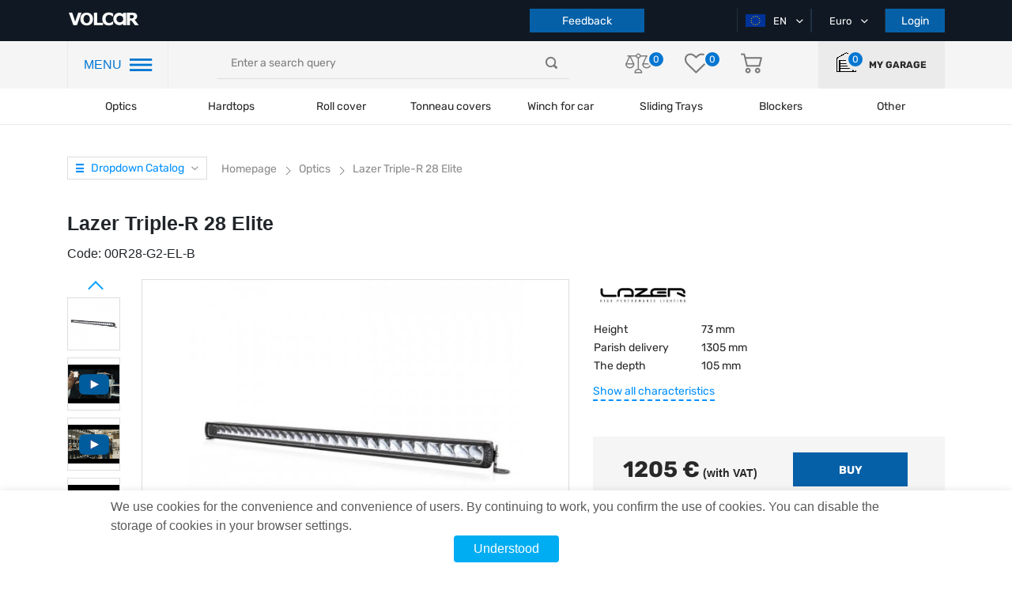

--- FILE ---
content_type: text/html; charset=UTF-8
request_url: https://volcar.eu/lazer-triple-r-28-elite
body_size: 31127
content:
<!DOCTYPE html>
<html lang="en">

<head>

                <!-- Google Tag Manager -->
<script>(function(w,d,s,l,i){w[l]=w[l]||[];w[l].push({'gtm.start':
new Date().getTime(),event:'gtm.js'});var f=d.getElementsByTagName(s)[0],
j=d.createElement(s),dl=l!='dataLayer'?'&l='+l:'';j.async=true;j.src=
'https://www.googletagmanager.com/gtm.js?id='+i+dl;f.parentNode.insertBefore(j,f);
})(window,document,'script','dataLayer','GTM-TR6WJR3');</script>
<!-- End Google Tag Manager -->
        
    <title>Lazer Triple-R 28 Elite - buy with delivery buy in Volcar online store</title>
    <meta charset="utf-8">
    <meta http-equiv="X-UA-Compatible" content="IE=edge">
    <meta name="viewport" content="width=device-width, initial-scale=1, maximum-scale=1, user-scalable=0">
    <meta name="csrf-token" content="vD25bAXWg4DumqrRI2VtvPQyqSrsr57oL9yQe2Rm">
    <meta http-equiv="content-language" content="en">
    <meta name="facebook-domain-verification" content="2ivaywj6eh0gghocabnbazy6ff07k0" />
    
    

    <link rel="preload"  href="https://volcar.eu/themes/default/assets/css/shop.css?newcache08" as="style" onload="this.rel='stylesheet'"  onerror="this.rel='stylesheet'">
    <link rel="stylesheet" href="https://volcar.eu/themes/default/assets/css/shop.css?newcache08">

    <link rel="preload" href="https://volcar.eu/themes/default/assets/css/select2.min.css" as="style" onload="this.rel='stylesheet'">
    <link rel="stylesheet" href="https://volcar.eu/themes/default/assets/css/select2.min.css">

            <link rel="shortcut icon" sizes="16x16" href="https://volcar.eu/themes/default/assets/img/favicon.ico" type="image/x-icon" />
        <link rel="icon" sizes="16x16" href="https://volcar.eu/themes/default/assets/img/favicon.ico" type="image/x-icon" />
    
    <link rel="alternate" hreflang="en" href="https://volcar.eu/lazer-triple-r-28-elite" />
<link rel="alternate" hreflang="pl" href="https://volcar.pl/lazer-triple-r-28-elite" />
<link rel="alternate" hreflang="cz" href="https://volcar.cz/lazer-triple-r-28-elite" />
<link rel="canonical" href="https://volcar.eu/lazer-triple-r-28-elite">
<script type="application/ld+json">

[
    {
      "@context": "http://schema.org",
      "@type": "WebSite",
      "url": "https://volcar.eu",
      "potentialAction":
      {
          "@type": "SearchAction",
          "target": "https://volcar.eu/search?q={search_term_string}",
          "query-input": "required name=search_term_string"
      }
    },
    {
        "@context": "http://schema.org",
        "@type": "Organization",
        "url": "https://volcar.eu",
        "logo": "https://volcar.eu/themes/default/assets/img/logo.png",
        "name": "Tuning studio 4x4 for SUVs, pickups, crossovers - online spare parts store",
        "email": "office@volcar.cz",
        "address":
        {
            "@type": "PostalAddress",
            "streetAddress": "V korytech 2307/21 Praha 10 Záběhlice 10600",
            "addressLocality": "Praha"
        },
        "contactPoint": [{
            "@type": "ContactPoint",
            "telephone": "",
            "contactType": "customer service"
        },{
            "@type": "ContactPoint",
            "telephone": "",
            "contactType": "customer service"
       },{
            "@type": "ContactPoint",
            "telephone": "",
            "contactType": "customer service"
        }],
        "sameAs" : [
            "https://www.facebook.com/volcar.eu",
            "https://twitter.com/Volcar_eu",
            "https://www.youtube.com/channel/UCNpaEsH07PqPgVCMM1pdLJA",
            "https://www.instagram.com/volcareu/"
        ]
    },
    {
        "@context": "http://schema.org",
        "@type": "Store",
        "name": "Tuning studio 4x4 for SUVs, pickups, crossovers - online spare parts store",
        "image": "https://volcar.eu/themes/default/assets/img/logo.png",
        "openingHoursSpecification": [
            {
                "@type": "OpeningHoursSpecification",
                "dayOfWeek": [
                    "Monday",
                    "Tuesday",
                    "Wednesday",
                    "Thursday",
                    "Friday"
                ],
                "opens": "09:00",
                "closes": "18:00"
            },
          {
            "@type": "OpeningHoursSpecification",
            "dayOfWeek": [
                "Saturday"
            ],
            "opens": "09:00",
            "closes": "16:00"
            },
            {
            "@type": "OpeningHoursSpecification",
            "dayOfWeek": [
                "Sunday"
            ],
            "opens": "Outgoing",
            "closes": "Outgoing"
            }
        ],
        "telephone": "",
        "address": {
            "@type": "PostalAddress",
            "streetAddress": "V korytech 2307/21 Praha 10 Záběhlice 10600",
            "addressLocality": "Praha",
            "addressCountry": "Czech Republic"
        }
    }
]

</script>
        <meta name="description" content="Buy Lazer Triple-R 28 Elite in the online store Optics. Fast delivery, price from the manufacturer. Detailed information on the website"/>
    <meta name="keywords" content=""/>
    <meta property="og:type" content="website" />


<meta property="og:title" content="Lazer Triple-R 28 Elite" />


<meta property="og:url" content="https://volcar.eu/lazer-triple-r-28-elite" />


<meta property="og:description" content="Buy Lazer Triple-R 28 Elite in the online store Optics. Fast delivery, price from the manufacturer. Detailed information on the website" />

<meta property="article:author" content="https://www.facebook.com/volcar.eu/" />

<meta property="twitter:card" content="summary" />


<meta property="twitter:title" content="Lazer Triple-R 28 Elite" />


<meta property="twitter:description" content="Buy Lazer Triple-R 28 Elite in the online store Optics. Fast delivery, price from the manufacturer. Detailed information on the website" />


<meta property="og:image" content="https://volcar.eu/cache/large/product/8703/svetodiodnaya_balka_lazer_triple_r_28_elite_00r28_g2_el_b.jpg" />


<meta property="twitter:image" content="https://volcar.eu/cache/large/product/8703/svetodiodnaya_balka_lazer_triple_r_28_elite_00r28_g2_el_b.jpg" />

<meta property="og:publisher" content="https://www.facebook.com/volcar.eu/" />


<meta property="og:site_name" content="Tuning studio 4x4 for SUVs, pickups, crossovers - online parts store vnedorognik.ua" />

        <style>

    </style>
    <style>
    .videoContainer {
        position: relative;
        height: 0;
        padding-top: 56.25%;
        width: 80%;
        margin: 0 auto 30px;
    }
    .videoContainer iframe {
        position: absolute;
        top: 0;
        left: 0;
        border: 0;
        width: 100%;
        height: 100%;
    }
    .video-link {
        position: relative;
        top: 0;
        left: 0;
    }
    .video-link img.video-img{
        position: relative;
        top: 0;
        left: 0;
    }
    .video-link img.yt-img{
        position: absolute;
        width: 40px !important;
        height: 26px !important;
        top: -3px;
        left: 13px;
    }
    .review-images-wrap{
        margin-top: 15px;
    }
    .review-image, .review-images-wrap a.video-link.fancybox-gallery img{
        width: 70px;
        height: 70px;
        margin-right: 5px;
        border-radius: 3px;
    }
    .review-images-wrap .video-link img.yt-img{
        border: none;
        top: -7px;
        left: 10px;
    }
    @media (max-width: 768px) {
        .videoContainer {
            width: 100%;
        }
    }
</style>
    <link rel="stylesheet" href="https://cdn.jsdelivr.net/gh/fancyapps/fancybox@3.5.7/dist/jquery.fancybox.min.css" />

        <script src="https://www.google.com/recaptcha/api.js?onload=CaptchaCallback&render=explicit" async defer></script>
        <script type="text/javascript">
            // var WRA;
            // var WRC1;
            // var WRC2;
            var WRC
            var CaptchaCallback = function() {
                
                
                
                WRC = grecaptcha.render('RecaptchaComplaint', {'sitekey' : '6LfZZQclAAAAAOD4y7_xC5T879voVk28CpzQ1ksW'});
            };
        </script>

    

    
    
    <link rel="stylesheet" href="https://volcar.eu/final.css">

</head>

<body>

    


            <!-- Google Tag Manager (noscript) -->
<noscript><iframe src="https://www.googletagmanager.com/ns.html?id=GTM-TR6WJR3"
height="0" width="0" style="display:none;visibility:hidden"></iframe></noscript>
<!-- End Google Tag Manager (noscript) -->
    
    

    <div id="app">
            

            <header class="page_header">
        <div class="top_header">
            <div class="container">
                <div class="row">
                    <div class="col-lg-2 col-md-5 col-sm-5">
                                            <a href="https://volcar.eu" class="page_logo">
                            <img src="https://volcar.eu/themes/default/assets/img/logo.png" alt="logo">
                                                    </a>
                                            <div class="mobile-header-infoblock">
                            <div class="user-actions">
                                <div class="actions_wrapper">
                                    <a class="garage">
                                        <object>
                                            <a class="">
                                                <i class="icon-home"></i>

                                                <div class="action_number">
                                                    <span>0</span>
                                                </div>
                                            </a>
                                        </object>
                                    </a>
                                </div>
                            </div>
                        </div>
                    </div>
                    <div class="col-lg-6 order-sm-last mobile-hidden">
                        <div class="our_phones">
                            <div class="phone_container">
                                <!--<a href="tel:+380674308722" class="first-phone" data-phone="tel:+380674308722">
                                    <span class="icon-phone"></span>+38 067 430 87 22
                                </a>-->
                                <!-- <span class="icon-ar_down_white"></span> -->

                                <div class="hidden_phones">
                                    <!--<a href="tel:+380674308722" class="hidden-phone">
                                        <span class="icon-phone"></span>+38 067 430 87 22
                                    </a>
                                    <a href="tel:+380952888700">
                                        <span class="icon-phone"></span>+38 095 288 87 00
                                    </a>
                                    <a href="tel:+380443554066">
                                        <span class="icon-phone"></span>+38 044 355 40 66
                                    </a>-->
                                </div>
                            </div>
                            <!--<button class="button" id="call_me_back_btn">Call me back</button>-->
                            <button class="button" id="complaint_btn">Feedback</button>
                        </div>
                    </div>
                    <div class="col-lg-4 col-md-5 col-sm-5  order-lg-last">
                        <div class="box header_selects">
                                                        <div class="select_container">
                                <div class="active_item">
                                    <img class="country-flag" src="https://volcar.eu/themes/default/assets/img/flags/en.png" alt="en">
                                    <span>EN</span>
                                    <i class="icon-ar_down_white"></i>
                                </div>
                                                                <ul class="all_items">
                                                                                                                                                                                                                                                                                                                                                                                                            <li>
                                                                                <a href="https://volcar.eu/setlocale/pl">
                                            <img class="country-flag" src="https://volcar.eu/themes/default/assets/img/flags/pl.png" alt="pl">
                                            PL
                                        </a>
                                    </li>
                                                                                                                                                        <li>
                                                                                <a href="https://volcar.eu/setlocale/cz">
                                            <img class="country-flag" src="https://volcar.eu/themes/default/assets/img/flags/cz.png" alt="cz">
                                            CZ
                                        </a>
                                    </li>
                                                                    </ul>
                                                            </div>
                            <div class="select_container">
                                                                <div class="active_item">
                                    <span>Euro</span>
                                    <i class="icon-ar_down_white"></i>
                                </div>
                                <ul class="all_items">
                                                                                                                                                                                                                <li>
                                                <a href="https://volcar.eu/change-currency/usd">
                                                    USD
                                                </a>
                                            </li>
                                                                                                                                                                            <li>
                                                <a href="https://volcar.eu/change-currency/czk">
                                                    CZK
                                                </a>
                                            </li>
                                                                                                                                <li>
                                                <a href="https://volcar.eu/change-currency/pln">
                                                    PLN
                                                </a>
                                            </li>
                                                                                                            </ul>
                            </div>
                                                            <button class="button auth_btn">Login</button>
                                                    </div>
                    </div>
                </div>
            </div>
        </div>
        <div class="nav_header">
            <div class="container">
                <div class="row">
                    <div class="col-lg-2">
                        <div class="header_nav_container">
                            <span class="hnc-menu-title">MENU</span>
                            <span class="icon-nav_blue"></span>
                        </div>
                    </div>
                    <div class="col-lg-5 align-self-center">
                        <div class="search_form-wrapper">
                            <form role="search" action="https://volcar.eu/search" method="GET" style="display: inherit;" name="mainSearch">
                                <search-list placeholder="Enter a search query"></search-list>
                            </form>
                        </div>
                    </div>
                    <div class="col-lg-3 align-self-center">
                        <div class="user-actions">
                             <div class="actions_wrapper">
                                 <a href="https://volcar.eu/comparison">
                                     <i class="icon-libra"></i>

                                     <div class="action_number">
                                         <span>0</span>
                                     </div>
                                 </a>
                                 <a href="https://volcar.eu/customer/wishlist">
                                     <i class="icon-heart"></i>

                                     <div class="action_number">
                                        <span>0</span>
                                    </div>
                                 </a>
                                 <a href="https://volcar.eu/checkout/cart" class="basket">
                                     <i class="icon-basket"></i>

                                     
                                                                     </a>
                             </div>
                        </div>
                    </div>
                    <div class="col-lg-2  align-self-center">
                        <a class="user-actions garage">
                            <div class="actions_wrapper">
                                <object>
                                    <a class="">
                                        <i class="icon-home"></i>

                                        <div class="action_number">
                                            <span>0</span>
                                        </div>
                                    </a>
                                </object>
                            </div>
                            <label>My garage</label>
                        </a>
                    </div>
                </div>
            </div>
        </div>
        <div class="header_categories">
            <div class="container">
                <div class="row">
                    <div class="col-12">
                        <div class="category_section top-menu">
                            <ul class="header_categories-list category_wrap">
                                <span class="icon-nav_blue sticky-burger"></span>
                            <li class="category_item">
            
                        <a href="https://volcar.eu/svetlomety">Optics</a>
                    </li>
            <li class="category_item">
            
                        <a href="https://volcar.eu/hardtop">Hardtops</a>
                    </li>
            <li class="category_item">
            
                        <a href="https://volcar.eu/rolety">Roll cover</a>
                    </li>
            <li class="category_item">
            
                        <a href="https://volcar.eu/fullbox">Tonneau covers</a>
                    </li>
            <li class="category_item">
            
                        <a href="https://volcar.eu/navijky-na-auto">Winch for car</a>
                    </li>
            <li class="category_item">
            
                        <a href="https://volcar.eu/luggage-modules">Sliding Trays</a>
                    </li>
            <li class="category_item">
            
                        <span class="category_name">Blockers</span>
            <ul class="category_dropdown top-nav-sub-cat-icon">
                                                    <li>
                    <a class="top-nav-sub-cat" href="https://volcar.eu/benzinove">
                        <img data-src="https://volcar.eu/storage/category/408/jnCsvT3EiMK6zddwB11nlxpq4fJXO1Tvznn4Edoe.png" class="lazyload" alt="Logo"/>
                        <span>Petrol</span>
                    </a>
                </li>
                                                    <li>
                    <a class="top-nav-sub-cat" href="https://volcar.eu/elektricke">
                        <img data-src="https://volcar.eu/storage/category/409/PxFKZkYjtx7QufDwicCBaqPIgRkI75d0N4YdCgeV.png" class="lazyload" alt="Logo"/>
                        <span>Electric</span>
                    </a>
                </li>
                                                    <li>
                    <a class="top-nav-sub-cat" href="https://volcar.eu/pto-za-traktor">
                        <img data-src="https://volcar.eu/storage/category/410/nbxXKubEYEEOLkEwQz6jiKPpDuHlQyyetCyjaTls.png" class="lazyload" alt="Logo"/>
                        <span>PTO - for tractor</span>
                    </a>
                </li>
                                                    <li>
                    <a class="top-nav-sub-cat" href="https://volcar.eu/zapchastini">
                        <img data-src="https://volcar.eu/storage/category/412/SGuhV4PAW0UP5KBqPLzCJZehmCMrMg5bPJBPxKbJ.png" class="lazyload" alt="Logo"/>
                        <span>Spare parts</span>
                    </a>
                </li>
                                <div class="triangle"></div>
            </ul>
                    </li>
            <li class="category_item">
            
                        <span class="category_name">Other</span>
            <ul class="category_dropdown top-nav-sub-cat-icon">
                                                    <li>
                    <a class="top-nav-sub-cat" href="https://volcar.eu/portable-winches">
                        <img data-src="https://volcar.eu/storage/category/45/4HUO4mKROhMBBkgg5Bh1V20r9t2LySThYvugmlxo.png" class="lazyload" alt="Logo"/>
                        <span>Portable winches</span>
                    </a>
                </li>
                                                    <li>
                    <a class="top-nav-sub-cat" href="https://volcar.eu/ez-down">
                        <img data-src="https://volcar.eu/storage/category/103/k7RZX72KOUVZVDoCcRqw5PBzJAodJJsbfZnVWmRf.png" class="lazyload" alt="Logo"/>
                        <span>Tailgate shock absorbers</span>
                    </a>
                </li>
                                                    <li>
                    <a class="top-nav-sub-cat" href="https://volcar.eu/luggage-modules">
                        <img data-src="https://volcar.eu/storage/category/60/gP1Jyny1ziTEErv7zZzMYkB0pghUGzTFdL0wBimw.png" class="lazyload" alt="Logo"/>
                        <span>Sliding Trays</span>
                    </a>
                </li>
                                                    <li>
                    <a class="top-nav-sub-cat" href="https://volcar.eu/navijak-na-ctyrkolku">
                        <img data-src="https://volcar.eu/storage/category/42/skdwG024xOArDfDWUh6SvSducUU4Srr35EExtece.png" class="lazyload" alt="Logo"/>
                        <span>Winch for atv</span>
                    </a>
                </li>
                                                    <li>
                    <a class="top-nav-sub-cat" href="https://volcar.eu/rucni-navijak">
                        <img data-src="https://volcar.eu/storage/category/40/6BTQjXioAfJHi3OqiCTRgFCfy22dz11AqlRzEh5S.png" class="lazyload" alt="Logo"/>
                        <span>Manual winch</span>
                    </a>
                </li>
                                                    <li>
                    <a class="top-nav-sub-cat" href="https://volcar.eu/odpruzeni">
                        <img data-src="https://volcar.eu/storage/category/8/ftznULjdkDaLrfRzVj7GaRKxfoum1kqajU5yy0fF.png" class="lazyload" alt="Logo"/>
                        <span>Suspension</span>
                    </a>
                </li>
                                                    <li>
                    <a class="top-nav-sub-cat" href="https://volcar.eu/prislusenstvi">
                        <img data-src="https://volcar.eu/storage/category/121/As03bnTDRWWS18wgkW5GlG1ST4VqedOvuhLicpJi.png" class="lazyload" alt="Logo"/>
                        <span>Accessories</span>
                    </a>
                </li>
                                                    <li>
                    <a class="top-nav-sub-cat" href="https://volcar.eu/navijak-na-odtahovy-vuz">
                        <img data-src="https://volcar.eu/storage/category/44/aPmCjBQs6bxlpAC9aVkSB6gKghXdSOK3NxFMFe6p.png" class="lazyload" alt="Logo"/>
                        <span>Winch for tow truck</span>
                    </a>
                </li>
                                <div class="triangle"></div>
            </ul>
                    </li>
                                </ul>
                        </div>
                    </div>
                </div>
            </div>
        </div>

        <div class="mobile_navigation">

            <div class="top_header">

                <span class="icon-nav_blue"></span>

                <div class="user-actions">
                    <div class="actions_wrapper">

                    </div>
                </div>

            </div>

            <div class="mobile-header-infoblock mobile">
                <div class="our_phones_mobile">
                    <div class="phone_container">
                        <!--<a href="tel:+380674308722" class="first-phone" data-phone="tel:+380674308722">
                            <span class="icon-phone"></span>+38 067 430 87 22-->
                        </a>
                        <!-- <span class="icon-ar_down_white"></span> -->

                        <div class="hidden_phones">
                            <!--<a href="tel:+380674308722">
                                <span class="icon-phone"></span>+38 067 430 87 22
                            </a>
                            <a href="tel:+380952888700">
                                <span class="icon-phone"></span>+38 095 288 87 00
                            </a>
                            <a href="tel:+380445999059">
                                <span class="icon-phone"></span>+38 044 599 90 59
                            </a>-->
                        </div>
                    </div>
                    <!--<button class="button" id="call_me_back_mobile_btn">Call me back</button>-->
                    
                </div>
            </div>

        </div>


        <div class="popup_bg"></div>
                    <div class="popup_wrapper addcar">
    <span>There are no cars in the garage yet</span>
    <a class="button">Add car</a>
</div>        
        <div class="popup_wrapper newcar bubbles">
    <div class="container">
        <div class="row">
            <div class="col-12">
                <div class="page_filter">
                    <form method="post" action="https://volcar.eu/garage/add-car" name="add_auto" id="add_auto">
                        <input type="hidden" name="_token" value="vD25bAXWg4DumqrRI2VtvPQyqSrsr57oL9yQe2Rm">
                    <div class="box filter_selects">
                                                <div class="add-car-popup-row">
                            <input type="text" name="add_vin" id="add_vin" class="add-vin-input" placeholder="VIN CODE" maxlength="17">
                        </div>
                            <div style="text-align: center; margin: -8px auto 5px;">or</div>
                                                                        <div class="add-car-popup-row" id="add_year_block">
                            <select name="add_year" id="add_year" class="ignore">
                                <option value="0">Year-label</option>
                                                                    <option value="2026">2026</option>
                                                                    <option value="2025">2025</option>
                                                                    <option value="2024">2024</option>
                                                                    <option value="2023">2023</option>
                                                                    <option value="2022">2022</option>
                                                                    <option value="2021">2021</option>
                                                                    <option value="2020">2020</option>
                                                                    <option value="2019">2019</option>
                                                                    <option value="2018">2018</option>
                                                                    <option value="2017">2017</option>
                                                                    <option value="2016">2016</option>
                                                                    <option value="2015">2015</option>
                                                                    <option value="2014">2014</option>
                                                                    <option value="2013">2013</option>
                                                                    <option value="2012">2012</option>
                                                                    <option value="2011">2011</option>
                                                                    <option value="2010">2010</option>
                                                                    <option value="2009">2009</option>
                                                                    <option value="2008">2008</option>
                                                                    <option value="2007">2007</option>
                                                                    <option value="2006">2006</option>
                                                                    <option value="2005">2005</option>
                                                                    <option value="2004">2004</option>
                                                                    <option value="2003">2003</option>
                                                                    <option value="2002">2002</option>
                                                                    <option value="2001">2001</option>
                                                                    <option value="2000">2000</option>
                                                                    <option value="1999">1999</option>
                                                                    <option value="1998">1998</option>
                                                                    <option value="1997">1997</option>
                                                                    <option value="1996">1996</option>
                                                                    <option value="1995">1995</option>
                                                                    <option value="1994">1994</option>
                                                                    <option value="1993">1993</option>
                                                                    <option value="1992">1992</option>
                                                                    <option value="1991">1991</option>
                                                                    <option value="1990">1990</option>
                                                                    <option value="1989">1989</option>
                                                                    <option value="1988">1988</option>
                                                                    <option value="1987">1987</option>
                                                                    <option value="1986">1986</option>
                                                                    <option value="1985">1985</option>
                                                                    <option value="1984">1984</option>
                                                                    <option value="1983">1983</option>
                                                                    <option value="1982">1982</option>
                                                                    <option value="1981">1981</option>
                                                                    <option value="1980">1980</option>
                                                                    <option value="1979">1979</option>
                                                                    <option value="1978">1978</option>
                                                                    <option value="1977">1977</option>
                                                                    <option value="1976">1976</option>
                                                                    <option value="1975">1975</option>
                                                                    <option value="1974">1974</option>
                                                                    <option value="1973">1973</option>
                                                                    <option value="1972">1972</option>
                                                                    <option value="1971">1971</option>
                                                                    <option value="1970">1970</option>
                                ;
                            </select>
                        </div>
                        <div class="add-car-popup-row" id="add_brand_block">
                            <select name="add_brand" id="add_brand" class="ignore js-data-example-ajax" disabled="disabled">
                                <option value="0">Car brand</option>
                            </select>
                        </div>
                    </div>

                    <div class="box filter_selects">
                        <div class="add-car-popup-row" id="add_model_block">
                            <select name="add_model" id="add_model" class="ignore js-data-example-ajax" disabled="disabled">
                                <option value="0">Model-label</option>
                            </select>
                        </div>
                        <span class="toggle-acpr">Additional-params <span class="toggle-acpr-triangle"></span></span>
                        <div class="add-car-popup-row acpr-hidden" id="add_body_type_block">
                            <select name="add_body_type" id="add_body_type" class="ignore js-data-example-ajax" disabled="disabled">
                                <option value="0">Body Type</option>
                            </select>
                        </div>
                        <div class="add-car-popup-row acpr-hidden" id="add_gear_block">
                            <select name="add_gear" id="add_gear" class="ignore js-data-example-ajax" disabled="disabled">
                                <option value="0">Gearbox type</option>
                            </select>
                        </div>
                    </div>

                    <div class="box filter_selects">
                        <div class="add-car-popup-row acpr-hidden" id="add_drive_type_block">
                            <select name="add_drive_type" id="add_drive_type" class="ignore js-data-example-ajax" disabled="disabled">
                                <option value="0">Drive</option>
                            </select>
                        </div>
                        <div class="add-car-popup-row acpr-hidden" id="add_fuel_type_block">
                            <select name="add_fuel_type" id="add_fuel_type" class="ignore js-data-example-ajax" disabled="disabled">
                                <option value="0">Fuel type</option>
                            </select>
                        </div>
                        <div class="add-car-popup-row acpr-hidden" id="add_capacity_block">
                            <select name="add_capacity" id="add_capacity" class="ignore js-data-example-ajax" disabled="disabled">
                                <option value="0">Engine capacity</option>
                            </select>
                        </div>
                    </div>

                        <button class="button" id="add_auto_btn">Add</button>
                    </form>
                </div>
            </div>
        </div>
    </div>
</div>


        <div class="popup_wrapper auth_form">
    <div class="close_popup" onclick="clearRegisterErrors();" style="background-color: #fff; padding: 5px;">Close <span class="icon-close_popup"></span></div>
    <div class="tabs auth_tabs" style="width: 100%;">
        <ul class="tabs__caption">
            <li id="auth_form_signup_caption" class="">Register</li>
            <li id="auth_form_login_caption" class="active">Login</li>
        </ul>

        <div class="alert alert-danger print-error-msg" style="display:none; margin: 0 60px 25px; padding: 10px; font-size: 14px;">
            <ul style="margin-bottom: 0; width: auto;"></ul>
        </div>

        <div class="tabs__content" id="auth_form_signup">

            <form class="auth_form register_form" method="post" name="signup_form" action="https://volcar.eu/customer/register" @submit.prevent="onSubmit">
                <input type="hidden" name="_token" value="vD25bAXWg4DumqrRI2VtvPQyqSrsr57oL9yQe2Rm">                <div class="form_field">
                    <input type="first_name" name="first_name" maxlength="25" placeholder="Name" required >
                </div>
                <div class="form_field">
                    <input type="last_name" name="last_name" maxlength="25" placeholder="Last Name" required >
                </div>
                <div class="form_field">
                    <input type="email" name="email" maxlength="30" placeholder="Email" required >
                </div>
                <div class="form_field">
                    <input type="password" name="password" maxlength="25" required placeholder="Password" >
                </div>
                <div class="form_field">
                    <input type="password" name="password_confirmation" maxlength="25" required placeholder="Confirm Password" >
                </div>
                                <button style="margin-bottom: 25px;" type="submit" class="button" onclick="checkRegisterForm();return false;">Register</button>
            </form>
                    </div>
        <div class="tabs__content active" id="auth_form_login">
            <form class="auth_form login_form" method="post" name="login_form" action="{--><!--{ route('customer.session.create') }}">
                <input type="hidden" name="_token" value="vD25bAXWg4DumqrRI2VtvPQyqSrsr57oL9yQe2Rm">                <div class="form_field">
                    <input type="email" name="email" maxlength="30" required placeholder="Email" >
                </div>
                <div class="form_field">
                    <input type="password" name="password" maxlength="25" required placeholder="Password" >
                </div>
                <button type="submit" class="button" onclick="checkAuthForm();return false;">Login</button>
                <br>
                <a href="https://volcar.eu/customer/forgot-password" class="forgot_password">Forgot password?</a>
            </form>
            <div class="social_register">
                <span>or log in with</span>
                <div class="button_wrapper">

                    <a href="https://volcar.eu/socialite/redirect/google" class="soc_btn g_plus"><span class="icon-google-plus-symbol"></span>Google</a>
                </div>
            </div>
        </div>
    </div>

</div>


        <div class="left-panel">

    <div class="pannel_wrapper">
        <div class="close_panel"></div>

        <div class="panel_overflow">
            <div class="main_panel">
                <div class="mobile">
                    <div class="our_phones">
                        <div class="phone_container">
                            <!--<a href="tel:+380674308722" class="first-phone" data-phone="tel:+380674308722">
                                <span class="icon-phone"></span>+38 067 430 87 22
                            </a>-->
                            <!-- <span class="icon-ar_down_white"></span> -->

                            <div class="hidden_phones">
                                <!--<a href="tel:+380674308722" class="hidden-phone">
                                    <span class="icon-phone"></span>+38 067 430 87 22
                                </a>
                                <a href="tel:+380952888700">
                                    <span class="icon-phone"></span>+38 095 288 87 00
                                </a>
                                <a href="tel:+380443554066">
                                    <span class="icon-phone"></span>+38 044 355 40 66
                                </a>-->
                            </div>
                        </div>
                        <div style="display: flex; justify-content: space-between; width: 100%;">
                            <button class="button lp-calls" id="complaint_mobile_btn">Feedback</button>
                            <!--<button class="button lp-calls" id="call_me_back_btn">Call back</button>-->
                        </div>
                    </div>
                    <a class="user-actions garage" style="height: auto;">
                                                <div class="actions_wrapper">
                            <object>
                                <a class="">
                                    <i class="icon-home"></i>

                                    <div class="action_number">
                                        <span>0</span>
                                    </div>
                                </a>
                            </object>
                        </div>
                        <label>My garage</label>
                    </a>
                </div>

                <span class="block_title">Categories</span>

                <ul class="categories_navigation">
                                                                        <li select_cat="svetlomety">
                                <a href="https://volcar.eu/svetlomety"
                                   style="display: flex; align-items: center; color: #282828">
                                    <div class="img_wrap">
                                        <img src="https://volcar.eu/storage/category/5/PARuvRUgmi4JuJmVTZBmRGD1FcypgPWKCXf1NCLq.png" alt="">
                                    </div> Optics
                                </a>
                            </li>
                                                                                                <li select_cat="hardtop">
                                <a href="https://volcar.eu/hardtop"
                                   style="display: flex; align-items: center; color: #282828">
                                    <div class="img_wrap">
                                        <img src="https://volcar.eu/storage/category/34/jRia1YXFDCIs3aojNzvXNRB46M9qdsOodgZ9i9xQ.png" alt="">
                                    </div> Hardtops
                                </a>
                            </li>
                                                                                                <li select_cat="rolety">
                                <a href="https://volcar.eu/rolety"
                                   style="display: flex; align-items: center; color: #282828">
                                    <div class="img_wrap">
                                        <img src="https://volcar.eu/storage/category/35/EkdftUgRRjjeGFMeiLaIFqE44ggmhbnNHKFySgSs.png" alt="">
                                    </div> Roll cover
                                </a>
                            </li>
                                                                                                <li select_cat="fullbox">
                                <a href="https://volcar.eu/fullbox"
                                   style="display: flex; align-items: center; color: #282828">
                                    <div class="img_wrap">
                                        <img src="https://volcar.eu/storage/category/37/ePyu2hL9lroCa965hhpheLVxKxPonByo3ZkAyFNb.png" alt="">
                                    </div> Tonneau covers
                                </a>
                            </li>
                                                                                                <li select_cat="navijky-na-auto">
                                <a href="https://volcar.eu/navijky-na-auto"
                                   style="display: flex; align-items: center; color: #282828">
                                    <div class="img_wrap">
                                        <img src="https://volcar.eu/storage/category/41/qGPNauQlYeOZIykZytStMo4UKhQUjYFXcF21F6z6.png" alt="">
                                    </div> Winch for car
                                </a>
                            </li>
                                                                                                <li select_cat="luggage-modules">
                                <a href="https://volcar.eu/luggage-modules"
                                   style="display: flex; align-items: center; color: #282828">
                                    <div class="img_wrap">
                                        <img src="https://volcar.eu/storage/category/60/gP1Jyny1ziTEErv7zZzMYkB0pghUGzTFdL0wBimw.png" alt="">
                                    </div> Sliding Trays
                                </a>
                            </li>
                                                                                                <li select_cat="spalikovace">
                                <div class="img_wrap">
                                    <img src="https://volcar.eu/storage/category/407/nJl4lqVfLIPGhv6G4dAf8LilhL1UTjwoHNhIp3ab.png" alt="">
                                </div> Blockers
                            </li>
                                                                                                <li select_cat="other">
                                <div class="img_wrap">
                                    <img src="https://volcar.eu/storage/category/403/wK8v5YuW7OQPhMfCZFQ0kAnZTL287dQoeAWpnDBf.png" alt="">
                                </div> Other
                            </li>
                                                            </ul>

                <span class="static_navigation_header">Information</span>
                <ul class="static_navigation">
                    <li>
                        <a href="https://volcar.eu/blog">
                            <img src="https://volcar.eu/themes/default/assets/img/left-menu-icons/icons8-blog-blue.png" class="left-menu-icon" alt="Blog"/>
                            VOLCAR BLOG
                        </a>
                    </li>
                    <li>
                                                <a  class="auth_btn" style="cursor: pointer; width: 100%;">
                            <img src="https://volcar.eu/themes/default/assets/img/left-menu-icons/icons8-blog.png" class="left-menu-icon" alt="My Blog"/>
                            My Blog
                        </a>
                    </li>
                                        <li>
                        <a href="https://volcar.eu/gallery">
                            <img src="https://volcar.eu/themes/default/assets/img/left-menu-icons/icons8-photos.png" class="left-menu-icon" alt="Gallery"/>
                            Gallery
                        </a>
                    </li>
                    <li>
                        <a href="https://volcar.eu/tuning-atelye">
                            <img src="https://volcar.eu/themes/default/assets/img/left-menu-icons/icons8-auto.png" class="left-menu-icon" alt="Tuning"/>
                            Tuning Studio
                        </a>
                    </li>
                    <li>
                        <a href="https://volcar.eu/articles">
                            <img src="https://volcar.eu/themes/default/assets/img/left-menu-icons/icons8-news.png" class="left-menu-icon" alt="Articles"/>
                            Articles
                        </a>
                    </li>
                    <li>
                        <a href="https://volcar.eu/videoblog">
                            <img src="https://volcar.eu/themes/default/assets/img/left-menu-icons/icons8-videos.png" class="left-menu-icon" alt="Video Blog"/>
                            Video Blog
                        </a>
                    </li>
                                                        </ul>

                <span class="static_navigation_header">Buyers</span>
                <ul class="static_navigation">
                    <li>
                        <a href="https://volcar.eu/sales">
                            <img src="https://volcar.eu/themes/default/assets/img/left-menu-icons/icons8-sale.png" class="left-menu-icon" alt="Sale"/>
                            PROMOTIONS
                        </a>
                    </li>
                    <li>
                        <a href="https://volcar.eu/brands">
                            <img src="https://volcar.eu/themes/default/assets/img/left-menu-icons/icons8-users.png" class="left-menu-icon" alt="Brands"/>
                            Manufacturers
                        </a>
                    </li>
                                                                                                                        <li>
                                <a href="https://volcar.eu/info/delivery">
                                                                            <img src="https://volcar.eu/themes/default/assets/img/left-menu-icons/icons8-delivery.png" class="left-menu-icon" alt="Delivery"/>
                                                                        Delivery
                                </a>
                            </li>
                                                                                <li>
                                <a href="https://volcar.eu/info/payment">
                                                                            <img src="https://volcar.eu/themes/default/assets/img/left-menu-icons/icons8-money.png" class="left-menu-icon" alt="Payment"/>
                                                                        Payment
                                </a>
                            </li>
                                                                                <li>
                                <a href="https://volcar.eu/info/returns">
                                                                            <img src="https://volcar.eu/themes/default/assets/img/left-menu-icons/icon_back.png" class="left-menu-icon" alt="Returns"/>
                                                                        Returns
                                </a>
                            </li>
                                                                <li>
                        <a href="https://volcar.eu/shop/reviews">
                            <img src="https://volcar.eu/themes/default/assets/img/left-menu-icons/icons8-star.png" class="left-menu-icon" alt="Brands"/>
                            Reviews
                        </a>
                    </li>
                </ul>

                <span class="static_navigation_header">Company</span>
                <ul class="static_navigation">
                    <li>
                        <a href="https://volcar.eu/o-nas">
                            <img src="https://volcar.eu/themes/default/assets/img/left-menu-icons/icons8-company.png" class="left-menu-icon" alt="About"/>
                            ABOUT US
                        </a>
                    </li>
                    <li>
                        <a href="https://volcar.eu/contacts">
                            <img src="https://volcar.eu/themes/default/assets/img/left-menu-icons/icons8-phone.png" class="left-menu-icon" alt="Contacts"/>
                            Contacts
                        </a>
                    </li>
                                                        </ul>

            </div>
                            <div class="categories_panel" id="cat_panel_spalikovace">
                    <div class="category_menu-header">
                        <span class="back_to_menu">Назад</span>
                        <div class="category_name">Blockers</div>
                    </div>

                    <div class="category_selected" style="overflow: hidden;">
                        <ul>
                                                            <li>
                                    <a href="https://volcar.eu/benzinove" class="inner_category">
                                        <div class="img_wrap">
                                            <img data-src="https://volcar.eu/storage/category/408/jnCsvT3EiMK6zddwB11nlxpq4fJXO1Tvznn4Edoe.png" class="lazyload" alt="" />
                                        </div>
                                        Petrol
                                    </a>
                                </li>
                                                            <li>
                                    <a href="https://volcar.eu/elektricke" class="inner_category">
                                        <div class="img_wrap">
                                            <img data-src="https://volcar.eu/storage/category/409/PxFKZkYjtx7QufDwicCBaqPIgRkI75d0N4YdCgeV.png" class="lazyload" alt="" />
                                        </div>
                                        Electric
                                    </a>
                                </li>
                                                            <li>
                                    <a href="https://volcar.eu/pto-za-traktor" class="inner_category">
                                        <div class="img_wrap">
                                            <img data-src="https://volcar.eu/storage/category/410/nbxXKubEYEEOLkEwQz6jiKPpDuHlQyyetCyjaTls.png" class="lazyload" alt="" />
                                        </div>
                                        PTO - for tractor
                                    </a>
                                </li>
                                                            <li>
                                    <a href="https://volcar.eu/zapchastini" class="inner_category">
                                        <div class="img_wrap">
                                            <img data-src="https://volcar.eu/storage/category/412/SGuhV4PAW0UP5KBqPLzCJZehmCMrMg5bPJBPxKbJ.png" class="lazyload" alt="" />
                                        </div>
                                        Spare parts
                                    </a>
                                </li>
                                                    </ul>
                    </div>
                </div>
                            <div class="categories_panel" id="cat_panel_other">
                    <div class="category_menu-header">
                        <span class="back_to_menu">Назад</span>
                        <div class="category_name">Other</div>
                    </div>

                    <div class="category_selected" style="overflow: hidden;">
                        <ul>
                                                            <li>
                                    <a href="https://volcar.eu/portable-winches" class="inner_category">
                                        <div class="img_wrap">
                                            <img data-src="https://volcar.eu/storage/category/45/4HUO4mKROhMBBkgg5Bh1V20r9t2LySThYvugmlxo.png" class="lazyload" alt="" />
                                        </div>
                                        Portable winches
                                    </a>
                                </li>
                                                            <li>
                                    <a href="https://volcar.eu/ez-down" class="inner_category">
                                        <div class="img_wrap">
                                            <img data-src="https://volcar.eu/storage/category/103/k7RZX72KOUVZVDoCcRqw5PBzJAodJJsbfZnVWmRf.png" class="lazyload" alt="" />
                                        </div>
                                        Tailgate shock absorbers
                                    </a>
                                </li>
                                                            <li>
                                    <a href="https://volcar.eu/navijak-na-ctyrkolku" class="inner_category">
                                        <div class="img_wrap">
                                            <img data-src="https://volcar.eu/storage/category/42/skdwG024xOArDfDWUh6SvSducUU4Srr35EExtece.png" class="lazyload" alt="" />
                                        </div>
                                        Winch for atv
                                    </a>
                                </li>
                                                            <li>
                                    <a href="https://volcar.eu/rucni-navijak" class="inner_category">
                                        <div class="img_wrap">
                                            <img data-src="https://volcar.eu/storage/category/40/6BTQjXioAfJHi3OqiCTRgFCfy22dz11AqlRzEh5S.png" class="lazyload" alt="" />
                                        </div>
                                        Manual winch
                                    </a>
                                </li>
                                                            <li>
                                    <a href="https://volcar.eu/odpruzeni" class="inner_category">
                                        <div class="img_wrap">
                                            <img data-src="https://volcar.eu/storage/category/8/ftznULjdkDaLrfRzVj7GaRKxfoum1kqajU5yy0fF.png" class="lazyload" alt="" />
                                        </div>
                                        Suspension
                                    </a>
                                </li>
                                                            <li>
                                    <a href="https://volcar.eu/prislusenstvi" class="inner_category">
                                        <div class="img_wrap">
                                            <img data-src="https://volcar.eu/storage/category/121/As03bnTDRWWS18wgkW5GlG1ST4VqedOvuhLicpJi.png" class="lazyload" alt="" />
                                        </div>
                                        Accessories
                                    </a>
                                </li>
                                                            <li>
                                    <a href="https://volcar.eu/navijak-na-odtahovy-vuz" class="inner_category">
                                        <div class="img_wrap">
                                            <img data-src="https://volcar.eu/storage/category/44/aPmCjBQs6bxlpAC9aVkSB6gKghXdSOK3NxFMFe6p.png" class="lazyload" alt="" />
                                        </div>
                                        Winch for tow truck
                                    </a>
                                </li>
                                                    </ul>
                    </div>
                </div>
                    </div>
    </div>

</div>
        <div class="popup_wrapper auth_form call_me_back">
    <div class="close_popup">Close <span class="icon-close_popup"></span></div>
    <div class="tabs auth_tabs" style="margin-bottom: 25px;">
        <ul class="tabs__caption">
            <li id="call_me_back_caption" class="active">Call me back</li>
        </ul>

        <div style="display: none; padding: 0 60px 0 35px; font-size: 13px;" id="call_form_errors">
            <ul></ul>
        </div>

        <div class="tabs__content active" id="call_me_back">
            <form id="call_form" novalidate="true" class="auth_form login_form call_me_back_form" method="post" name="call_me_back_form" action="https://volcar.eu/shop/call-me-back" style="border-bottom: none;">
                <input type="hidden" name="_token" value="vD25bAXWg4DumqrRI2VtvPQyqSrsr57oL9yQe2Rm">
                <div class="form_field">
                    <input type="text" id="call_name" name="name" required placeholder="Name" >
                </div>
                <div class="form_field">
                    <input type="text" id="call_phone" name="phone" required placeholder="Phone in format:+38 (XXX) XXX-XX-XX" >
                </div>
                <button type="submit" id="cmb_btn" onclick="checkCallForm(); return false;" class="button">Order Call</button>
            </form>
        </div>
        <div class="tabs__content active" id="cmb_success" style="display: none;">
            <div style="font-size: 14px; margin: 15px 0; padding: 0 25px; text-align: center;">
                 Message fixed. Wait for the call. 
            </div>
        </div>
    </div>
</div>


        <div class="popup_wrapper auth_form complaint_form">
    <div class="close_popup">Close <span class="icon-close_popup"></span></div>
    <div class="tabs auth_tabs" style="margin-bottom: 25px; width: 100%;">
        <ul class="tabs__caption">
            <li id="call_me_back_caption" class="active">Feedback</li>
        </ul>

        <div style="display: none; padding: 0 60px 0 35px; font-size: 13px;" id="complaint_form_errors">
            <ul></ul>
        </div>

        <div class="tabs__content active" id="complaint">
            <form id="complaint_form" novalidate="true" class="auth_form login_form call_me_back_form" method="post" name="call_me_back_form" action="https://volcar.eu/shop/call-me-back" style="border-bottom: none;">
                <input type="hidden" name="_token" value="vD25bAXWg4DumqrRI2VtvPQyqSrsr57oL9yQe2Rm">
                <div class="form_field">
                    <input type="text" id="complaint_name" name="name" required placeholder="Name *" >
                </div>
                <div class="form_field">
                    <input type="email" id="complaint_email" name="email" required placeholder="Email *" >
                </div>
                <div class="form_field">
                    <input type="text" id="complaint_phone" name="phone" required placeholder="Phone *" >
                </div>
                <div class="form_field">
                    <textarea id="complaint_comment" name="comment" placeholder="Message *" required></textarea>
                </div>
                <div class="form_field recaptcha-block">
                    <div class="g-recaptcha" data-sitekey="6LfZZQclAAAAAOD4y7_xC5T879voVk28CpzQ1ksW"></div>
                    <div id="RecaptchaComplaint"></div>
                </div>
                <button type="submit" id="complaint_btn_submit" onclick="checkComplaintForm(); return false;" class="button">Feedback</button>
            </form>
        </div>
        <div class="tabs__content active" id="complaint_success" style="display: none;">
            <div style="font-size: 14px; margin: 15px 0; padding: 0 25px; text-align: center;">
                Complaint fixed. Wait for the call. 
            </div>
        </div>
    </div>
</div>


        <div class="cookie-consent">
    <div class="cookie-consent-content">
        <div class="cookie-consent-title">
            We use cookies for the convenience and convenience of users. By continuing to work, you confirm the use of cookies. You can disable the storage of cookies in your browser settings. 
        </div>
        <div class="cookie-consent-accept-button" onclick="acceptCookieConsent()">Understood</div>
    </div>
</div>

    </header>
            
        <flash-wrapper ref='flashes'></flash-wrapper>


            

                

                <main class="main product" itemscope itemtype="http://schema.org/Product">
    <!--this_is_product-->

        <div class="container">

            <div class="row">

                <div class="col-12">

                    <div class="catalog_wrapper">

                        <div class="catalog_menu mobile-hidden">

                            <div class="catalog_button" style="min-width: 170px;">
                                <span class="icon-small_menu"></span>
                                <span class="name">Dropdown Catalog</span>
                                <span class="icon-ar_down_white"></span>
                            </div>

                            <ul class="first-level">
                                                                    <li>
                                        <a href="https://volcar.eu/svetlomety">Optics</a>
                                                                            </li>
                                                                    <li>
                                        <a href="https://volcar.eu/hardtop">Hardtops</a>
                                                                            </li>
                                                                    <li>
                                        <a href="https://volcar.eu/rolety">Roll cover</a>
                                                                            </li>
                                                                    <li>
                                        <a href="https://volcar.eu/fullbox">Tonneau covers</a>
                                                                            </li>
                                                                    <li>
                                        <a href="https://volcar.eu/navijky-na-auto">Winch for car</a>
                                                                            </li>
                                                                    <li>
                                        <a href="https://volcar.eu/luggage-modules">Sliding Trays</a>
                                                                            </li>
                                                                    <li>
                                        <a href="https://volcar.eu/spalikovace">Blockers</a>
                                                                                <ul class="second-level">
                                                                                                                                        <li>
                                                <a href="https://volcar.eu/benzinove">Petrol</a>
                                                                                            </li>
                                                                                                                                        <li>
                                                <a href="https://volcar.eu/elektricke">Electric</a>
                                                                                            </li>
                                                                                                                                        <li>
                                                <a href="https://volcar.eu/pto-za-traktor">PTO - for tractor</a>
                                                                                            </li>
                                                                                                                                        <li>
                                                <a href="https://volcar.eu/zapchastini">Spare parts</a>
                                                                                            </li>
                                                                                    </ul>
                                                                            </li>
                                                                    <li>
                                        <a href="https://volcar.eu/other">Other</a>
                                                                                <ul class="second-level">
                                                                                                                                        <li>
                                                <a href="https://volcar.eu/portable-winches">Portable winches</a>
                                                                                            </li>
                                                                                                                                        <li>
                                                <a href="https://volcar.eu/ez-down">Tailgate shock absorbers</a>
                                                                                            </li>
                                                                                                                                        <li>
                                                <a href="https://volcar.eu/navijak-na-ctyrkolku">Winch for atv</a>
                                                                                            </li>
                                                                                                                                        <li>
                                                <a href="https://volcar.eu/rucni-navijak">Manual winch</a>
                                                                                            </li>
                                                                                                                                        <li>
                                                <a href="https://volcar.eu/odpruzeni">Suspension</a>
                                                                                                <ul class="third-level">
                                                                                                                                                                <li>
                                                        <a href="https://volcar.eu/tlumice-perovani">Shock absorbers</a>
                                                    </li>
                                                                                                                                                                <li>
                                                        <a href="https://volcar.eu/tlumice-predni">Front Shock Absorbers</a>
                                                    </li>
                                                                                                                                                                <li>
                                                        <a href="https://volcar.eu/tlumic-rizeni">Steering dampers</a>
                                                    </li>
                                                                                                                                                                <li>
                                                        <a href="https://volcar.eu/pruziny">Springs</a>
                                                    </li>
                                                                                                                                                                <li>
                                                        <a href="https://volcar.eu/listove-pera">Leaf springs</a>
                                                    </li>
                                                                                                                                                                <li>
                                                        <a href="https://volcar.eu/prislusenstvi-k-podvozku">Greasable Shackles, Pins &amp; U-Bolts</a>
                                                    </li>
                                                                                                                                                                <li>
                                                        <a href="https://volcar.eu/pouzdra-a-dalsi">Silent blocks and others</a>
                                                    </li>
                                                                                                                                                                <li>
                                                        <a href="https://volcar.eu/torsion-bars">Torsion bars</a>
                                                    </li>
                                                                                                    </ul>
                                                                                            </li>
                                                                                                                                        <li>
                                                <a href="https://volcar.eu/prislusenstvi">Accessories</a>
                                                                                                <ul class="third-level">
                                                                                                                                                                <li>
                                                        <a href="https://volcar.eu/popruhy">Belts</a>
                                                    </li>
                                                                                                                                                                <li>
                                                        <a href="https://volcar.eu/kladka">Pulley blocks</a>
                                                    </li>
                                                                                                                                                                <li>
                                                        <a href="https://volcar.eu/hacky">Hooks</a>
                                                    </li>
                                                                                                                                                                <li>
                                                        <a href="https://volcar.eu/piskove-stopy">Sand trucks</a>
                                                    </li>
                                                                                                                                                                <li>
                                                        <a href="https://volcar.eu/sady-vybaveni">Equipment kits</a>
                                                    </li>
                                                                                                                                                                <li>
                                                        <a href="https://volcar.eu/jednotny">Uniform</a>
                                                    </li>
                                                                                                                                                                <li>
                                                        <a href="https://volcar.eu/obrazky-pro-dotaz">Recovery damper</a>
                                                    </li>
                                                                                                                                                                <li>
                                                        <a href="https://volcar.eu/lana-pro-navijaky">Winch ropes</a>
                                                    </li>
                                                                                                                                                                <li>
                                                        <a href="https://volcar.eu/trmeny">Shackles</a>
                                                    </li>
                                                                                                    </ul>
                                                                                            </li>
                                                                                                                                        <li>
                                                <a href="https://volcar.eu/navijak-na-odtahovy-vuz">Winch for tow truck</a>
                                                                                            </li>
                                                                                    </ul>
                                                                            </li>
                                                            </ul>

                        </div>

                        
                        
                        <ul class="breadcrumb not-mobile" itemscope itemtype="https://schema.org/BreadcrumbList">
                            <li itemprop="itemListElement" itemscope itemtype="https://schema.org/ListItem">
                                <meta itemprop="position" content="1" />
                                <a itemprop="item"  href="https://volcar.eu">
                                    <span itemprop="name">Homepage</span>
                                </a>
                            </li>
                                                                                                                                                                                                                                                                                            <li itemprop="itemListElement" itemscope itemtype="https://schema.org/ListItem">
                                            <meta itemprop="position" content="2" />
                                            <a itemprop="item"  href="https://volcar.eu/svetlomety">
                                                <span itemprop="name">Optics</span>
                                            </a>
                                        </li>
                                                                                                                                                    
                                                        <li itemprop="itemListElement" itemscope itemtype="https://schema.org/ListItem">
                                <meta itemprop="position" content="3" />
                                    <span itemprop="name">Lazer Triple-R 28 Elite</span>
                            </li>
                                                    </ul>

                        <div class="mobile-breadcrumb">
        <div class="mobile-insidescroll">
                                                <a href="https://volcar.eu">Homepage</a>
                                
                    
                
                                                <a href="https://volcar.eu/svetlomety">Optics</a>
                                
                    
                
                                                <span itemprop="name">Lazer Triple-R 28 Elite</span>
                                
                    
                
                    </div>
    </div>


    

                    </div>

                    <div class="mobile-item-title-block">
                        <h1 class="title" itemprop="name">
                            Lazer Triple-R 28 Elite
                        </h1>

                        <div class="product_id">
                            <span>Code: <span itemprop="sku">00R28-G2-EL-B</span></span>
                            <div class="rating_container">
                                                            </div>
                        </div>
                    </div>

                </div>

            </div>

            <div class="row product_item_row">
                <div class="col-lg-7">

                    <div class="product_view">

                        

                            <div class="block-prev-button">
                           <button class="slick_second-prev slick-arrow" aria-label="Prev" type="button" aria-disabled="false">Prev</button>
                           </div>
                        <div class="product_slider">
                                                           <div class="slider_item">
                                    <img src="https://volcar.eu/cache/large/product/8703/svetodiodnaya_balka_lazer_triple_r_28_elite_00r28_g2_el_b.jpg" class="product-photo lazyload" alt="Buy Lazer Triple-R 28 Elite" title="Lazer Triple-R 28 Elite price reviews" id="pimg_1">
                                </div>

                               
                                                                                                                        <div class="slider_item">
                                                <a class="fancybox fancybox.iframe video-link" data-fancybox="gallery23" href="https://www.youtube.com/embed/s4F-EX_0EGE">
                                                    <img src="https://volcar.eu/storage/product_videos/8703/lp5NDbdecJ9p8L5dU0XQjTgnWHsg7zF9kAXnnDR4.jpg" alt="" id="vimg_1" class="video-img lazyload">
                                                    <img src="https://volcar.eu/themes/default/assets/img/youtube.png" alt="yt" class="yt-img">
                                                </a>
                                            </div>
                                                                                    <div class="slider_item">
                                                <a class="fancybox fancybox.iframe video-link" data-fancybox="gallery23" href="https://www.youtube.com/embed/jp8duE5W8Fo">
                                                    <img src="https://volcar.eu/storage/product_videos/8703/ghe3E2EI55exty2Rk392d8BWMJzu7UWH1e4vGMvn.jpg" alt="" id="vimg_2" class="video-img lazyload">
                                                    <img src="https://volcar.eu/themes/default/assets/img/youtube.png" alt="yt" class="yt-img">
                                                </a>
                                            </div>
                                                                                    <div class="slider_item">
                                                <a class="fancybox fancybox.iframe video-link" data-fancybox="gallery23" href="https://www.youtube.com/embed/2Ywjduflwv4">
                                                    <img src="https://volcar.eu/storage/product_videos/8703/wxRsePTelP0kcSDI0OQpI87s28jx40Eeg6CueKN9.jpg" alt="" id="vimg_3" class="video-img lazyload">
                                                    <img src="https://volcar.eu/themes/default/assets/img/youtube.png" alt="yt" class="yt-img">
                                                </a>
                                            </div>
                                                                            
                               
                                                            <div class="slider_item">
                                    <img src="https://volcar.eu/cache/large/product/8703/svetodiodnaya_balka_lazer_triple_r_28_elite_00r28_g2_el_b_1.jpg" class="product-photo lazyload" alt="Buy Lazer Triple-R 28 Elite" title="Lazer Triple-R 28 Elite price reviews" id="pimg_2">
                                </div>

                               
                                                            <div class="slider_item">
                                    <img src="https://volcar.eu/cache/large/product/8703/svetodiodnaya_balka_lazer_triple_r_28_elite_00r28_g2_el_b_2.jpg" class="product-photo lazyload" alt="Buy Lazer Triple-R 28 Elite" title="Lazer Triple-R 28 Elite price reviews" id="pimg_3">
                                </div>

                               
                                                            <div class="slider_item">
                                    <img src="https://volcar.eu/cache/large/product/8703/svetodiodnaya_balka_lazer_triple_r_28_elite_00r28_g2_el_b_3.jpg" class="product-photo lazyload" alt="Buy Lazer Triple-R 28 Elite" title="Lazer Triple-R 28 Elite price reviews" id="pimg_4">
                                </div>

                               
                                                            <div class="slider_item">
                                    <img src="https://volcar.eu/cache/large/product/8703/svetodiodnaya_balka_lazer_triple_r_28_elite_00r28_g2_el_b_4.jpg" class="product-photo lazyload" alt="Buy Lazer Triple-R 28 Elite" title="Lazer Triple-R 28 Elite price reviews" id="pimg_5">
                                </div>

                               
                                                            <div class="slider_item">
                                    <img src="https://volcar.eu/cache/large/product/8703/svetodiodnaya_balka_lazer_triple_r_28_elite_00r28_g2_el_b_5.jpg" class="product-photo lazyload" alt="Buy Lazer Triple-R 28 Elite" title="Lazer Triple-R 28 Elite price reviews" id="pimg_6">
                                </div>

                               
                                                            <div class="slider_item">
                                    <img src="https://volcar.eu/cache/large/product/8703/svetodiodnaya_balka_lazer_triple_r_28_elite_00r28_g2_el_b_6.jpg" class="product-photo lazyload" alt="Buy Lazer Triple-R 28 Elite" title="Lazer Triple-R 28 Elite price reviews" id="pimg_7">
                                </div>

                               
                                                            <div class="slider_item">
                                    <img src="https://volcar.eu/cache/large/product/8703/svetodiodnaya_balka_lazer_triple_r_28_elite_00r28_g2_el_b_7.jpg" class="product-photo lazyload" alt="Buy Lazer Triple-R 28 Elite" title="Lazer Triple-R 28 Elite price reviews" id="pimg_8">
                                </div>

                               
                                                            <div class="slider_item">
                                    <img src="https://volcar.eu/cache/large/product/8703/svetodiodnaya_balka_lazer_triple_r_28_elite_00r28_g2_el_b_8.jpg" class="product-photo lazyload" alt="Buy Lazer Triple-R 28 Elite" title="Lazer Triple-R 28 Elite price reviews" id="pimg_9">
                                </div>

                               
                                                            <div class="slider_item">
                                    <img src="https://volcar.eu/cache/large/product/8703/svetodiodnaya_balka_lazer_triple_r_28_elite_00r28_g2_el_b_9.jpg" class="product-photo lazyload" alt="Buy Lazer Triple-R 28 Elite" title="Lazer Triple-R 28 Elite price reviews" id="pimg_10">
                                </div>

                               
                                                            <div class="slider_item">
                                    <img src="https://volcar.eu/cache/large/product/8703/svetodiodnaya_balka_lazer_triple_r_28_elite_00r28_g2_el_b_10.jpg" class="product-photo lazyload" alt="Buy Lazer Triple-R 28 Elite" title="Lazer Triple-R 28 Elite price reviews" id="pimg_11">
                                </div>

                               
                            
                        </div>
                                                        <div class="more-pics-desktop">
                                +9 Photo
                            </div>
                                                                                        <div class="more-pics-mobile">
                                    +11 Photo
                                </div>
                                                        <div class="block-next-button">
                           <button class="slick_second-next slick-arrow" aria-label="Next" type="button" aria-disabled="false">Next</button>
                           </div>

                        <div class="img_container" id="product_images_container">
                            <!--dg_prod_pic:https://volcar.eu/cache/large/product/8703/svetodiodnaya_balka_lazer_triple_r_28_elite_00r28_g2_el_b_10.jpg-->
                                                        <a href="https://volcar.eu/cache/large/product/8703/svetodiodnaya_balka_lazer_triple_r_28_elite_00r28_g2_el_b.jpg"
                               class="fancybox fancybox-gallery  fancy-visible "
                               id="bpimg_1"
                               data-fancybox="product_8703">
                                <img src="https://volcar.eu/cache/large/product/8703/svetodiodnaya_balka_lazer_triple_r_28_elite_00r28_g2_el_b.jpg" alt="Buy Lazer Triple-R 28 Elite" title="Lazer Triple-R 28 Elite price reviews" itemprop="image" class="lazyload" >
                            </a>
                                                        <a href="https://volcar.eu/cache/large/product/8703/svetodiodnaya_balka_lazer_triple_r_28_elite_00r28_g2_el_b_1.jpg"
                               class="fancybox fancybox-gallery "
                               id="bpimg_2"
                               data-fancybox="product_8703">
                                <img src="https://volcar.eu/cache/large/product/8703/svetodiodnaya_balka_lazer_triple_r_28_elite_00r28_g2_el_b_1.jpg" alt="Buy Lazer Triple-R 28 Elite" title="Lazer Triple-R 28 Elite price reviews" itemprop="image" class="lazyload" >
                            </a>
                                                        <a href="https://volcar.eu/cache/large/product/8703/svetodiodnaya_balka_lazer_triple_r_28_elite_00r28_g2_el_b_2.jpg"
                               class="fancybox fancybox-gallery "
                               id="bpimg_3"
                               data-fancybox="product_8703">
                                <img src="https://volcar.eu/cache/large/product/8703/svetodiodnaya_balka_lazer_triple_r_28_elite_00r28_g2_el_b_2.jpg" alt="Buy Lazer Triple-R 28 Elite" title="Lazer Triple-R 28 Elite price reviews" itemprop="image" class="lazyload" >
                            </a>
                                                        <a href="https://volcar.eu/cache/large/product/8703/svetodiodnaya_balka_lazer_triple_r_28_elite_00r28_g2_el_b_3.jpg"
                               class="fancybox fancybox-gallery "
                               id="bpimg_4"
                               data-fancybox="product_8703">
                                <img src="https://volcar.eu/cache/large/product/8703/svetodiodnaya_balka_lazer_triple_r_28_elite_00r28_g2_el_b_3.jpg" alt="Buy Lazer Triple-R 28 Elite" title="Lazer Triple-R 28 Elite price reviews" itemprop="image" class="lazyload" >
                            </a>
                                                        <a href="https://volcar.eu/cache/large/product/8703/svetodiodnaya_balka_lazer_triple_r_28_elite_00r28_g2_el_b_4.jpg"
                               class="fancybox fancybox-gallery "
                               id="bpimg_5"
                               data-fancybox="product_8703">
                                <img src="https://volcar.eu/cache/large/product/8703/svetodiodnaya_balka_lazer_triple_r_28_elite_00r28_g2_el_b_4.jpg" alt="Buy Lazer Triple-R 28 Elite" title="Lazer Triple-R 28 Elite price reviews" itemprop="image" class="lazyload" >
                            </a>
                                                        <a href="https://volcar.eu/cache/large/product/8703/svetodiodnaya_balka_lazer_triple_r_28_elite_00r28_g2_el_b_5.jpg"
                               class="fancybox fancybox-gallery "
                               id="bpimg_6"
                               data-fancybox="product_8703">
                                <img src="https://volcar.eu/cache/large/product/8703/svetodiodnaya_balka_lazer_triple_r_28_elite_00r28_g2_el_b_5.jpg" alt="Buy Lazer Triple-R 28 Elite" title="Lazer Triple-R 28 Elite price reviews" itemprop="image" class="lazyload" >
                            </a>
                                                        <a href="https://volcar.eu/cache/large/product/8703/svetodiodnaya_balka_lazer_triple_r_28_elite_00r28_g2_el_b_6.jpg"
                               class="fancybox fancybox-gallery "
                               id="bpimg_7"
                               data-fancybox="product_8703">
                                <img src="https://volcar.eu/cache/large/product/8703/svetodiodnaya_balka_lazer_triple_r_28_elite_00r28_g2_el_b_6.jpg" alt="Buy Lazer Triple-R 28 Elite" title="Lazer Triple-R 28 Elite price reviews" itemprop="image" class="lazyload" >
                            </a>
                                                        <a href="https://volcar.eu/cache/large/product/8703/svetodiodnaya_balka_lazer_triple_r_28_elite_00r28_g2_el_b_7.jpg"
                               class="fancybox fancybox-gallery "
                               id="bpimg_8"
                               data-fancybox="product_8703">
                                <img src="https://volcar.eu/cache/large/product/8703/svetodiodnaya_balka_lazer_triple_r_28_elite_00r28_g2_el_b_7.jpg" alt="Buy Lazer Triple-R 28 Elite" title="Lazer Triple-R 28 Elite price reviews" itemprop="image" class="lazyload" >
                            </a>
                                                        <a href="https://volcar.eu/cache/large/product/8703/svetodiodnaya_balka_lazer_triple_r_28_elite_00r28_g2_el_b_8.jpg"
                               class="fancybox fancybox-gallery "
                               id="bpimg_9"
                               data-fancybox="product_8703">
                                <img src="https://volcar.eu/cache/large/product/8703/svetodiodnaya_balka_lazer_triple_r_28_elite_00r28_g2_el_b_8.jpg" alt="Buy Lazer Triple-R 28 Elite" title="Lazer Triple-R 28 Elite price reviews" itemprop="image" class="lazyload" >
                            </a>
                                                        <a href="https://volcar.eu/cache/large/product/8703/svetodiodnaya_balka_lazer_triple_r_28_elite_00r28_g2_el_b_9.jpg"
                               class="fancybox fancybox-gallery "
                               id="bpimg_10"
                               data-fancybox="product_8703">
                                <img src="https://volcar.eu/cache/large/product/8703/svetodiodnaya_balka_lazer_triple_r_28_elite_00r28_g2_el_b_9.jpg" alt="Buy Lazer Triple-R 28 Elite" title="Lazer Triple-R 28 Elite price reviews" itemprop="image" class="lazyload" >
                            </a>
                                                        <a href="https://volcar.eu/cache/large/product/8703/svetodiodnaya_balka_lazer_triple_r_28_elite_00r28_g2_el_b_10.jpg"
                               class="fancybox fancybox-gallery "
                               id="bpimg_11"
                               data-fancybox="product_8703">
                                <img src="https://volcar.eu/cache/large/product/8703/svetodiodnaya_balka_lazer_triple_r_28_elite_00r28_g2_el_b_10.jpg" alt="Buy Lazer Triple-R 28 Elite" title="Lazer Triple-R 28 Elite price reviews" itemprop="image" class="lazyload" >
                            </a>
                            
                                                                                                <a class="fancybox fancybox-gallery fancybox.iframe"
                                       data-fancybox="product_8703"
                                       href="https://www.youtube.com/embed/s4F-EX_0EGE">
                                        <img src="https://volcar.eu/storage/product_videos/8703/lp5NDbdecJ9p8L5dU0XQjTgnWHsg7zF9kAXnnDR4.jpg" alt="" class="lazyload">
                                    </a>
                                                                    <a class="fancybox fancybox-gallery fancybox.iframe"
                                       data-fancybox="product_8703"
                                       href="https://www.youtube.com/embed/jp8duE5W8Fo">
                                        <img src="https://volcar.eu/storage/product_videos/8703/ghe3E2EI55exty2Rk392d8BWMJzu7UWH1e4vGMvn.jpg" alt="" class="lazyload">
                                    </a>
                                                                    <a class="fancybox fancybox-gallery fancybox.iframe"
                                       data-fancybox="product_8703"
                                       href="https://www.youtube.com/embed/2Ywjduflwv4">
                                        <img src="https://volcar.eu/storage/product_videos/8703/wxRsePTelP0kcSDI0OQpI87s28jx40Eeg6CueKN9.jpg" alt="" class="lazyload">
                                    </a>
                                
                                
                                                                    <div itemscope itemprop="VideoObject" itemtype="https://schema.org/VideoObject" style="display: none;">
                                        <meta itemprop="name" content="Lazer Triple-R 28 Elite video #1" />
                                        <meta itemprop="description" content="Lazer Triple-R 28 Elite video #1" />
                                        <link itemprop="embedUrl" href="https://youtu.be/s4F-EX_0EGE" />
                                        <meta itemprop="contentUrl" content="https://www.youtube.com/watch?v=s4F-EX_0EGE" />
                                        <meta itemprop="regionsAllowed" content="cs" />
                                        <meta itemprop="thumbnailUrl" content="https://volcar.eu/storage/product_videos/8703/lp5NDbdecJ9p8L5dU0XQjTgnWHsg7zF9kAXnnDR4.jpg" />
                                        <meta itemprop="uploadDate" content="2021-04-02T15:32:36+03:00" />
                                    </div>
                                                                    <div itemscope itemprop="VideoObject" itemtype="https://schema.org/VideoObject" style="display: none;">
                                        <meta itemprop="name" content="Lazer Triple-R 28 Elite video #2" />
                                        <meta itemprop="description" content="Lazer Triple-R 28 Elite video #2" />
                                        <link itemprop="embedUrl" href="https://youtu.be/jp8duE5W8Fo" />
                                        <meta itemprop="contentUrl" content="https://www.youtube.com/watch?v=jp8duE5W8Fo" />
                                        <meta itemprop="regionsAllowed" content="cs" />
                                        <meta itemprop="thumbnailUrl" content="https://volcar.eu/storage/product_videos/8703/ghe3E2EI55exty2Rk392d8BWMJzu7UWH1e4vGMvn.jpg" />
                                        <meta itemprop="uploadDate" content="2021-04-02T15:32:36+03:00" />
                                    </div>
                                                                    <div itemscope itemprop="VideoObject" itemtype="https://schema.org/VideoObject" style="display: none;">
                                        <meta itemprop="name" content="Lazer Triple-R 28 Elite video #3" />
                                        <meta itemprop="description" content="Lazer Triple-R 28 Elite video #3" />
                                        <link itemprop="embedUrl" href="https://youtu.be/2Ywjduflwv4" />
                                        <meta itemprop="contentUrl" content="https://www.youtube.com/watch?v=2Ywjduflwv4" />
                                        <meta itemprop="regionsAllowed" content="cs" />
                                        <meta itemprop="thumbnailUrl" content="https://volcar.eu/storage/product_videos/8703/wxRsePTelP0kcSDI0OQpI87s28jx40Eeg6CueKN9.jpg" />
                                        <meta itemprop="uploadDate" content="2021-04-02T15:32:36+03:00" />
                                    </div>
                                                                

                                                    </div>

                    </div>

                </div>

                <div class="col-lg-5">
                    <div class="product_short-description">
                        
                        <product-view>
                            <input type="hidden" name="_token" value="vD25bAXWg4DumqrRI2VtvPQyqSrsr57oL9yQe2Rm">
                            <input type="hidden" name="product" value="8703">
                            <input type="hidden" name="quantity" id="quantity" value="1" >
                            
                                <div class="product-brand-info shipping-seller-logo">
    <a href="https://volcar.eu/lazer" title="Lazerlamps" class="mobile-hidden">
        <img src="https://volcar.eu/storage/brand/11/ec51f6a8fef8d063c00fa0d5b3672741.jpg"
             alt="Lazer Triple-R 28 Elite brand image"
             title=""
             class=""
             style="max-height: 80px; max-width: 130px; margin-bottom: 15px;"/>
    </a>

    </div>


                                <table class="mobile-full-width">
     <tr class="only_mobile"><td><a href="https://volcar.eu/lazer" title="Lazerlamps"><img src="https://volcar.eu/storage/brand/11/ec51f6a8fef8d063c00fa0d5b3672741.jpg"
             alt="Lazer Triple-R 28 Elite brand image"
             style="max-height: 30px; max-width: 80px;"/></a></td><td>Бренд</td><td>Lazerlamps</td></tr>                                                                <tr>
                                                <td>Height</td>
                                                <td>73 mm</td>
                    </tr>
                                                                                                                <tr>
                                                <td>Parish delivery</td>
                                                <td>1305 mm</td>
                    </tr>
                                                                                                <tr>
                                                <td>The depth</td>
                                                <td>105 mm</td>
                    </tr>
                                                                                                                         </table>


                                <a href="#specification" class="show_specifications">
                                    Show all characteristics
                                </a>

                                                                    <input type="hidden" value="false" name="is_configurable">
                                
                                                                                                    
                                 <div class="product_nav" style="flex-flow: row wrap;">
            <!--dg_prod_price:1205 €-->

        <span class="vat-price"></span>

        <strong class="price final-price">1205 €<span class="vat-suffix" style="font-size: 14px;"> (with VAT)</span></strong>
        <input type="submit" class="button " value="Buy" />
</div>

                                                        <div itemprop="offers" itemscope itemtype="http://schema.org/Offer">
                                <meta itemprop="price" content="1204.89">
                                <meta itemprop="priceCurrency" content="EUR">
                                <meta itemprop="url" content="https://volcar.eu/lazer-triple-r-28-elite">
                                <meta itemprop="priceValidUntil" content="2026-01-25">
                                <meta itemprop="availability" content="http://schema.org/InStock">
                            </div>
                                                            <div itemprop="brand" itemtype="https://schema.org/Brand" itemscope>
                                    <meta itemprop="name" content="Lazerlamps">
                                </div>
                            
                            <div class="product_add">
                                    
                                    <div class="inner_item">
                                                                                    <i class="icon-libra"></i>
                                            <a href="https://volcar.eu/comparison/add/8703">Compare</a>
                                                                            </div>

                                    <div class="inner_item">
                                                                                    <i class="icon-heart"></i>
                                            <a href="https://volcar.eu/customer/wishlist/add/8703">Add</a>
                                                                            </div>

                                    <div class="inner_item">
                                        <img src="https://volcar.eu/themes/default/assets/img/icon-share.png" alt="share icon" style="width: 25px; height: auto; position: relative; top: -3px; margin-right: 5px;"/>
                                        <a href="#" id="share_product">Share</a>
                                    </div>
                                </div>
                          
                        </product-view>
                    </div>
                </div>
            </div>

            <div class="row">
    <div class="col-12">
        <div class="product_tabs">
            <div class="product_tabs_wrapper">
                <ul class="tabs__caption">

                        <li data-name="specification" class="active" >Specifications</li>
                                            <li data-name="description">Description</li>
                                                                                                                            <li data-name="warranty">Warranty</li>
                                                                                    <li data-name="videos">Videos <span class="count">3</span></li>
                                            <li data-name="review">Reviews <span class="count">0</span></li>

                                            <li class="bonus" data-name="bonus"><span class="percent">%</span>Together cheaper</li>
                                        <button class="show_tabs_caption">
                        <span class="icon-slider_arr"></span>
                    </button>
                </ul>
            </div>

            <div class="tabs__content active" id="specification">

    <span class="tab_title">Specifications</span>


    <div class="tab_inner_wrapper">

            
                                    
                <table class="specifications_table" >

                    
                    <tbody>
                        <tr>
                            <td style="width: 50%;padding: 0;"></td>
                            <td style="width: 50%;padding: 0;"></td>
                        </tr>

                                            
                        <tr>
                                                            <td>Type</td>
                                                        <td>
                                high beam headlight
                            </td>
                        </tr>

                                            
                        <tr>
                                                            <td>View</td>
                                                        <td>
                                Additional headlights
                            </td>
                        </tr>

                                            
                        <tr>
                                                            <td>Voltage range</td>
                                                        <td>
                                9-32V
                            </td>
                        </tr>

                                                                                                                    
                        <tr>
                                                            <td>Luminous flux power</td>
                                                        <td>
                                28700 Lm
                            </td>
                        </tr>

                                            
                        <tr>
                                                            <td>Number of LEDs</td>
                                                        <td>
                                28
                            </td>
                        </tr>

                                            
                        <tr>
                                                            <td>Power consumption</td>
                                                        <td>
                                326 W
                            </td>
                        </tr>

                                            
                        <tr>
                                                            <td>Power consumption (at 14.4 V)</td>
                                                        <td>
                                22.6 А
                            </td>
                        </tr>

                                            
                        <tr>
                                                            <td>Optical efficiency</td>
                                                        <td>
                                92%
                            </td>
                        </tr>

                                            
                        <tr>
                                                            <td>Ray of light</td>
                                                        <td>
                                dispersed
                            </td>
                        </tr>

                                            
                        <tr>
                                                            <td>High beam</td>
                                                        <td>
                                ECE R112
                            </td>
                        </tr>

                                            
                        <tr>
                                                            <td>Corps</td>
                                                        <td>
                                rectangular
                            </td>
                        </tr>

                                            
                        <tr>
                                                            <td>Housing material</td>
                                                        <td>
                                metal
                            </td>
                        </tr>

                                                                    
                        <tr>
                                                            <td>Weight, kg</td>
                                                        <td>
                                4780 g
                            </td>
                        </tr>

                                            
                        <tr>
                                                            <td>0.25 lx Line</td>
                                                        <td>
                                2506 m
                            </td>
                        </tr>

                                            
                        <tr>
                                                            <td>0.5 lx Line</td>
                                                        <td>
                                1772 m
                            </td>
                        </tr>

                                            
                        <tr>
                                                            <td>1 lx Line</td>
                                                        <td>
                                1253 m
                            </td>
                        </tr>

                                            
                        <tr>
                                                            <td>3 lx Line</td>
                                                        <td>
                                724 m
                            </td>
                        </tr>

                                                                    
                    </tbody>

                </table>

                                    
                <table class="specifications_table" >

                    
                    <tbody>
                        <tr>
                            <td style="width: 50%;padding: 0;"></td>
                            <td style="width: 50%;padding: 0;"></td>
                        </tr>

                                            
                        <tr>
                                                            <td>Brand</td>
                                                        <td>
                                Lazer
                            </td>
                        </tr>

                    
                    </tbody>

                </table>

                                    
                <table class="specifications_table" >

                    
                    <tbody>
                        <tr>
                            <td style="width: 50%;padding: 0;"></td>
                            <td style="width: 50%;padding: 0;"></td>
                        </tr>

                                            
                        <tr>
                                                            <td>Height</td>
                                                        <td>
                                73 mm
                            </td>
                        </tr>

                                            
                        <tr>
                                                            <td>The depth</td>
                                                        <td>
                                105 mm
                            </td>
                        </tr>

                                            
                        <tr>
                                                            <td>Parish delivery</td>
                                                        <td>
                                1305 mm
                            </td>
                        </tr>

                                            
                    </tbody>

                </table>

                                                                                                
            
    </div>
</div>

                        <div class="tabs__content active" id="description">
                <span class="tab_title">Description</span>

                <div class="tab_inner_wrapper">
                    <div class="tab_article" itemprop="description">
                        <h2>Higher lighting levels with the Lazer Triple-R 28 Elite</h2>
<p><a href="../../../../lazer">The Lazer</a> Triple-R 28 Elite is a powerful <a href="../../../../svetlomety">LED spotlight</a> for cars. It operates from 9 to 32 volts and produces an extremely bright light of up to 28700 lumens.</p>
<p>With 28 LEDs, it provides powerful illumination. It uses 326 watts of electricity and 22.6 A of current at 14.4 volts.</p>
<p>It has a rectangular body made of metal, which guarantees strength and durability.&nbsp;</p>
<p>The Lazer Triple-R 28 Elite also includes an E-bus (E-mark) function that automatically adjusts the light intensity depending on road conditions, ensuring <strong>optimal visibility and safety</strong> while driving.</p>
<p>It illuminates a huge area and allows you to be confident in your safety.</p>
                    </div>
                </div>

            </div>
            
            
            
            
                        <div class="tabs__content active" id="warranty">
                <span class="tab_title">Warranty</span>

                <div class="tab_inner_wrapper">
                    <div class="tab_article">
                        <p>5 years!</p>
                    </div>
                </div>

            </div>
            
            
                            <div class="tabs__content active" id="videos">
                    <span class="tab_title">Videos</span>

                    <div class="tab_inner_wrapper">
                        <div class="tab_article">
                                                            <div class="videoContainer">
                                    <iframe src="https://www.youtube.com/embed/s4F-EX_0EGE"
                                            frameborder="0"
                                            allow="accelerometer; autoplay; encrypted-media; gyroscope; picture-in-picture"
                                            allowfullscreen></iframe>
                                </div>
                                                            <div class="videoContainer">
                                    <iframe src="https://www.youtube.com/embed/jp8duE5W8Fo"
                                            frameborder="0"
                                            allow="accelerometer; autoplay; encrypted-media; gyroscope; picture-in-picture"
                                            allowfullscreen></iframe>
                                </div>
                                                            <div class="videoContainer">
                                    <iframe src="https://www.youtube.com/embed/2Ywjduflwv4"
                                            frameborder="0"
                                            allow="accelerometer; autoplay; encrypted-media; gyroscope; picture-in-picture"
                                            allowfullscreen></iframe>
                                </div>
                                                    </div>
                    </div>

                </div>
            
            <div class="tabs__content active" id="review">
                <a name="reviews"></a>
                <span class="tab_title">Reviews</span>

                <div class="tab_inner_wrapper">

                    <div class="title_row">
                        <a href="https://volcar.eu/product/lazer-triple-r-28-elite/review" title="Lazer Triple-R 28 Elite">
                            <button class="review_btn">
                                <strong>+</strong>
                                Add Review
                            </button>
                        </a>
                    </div>

                    
                </div>
            </div>

            <div class="tabs__content active" id="bonus">

        <span class="tab_title">Together cheaper</span>

        <div class="tab_inner_wrapper">
            <div class="bonus_items">

                <div class="item_wrap">

                    <div class="img_wrap">
                        <img src="https://volcar.eu/cache/small/product/8703/svetodiodnaya_balka_lazer_triple_r_28_elite_00r28_g2_el_b.jpg" alt="">
                    </div>

                    <div class="item_description">
                        <strong class="item_name" style="white-space: unset;">
                            Lazer Triple-R 28 Elite
                        </strong>
                        <span class="item_id">Code: 00R28-G2-EL-B</span>
                        <span class="price bonus_product_price">1205 €</span>
                    </div>
                </div>

                <span class="icon-plus"></span>

                <div class="item_wrap">
                    <div class="img_wrap">
                        <img src="https://volcar.eu/cache/small/product/1342/oCe0EJDOt3aUrYOHdIM2Wxn9pq6euqAcMgJspXXh.jpg" alt="Buy Electric car winch Dragon Winch DWM 12000 HD" title="Electric car winch Dragon Winch DWM 12000 HD price reviews">
                        <div class="discount_percent">
                            -6%
                        </div>
                    </div>

                    <div class="item_description">
                        <strong class="item_name" style="white-space: unset;">
                            Electric car winch Dragon Winch DWM 12000 HD
                        </strong>
                        <span class="item_id">Code: dw11005</span>
                        <span class="price bonus_item_price">336 €</span>
                        <span class="discount">357 €</span>
                    </div>
                </div>

                <div class="total_price_container">
                    <form method="POST" id="product-bonus-form" action="https://volcar.eu/checkout/cart/add/8703" onsubmit="return checkBonusAttributes()">
                            <input type="hidden" name="_token" value="vD25bAXWg4DumqrRI2VtvPQyqSrsr57oL9yQe2Rm">
                            <input type="hidden" name="productMain" value="8703">
                            <input type="hidden" name="productCrossSell" value="1342">
                            <input type="hidden" name="quantityBonus" id="quantityCross" value="1" >
                                            <input type="hidden" name="selected_configurable_option" id="bonus_selected_configurable_option" value="" >
                        <strong class="price bonus_price_total">1541 €</strong>
                                        <input type="submit" class="button" value="Place Order"/>
                    </form>
                </div>

            </div>
        </div>

    </div>
        </div>
    </div>

</div>



            <div class="col-12"><!--seo_text_start--><!--seo_text_end--></div>
        </div>

            <section class="reviews_section">
            <div class="container">
                <div class="row">
                    <div class="col-12">
                        <span class="slider_title" style="margin-top: 10px; margin-bottom: 0;">Cross-selling</span>
                    </div>
                </div>
            </div>

            <div class="reviews_slider">

                    
            <div class="single_reviews">
                <div class="product_item related-item single_reviews_inner">
                    <div class="img_wrap">
                        <a href="https://volcar.eu/pouzdro-dragon-winch-4x4-kompresor">
                            <img src="https://volcar.eu/cache/large/product/7024/bASOoSkMGqb7Ze8pjk2OV1ZctS6RH1gHGFAAVU0Z.jpg" alt="Buy Winch bag Dragon Winch 4x4 +compressor" title="Winch bag Dragon Winch 4x4 +compressor price reviews">
                        </a>
                    </div>
                    <span class="product_item-name related-products" title="Winch bag Dragon Winch 4x4 +compressor">
                            <a href="https://volcar.eu/pouzdro-dragon-winch-4x4-kompresor">
                                Winch bag Dragon Winch 4x4 +compressor
                            </a>
                        </span>
                    <div class="rating">
                                                <div class="rating_container">
                            <span class="icon-star clear"></span><span class="icon-star clear"></span><span class="icon-star clear"></span><span class="icon-star clear"></span><span class="icon-star clear"></span>                        </div>
                        <a href="https://volcar.eu/pouzdro-dragon-winch-4x4-kompresor#reviews"
                           class="all_reviews"
                           tabindex="0">
                            0 reviews
                        </a>
                    </div>
                                                                <strong class="price">188 €</strong>
                                        <div class="product_item-nav">
                        <div class="cart-wish-wrap">
            <form action="https://volcar.eu/checkout/cart/add/7024" method="POST">
                <input type="hidden" name="_token" value="vD25bAXWg4DumqrRI2VtvPQyqSrsr57oL9yQe2Rm">                <input type="hidden" name="product" value="7024">
                <input type="hidden" name="quantity" value="1">
                <input type="hidden" value="false" name="is_configurable">
                <input type="submit" class="button_transparent " value="Buy" />
            </form>

        </div>
    
                        <div class="inner_nav">
                                                            <a href="https://volcar.eu/comparison/add/8703"><i class="icon-libra"></i></a>
                            
                                                            <a href="https://volcar.eu/customer/wishlist/add/7024"><i class="icon-heart"></i></a>
                                                    </div>

                    </div>
                </div>
            </div>

                    
            <div class="single_reviews">
                <div class="product_item related-item single_reviews_inner">
                    <div class="img_wrap">
                        <a href="https://volcar.eu/rukavice-t-max-pro-praci-s-navijakem">
                            <img src="https://volcar.eu/cache/large/product/7054/7jBCH9U2ynd42gFPjrxfKc7VfUgcx6xAjGTJ75wk.jpg" alt="Buy Gloves for work with winch T-Max" title="Gloves for work with winch T-Max price reviews">
                        </a>
                    </div>
                    <span class="product_item-name related-products" title="Gloves for work with winch T-Max">
                            <a href="https://volcar.eu/rukavice-t-max-pro-praci-s-navijakem">
                                Gloves for work with winch T-Max
                            </a>
                        </span>
                    <div class="rating">
                                                <div class="rating_container">
                            <span class="icon-star clear"></span><span class="icon-star clear"></span><span class="icon-star clear"></span><span class="icon-star clear"></span><span class="icon-star clear"></span>                        </div>
                        <a href="https://volcar.eu/rukavice-t-max-pro-praci-s-navijakem#reviews"
                           class="all_reviews"
                           tabindex="0">
                            0 reviews
                        </a>
                    </div>
                                                                <strong class="price">13 €</strong>
                                        <div class="product_item-nav">
                        <div class="cart-wish-wrap">
            <form action="https://volcar.eu/checkout/cart/add/7054" method="POST">
                <input type="hidden" name="_token" value="vD25bAXWg4DumqrRI2VtvPQyqSrsr57oL9yQe2Rm">                <input type="hidden" name="product" value="7054">
                <input type="hidden" name="quantity" value="1">
                <input type="hidden" value="false" name="is_configurable">
                <input type="submit" class="button_transparent " value="Buy" />
            </form>

        </div>
    
                        <div class="inner_nav">
                                                            <a href="https://volcar.eu/comparison/add/8703"><i class="icon-libra"></i></a>
                            
                                                            <a href="https://volcar.eu/customer/wishlist/add/7054"><i class="icon-heart"></i></a>
                                                    </div>

                    </div>
                </div>
            </div>

                    
            <div class="single_reviews">
                <div class="product_item related-item single_reviews_inner">
                    <div class="img_wrap">
                        <a href="https://volcar.eu/piskove-stopy-18m-dragon-winch">
                            <img src="https://volcar.eu/cache/large/product/9459/send_trak_dragon_winch_1_18_m.jpg" alt="Buy Sand truck Dragon Winch 1.8m" title="Sand truck Dragon Winch 1.8m price reviews">
                        </a>
                    </div>
                    <span class="product_item-name related-products" title="Sand truck Dragon Winch 1.8m">
                            <a href="https://volcar.eu/piskove-stopy-18m-dragon-winch">
                                Sand truck Dragon Winch 1.8m
                            </a>
                        </span>
                    <div class="rating">
                                                <div class="rating_container">
                            <span class="icon-star clear"></span><span class="icon-star clear"></span><span class="icon-star clear"></span><span class="icon-star clear"></span><span class="icon-star clear"></span>                        </div>
                        <a href="https://volcar.eu/piskove-stopy-18m-dragon-winch#reviews"
                           class="all_reviews"
                           tabindex="0">
                            0 reviews
                        </a>
                    </div>
                                                                <strong class="price">172 €</strong>
                                        <div class="product_item-nav">
                        <div class="cart-wish-wrap">
            <form action="https://volcar.eu/checkout/cart/add/9459" method="POST">
                <input type="hidden" name="_token" value="vD25bAXWg4DumqrRI2VtvPQyqSrsr57oL9yQe2Rm">                <input type="hidden" name="product" value="9459">
                <input type="hidden" name="quantity" value="1">
                <input type="hidden" value="false" name="is_configurable">
                <input type="submit" class="button_transparent " value="Buy" />
            </form>

        </div>
    
                        <div class="inner_nav">
                                                            <a href="https://volcar.eu/comparison/add/8703"><i class="icon-libra"></i></a>
                            
                                                            <a href="https://volcar.eu/customer/wishlist/add/9459"><i class="icon-heart"></i></a>
                                                    </div>

                    </div>
                </div>
            </div>

                    
            <div class="single_reviews">
                <div class="product_item related-item single_reviews_inner">
                    <div class="img_wrap">
                        <a href="https://volcar.eu/lazer-sentinel-chrome">
                            <img src="https://volcar.eu/cache/large/product/17051/fara_dalnego_sveta_lazer_sentinel_chrome_0s9_pl_chr_sm.jpg" alt="Buy Lazer Sentinel Chrome" title="Lazer Sentinel Chrome price reviews">
                        </a>
                    </div>
                    <span class="product_item-name related-products" title="Lazer Sentinel Chrome">
                            <a href="https://volcar.eu/lazer-sentinel-chrome">
                                Lazer Sentinel Chrome
                            </a>
                        </span>
                    <div class="rating">
                                                <div class="rating_container">
                            <span class="icon-star"></span><span class="icon-star"></span><span class="icon-star"></span><span class="icon-star"></span><span class="icon-star"></span>                        </div>
                        <a href="https://volcar.eu/lazer-sentinel-chrome#reviews"
                           class="all_reviews"
                           tabindex="0">
                            1  reviews 
                        </a>
                    </div>
                                                                <strong class="price">459 €</strong>
                                        <div class="product_item-nav">
                        <div class="cart-wish-wrap">
            <form action="https://volcar.eu/checkout/cart/add/17051" method="POST">
                <input type="hidden" name="_token" value="vD25bAXWg4DumqrRI2VtvPQyqSrsr57oL9yQe2Rm">                <input type="hidden" name="product" value="17051">
                <input type="hidden" name="quantity" value="1">
                <input type="hidden" value="false" name="is_configurable">
                <input type="submit" class="button_transparent " value="Buy" />
            </form>

        </div>
    
                        <div class="inner_nav">
                                                            <a href="https://volcar.eu/comparison/add/8703"><i class="icon-libra"></i></a>
                            
                                                            <a href="https://volcar.eu/customer/wishlist/add/17051"><i class="icon-heart"></i></a>
                                                    </div>

                    </div>
                </div>
            </div>

        

            </div>
        </section>

    
            <section class="reviews_section">
            <div class="container">
                <div class="row">
                    <div class="col-12">
                        <span class="slider_title" style="margin-top: 10px; margin-bottom: 0;">Related Products</span>
                    </div>
                </div>
            </div>

            <div class="reviews_slider">

                    
            <div class="single_reviews">
                <div class="product_item related-item single_reviews_inner">
                    <div class="img_wrap">
                        <a href="https://volcar.eu/lazer-triple-r-24-elite">
                            <img src="https://volcar.eu/cache/large/product/8702/svetodiodnaya_balka_lazer_triple_r_24_elite_00r24_g2_el_b.jpg" alt="Buy Lazer Triple-R 24 Elite" title="Lazer Triple-R 24 Elite price reviews">
                        </a>
                    </div>
                    <span class="product_item-name related-products" title="Lazer Triple-R 24 Elite">
                            <a href="https://volcar.eu/lazer-triple-r-24-elite">
                                Lazer Triple-R 24 Elite
                            </a>
                        </span>
                    <div class="rating">
                                                <div class="rating_container">
                            <span class="icon-star"></span><span class="icon-star"></span><span class="icon-star"></span><span class="icon-star"></span><span class="icon-star"></span>                        </div>
                        <a href="https://volcar.eu/lazer-triple-r-24-elite#reviews"
                           class="all_reviews"
                           tabindex="0">
                            3  {1} reviews 
                        </a>
                    </div>
                                                                <strong class="price">1098 €</strong>
                                        <div class="product_item-nav">
                        <div class="cart-wish-wrap">
            <form action="https://volcar.eu/checkout/cart/add/8702" method="POST">
                <input type="hidden" name="_token" value="vD25bAXWg4DumqrRI2VtvPQyqSrsr57oL9yQe2Rm">                <input type="hidden" name="product" value="8702">
                <input type="hidden" name="quantity" value="1">
                <input type="hidden" value="false" name="is_configurable">
                <input type="submit" class="button_transparent " value="Buy" />
            </form>

        </div>
    
                        <div class="inner_nav">
                                                            <a href="https://volcar.eu/comparison/add/8703"><i class="icon-libra"></i></a>
                            
                                                            <a href="https://volcar.eu/customer/wishlist/add/8702"><i class="icon-heart"></i></a>
                                                    </div>

                    </div>
                </div>
            </div>

                    
            <div class="single_reviews">
                <div class="product_item related-item single_reviews_inner">
                    <div class="img_wrap">
                        <a href="https://volcar.eu/lazer-triple-r-1250-elite-s-i-lba">
                            <img src="https://volcar.eu/cache/large/product/17066/svetodiodnaja_balka_lazer_triple_r_1250_elite_s_i_lba_2.jpg" alt="Buy Lazer Triple-R 1250 Elite with I-LBA" title="Lazer Triple-R 1250 Elite with I-LBA price reviews">
                        </a>
                    </div>
                    <span class="product_item-name related-products" title="Lazer Triple-R 1250 Elite with I-LBA">
                            <a href="https://volcar.eu/lazer-triple-r-1250-elite-s-i-lba">
                                Lazer Triple-R 1250 Elite with I-LBA
                            </a>
                        </span>
                    <div class="rating">
                                                <div class="rating_container">
                            <span class="icon-star clear"></span><span class="icon-star clear"></span><span class="icon-star clear"></span><span class="icon-star clear"></span><span class="icon-star clear"></span>                        </div>
                        <a href="https://volcar.eu/lazer-triple-r-1250-elite-s-i-lba#reviews"
                           class="all_reviews"
                           tabindex="0">
                            0 reviews
                        </a>
                    </div>
                                                                <strong class="price">1041 €</strong>
                                        <div class="product_item-nav">
                        <div class="cart-wish-wrap">
            <form action="https://volcar.eu/checkout/cart/add/17066" method="POST">
                <input type="hidden" name="_token" value="vD25bAXWg4DumqrRI2VtvPQyqSrsr57oL9yQe2Rm">                <input type="hidden" name="product" value="17066">
                <input type="hidden" name="quantity" value="1">
                <input type="hidden" value="false" name="is_configurable">
                <input type="submit" class="button_transparent " value="Buy" />
            </form>

        </div>
    
                        <div class="inner_nav">
                                                            <a href="https://volcar.eu/comparison/add/8703"><i class="icon-libra"></i></a>
                            
                                                            <a href="https://volcar.eu/customer/wishlist/add/17066"><i class="icon-heart"></i></a>
                                                    </div>

                    </div>
                </div>
            </div>

        

            </div>
        </section>

    
    <div class="popup_wrapper share-product" style="padding-bottom: 10px;">

    <div class="close_popup"><span class="icon-close_popup"></span></div>

    <div class="share-product-header">Share with a friend by clicking on the social network icon:</div>

    <div class="popup-content">
        <a href="https://www.facebook.com/sharer.php?u=https://volcar.eu/lazer-triple-r-28-elite&t=Lazer+Triple-R+28+Elite" target="_blank" class="share-product-link" title="Facebook">
            <img src="https://volcar.eu/themes/default/assets/img/icon-facebook.png" alt="Icon Facebook"/>
        </a>
        <a href="https://twitter.com/share?url=https://volcar.eu/lazer-triple-r-28-elite&text=Lazer+Triple-R+28+Elite" target="_blank" class="share-product-link" title="Twitter">
            <img src="https://volcar.eu/themes/default/assets/img/icon-twitter.png" alt="Icon Twitter"/>
        </a>
        <a href="https://telegram.me/share/url?url=https://volcar.eu/lazer-triple-r-28-elite" target="_blank" class="share-product-link" title="Telegram">
            <img src="https://volcar.eu/themes/default/assets/img/icon-telegram.png" alt="Icon Telegram"/>
        </a>
        <a href="viber://forward?text=https://volcar.eu/lazer-triple-r-28-elite" target="_blank" class="share-product-link" title="Viber">
            <img src="https://volcar.eu/themes/default/assets/img/icon-viber.png" alt="Icon Viber"/>
        </a>
        
            
        
        <a href="whatsapp://send?text=https://volcar.eu/lazer-triple-r-28-elite" class="share-product-link" title="WhatsApp">
            <img src="https://volcar.eu/themes/default/assets/img/icon-whatsapp.png" alt="Icon WhatsApp"/>
        </a>
        <a style="cursor: pointer;" class="clipboard share-product-link">
            <img src="https://volcar.eu/themes/default/assets/img/icon-copy.png" alt="Icon Copy" style="max-width: 42px;"/>
        </a>
    </div>
    <div style="text-align: center; margin-top: 5px; min-height: 21px;">
        <p class="clipboard-p" style="font-size: 14px;"></p>
    </div>
</div>
    </main>

                



    </div>

        

        <footer class="page_footer">
        <div class="container">
            <div class="row">
                <div class="col-lg-2 col-12">
                    <div class="footer_logo">
                        <a href="https://volcar.eu">
                            <img src="https://volcar.eu/themes/default/assets/img/logo.png" alt="">
                        </a>
                        <p>
                            Flagman of the network of online car accessories and tuning stores.
                        </p>
                        <p>
                            Copyright ©2026<br>
                            All rights reserved. Created at <a href="https://volcar.digital/en/" target="_blank" class="skygeneris">volcar.digital</a> 
                        </p>
                    </div>
                    <div class="mobile-socials">
                        <div class="soc_network">
                            <a href="https://www.facebook.com/volcar.eu" target="_blank">
                                <i class="icon-fb"></i>
                            </a>
                            <a href="https://twitter.com/Volcar_eu" target="_blank">
                                <i class="icon-tw"></i>
                            </a>
                            <a href="https://www.youtube.com/channel/UCNpaEsH07PqPgVCMM1pdLJA" target="_blank">
                                <i class="icon-yt"></i>
                            </a>
                            <a href="https://www.instagram.com/volcareu/" target="_blank">
                                <i class="icon-instagram"></i>
                            </a>
                            <img src="https://volcar.eu/themes/default/assets/img/paypal.png" alt="PayPal" class="footer-paypal-mobile">
                        </div>
                    </div>
                </div>

                <div class="col-lg-8 col-12">
                    <div class="row">
                        <div class="col-lg-3 col-sm-6 col-12">
                            <div class="footer_list mobile-footer-list">
                                <span class="list_title">catalog</span>
                                <ul>
                                    <li><a href="https://volcar.eu/svetlomety">Optics</a></li>
            <li><a href="https://volcar.eu/hardtop">Hardtops</a></li>
            <li><a href="https://volcar.eu/rolety">Roll cover</a></li>
            <li><a href="https://volcar.eu/fullbox">Tonneau covers</a></li>
            <li><a href="https://volcar.eu/navijky-na-auto">Winch for car</a></li>
            <li><a href="https://volcar.eu/luggage-modules">Sliding Trays</a></li>
            <li><a href="https://volcar.eu/spalikovace">Blockers</a></li>
            <li><a href="https://volcar.eu/other">Other</a></li>
                                    </ul>
                            </div>
                            <div class="footer_list mobile-footer-list mobile-contacts">
                                <span class="list_title">Contacts</span>
                                <ul>
                                    <!--<li>
                                        <a href="viber://chat?number=%2B380674308722">
                                            <img src="https://volcar.eu/themes/default/assets/img/messengers/viber_logo.png" alt="viber" title="Viber" style="width: 30px; opacity: 0.7; margin-right: 7px;"/>
                                        </a>
                                        <a rel="nofollow" href="https://t.me/vnedorognik_ua">
                                            <img src="https://volcar.eu/themes/default/assets/img/messengers/telegram_logo.png" alt="telegram" title="Telegram" style="width: 30px; opacity: 0.7; margin-right: 7px;"/>
                                        </a>
                                        <a href="https://wa.me/380674308722">
                                            <img src="https://volcar.eu/themes/default/assets/img/messengers/whatsapp_logo.png" alt="whatsapp" title="Whatsapp" style="width: 30px; opacity: 0.7;"/>
                                        </a>
                                    </li>
                                    <li><a href="tel:+380674308722">(067) 430-87-22</a></li>
                                    <li><a href="tel:+380952888700">(095) 288-87-00</a></li>
                                    <li><a href="tel:+380443554066">(044) 355-40-66</a></li>
                                    <li><a href="tel:+380987091774">Wholesale Department: <br>(098) 709-17-74</a></li>
                                    <li><a href="tel:+380676562563">СТО: <br>(067) 656-25-63</a></li>-->
                                    <li><a href="mailto:volcarbiz@gmail.com">volcarbiz@gmail.com</a></li>
                                    
                                </ul>
                            </div>
                        </div>
                        <div class="col-lg-3 col-sm-6 col-12">
                            <div class="footer_list mobile-footer-list">
                                <span class="list_title">Buyers</span>
                                <ul>
                                    <li>
                                        <a href="https://volcar.eu/sales">
                                            PROMOTIONS
                                        </a>
                                    </li>
                                    <li>
                                        <a href="https://volcar.eu/brands">
                                            Manufacturers
                                        </a>
                                    </li>
                                                                                                                                                            <li>
                                                <a href="https://volcar.eu/info/delivery">
                                                    Delivery
                                                </a>
                                            </li>
                                                                                    <li>
                                                <a href="https://volcar.eu/info/payment">
                                                    Payment
                                                </a>
                                            </li>
                                                                                    <li>
                                                <a href="https://volcar.eu/info/returns">
                                                    Returns
                                                </a>
                                            </li>
                                                                                                                <li>
                                        <a href="https://volcar.eu/shop/reviews">
                                            Reviews
                                        </a>
                                    </li>
                                    <li>
                                                                                <a  class="user-actions garage" style="cursor: pointer;">
                                            My garage
                                        </a>
                                    </li>
                                </ul>
                            </div>
                            <div class="footer_list mobile-footer-list mobile-info">
                                <span class="list_title">Information</span>
                                <ul>
                                    <li>
                                        <a href="https://volcar.eu/blog">
                                            VOLCAR BLOG
                                        </a>
                                    </li>
                                    <li>
                                                                                <a  class="auth_btn" style="cursor: pointer;">
                                            My Blog
                                        </a>
                                    </li>
                                                                        <li>
                                        <a href="https://volcar.eu/gallery">
                                            Gallery
                                        </a>
                                    </li>
                                    <li>
                                        <a href="https://volcar.eu/tuning-atelye">
                                            Tuning Studio
                                        </a>
                                    </li>
                                    <li>
                                        <a href="https://volcar.eu/articles">
                                            Articles
                                        </a>
                                    </li>
                                    <li>
                                        <a href="https://volcar.eu/videoblog">
                                            Video Blog
                                        </a>
                                    </li>
                                    <li>
                                        <a href="https://volcar.eu/sitemap">
                                            Site map
                                        </a>
                                    </li>
                                                                                                        </ul>
                            </div>
                        </div>
                        <div class="col-lg-3 col-sm-6 col-12">
                            <div class="footer_list desktop-info">
                                <span class="list_title">Information</span>
                                <ul>
                                    <li>
                                        <a href="https://volcar.eu/blog">
                                            BLOG
                                        </a>
                                    </li>
                                    <li>
                                        <a  class="auth_btn" style="cursor: pointer;">
                                            My Blog
                                        </a>
                                    </li>
                                                                        <li>
                                        <a href="https://volcar.eu/gallery">
                                            Gallery
                                        </a>
                                    </li>
                                    <li>
                                        <a href="https://volcar.eu/tuning-atelye">
                                            Tuning Studio
                                        </a>
                                    </li>
                                    <li>
                                        <a href="https://volcar.eu/articles">
                                            Articles
                                        </a>
                                    </li>
                                    <li>
                                        <a href="https://volcar.eu/videoblog">
                                            Video Blog
                                        </a>
                                    </li>
                                    <li>
                                        <a href="https://volcar.eu/sitemap">
                                            Site map
                                        </a>
                                    </li>
                                                                                                        </ul>
                            </div>
                        </div>
                        <div class="col-lg-3 col-sm-6 col-12">
                            <div class="footer_list">
                                <span class="list_title">Company</span>
                                <ul>
                                    <li>
                                        <a href="https://volcar.eu/o-nas">
                                            ABOUT US
                                        </a>
                                    </li>
                                    <li>
                                        <a href="https://volcar.eu/contacts">
                                            Contacts
                                        </a>
                                    </li>
                                                                                                        </ul>
                            </div>
                        </div>
                    </div>
                </div>

                <div class="col-lg-2 col-md-3 col-sm-6 col-12">
                    <div class="footer_list desktop-contacts">
                        <span class="list_title">Contacts</span>
                        <ul>
                            <!--<li>
                                <a href="viber://chat?number=%2B380674308722">
                                    <img src="https://volcar.eu/themes/default/assets/img/messengers/viber_logo.png" alt="viber" title="Viber" style="width: 30px; opacity: 0.7; margin-right: 7px;"/>
                                </a>
                                <a href="https://t.me/vnedorognik_ua">
                                    <img src="https://volcar.eu/themes/default/assets/img/messengers/telegram_logo.png" alt="telegram" title="Telegram" style="width: 30px; opacity: 0.7; margin-right: 7px;"/>
                                </a>
                                <a href="https://wa.me/380674308722">
                                    <img src="https://volcar.eu/themes/default/assets/img/messengers/whatsapp_logo.png" alt="whatsapp" title="Whatsapp" style="width: 30px; opacity: 0.7;"/>
                                </a>
                            </li>
                            <li><a href="tel:+380674308722">(067) 430-87-22</a></li>
                            <li><a href="tel:+380952888700">(095) 288-87-00</a></li>
                            <li><a href="tel:+380443554066">(044) 355-40-66</a></li>
                            <li><a href="tel:+380987091774">Wholesale Department: <br>(098) 709-17-74</a></li>
                            <li><a href="tel:+380676562563">СТО: <br>(067) 656-25-63</a></li>-->
                            <li><a href="mailto:volcarbiz@gmail.com">volcarbiz@gmail.com</a></li>
                            
                        </ul>
                    </div>
                </div>
                <div class="col-12">
                    <div class="footer_bottom">
                        <span>Officials-header</span>
                        <div class="partners">
                                                                                                                                                      <a href="https://volcar.eu/dragon-winch">
                                         <img data-src="https://volcar.eu/storage/brand/3/YHJa9jqRCcHaCwCBNt2t95gI11bnAvMVZjNduUr4.png" class="lazyload" alt="">
                                     </a>
                                                                                                                                 <a href="https://volcar.eu/arb">
                                         <img data-src="https://volcar.eu/storage/brand/5/4RP7rXo88ltvAkvTsbB6p2UY2c65g54GzVkcv4g6.png" class="lazyload" alt="">
                                     </a>
                                                                                                                                 <a href="https://volcar.eu/roadranger">
                                         <img data-src="https://volcar.eu/storage/brand/12/skfNLwA4nRMeDKJpvsR5OR3inApTqJNJPG1yZ4VN.png" class="lazyload" alt="">
                                     </a>
                                                                                                                                 <a href="https://volcar.eu/hammer-winch">
                                         <img data-src="https://volcar.eu/storage/brand/217/DtYQpbNmqjfMmdLCfyYhUcFDpiOraNZtNek86LKl.png" class="lazyload" alt="">
                                     </a>
                                                                                                            </div>

                        <div class="soc_network desktop-socials">
                            <img src="https://volcar.eu/themes/default/assets/img/paypal.png" alt="PayPal" class="footer-paypal">
                            <a rel="nofollow" href="https://www.facebook.com/volcar.eu" target="_blank">
                                <i class="icon-fb"></i>
                            </a>
                            <a rel="nofollow" href="https://twitter.com/Volcar_eu" target="_blank">
                                <i class="icon-tw"></i>
                            </a>
                            <a rel="nofollow" href="https://www.youtube.com/channel/UCNpaEsH07PqPgVCMM1pdLJA" target="_blank">
                                <i class="icon-yt"></i>
                            </a>
                            <a rel="nofollow" href="https://www.instagram.com/volcareu/" target="_blank">
                                <i class="icon-instagram"></i>
                            </a>
                        </div>
                    </div>
                </div>
            </div>
        </div>
    </footer>
        

    <script type="text/javascript">
        window.flashMessages = [];

        
        window.serverErrors = [];
                            
        var activeLang = 'en';
        var searchPlaceholder = 'Enter a search query'
    </script>

    <script type="text/javascript" src="https://volcar.eu/themes/default/assets/js/shop.js"></script>
    <script type="text/javascript" src="https://volcar.eu/themes/default/assets/js/shop/select2.min.js"></script>
    <script type="text/javascript" src="https://volcar.eu/themes/default/assets/js/shop/i18n/en.js"></script>

    <script type="text/javascript" src="https://cdnjs.cloudflare.com/ajax/libs/lazysizes/5.2.0/lazysizes.min.js"></script>

    
    <script type="text/javascript">

        $(document).ready(function () {
            if(window.location.hash) {
                if(window.location.hash == '#reviews') {
                    $('ul.tabs__caption li').removeClass('active');
                    $('ul.tabs__caption li[data-name=review]').addClass('active');
                }
            }
        });

    </script>


<script type="text/x-template" id="product-view-template">
    <form method="POST" id="product-form" action="https://volcar.eu/checkout/cart/add/8703" @click="onSubmit($event)">

        <slot></slot>

    </form>
</script>

<script>

    Vue.component('product-view', {

        template: '#product-view-template',

        inject: ['$validator'],

        methods: {
            onSubmit: function(e) {
                if (e.target.getAttribute('type') != 'submit')
                    return;

                e.preventDefault();

                this.$validator.validateAll().then(function (result) {
                    if (result) {
                        if (e.target.getAttribute('data-href')) {
                            window.location.href = e.target.getAttribute('data-href');
                        } else {
                            document.getElementById('product-form').submit();
                        }
                    }
                });
            }
        }
    });

    $(document).ready(function() {
          var ele = $('.product_slider');
          var scroll = 77;

          $('.slick_second-prev').click(function() {
            // Scroll the element up
            if($('.product_slider').width()==255){
                ele.scrollLeft(ele.scrollLeft() - scroll);
            }else{
                ele.scrollTop(ele.scrollTop() - scroll);
            }
          });

          $('.slick_second-next').click(function() {
            // Scroll the element down
            if($('.product_slider').width()==255){
                var leftPos = $('.innerWrapper').scrollLeft();
                ele.scrollLeft(ele.scrollLeft() + scroll);
            }else{
                ele.scrollTop(ele.scrollTop() + scroll);
            }
          });
        //        var addTOButton = document.getElementsByClassName('add-to-buttons')[0];
        //        document.getElementById('loader').style.display="none";
        //        addTOButton.style.display="flex";

        // display share popup
        $('#share_product').on('click', function (e) {
            e.preventDefault();

            $('.popup_wrapper').hide();
            $('body').addClass('fixed');
            $('.popup_bg').fadeIn();
            $('.popup_wrapper.share-product').show();
        });

        var $temp = $('<input class="temp-input">');
        var $url = $(location).attr('href');

        $('.clipboard').on('click', function() {
            $("body").append($temp);
            $temp.val($url).select();
            document.execCommand("copy");
            $temp.remove();
            $("p.clipboard-p").text("URL copied!");
            setTimeout(function () {
                $("p.clipboard-p").text('');
            }, 3000);
        });

    });

    window.onload = function() {
        var thumbList = document.getElementsByClassName('thumb-list')[0];
        var thumbFrame = document.getElementsByClassName('thumb-frame');
        var productHeroImage = document.getElementsByClassName('product-hero-image')[0];

        if (thumbList && productHeroImage) {

            for(let i=0; i < thumbFrame.length ; i++) {
                thumbFrame[i].style.height = (productHeroImage.offsetHeight/4) + "px";
                thumbFrame[i].style.width = (productHeroImage.offsetHeight/4)+ "px";
            }

            if (screen.width > 720) {
                thumbList.style.width = (productHeroImage.offsetHeight/4) + "px";
                thumbList.style.minWidth = (productHeroImage.offsetHeight/4) + "px";
                thumbList.style.height = productHeroImage.offsetHeight + "px";
            }
        }

        window.onresize = function() {
            if (thumbList && productHeroImage) {

                for(let i=0; i < thumbFrame.length; i++) {
                    thumbFrame[i].style.height = (productHeroImage.offsetHeight/4) + "px";
                    thumbFrame[i].style.width = (productHeroImage.offsetHeight/4)+ "px";
                }

                if (screen.width > 720) {
                    thumbList.style.width = (productHeroImage.offsetHeight/4) + "px";
                    thumbList.style.minWidth = (productHeroImage.offsetHeight/4) + "px";
                    thumbList.style.height = productHeroImage.offsetHeight + "px";
                }
            }
        }
    };

    function updateQunatity(operation) {
        var quantity = document.getElementById('quantity').value;

        if (operation == 'add') {
            quantity = parseInt(quantity) + 1;
        } else if (operation == 'remove') {
            if (quantity > 1) {
                quantity = parseInt(quantity) - 1;
            } else {
                alert('Quantity cannot be less than one.');
            }
        }
        document.getElementById("quantity").value = quantity;

        event.preventDefault();
    }

    function checkBonusAttributes() {
//        event.preventDefault();
        if($('#selected_configurable_option').length > 0) {
            var baV = document.getElementById("selected_configurable_option").value;
            if(baV) {
                // attribute selected - add needed form fields and values, and then submit form
                $('#bonus_selected_configurable_option').val(baV);

                const formData = new FormData(document.getElementById('product-form'));
                const formDataBonus = new FormData(document.getElementById('product-bonus-form'));

                for (var pair of formData.entries()) {
//                     console.log(pair[0] + ': ' + pair[1]);
                     if((pair[0].indexOf('super_attribute') != -1) && !formDataBonus.has(pair[0])) {
                         $('#product-bonus-form')
                             .prepend('<input type="hidden" name="' + pair[0] + '" value="' + pair[1] + '" />');
                     }
                }

                return true;
            }
            else{
                // attribute not selected – scroll to attributes and display errors
                var locale = 'en';
                var msg = {
                    ua : 'Оберіть варіант товару',
                    ru : 'Выберите вариант товара',
                }
                var result = msg[locale];
                $('.attributes').prepend('<div style="color: red;">' + result + '</div>')
                $([document.documentElement, document.body]).animate({
                    scrollTop: $(".attributes").offset().top - 70
                }, 1000);

                return false;
            }
        }
    }

</script>

<script type="text/javascript">

    $(document).ready(function () {
        $.fancybox.defaults.loop = true;

        $('.product_view .slider_item img.product-photo').click(function () {
            $('.img_container a').removeClass('fancy-visible');
            $('#b'+this.id).addClass('fancy-visible');
        });

       var testFancy= $(".fancybox")
            .attr('rel', 'gallery')
            .fancybox({
                openEffect  : 'none',
                closeEffect : 'none',
                nextEffect  : 'none',
                prevEffect  : 'none',
                padding     : 0,
                margin      : [20, 60, 20, 60] // Increase left/right margin
            });

       $('.shipping-brand__icon').on('click', function () {
            $('.shipping-brand__popup').toggle();
        });

    });

</script>

<script src="https://cdn.jsdelivr.net/gh/fancyapps/fancybox@3.5.7/dist/jquery.fancybox.min.js"></script>


<script>
    $(document).ready(function () {
        // Year
        $('#add_year').select2({
            minimumResultsForSearch: Infinity,
            language: "en"
        });
        // Brand
        $('#add_brand.js-data-example-ajax').select2({
            // old version: autocomplete
            
                
                
                
                    
                        
                    
                
                
                    
                        
                    
                
            
            

            // new version: simple select
            data: [{"id":59,"text":"DODGE"},{"id":116,"text":"DONGFENG"},{"id":10,"text":"FIAT"},{"id":5,"text":"FORD"},{"id":51,"text":"ISUZU"},{"id":43,"text":"MAZDA"},{"id":12,"text":"MERCEDES-BENZ"},{"id":13,"text":"MITSUBISHI"},{"id":20,"text":"NISSAN"},{"id":23,"text":"TOYOTA"},{"id":11,"text":"VW"}],
            minimumResultsForSearch: Infinity,
            language: "en"
        });
        // Model
        $('#add_model.js-data-example-ajax').select2({
            // old version: autocomplete
            
                
                
                
                    
                        
                        
                    
                
                
                    
                        
                    
                
            
            

            // new version: simple select
            data: [],
            minimumResultsForSearch: Infinity,
            language: "en"
        });

        $('#add_year').on('change', function () {
            $('#add_brand').removeAttr('disabled');
            $('#add_brand_block').addClass('enabled-select');
        });

        $('#add_brand').on('change', function () {
            $('#add_model').removeAttr('disabled');
            $('#add_model_block').addClass('enabled-select');
        });

        $('#add_model').on('change', function () {
            $('#add_body_type, #add_gear, #add_drive_type, #add_fuel_type, #add_capacity').removeAttr('disabled');
            $('#add_body_type_block, #add_gear_block, #add_drive_type_block, #add_fuel_type_block, #add_capacity_block').addClass('enabled-select');
        });

        // get models list by year & marka
        $('#add_brand.js-data-example-ajax, #add_year').on('change', function () {
            $.post(
                'https://volcar.eu/garage/get-models',
                {
                    year: $('#add_year').val(),
                    brand: $('#add_brand').val(),
                    _token: 'vD25bAXWg4DumqrRI2VtvPQyqSrsr57oL9yQe2Rm'
                },
                function (data) {
                    $('#add_model.js-data-example-ajax').html('<option value="0">Model-label</option>');
                    $('#add_model.js-data-example-ajax').select2({
                        data: data,
                        minimumResultsForSearch: Infinity,
                        language: "en"
                    });
                },
                'json'
            );
        });

        // fill other attributes depends on selected models
        $('#add_model').on('change', function () {
//            $('#add_year').val('0').trigger('change');
            $('#add_body_type').val('0').trigger('change');
            $('#add_drive_type').val('0').trigger('change');
            $('#add_fuel_type').val('0').trigger('change');
            $('#add_capacity').val('0').trigger('change');

//            fillAddCarAttribute('add_year', 'of_the_year');
            fillAddCarAttribute('add_body_type', 'BodyType', 'Body Type');
            fillAddCarAttribute('add_drive_type', 'DriveType', 'Drive');
            fillAddCarAttribute('add_fuel_type', 'FuelType', 'Fuel type');
            fillAddCarAttribute('add_capacity', 'Capacity', 'Engine capacity');
        });
        // Body type
        $('#add_body_type').select2({
            minimumResultsForSearch: Infinity
        });
        // Gear
        $('#add_gear').select2({
            data: [{"id":"123798","text":"Automatic transmission"},{"id":"123799","text":"Variable speed drive"},{"id":"123797","text":"Manual Transmission"}],
            minimumResultsForSearch: Infinity
        });
        // Drive type
        $('#add_drive_type').select2({
            minimumResultsForSearch: Infinity
        });
        // Fuel type
        $('#add_fuel_type').select2({
            minimumResultsForSearch: Infinity
        });
        // Capacity
        $('#add_capacity').select2({
            minimumResultsForSearch: Infinity
        });

        // check search auto form
        $('#add_auto_btn').click(function(e){
            e.preventDefault();
            var year = $('#add_year').val();
            var brand = $('#add_brand').val();
            var model = $('#add_model').val();
            if(
                (year*1 > 0) &&
                (brand*1 > 0) &&
                (model*1 > 0)
            ) {
                document.add_auto.submit();
            }
            else {
                alert('Fill in all fields of the form before starting the search!');
            }
        });

        // VIN
        // add auto by VIN code
        var addVinElement = '#add_vin';

        // bind to element
        $(addVinElement).on('input', function () {
            addByVin('input');
        });

        // fill add car form
        function addByVin(event) {
            if($(addVinElement).val().length >= 17) {
                var addVin = $(addVinElement).val().substring(0, 17);
                $.post(
                    'https://volcar.eu/garage/get-params-by-vin',
                    {
                        vin: addVin,
                        _token: 'vD25bAXWg4DumqrRI2VtvPQyqSrsr57oL9yQe2Rm'
                    },
                    function (data) {
                        // years
                        if((data.years != undefined) && (data.years.length)) {
                            $('#add_year').html('');
                            $('#add_year').select2({
                                minimumResultsForSearch: Infinity,
                                data: data.years
                            });
                        }
                        // brand
                        if((data.brands != undefined) && (data.brands.length)) {
                            $('#add_brand').html('');
                            $('#add_brand').select2({
                                minimumResultsForSearch: Infinity,
                                data: data.brands
                            });
                        }
                        // model
                        if((data.models != undefined) && (data.models.length)) {
                            $('#add_model').html('');
                            $('#add_model').select2({
                                minimumResultsForSearch: Infinity,
                                data: data.models
                            });
                        }
                        // body_type
                        if((data.BodyType != undefined) && (data.BodyType.length)) {
                            $('#add_body_type').html('');
                            $('#add_body_type').select2({
                                minimumResultsForSearch: Infinity,
                                data: data.BodyType
                            });
                        }
                        // drive_type
                        if((data.DriveType != undefined) && (data.DriveType.length)) {
                            $('#add_drive_type').html('');
                            $('#add_drive_type').select2({
                                minimumResultsForSearch: Infinity,
                                data: data.DriveType
                            });
                        }
                        // fuel_type
                        if((data.FuelType != undefined) && (data.FuelType.length)) {
                            $('#add_fuel_type').html('');
                            $('#add_fuel_type').select2({
                                minimumResultsForSearch: Infinity,
                                data: data.FuelType
                            });
                        }
                        // capacity
                        if((data.Capacity != undefined) && (data.Capacity.length)) {
                            $('#add_capacity').html('');
                            $('#add_capacity').select2({
                                minimumResultsForSearch: Infinity,
                                data: data.Capacity
                            });
                        }
                    },
                    'json'
                );
            }
        }

        // /VIN

        $('.toggle-acpr').on('click', function () {
            $('.acpr-hidden').toggle('slow');
            $('span.toggle-acpr-triangle').toggleClass("toggle-acpr-triangle-up");
        });

    });

    function fillAddCarAttribute(attribute_id, attribute_group, label) {
        $.post(
            'https://volcar.eu/garage/attr-values-list',
            {
                _token: 'vD25bAXWg4DumqrRI2VtvPQyqSrsr57oL9yQe2Rm',
                model_id: $('#add_model').val(),
                attribute_group: attribute_group
            },
            function (data) {
                $('#'+attribute_id).html('<option value="0">' + label + '</option>');
                $('#'+attribute_id).select2({
                    data: data
                });
            },
            'json'
        );
    }
</script>

<script type="text/javascript">
    function checkRegisterForm() {
        var _token = 'vD25bAXWg4DumqrRI2VtvPQyqSrsr57oL9yQe2Rm';
        var first_name = $(".register_form input[name='first_name']").val();
        var last_name = $(".register_form input[name='last_name']").val();
        var email = $(".register_form input[name='email']").val();
        var password = $(".register_form input[name='password']").val();
        var password_confirmation = $(".register_form input[name='password_confirmation']").val();
        $('.register_form input').css('border-color', '#dddddd');

        $.ajax({
            url: 'https://volcar.eu/customer/register/validate',
            type:'POST',
            data: {
                _token: _token,
                first_name: first_name,
                last_name: last_name,
                email: email,
                password: password,
                password_confirmation: password_confirmation//,
                //recaptcha: grecaptcha.getResponse(WRA)
            },
            success: function(data) {
                if($.isEmptyObject(data.error)){
                    document.signup_form.submit();
//                    alert('All is OK!');
//                    grecaptcha.reset(WRA);
                }
                else{
                    markErrorFields(data.fields);
                    printErrorMsg(data.error);
                    //grecaptcha.reset(WRA);
                }
            }
        });
    }

    function printErrorMsg (msg) {
        $(".print-error-msg").find("ul").html('');
        $(".print-error-msg").css('display','flex');
        $.each( msg, function( key, value ) {
            $(".print-error-msg").find("ul").append('<li style="cursor: default; color: red;">'+value+'</li>');
        });
    }

    function markErrorFields(fields) {
        $.each( fields, function( key, value ) {
            $(".register_form input[name="+value+"]").css('border-color', '#b94a48');
            if(value == 'password') {
                $(".register_form input[name="+value+"_confirmation]").css('border-color', '#b94a48');
            }
            // if(value == 'recaptcha') {
            //     $(".register_form .recaptcha-block").css('border', '1px solid #b94a48');
            // }
        });
    }

    function clearRegisterErrors() {
        $(".print-error-msg").find("ul").html('');
        $(".print-error-msg").css('display','none');
        $('.register_form input').css('border-color', '#dddddd');
        $('.login_form input').css('border-color', '#dddddd');
        // $(".register_form .recaptcha-block").css('border', 'none');
    }

    function markAuthErrorFields(fields) {
        $.each( fields, function( key, value ) {
            $(".login_form input[name="+value+"]").css('border-color', '#b94a48');
            if(value == 'password') {
                $(".login_form input[name="+value+"_confirmation]").css('border-color', '#b94a48');
            }
        });
    }

    function checkAuthForm() {
        var _token = 'vD25bAXWg4DumqrRI2VtvPQyqSrsr57oL9yQe2Rm';
        var email = $(".login_form input[name='email']").val();
        var password = $(".login_form input[name='password']").val();
        $('.login_form input').css('border-color', '#dddddd');

        $.ajax({
            url: 'https://volcar.eu/customer/register/auth',
            type:'POST',
            data: {
                _token: _token,
                email: email,
                password: password
            },
            success: function(data) {
                if($.isEmptyObject(data.error)){
                    document.login_form.submit();
                }
                else{
                    markAuthErrorFields(data.fields);
                    printErrorMsg(data.error);
                }
            }
        });
    }
</script>

<script type="text/javascript" src="https://volcar.eu/themes/default/assets/js/shop/shop/jquery.inputmask.min.js"></script>

<script type="text/javascript">

    jQuery(document).ready(function ($) {

        // $('#call_phone').inputmask('+38(999)999-99-99');

    });

    function checkCallForm() {
        var call_name = $('#call_name').val();
        var call_phone = $('#call_phone').val();
        var call_errors = [];
        $('#cmb_btn').attr('disabled', 'disabled');

        clearCallErrors();

        // validate form fields
        if((call_name.length < 3) || (call_name.length > 50)) {
            call_errors.push('Name must contain from 3 to 50 characters');
        }
        else if (!validCallName(call_name)) {
            call_errors.push('Name must contain only letters and numbers')
        }

        if((call_phone.length < 9) || (call_phone.length > 20)) {
            call_errors.push('Phone must contain from 9 to 20 digits');
        }
        else if (!validCallPhone(call_phone)) {
            call_errors.push('Phone should only contain numbers')
        }

        if(call_errors.length > 0) {
            var append = '';
            call_errors.forEach(function(item, i, call_errors){
                append = append + '<li style="color: red;">' + item + '</li>';
            });
            $('#call_form_errors ul').html(append);
            $('#call_form_errors').show();
            $('#cmb_btn').removeAttr('disabled');
        }
        else {
            sendCallForm();
        }
    }

    function validCallName(name) {
        var re = /^[\'\s0-9a-zA-z\u0400-\u04FF]+$/;
        return re.test(name);
    }

    function validCallPhone(phone) {
        var re = /^\+38\((\d+)\)\d{3}-\d{2}-\d{2}$/;
        return re.test(phone);
    }

    function clearCallErrors() {
        // clear errors block
        $('#call_form_errors ul').html('');
        $('#call_form_errors').hide();
    }

    function sendCallForm() {
//        clearCallErrors();
//        $('#call_name').val('');
//        $('#call_phone').val('');
//        $('#cmb_btn').removeAttr('disabled');
//        document.call_me_back_form.submit();
        $.post(
            'https://volcar.eu/shop/call-me-back',
            {
                _token: 'vD25bAXWg4DumqrRI2VtvPQyqSrsr57oL9yQe2Rm',
                name: $('#call_name').val(),
                phone: $('#call_phone').val()
            },
            function (response) {
                if(!response.length) {
                    $('#call_me_back').hide();
                    $('#cmb_success').show();
                }
                else {
                    $('#call_form_errors ul').append('<li style="color: red;">' + response[0] + '</li>');
                    $('#call_form_errors').show();
                    $('#cmb_btn').removeAttr('disabled');
                }
            },
            'json'
        );
    }
</script>


<script type="text/javascript" src="https://volcar.eu/themes/default/assets/js/shop/shop/jquery.inputmask.min.js"></script>

<script type="text/javascript">

    jQuery(document).ready(function ($) {

        // $('#complaint_phone').inputmask('+38(999)999-99-99');

    });

    function checkComplaintForm() {
        var complaint_name = $('#complaint_name').val();
        var complaint_email = $('#complaint_email').val();
        var complaint_phone = $('#complaint_phone').val();
        var complaint_comment = $('#complaint_comment').val();
        var complaint_errors = [];
        $('#complaint_btn_submit').attr('disabled', 'disabled');

        clearComplaintErrors();

        // validate form fields
        if((complaint_name.length < 3) || (complaint_name.length > 50)) {
            complaint_errors.push('Name must contain from 3 to 50 characters');
        }
        else if (!validComplaintName(complaint_name)) {
            complaint_errors.push('Name must contain only letters and numbers')
        }

        if (!validComplaintEmail(complaint_email)) {
            complaint_errors.push('Invalid email address')
        }

        if (!validComplaintPhone(complaint_phone)) {
            complaint_errors.push('Phone must match the template: +XX(XXX)XXX-XX-XX')
        }

        if((complaint_comment.length < 3) || (complaint_comment.length > 500)) {
            complaint_errors.push('Message must contain from 3 to 500 characters');
        }
        else if (!validComplaintName(complaint_comment)) {
            complaint_errors.push('Message should contain only letters and numbers')
        }

        if(complaint_errors.length > 0) {
            var append = '';
            complaint_errors.forEach(function(item, i, complaint_errors){
                append = append + '<li style="color: red;">' + item + '</li>';
            });
            $('#complaint_form_errors ul').html(append);
            $('#complaint_form_errors').show();
            $('#complaint_btn_submit').removeAttr('disabled');
        }
        else {
            $.ajax({
                url: 'https://volcar.eu/shop/complaint/validate',
                type: 'POST',
                dataType: "text",
                data: {
                    _token: 'vD25bAXWg4DumqrRI2VtvPQyqSrsr57oL9yQe2Rm',
                    recaptcha: grecaptcha.getResponse(WRC)
                },
                success: function(data) {
                    if(!data.length){
                        sendComplaintForm();
                    }
                    else{
                        $('#complaint_form_errors ul').html('<li style="color: red;">' + data + '</li>');
                        $('#complaint_form_errors').show();
                        $('#complaint_btn_submit').removeAttr('disabled');
                    }

                    grecaptcha.reset(WRC);
                }
            });

            // sendComplaintForm();
        }
    }

    function validComplaintName(name) {
        var re = /^[\'\s0-9a-zA-z\u0400-\u04FF]+$/;
        return re.test(name);
    }

    function validComplaintEmail(email) {
        var re = /^(([^<>()[\]\\.,;:\s@"]+(\.[^<>()[\]\\.,;:\s@"]+)*)|(".+"))@((\[[0-9]{1,3}\.[0-9]{1,3}\.[0-9]{1,3}\.[0-9]{1,3}\])|(([a-zA-Z\-0-9]+\.)+[a-zA-Z]{2,}))$/;
        return re.test(email);
    }

    function validComplaintPhone(phone) {
        var re = /^\+\d{2}\((\d+)\)\d{3}-\d{2}-\d{2}$/;
        return re.test(phone);
    }

    function clearComplaintErrors() {
        // clear errors block
        $('#complaint_form_errors ul').html('');
        $('#complaint_form_errors').hide();
    }

    function sendComplaintForm() {
        $.post(
            'https://volcar.eu/shop/complaint',
            {
                _token: 'vD25bAXWg4DumqrRI2VtvPQyqSrsr57oL9yQe2Rm',
                email: $('#complaint_email').val(),
                phone: $('#complaint_phone').val(),
                name: $('#complaint_name').val(),
                comment: $('#complaint_comment').val()
            },
            function (response) {
                if(!response.length) {
                    $('#complaint').hide();
                    $('#complaint_success').show();
                }
                else {
                    $('#complaint_form_errors ul').append('<li style="color: red;">' + response[0] + '</li>');
                    $('#complaint_form_errors').show();
                    $('#complaint_btn_submit').removeAttr('disabled');
                }
            },
            'json'
        );
    }
</script>

<script>

        var cookieAlert = document.querySelector(".cookie-consent");
        var acceptCookies = document.querySelector(".cookie-consent-accept-button");

        cookieAlert.offsetHeight; // Force browser to trigger reflow (https://stackoverflow.com/a/39451131)

        // Show the alert if we cant find the "acceptCookies" cookie
        if (!getCookie("acceptCookies")) {
            cookieAlert.classList.add("cc-show");
        }

        // When clicking on the agree button, create a 1 year
        // cookie to remember user's choice and close the banner
        function acceptCookieConsent() {
            setCookie("acceptCookies", true, 365);
            var cA = document.querySelector(".cookie-consent");
            cA.classList.remove("cc-show");

            // dispatch the accept event
            window.dispatchEvent(new Event("cookieAlertAccept"))
        }

        // Cookie functions from w3schools
        function setCookie(cname, cvalue, exdays) {
            var d = new Date();
            d.setTime(d.getTime() + (exdays * 24 * 60 * 60 * 1000));
            var expires = "expires=" + d.toUTCString();
            document.cookie = cname + "=" + cvalue + ";" + expires + ";path=/";
        }

        // get cookie by name
        function getCookie(cname) {
            var name = cname + "=";
            var decodedCookie = decodeURIComponent(document.cookie);
            var ca = decodedCookie.split(';');
            for (var i = 0; i < ca.length; i++) {
                var c = ca[i];
                while (c.charAt(0) === ' ') {
                    c = c.substring(1);
                }
                if (c.indexOf(name) === 0) {
                    return c.substring(name.length, c.length);
                }
            }
            return "";
        }
</script>

    

    <div class="modal-overlay"></div>
    <!--<script>
        (function(w,d,u){
            var s=d.createElement('script');s.async=true;s.src=u+'?'+(Date.now()/60000|0);
            var h=d.getElementsByTagName('script')[0];h.parentNode.insertBefore(s,h);
        })(window,document,'https://cdn.bitrix24.ua/b2801931/crm/site_button/loader_3_5fq7l1.js');
    </script>-->
<!-- Smartsupp Live Chat script
<script type="text/javascript">
var _smartsupp = _smartsupp || {};
_smartsupp.key = '346db2797a33ddbea53668911d6300add54f234b';
window.smartsupp||(function(d) {
  var s,c,o=smartsupp=function(){ o._.push(arguments)};o._=[];
  s=d.getElementsByTagName('script')[0];c=d.createElement('script');
  c.type='text/javascript';c.charset='utf-8';c.async=true;
  c.src='https://www.smartsuppchat.com/loader.js?';s.parentNode.insertBefore(c,s);
})(document);
</script>-->



    <script type="text/javascript">
(function(w,d){
  w.HelpCrunch=function(){w.HelpCrunch.q.push(arguments)};w.HelpCrunch.q=[];
  function r(){var s=document.createElement('script');s.async=1;s.type='text/javascript';s.src='https://widget.helpcrunch.com/';(d.body||d.head).appendChild(s);}
  if(w.attachEvent){w.attachEvent('onload',r)}else{w.addEventListener('load',r,false)}
})(window, document)
</script>

<script type="text/javascript">
  HelpCrunch('init', 'vned', {
    applicationId: 7,
    applicationSecret: '6isSGOERruPL0bgZC+RIiJTTJzOYpf1pYiCYYGXSI5NsU53cCRQlLBNliTDSkS7y0PcxV/BUlfVqFEfcitWsTA=='
  })

  HelpCrunch('showChatWidget');
</script>

</body>

</html>

--- FILE ---
content_type: text/html; charset=utf-8
request_url: https://www.google.com/recaptcha/api2/anchor?ar=1&k=6LfZZQclAAAAAOD4y7_xC5T879voVk28CpzQ1ksW&co=aHR0cHM6Ly92b2xjYXIuZXU6NDQz&hl=en&v=PoyoqOPhxBO7pBk68S4YbpHZ&size=normal&anchor-ms=20000&execute-ms=30000&cb=jjrz7xca8fy6
body_size: 49503
content:
<!DOCTYPE HTML><html dir="ltr" lang="en"><head><meta http-equiv="Content-Type" content="text/html; charset=UTF-8">
<meta http-equiv="X-UA-Compatible" content="IE=edge">
<title>reCAPTCHA</title>
<style type="text/css">
/* cyrillic-ext */
@font-face {
  font-family: 'Roboto';
  font-style: normal;
  font-weight: 400;
  font-stretch: 100%;
  src: url(//fonts.gstatic.com/s/roboto/v48/KFO7CnqEu92Fr1ME7kSn66aGLdTylUAMa3GUBHMdazTgWw.woff2) format('woff2');
  unicode-range: U+0460-052F, U+1C80-1C8A, U+20B4, U+2DE0-2DFF, U+A640-A69F, U+FE2E-FE2F;
}
/* cyrillic */
@font-face {
  font-family: 'Roboto';
  font-style: normal;
  font-weight: 400;
  font-stretch: 100%;
  src: url(//fonts.gstatic.com/s/roboto/v48/KFO7CnqEu92Fr1ME7kSn66aGLdTylUAMa3iUBHMdazTgWw.woff2) format('woff2');
  unicode-range: U+0301, U+0400-045F, U+0490-0491, U+04B0-04B1, U+2116;
}
/* greek-ext */
@font-face {
  font-family: 'Roboto';
  font-style: normal;
  font-weight: 400;
  font-stretch: 100%;
  src: url(//fonts.gstatic.com/s/roboto/v48/KFO7CnqEu92Fr1ME7kSn66aGLdTylUAMa3CUBHMdazTgWw.woff2) format('woff2');
  unicode-range: U+1F00-1FFF;
}
/* greek */
@font-face {
  font-family: 'Roboto';
  font-style: normal;
  font-weight: 400;
  font-stretch: 100%;
  src: url(//fonts.gstatic.com/s/roboto/v48/KFO7CnqEu92Fr1ME7kSn66aGLdTylUAMa3-UBHMdazTgWw.woff2) format('woff2');
  unicode-range: U+0370-0377, U+037A-037F, U+0384-038A, U+038C, U+038E-03A1, U+03A3-03FF;
}
/* math */
@font-face {
  font-family: 'Roboto';
  font-style: normal;
  font-weight: 400;
  font-stretch: 100%;
  src: url(//fonts.gstatic.com/s/roboto/v48/KFO7CnqEu92Fr1ME7kSn66aGLdTylUAMawCUBHMdazTgWw.woff2) format('woff2');
  unicode-range: U+0302-0303, U+0305, U+0307-0308, U+0310, U+0312, U+0315, U+031A, U+0326-0327, U+032C, U+032F-0330, U+0332-0333, U+0338, U+033A, U+0346, U+034D, U+0391-03A1, U+03A3-03A9, U+03B1-03C9, U+03D1, U+03D5-03D6, U+03F0-03F1, U+03F4-03F5, U+2016-2017, U+2034-2038, U+203C, U+2040, U+2043, U+2047, U+2050, U+2057, U+205F, U+2070-2071, U+2074-208E, U+2090-209C, U+20D0-20DC, U+20E1, U+20E5-20EF, U+2100-2112, U+2114-2115, U+2117-2121, U+2123-214F, U+2190, U+2192, U+2194-21AE, U+21B0-21E5, U+21F1-21F2, U+21F4-2211, U+2213-2214, U+2216-22FF, U+2308-230B, U+2310, U+2319, U+231C-2321, U+2336-237A, U+237C, U+2395, U+239B-23B7, U+23D0, U+23DC-23E1, U+2474-2475, U+25AF, U+25B3, U+25B7, U+25BD, U+25C1, U+25CA, U+25CC, U+25FB, U+266D-266F, U+27C0-27FF, U+2900-2AFF, U+2B0E-2B11, U+2B30-2B4C, U+2BFE, U+3030, U+FF5B, U+FF5D, U+1D400-1D7FF, U+1EE00-1EEFF;
}
/* symbols */
@font-face {
  font-family: 'Roboto';
  font-style: normal;
  font-weight: 400;
  font-stretch: 100%;
  src: url(//fonts.gstatic.com/s/roboto/v48/KFO7CnqEu92Fr1ME7kSn66aGLdTylUAMaxKUBHMdazTgWw.woff2) format('woff2');
  unicode-range: U+0001-000C, U+000E-001F, U+007F-009F, U+20DD-20E0, U+20E2-20E4, U+2150-218F, U+2190, U+2192, U+2194-2199, U+21AF, U+21E6-21F0, U+21F3, U+2218-2219, U+2299, U+22C4-22C6, U+2300-243F, U+2440-244A, U+2460-24FF, U+25A0-27BF, U+2800-28FF, U+2921-2922, U+2981, U+29BF, U+29EB, U+2B00-2BFF, U+4DC0-4DFF, U+FFF9-FFFB, U+10140-1018E, U+10190-1019C, U+101A0, U+101D0-101FD, U+102E0-102FB, U+10E60-10E7E, U+1D2C0-1D2D3, U+1D2E0-1D37F, U+1F000-1F0FF, U+1F100-1F1AD, U+1F1E6-1F1FF, U+1F30D-1F30F, U+1F315, U+1F31C, U+1F31E, U+1F320-1F32C, U+1F336, U+1F378, U+1F37D, U+1F382, U+1F393-1F39F, U+1F3A7-1F3A8, U+1F3AC-1F3AF, U+1F3C2, U+1F3C4-1F3C6, U+1F3CA-1F3CE, U+1F3D4-1F3E0, U+1F3ED, U+1F3F1-1F3F3, U+1F3F5-1F3F7, U+1F408, U+1F415, U+1F41F, U+1F426, U+1F43F, U+1F441-1F442, U+1F444, U+1F446-1F449, U+1F44C-1F44E, U+1F453, U+1F46A, U+1F47D, U+1F4A3, U+1F4B0, U+1F4B3, U+1F4B9, U+1F4BB, U+1F4BF, U+1F4C8-1F4CB, U+1F4D6, U+1F4DA, U+1F4DF, U+1F4E3-1F4E6, U+1F4EA-1F4ED, U+1F4F7, U+1F4F9-1F4FB, U+1F4FD-1F4FE, U+1F503, U+1F507-1F50B, U+1F50D, U+1F512-1F513, U+1F53E-1F54A, U+1F54F-1F5FA, U+1F610, U+1F650-1F67F, U+1F687, U+1F68D, U+1F691, U+1F694, U+1F698, U+1F6AD, U+1F6B2, U+1F6B9-1F6BA, U+1F6BC, U+1F6C6-1F6CF, U+1F6D3-1F6D7, U+1F6E0-1F6EA, U+1F6F0-1F6F3, U+1F6F7-1F6FC, U+1F700-1F7FF, U+1F800-1F80B, U+1F810-1F847, U+1F850-1F859, U+1F860-1F887, U+1F890-1F8AD, U+1F8B0-1F8BB, U+1F8C0-1F8C1, U+1F900-1F90B, U+1F93B, U+1F946, U+1F984, U+1F996, U+1F9E9, U+1FA00-1FA6F, U+1FA70-1FA7C, U+1FA80-1FA89, U+1FA8F-1FAC6, U+1FACE-1FADC, U+1FADF-1FAE9, U+1FAF0-1FAF8, U+1FB00-1FBFF;
}
/* vietnamese */
@font-face {
  font-family: 'Roboto';
  font-style: normal;
  font-weight: 400;
  font-stretch: 100%;
  src: url(//fonts.gstatic.com/s/roboto/v48/KFO7CnqEu92Fr1ME7kSn66aGLdTylUAMa3OUBHMdazTgWw.woff2) format('woff2');
  unicode-range: U+0102-0103, U+0110-0111, U+0128-0129, U+0168-0169, U+01A0-01A1, U+01AF-01B0, U+0300-0301, U+0303-0304, U+0308-0309, U+0323, U+0329, U+1EA0-1EF9, U+20AB;
}
/* latin-ext */
@font-face {
  font-family: 'Roboto';
  font-style: normal;
  font-weight: 400;
  font-stretch: 100%;
  src: url(//fonts.gstatic.com/s/roboto/v48/KFO7CnqEu92Fr1ME7kSn66aGLdTylUAMa3KUBHMdazTgWw.woff2) format('woff2');
  unicode-range: U+0100-02BA, U+02BD-02C5, U+02C7-02CC, U+02CE-02D7, U+02DD-02FF, U+0304, U+0308, U+0329, U+1D00-1DBF, U+1E00-1E9F, U+1EF2-1EFF, U+2020, U+20A0-20AB, U+20AD-20C0, U+2113, U+2C60-2C7F, U+A720-A7FF;
}
/* latin */
@font-face {
  font-family: 'Roboto';
  font-style: normal;
  font-weight: 400;
  font-stretch: 100%;
  src: url(//fonts.gstatic.com/s/roboto/v48/KFO7CnqEu92Fr1ME7kSn66aGLdTylUAMa3yUBHMdazQ.woff2) format('woff2');
  unicode-range: U+0000-00FF, U+0131, U+0152-0153, U+02BB-02BC, U+02C6, U+02DA, U+02DC, U+0304, U+0308, U+0329, U+2000-206F, U+20AC, U+2122, U+2191, U+2193, U+2212, U+2215, U+FEFF, U+FFFD;
}
/* cyrillic-ext */
@font-face {
  font-family: 'Roboto';
  font-style: normal;
  font-weight: 500;
  font-stretch: 100%;
  src: url(//fonts.gstatic.com/s/roboto/v48/KFO7CnqEu92Fr1ME7kSn66aGLdTylUAMa3GUBHMdazTgWw.woff2) format('woff2');
  unicode-range: U+0460-052F, U+1C80-1C8A, U+20B4, U+2DE0-2DFF, U+A640-A69F, U+FE2E-FE2F;
}
/* cyrillic */
@font-face {
  font-family: 'Roboto';
  font-style: normal;
  font-weight: 500;
  font-stretch: 100%;
  src: url(//fonts.gstatic.com/s/roboto/v48/KFO7CnqEu92Fr1ME7kSn66aGLdTylUAMa3iUBHMdazTgWw.woff2) format('woff2');
  unicode-range: U+0301, U+0400-045F, U+0490-0491, U+04B0-04B1, U+2116;
}
/* greek-ext */
@font-face {
  font-family: 'Roboto';
  font-style: normal;
  font-weight: 500;
  font-stretch: 100%;
  src: url(//fonts.gstatic.com/s/roboto/v48/KFO7CnqEu92Fr1ME7kSn66aGLdTylUAMa3CUBHMdazTgWw.woff2) format('woff2');
  unicode-range: U+1F00-1FFF;
}
/* greek */
@font-face {
  font-family: 'Roboto';
  font-style: normal;
  font-weight: 500;
  font-stretch: 100%;
  src: url(//fonts.gstatic.com/s/roboto/v48/KFO7CnqEu92Fr1ME7kSn66aGLdTylUAMa3-UBHMdazTgWw.woff2) format('woff2');
  unicode-range: U+0370-0377, U+037A-037F, U+0384-038A, U+038C, U+038E-03A1, U+03A3-03FF;
}
/* math */
@font-face {
  font-family: 'Roboto';
  font-style: normal;
  font-weight: 500;
  font-stretch: 100%;
  src: url(//fonts.gstatic.com/s/roboto/v48/KFO7CnqEu92Fr1ME7kSn66aGLdTylUAMawCUBHMdazTgWw.woff2) format('woff2');
  unicode-range: U+0302-0303, U+0305, U+0307-0308, U+0310, U+0312, U+0315, U+031A, U+0326-0327, U+032C, U+032F-0330, U+0332-0333, U+0338, U+033A, U+0346, U+034D, U+0391-03A1, U+03A3-03A9, U+03B1-03C9, U+03D1, U+03D5-03D6, U+03F0-03F1, U+03F4-03F5, U+2016-2017, U+2034-2038, U+203C, U+2040, U+2043, U+2047, U+2050, U+2057, U+205F, U+2070-2071, U+2074-208E, U+2090-209C, U+20D0-20DC, U+20E1, U+20E5-20EF, U+2100-2112, U+2114-2115, U+2117-2121, U+2123-214F, U+2190, U+2192, U+2194-21AE, U+21B0-21E5, U+21F1-21F2, U+21F4-2211, U+2213-2214, U+2216-22FF, U+2308-230B, U+2310, U+2319, U+231C-2321, U+2336-237A, U+237C, U+2395, U+239B-23B7, U+23D0, U+23DC-23E1, U+2474-2475, U+25AF, U+25B3, U+25B7, U+25BD, U+25C1, U+25CA, U+25CC, U+25FB, U+266D-266F, U+27C0-27FF, U+2900-2AFF, U+2B0E-2B11, U+2B30-2B4C, U+2BFE, U+3030, U+FF5B, U+FF5D, U+1D400-1D7FF, U+1EE00-1EEFF;
}
/* symbols */
@font-face {
  font-family: 'Roboto';
  font-style: normal;
  font-weight: 500;
  font-stretch: 100%;
  src: url(//fonts.gstatic.com/s/roboto/v48/KFO7CnqEu92Fr1ME7kSn66aGLdTylUAMaxKUBHMdazTgWw.woff2) format('woff2');
  unicode-range: U+0001-000C, U+000E-001F, U+007F-009F, U+20DD-20E0, U+20E2-20E4, U+2150-218F, U+2190, U+2192, U+2194-2199, U+21AF, U+21E6-21F0, U+21F3, U+2218-2219, U+2299, U+22C4-22C6, U+2300-243F, U+2440-244A, U+2460-24FF, U+25A0-27BF, U+2800-28FF, U+2921-2922, U+2981, U+29BF, U+29EB, U+2B00-2BFF, U+4DC0-4DFF, U+FFF9-FFFB, U+10140-1018E, U+10190-1019C, U+101A0, U+101D0-101FD, U+102E0-102FB, U+10E60-10E7E, U+1D2C0-1D2D3, U+1D2E0-1D37F, U+1F000-1F0FF, U+1F100-1F1AD, U+1F1E6-1F1FF, U+1F30D-1F30F, U+1F315, U+1F31C, U+1F31E, U+1F320-1F32C, U+1F336, U+1F378, U+1F37D, U+1F382, U+1F393-1F39F, U+1F3A7-1F3A8, U+1F3AC-1F3AF, U+1F3C2, U+1F3C4-1F3C6, U+1F3CA-1F3CE, U+1F3D4-1F3E0, U+1F3ED, U+1F3F1-1F3F3, U+1F3F5-1F3F7, U+1F408, U+1F415, U+1F41F, U+1F426, U+1F43F, U+1F441-1F442, U+1F444, U+1F446-1F449, U+1F44C-1F44E, U+1F453, U+1F46A, U+1F47D, U+1F4A3, U+1F4B0, U+1F4B3, U+1F4B9, U+1F4BB, U+1F4BF, U+1F4C8-1F4CB, U+1F4D6, U+1F4DA, U+1F4DF, U+1F4E3-1F4E6, U+1F4EA-1F4ED, U+1F4F7, U+1F4F9-1F4FB, U+1F4FD-1F4FE, U+1F503, U+1F507-1F50B, U+1F50D, U+1F512-1F513, U+1F53E-1F54A, U+1F54F-1F5FA, U+1F610, U+1F650-1F67F, U+1F687, U+1F68D, U+1F691, U+1F694, U+1F698, U+1F6AD, U+1F6B2, U+1F6B9-1F6BA, U+1F6BC, U+1F6C6-1F6CF, U+1F6D3-1F6D7, U+1F6E0-1F6EA, U+1F6F0-1F6F3, U+1F6F7-1F6FC, U+1F700-1F7FF, U+1F800-1F80B, U+1F810-1F847, U+1F850-1F859, U+1F860-1F887, U+1F890-1F8AD, U+1F8B0-1F8BB, U+1F8C0-1F8C1, U+1F900-1F90B, U+1F93B, U+1F946, U+1F984, U+1F996, U+1F9E9, U+1FA00-1FA6F, U+1FA70-1FA7C, U+1FA80-1FA89, U+1FA8F-1FAC6, U+1FACE-1FADC, U+1FADF-1FAE9, U+1FAF0-1FAF8, U+1FB00-1FBFF;
}
/* vietnamese */
@font-face {
  font-family: 'Roboto';
  font-style: normal;
  font-weight: 500;
  font-stretch: 100%;
  src: url(//fonts.gstatic.com/s/roboto/v48/KFO7CnqEu92Fr1ME7kSn66aGLdTylUAMa3OUBHMdazTgWw.woff2) format('woff2');
  unicode-range: U+0102-0103, U+0110-0111, U+0128-0129, U+0168-0169, U+01A0-01A1, U+01AF-01B0, U+0300-0301, U+0303-0304, U+0308-0309, U+0323, U+0329, U+1EA0-1EF9, U+20AB;
}
/* latin-ext */
@font-face {
  font-family: 'Roboto';
  font-style: normal;
  font-weight: 500;
  font-stretch: 100%;
  src: url(//fonts.gstatic.com/s/roboto/v48/KFO7CnqEu92Fr1ME7kSn66aGLdTylUAMa3KUBHMdazTgWw.woff2) format('woff2');
  unicode-range: U+0100-02BA, U+02BD-02C5, U+02C7-02CC, U+02CE-02D7, U+02DD-02FF, U+0304, U+0308, U+0329, U+1D00-1DBF, U+1E00-1E9F, U+1EF2-1EFF, U+2020, U+20A0-20AB, U+20AD-20C0, U+2113, U+2C60-2C7F, U+A720-A7FF;
}
/* latin */
@font-face {
  font-family: 'Roboto';
  font-style: normal;
  font-weight: 500;
  font-stretch: 100%;
  src: url(//fonts.gstatic.com/s/roboto/v48/KFO7CnqEu92Fr1ME7kSn66aGLdTylUAMa3yUBHMdazQ.woff2) format('woff2');
  unicode-range: U+0000-00FF, U+0131, U+0152-0153, U+02BB-02BC, U+02C6, U+02DA, U+02DC, U+0304, U+0308, U+0329, U+2000-206F, U+20AC, U+2122, U+2191, U+2193, U+2212, U+2215, U+FEFF, U+FFFD;
}
/* cyrillic-ext */
@font-face {
  font-family: 'Roboto';
  font-style: normal;
  font-weight: 900;
  font-stretch: 100%;
  src: url(//fonts.gstatic.com/s/roboto/v48/KFO7CnqEu92Fr1ME7kSn66aGLdTylUAMa3GUBHMdazTgWw.woff2) format('woff2');
  unicode-range: U+0460-052F, U+1C80-1C8A, U+20B4, U+2DE0-2DFF, U+A640-A69F, U+FE2E-FE2F;
}
/* cyrillic */
@font-face {
  font-family: 'Roboto';
  font-style: normal;
  font-weight: 900;
  font-stretch: 100%;
  src: url(//fonts.gstatic.com/s/roboto/v48/KFO7CnqEu92Fr1ME7kSn66aGLdTylUAMa3iUBHMdazTgWw.woff2) format('woff2');
  unicode-range: U+0301, U+0400-045F, U+0490-0491, U+04B0-04B1, U+2116;
}
/* greek-ext */
@font-face {
  font-family: 'Roboto';
  font-style: normal;
  font-weight: 900;
  font-stretch: 100%;
  src: url(//fonts.gstatic.com/s/roboto/v48/KFO7CnqEu92Fr1ME7kSn66aGLdTylUAMa3CUBHMdazTgWw.woff2) format('woff2');
  unicode-range: U+1F00-1FFF;
}
/* greek */
@font-face {
  font-family: 'Roboto';
  font-style: normal;
  font-weight: 900;
  font-stretch: 100%;
  src: url(//fonts.gstatic.com/s/roboto/v48/KFO7CnqEu92Fr1ME7kSn66aGLdTylUAMa3-UBHMdazTgWw.woff2) format('woff2');
  unicode-range: U+0370-0377, U+037A-037F, U+0384-038A, U+038C, U+038E-03A1, U+03A3-03FF;
}
/* math */
@font-face {
  font-family: 'Roboto';
  font-style: normal;
  font-weight: 900;
  font-stretch: 100%;
  src: url(//fonts.gstatic.com/s/roboto/v48/KFO7CnqEu92Fr1ME7kSn66aGLdTylUAMawCUBHMdazTgWw.woff2) format('woff2');
  unicode-range: U+0302-0303, U+0305, U+0307-0308, U+0310, U+0312, U+0315, U+031A, U+0326-0327, U+032C, U+032F-0330, U+0332-0333, U+0338, U+033A, U+0346, U+034D, U+0391-03A1, U+03A3-03A9, U+03B1-03C9, U+03D1, U+03D5-03D6, U+03F0-03F1, U+03F4-03F5, U+2016-2017, U+2034-2038, U+203C, U+2040, U+2043, U+2047, U+2050, U+2057, U+205F, U+2070-2071, U+2074-208E, U+2090-209C, U+20D0-20DC, U+20E1, U+20E5-20EF, U+2100-2112, U+2114-2115, U+2117-2121, U+2123-214F, U+2190, U+2192, U+2194-21AE, U+21B0-21E5, U+21F1-21F2, U+21F4-2211, U+2213-2214, U+2216-22FF, U+2308-230B, U+2310, U+2319, U+231C-2321, U+2336-237A, U+237C, U+2395, U+239B-23B7, U+23D0, U+23DC-23E1, U+2474-2475, U+25AF, U+25B3, U+25B7, U+25BD, U+25C1, U+25CA, U+25CC, U+25FB, U+266D-266F, U+27C0-27FF, U+2900-2AFF, U+2B0E-2B11, U+2B30-2B4C, U+2BFE, U+3030, U+FF5B, U+FF5D, U+1D400-1D7FF, U+1EE00-1EEFF;
}
/* symbols */
@font-face {
  font-family: 'Roboto';
  font-style: normal;
  font-weight: 900;
  font-stretch: 100%;
  src: url(//fonts.gstatic.com/s/roboto/v48/KFO7CnqEu92Fr1ME7kSn66aGLdTylUAMaxKUBHMdazTgWw.woff2) format('woff2');
  unicode-range: U+0001-000C, U+000E-001F, U+007F-009F, U+20DD-20E0, U+20E2-20E4, U+2150-218F, U+2190, U+2192, U+2194-2199, U+21AF, U+21E6-21F0, U+21F3, U+2218-2219, U+2299, U+22C4-22C6, U+2300-243F, U+2440-244A, U+2460-24FF, U+25A0-27BF, U+2800-28FF, U+2921-2922, U+2981, U+29BF, U+29EB, U+2B00-2BFF, U+4DC0-4DFF, U+FFF9-FFFB, U+10140-1018E, U+10190-1019C, U+101A0, U+101D0-101FD, U+102E0-102FB, U+10E60-10E7E, U+1D2C0-1D2D3, U+1D2E0-1D37F, U+1F000-1F0FF, U+1F100-1F1AD, U+1F1E6-1F1FF, U+1F30D-1F30F, U+1F315, U+1F31C, U+1F31E, U+1F320-1F32C, U+1F336, U+1F378, U+1F37D, U+1F382, U+1F393-1F39F, U+1F3A7-1F3A8, U+1F3AC-1F3AF, U+1F3C2, U+1F3C4-1F3C6, U+1F3CA-1F3CE, U+1F3D4-1F3E0, U+1F3ED, U+1F3F1-1F3F3, U+1F3F5-1F3F7, U+1F408, U+1F415, U+1F41F, U+1F426, U+1F43F, U+1F441-1F442, U+1F444, U+1F446-1F449, U+1F44C-1F44E, U+1F453, U+1F46A, U+1F47D, U+1F4A3, U+1F4B0, U+1F4B3, U+1F4B9, U+1F4BB, U+1F4BF, U+1F4C8-1F4CB, U+1F4D6, U+1F4DA, U+1F4DF, U+1F4E3-1F4E6, U+1F4EA-1F4ED, U+1F4F7, U+1F4F9-1F4FB, U+1F4FD-1F4FE, U+1F503, U+1F507-1F50B, U+1F50D, U+1F512-1F513, U+1F53E-1F54A, U+1F54F-1F5FA, U+1F610, U+1F650-1F67F, U+1F687, U+1F68D, U+1F691, U+1F694, U+1F698, U+1F6AD, U+1F6B2, U+1F6B9-1F6BA, U+1F6BC, U+1F6C6-1F6CF, U+1F6D3-1F6D7, U+1F6E0-1F6EA, U+1F6F0-1F6F3, U+1F6F7-1F6FC, U+1F700-1F7FF, U+1F800-1F80B, U+1F810-1F847, U+1F850-1F859, U+1F860-1F887, U+1F890-1F8AD, U+1F8B0-1F8BB, U+1F8C0-1F8C1, U+1F900-1F90B, U+1F93B, U+1F946, U+1F984, U+1F996, U+1F9E9, U+1FA00-1FA6F, U+1FA70-1FA7C, U+1FA80-1FA89, U+1FA8F-1FAC6, U+1FACE-1FADC, U+1FADF-1FAE9, U+1FAF0-1FAF8, U+1FB00-1FBFF;
}
/* vietnamese */
@font-face {
  font-family: 'Roboto';
  font-style: normal;
  font-weight: 900;
  font-stretch: 100%;
  src: url(//fonts.gstatic.com/s/roboto/v48/KFO7CnqEu92Fr1ME7kSn66aGLdTylUAMa3OUBHMdazTgWw.woff2) format('woff2');
  unicode-range: U+0102-0103, U+0110-0111, U+0128-0129, U+0168-0169, U+01A0-01A1, U+01AF-01B0, U+0300-0301, U+0303-0304, U+0308-0309, U+0323, U+0329, U+1EA0-1EF9, U+20AB;
}
/* latin-ext */
@font-face {
  font-family: 'Roboto';
  font-style: normal;
  font-weight: 900;
  font-stretch: 100%;
  src: url(//fonts.gstatic.com/s/roboto/v48/KFO7CnqEu92Fr1ME7kSn66aGLdTylUAMa3KUBHMdazTgWw.woff2) format('woff2');
  unicode-range: U+0100-02BA, U+02BD-02C5, U+02C7-02CC, U+02CE-02D7, U+02DD-02FF, U+0304, U+0308, U+0329, U+1D00-1DBF, U+1E00-1E9F, U+1EF2-1EFF, U+2020, U+20A0-20AB, U+20AD-20C0, U+2113, U+2C60-2C7F, U+A720-A7FF;
}
/* latin */
@font-face {
  font-family: 'Roboto';
  font-style: normal;
  font-weight: 900;
  font-stretch: 100%;
  src: url(//fonts.gstatic.com/s/roboto/v48/KFO7CnqEu92Fr1ME7kSn66aGLdTylUAMa3yUBHMdazQ.woff2) format('woff2');
  unicode-range: U+0000-00FF, U+0131, U+0152-0153, U+02BB-02BC, U+02C6, U+02DA, U+02DC, U+0304, U+0308, U+0329, U+2000-206F, U+20AC, U+2122, U+2191, U+2193, U+2212, U+2215, U+FEFF, U+FFFD;
}

</style>
<link rel="stylesheet" type="text/css" href="https://www.gstatic.com/recaptcha/releases/PoyoqOPhxBO7pBk68S4YbpHZ/styles__ltr.css">
<script nonce="db385IUFCVmIJahLXM0Mzw" type="text/javascript">window['__recaptcha_api'] = 'https://www.google.com/recaptcha/api2/';</script>
<script type="text/javascript" src="https://www.gstatic.com/recaptcha/releases/PoyoqOPhxBO7pBk68S4YbpHZ/recaptcha__en.js" nonce="db385IUFCVmIJahLXM0Mzw">
      
    </script></head>
<body><div id="rc-anchor-alert" class="rc-anchor-alert"></div>
<input type="hidden" id="recaptcha-token" value="[base64]">
<script type="text/javascript" nonce="db385IUFCVmIJahLXM0Mzw">
      recaptcha.anchor.Main.init("[\x22ainput\x22,[\x22bgdata\x22,\x22\x22,\[base64]/[base64]/bmV3IFpbdF0obVswXSk6Sz09Mj9uZXcgWlt0XShtWzBdLG1bMV0pOks9PTM/bmV3IFpbdF0obVswXSxtWzFdLG1bMl0pOks9PTQ/[base64]/[base64]/[base64]/[base64]/[base64]/[base64]/[base64]/[base64]/[base64]/[base64]/[base64]/[base64]/[base64]/[base64]\\u003d\\u003d\x22,\[base64]\\u003d\x22,\x22wrMXMMOyI8OYw5nDrCDCkMOEwqHCu0DDpD0/RcO4ScKeY8Khw5gGwoXDoic7BsO2w4nCnUc+G8ODwqDDu8OQAMKnw53DlsOzw41panp8wooHPcKnw5rDsiwawqvDnnLCswLDtsKPw4MPZ8KHwqVSJh9Fw53DpFdKTWUyd8KXUcO7dBTChkXCuGsrIQsUw7jCgmgJI8K/D8O1ZCzDj05TOsKXw7MsbcOfwqVyZcKbwrTCg00nQl9ONjsNPsK4w7TDrsK3fMKsw5lzw5HCvDTCkjhNw5/CpVDCjsKWwrwnwrHDmm/CjFJvwpkUw7TDvBs9woQrw7XCrUvCvQpFMW5nWTh5wr3CjcOLIMKhRiABasODwp/CmsOsw63CrsOTwoYvPSnDry8Zw5AsfcOfwpHDulzDncK3w4I0w5HCgcKMeAHCtcKXw4XDuWkDEnXChMOCwrxnCEZodMOcw67CqsOTGE4Zwq/Cv8Ocw6bCqMKlwowbGMO7VsOgw4Mcw73Dpnx/Rw5xFcODbmHCv8OrTmB8w5DCgsKZw55YDwHCohvCq8OlKsOYaRnCnyxqw5ggLH/DkMOaU8K5A0xwdsKDHFB5wrI8w6jCjMOFQy3Cp2pJw5/DlsOTwrM1wrfDrsOWwp/Di1vDsQVZwrTCr8OcwqgHCUV1w6Fgw7o9w6PCtlFxaVHCmgbDiTh9HBw/EsOeW2kpwpV0fzpHXS/Dmnc7wpnDuMK1w54kIA7DjUcvwrMEw5DCjhl2UcKiaylxwoxQLcO7w6ksw5PCgGMlwrTDjcOOLADDvzjDhnxiwrM9EMKKw4sZwr3CscOKw7TCuDRiW8KAXcO4HzXCki/[base64]/DqRzCncKCwpAxwpQMEiRjc8K6wqFVw7VPw7lueSIhUMOlwphPw7HDlMOjL8OKc29pasO+HgN9fBPDn8ONN8OyNcOzVcK+w6LCi8OYw40Iw6Atw4LCsnRPUmpiwpbDocKhwqpAw4QHTHQVw4HDq0nDlcOsfE7Co8Ofw7DCtB/Cj2DDl8KSAsOcTMOEaMKzwrFvwphKGnTCn8ODdsO4BzRaZ8KSPMKlw53CisOzw5NlZHzCjMO5wqdxQ8Kpw5fDqVvDrUxlwqkkw6g7wqbCs2pfw7TDkkzDgcOMTkMSPFQfw7/Di3kKw4pLNBgrUC5SwrFhw4HChQLDswbCnUt3w582wpA3w51VX8KoJn3DlkjDmsKYwo5HMWNowq/[base64]/Chz3DtMOGw5XDr8KuAsKhw4HCrgMBAsO8w6AsM043wqjDvTDDgi8oJGLChRjCuWdUG8OtNjIRwrkuw7N9wqnCoxXDuhPCssKfTF52RcOJQR/[base64]/dMOyDzDDkg0Mw5bDsMONw5DDtcKrLMOzFXwuw61uRnfDq8OHw6xAw6zDrSrDj1fCsMKKY8Ozw6ERw4lzaUnDuH/[base64]/YMOqwosvKcOzwoonw4R4asKqXnY3B8KRNsK3Un4Cw5ZdXH3DsMOxBcKdw7TChjrDkFvCn8OKwoXDjnR+SMONw6nCksOhRsOmwo1nwq/DmMOZYMKSbsOsw4DDvsObA2QEwogoAcKjM8ONw5vDscKVLxVmZ8KbacOfw4cGwpjDs8OUHMKOTMKaGFfDmMKdwqJ0R8KhBRZIP8Ohw615woUGU8OjF8Opwqp2woYjw7fCjMObSi7DocOIwrk9OBLDpsOQNMO/[base64]/wpdAbCw1DStxwrXDgSfDnlPDhcOowpoFw63CvzPDr8OlSFvDu2FQwr7CuA1lZRDDjg1Hw77DgV06w5TCpMO/[base64]/OMO5SHbDkAPCsVnCricsfDUDbEt9w7YYw4LCrzDDr8KVfWwuNgHDmMKrw7AywoUJbVnCoMOvw4PCgMO9w53ClXfCv8OfwrN6wqPDiMK3wr1zFynCmcKRKMOcYMO+U8KxA8OqScKoWj53aTTCj2/CnMOCUErCi8K/[base64]/w603w5wLQ8K3bsKFV8KXw4g7w57DuAVhw6/DpENow7kWwo5mHsOcwppeZMKBLcONwqZDKcOGF2nCqybCj8KFw5cZBcO8woDDjU/DuMKcLcOTO8KCwrx/Dj9bwoFHwpjClsOMwoB3w4FyZkkBOhPCrcKpY8KAw6XClcK2w7JVwqknAcKTE3XDpsOmwp3Cl8Orw7MCLMKvBBLCvsO3w4TDgnJvYsK8MA/[base64]/w67CniQyRV09w5Mnw4DClm9bMXXCimnDncOBwpnDmx7DgsO7EEHCk8K5TU/DicO9w6sieMOMw5PCk0PDosOdBMKPZcO3wr7Dj1XCtsOWQ8OTw5DDlQVXw6pvTcKHwo3DoWZ8wqwCwrvDnWbDtnlXw6XComfCggsUNsKGAj/Cn1dSPcK+MXtiCMKfM8KVSAfCrDPDqsOESk51wqp/wq9CMcKEw4XCksKbRmHChsO5w4Aiw5d2wqJkBUnCoMO1woNEw6XDhyrDvTvCicOwIsO7bwhKZBhIw4HDlgspw6PDtsKJwoTDrBl6A0rCocObL8KXwrRqRXsLZ8OlL8KJIipjA37DtsKkYFYkw5FOw64jRsKvw47CrcK8NcKtw4lUF8ObwqLCv2/Crh5+GE1XMcOqw74Vw4ZUbFITw6TDmEjCkMObEcOAQWPCqcK5w40Zw4IResO+dXPDk3zCtcOCwo8OfcKndVo8w5/Cq8OUw75Iw6rDpcKEf8OsHj9Swo5xC3BawrZdwobCngnDsxfCk8OYwoXDoMKeUBzDqMKaFk8Ww6PCqBoNwqR7bilDw5bDssOiw4bDscOgUMKwwr7DmsO5c8ODccO1AMKVwpp6UMO5EMKbCMO8P0HCtk7Co0PCksOzET3CiMKxIlHDn8K/PsOTR8OeMMKmwpjChhvDqsOowoMIDMKITMOzIWAdfsOnw7/Ct8KIw74bwojDqDXCmMOGISjDhsOkI116wqvDosKGwr1HwqPCryzCpMO+w5xewrzCncKobMK7w7MvJWIXWy7DmcKRN8KkwojCkk7DpMKbwqfCt8KZwrfDkCojOB/CkhLCtEooAE5vwp8pSsKzSFAQw7/CogjDpnfCnsK9QsKaw604ecO9wq3Cu17DiQEsw5PCrcKTVnIBwpLCg0lCQ8K3LlTDj8O4ecOgw50cwpUswrkew5zDjhrCn8K3w4A/w5PDi8Kcw6xRZRvCswrCjsOFw5dkw43ChVrDhsOrwrDDpH9CccKNw5diw5wXwqk1eHLDoHlfYj/CuMO3wo7Cvk9qwo0uw7l7wqPCnsO5VMKZYVjCmMKrwq/[base64]/[base64]/JljCrMOfw79EK8KowqnDnW7ClMKjwonDosOxYMOcw6zDqGw8wrhifsKNw7vCgcOjP3sOw6vDoHfDncOZGxDDnsOHwpXDhMOcwofDuQHDmcK0w4fCnWILO1YqZSVuBMKDYlNaQQRkbiDCnjTDjGpNw4zDjSEnMMOhw4IOw6XCskXDgw/DhMKSwrZ/dUIvTsOOexjCncKPPwPDgcOTw55OwrchF8KswoltBMKpMHdwQ8OQwrvDsTFowqjCghbDu3TCiHLDnsO6wrl7w5fCpQLDoS5Pw6wewp/DrsOkwo1TbmrDq8OZbGAqEGYSwqMzYl/CgsK/QcKPNTxXw4h7w6VkNMKfU8Ozw7/Dp8KAw6zDghF7VsKtGH3CulJcES0pwqZkBUQNVsKeGXhJC3ZocG9yEx49NcOrEk99woLDvVjDhMKKw60Cw57DqwfDql51eMK2w7XChUNfLcKhMjjCl8OQw5wvw4rDlGtUwprCq8O+w6bDm8OGFsKiwqrDvghgD8OKwrpAwro/[base64]/[base64]/TjbCrlkcBcO8wpJOHzJPETbDvMKkQWpgwoXCtjvDlsKHwq8IVzTCksOeIU7CpiEEU8OHfDMxwpzDszLDhMOvw7xyw4dJfcK9c2fDqMKKwq5FZHDDmMKiQw/DrMKyVsO6wpDCn0gawo7CuU4bw6I2EcOAMlTCkxfDkD3ClMKnKsO8wrJ/VcOrcMOlB8OaJcKsGljCsBlaVcOlSMKgT0sKwrLDrcOQwq9dAcOoYCHDusKTw4nCtlkvUMKpwq18wqIJw4DCjFUWNsK3wo0zRMK6wqQFUWJ6w7DDmMKCJMKVwo/Do8KVJsKNOTnDlMObwqcSwpnDv8Kvwq/DtsK8G8O8Dwcdw70WZcKGUcOXcQwBwpgubQzDtUQcMno+w5HCh8KEw6d0worCisKgQyDCjXjDvMOSFsO0wpjCsmzCk8OtNsOmMMOtbC5Uw6MrRMK3AsO/IMKqw7nDuizCv8KHw4glfsOlN1/[base64]/[base64]/w7NwwqHCqMO2wpRORMK/LsK/X8OIw6cqwrLCvhMPFMKvP8K/w5nCtsKxwpDCtsKWUcOzw67CocOVwpDCo8Ktw4BCwrpidnhrG8KlwoDDjsKoE2ZiPmQbw7oPEhjCi8O5P8KHw6/CpMO2wrrCoMOsBsKUXBbDocOSPcOndn7CtsK4woVnw4vDg8OYw6zDjTbCuGjDjcK7VifDr3rDulFdwqHCoMOswqYYwp/CnsK2DcKUwovCrsKswo1fT8Krw7nDpxvDtUfDsQLDkxPDosOPesKZwobCnMOSwq3DncKBwpnDkGzCusOsO8O+SDTCq8OuF8Kuw4ALAWIFVMO1Z8K5Lz8bTx7Dm8ODwqzDvsOtwqlwwpwbKnvChUnCgx/CqcODw5nDmA4fwqJ+CCAlwrnCsTnDmhE9J0jDjkZew7PDr1jCuMK8wqbCsTPCmsO0wrpvw6Iiw6t2wqLCj8KSwovCnzxvMQB0TikkwpvDncOewpfCi8Klw4XDpEDCtkhpbRwsFcKTIFrDni8Yw7TDgcKHM8KdwoVfGMK8wrbCsMKRwql/w5HDvcOOw7DDl8K4H8KNRmvCh8Kuw6vDpiXCpQvCqcK9wrTDg2dKwqIjwqsbwpDDo8K/IANKWiPDkMKiKgvCm8Kzw5nCmDwxw7vDtwnDpcK/wrrCunXCoA8aKXELwovDgm/Cq2tCfMOPwq0lH3rDkzkWcMK5w6zDvmh5wq7CncOUOjnCtmDDg8ORTMK0T2LDhMOLPy8OAk0PaypxwoXCtwDCrDBbw7jCjnbCgVpaLMKewqrDuBjDm3Yvwq/DjcOSHi/CuMK8W8OgP10YPTLDrCAZwqRGwpLDmxnDvwQCwpPDkcKqSMKuPcO0w7fDrcKbw4FKA8OBAsKuPX7ChxvDgU8SLD7ClsOJwqgKUmxXw4nDq3c2UwDCuE4YO8KbVkh8w7PCgSrDv3k8w6Yywp1uAi/DuMK5BhMlUCBQw5bCuB1vwr3DvcKUfH7CisKiw7/[base64]/e8Oow40LdmvDqsKKZMO7Y8KwTi3CtjDDnSbDqT7Co8KSBcK6ccOADkTDs2TDphDDv8OLwpXCqMKuw7keUcO7w4lEMjHDrVTCnTrCk1fDrC4zckHDvMOXw4/DucOOwqLCmmBWcXPCkwInUcKiwqfCvMKMwofCri3Ciw0neFILJVVHR3HDomvCisKhwrbCl8K/FMO2wrLDuMO9WUbDiHDDp1/DlcOwCsOnwo/DgsKew63DucO7IRZNwqh0wqPDmxNbwpXCv8KFw4EjwrxRwqfCncOecSvDsg/DncO3woJ1w6kKf8Ocw5DCv0fCrsOpw4TDtMKnSArDjsKJwqPDphDDtcKDdkfDk0MJw4XDucOFwr0PQcOIw6LCqTt1w5tIwqDCqsO/[base64]/Ci8O0wp9iXMOfwr8+w5knw6TCjMOXGyVoMALCjsOLw4fCrXTDqsOTEMKsCMOFeg/ClcKwfcO3XsKeWyrDtxovawbDs8KYD8OzwrDDl8KoBMKVw4ECw7FBworDkTQiRDvCuTbChwxgOsOBXcKResOrN8KzDsKgwpQrw4DDtnLCk8OTRsO6wr3CsXvCvsOAw5woXnMSwoMTwofCgCXChE7Dg2gZbcKQFMOaw69OJ8KQw754Um3Dumtjwo/[base64]/R8OmdgNVTcOswpPCvcOQwpNbGsKLw4HDhzc2w4bDocORw4bCusKhw6xwwqHCpBDCqU7CiMKuwq3Do8OuwpvDtMO/wrbCucKnWUgzFMKsw5Zmwq95a23ClyHCucK4wpPCm8OsacK8w4DCsMOjABEORTV1d8KBVsKdw5DDrWPDlzodwrfDlsOFw7DDjX/DomHDh0fCjnLDvjsDw5Qtwo01w7xrwoDDoQkaw6d6w7XCmcKSccONwotQLMKrw77ChDrChTwCbFZldMO1IVPDnsKXwpNidRfCpcKmMsOIextSwqF9TShkIw9ow7dzcDkNwp9ywoBpaMOuwo5iZ8ONw6zCjX0lFsOhwozCrcKCbcOpXMKnVBTCvcO/wrM0w7dxwppTe8O1w49Mw4HCjsKmNMKCbBnChsKNwoHDnsKqbsOFD8OHw58Mwr4rZ24MwrzDo8O1wqXCnQTDpsOgw7N2w57Dq1/CgwItDMOLwqnDpjBQKGbCk100KMKELsK/WMKFNUjDnDFVwqnCi8OQP2TChU4cUMOuHMKZwo0BbVbDpgFkwpnCjSh4w4XDjg47X8KmDsOATmTCu8OYw7zDqRrDtVgFIcOww7bDscO9UDbCp8K2A8Oxw64sX3nDhVMCw7/[base64]/Dgloowpk2w6PCkAHCoQHCqQXDi8OLE8KmwrlEwqoOwrI+EMOsw6/ClEsAKMO3cHjDpWbDp8OQVhXDhxdBZ0BMB8KnPhEjwqsMwr/DpFodw6LCu8Kww4fCgSQ5F8O7worDqsOCwqRAwocGAGsVbTnCogDDtzXDribCvMKHP8KawrrDmxfClXIrw6gzJcKQOUHCtMKGw6XClMKMK8OCRB5+wq5Twow8wrx3wrQpdMKtBCgCMylbZsOfGV3CqsK6wrVDw73Dlix/[base64]/Ds8OlwpzDs8KoQ8KZVn5Ww7ZWwq9kw5LChMOawqhRWm3ChMKxwrxdZitqwrouEcO+bQzCgAFGSVcrwrJoH8KQWMK3wrBVw4B9EsOXVyJSwppEwqLDqsOuRkd3w6DCpsKLwp3CpMOjf1/CoWcpw6nCjR8IRMKgCnE0MXXDrkjCoiNLw6xlEXRlwppZasOxCxlKwoPCpXXDt8Kxw540w5DDrsOewo/CkDUCPcKIwp3CqsK/esKccBrCr0zDqWLDlsOlWMKTw5U2wpvDrCMUwpc6wqDCpzsrwoPDkVXDksO3wqbDq8KRD8KgQjxjw7nDr2ckE8KXwowFwrFfw4RoMQwPD8K1w7hMHQ5jw4hmw4HDnlc/VMOAQz8yamzCqVXDjS15woYiw47DrsOwfMObZGwDKcOABcK/wpoHwp48QULDkXpaZMK/E1DDnHTDj8ORwpoNCMKtFsOPwqlywrJVwrXDgHNewot6wqdOEMK5A1Byw6nCv8KgcTPCj8OHw7xOwppowrQ3KFXDvWLDg1DClDU8GxVZc8K3N8K1w4QLBSPDvsKJw5jClsODGG/[base64]/[base64]/ChcKGwoPDqsOzZsKAw5IKLHdnc8Olw7/[base64]/eMO1w4zCuxPCiMKxTMOcWMOZwqFmwrFnEh8BwoTCg3rDrcO/[base64]/DhcKgJcKtw6fCpVBiGsOgTMKdUzrCoSt6woZhw7PCpkJ7URlqw6rCn2IvwqhaNcO5C8OcGDgvORFkwprCmyNcwrPCnRTChi/DpcO1Y1HCmgxAQsO/wrJowo84HsOnLEUfTsORRsKuw5l7w6YcORJIXcOrw4fCg8OHZcKzJSvCqMKTLMKXw4LDjsOkwoUQw7rDpcK1wrx2H24fwrDDncOmHFPDtMO6YcOuwr4tAMK1XVJ0VzfDgcK9SsKNwrfCmMKKY3HDkXnDmmjCozh3HMO+N8OQw4/[base64]/wqHCj8OpLVDCp8Olw6I8w5gUw6wVPcKmw51Ww4R9LDDDpDbCn8KPw7g/w64cw4PDhcKHDcKGFSrDvMOSFMOTAXjCssKIFw3Dnnp6Y1nDkgDDoxMqRMOAU8KWw7/DscKcT8Orwr9xw4U8VGM4w5s/w7jCmsOEfMKjw7AQwq93FsOAwrrCj8OMwoYJH8Kiw6V6w5fCn2rCrsOrw63Co8Kgw4pqB8KYRcK5w7HDsz3CrMKwwrUiHDcIN2rCl8K4amIlN8KgeTbCksOjwpDDjQEtw7XDpV3DkHPCkAMPBMKAwrPDtFJMwpHDnApvw4HCpV/[base64]/Cp8KvwoELEsKxwrIHwqzDsH3DpzJ0OwTDlcKyGcOARmzDjEHCtWESw6rDhEwzNcODwqp+dW/ChcO2woPCjsOVw5DCjcKpcMOkIsKWacOLUsOIwoxqZsKDdRI6w6zDhivDr8ONG8KPw7c9JMOkT8O8w5IEw70lwqbCnMKWWn7CuzjCkTtRwoHCvG7CmsO1QcOHwrM3TMK4FCtjw7MNdMOdVy0YTUFawrLCqMO/w5fDtlYXc8KWwoBMOXvDkx8iWcOAVcORwpBbwr1zw69Mw6PDisKUEsOuaMK/wpLDvX7Dl2AJwqbCp8KrGMO6Y8ORbsOPQsOiK8KHZsO6ISxfW8K6fAt3NmAxwqtGOsOYw5fCssOpwp3ChxXDiTLDqMOdTMKIf2xbwog7DA91GcKAw4QFBMO6w6rCvcO5EF4gWsOMwrzCvkxpwpbCkB/Cmxolw7BaJyUvw7DDqmtGW2nCuTNKwqnDu3fCqD8pwq9xT8OkwprDhx/DssONwpcEw6jDsxQXwoBRQsKoVcKhfcKvWV7DjQN5KV4/EcOAXxU0w6jCvHjDmsK5w77DqMKyfiAHw5Ztw6BfXVwFw6rDgSvCp8K6PFbCqxbCjV/[base64]/CrsODwp07wpnDlx0gw5bDkMK6LnBgUTXCgDNSRsOxSWbDhMKiwonCsgrCocO8w6DClsKKwpw+KsKoVMKcJ8Olw73DvAZKwrdYwq/CoWRgFMK6VsOSehvCvkBFZcKwwozDvcOfSQcHJRLCikbCu3nCnGILNMO5ZMO8V3XCm1/[base64]/[base64]/DmkbCucKEw5oKVsK8w6TDnFPDhMKeaxpbJcKVbsOuwojDjsKiwpM6wp/Dlkoyw6zDgsKOw4pEOcOUccK1bkjCt8OyEMKcwoMDLmcBZcKTw4BowrBhIMK+GMK5w6HCsSDCicKJLcOSRn3DtcOgTcKyEMOlw4MUwrfCqMOFHTh7cMOsRTQvw6lEw6R7WRgDRMOabytgHMKjZiPDoC/CnsK6w61fw7PCmsKcw6zClMK+J3cswqtfVMKpDmDDn8KLwqRoSwRgwqTCnRPDqmwkB8OEwr9/wr9TXsKNacOSwr/DoWcZdj1QfWbDhQbDu0XCj8Kfw5jDs8OPHcOsCl9pw53DnTQ7RcK3w5LClREzM3rDoxV6wqFhOMOoLxrDpMObIsKSaD1ATww1HMO3BQfCgsOpw6UPKWYewrDCglRIwp7DlMOKHx0fRyR8w7V9wpDCp8OLw6zCmizDqMKfEMOEwq/[base64]/PcKFw70Iw7pDfMKEesOPA8O3GEZ3wr7CqH/DrsKfwrbDhcOfdMKqVUsrAklqfVpNwo0cHXHDvMOxwpYDORgKw6ocM0fCrcOnw7/CunbDgsK+csOsKsK6wrMGb8OkTj8eTmM+W2rDslfDosKqfcO6w47CvcK5DBTCjsKlHCzDuMKoODoRAsK2e8OewqDDuBzDg8Kww6HCp8OvwpTDsCRGJAh9wpw1ZhLCjcKfw4szw7glw5Q/wqbDrMK4GT4gw6JDw5vCo2TDvMOxG8OFKMOgworDq8KFXV4Uwqszfn5nKMKMw4DDvSrDt8KWw70OXcOwETg5w5XDsADDgjPComzCtMOXwqBDbcO3wo7ClMK4F8KCwotHwrPCrE/[base64]/DhV1zwqHDngBdw4zDrcKWIMKDwqF2QcKywohOwqI6w5nDisOPw6xtP8K6wr/CnsKsw4dEwr/CqsOowpzDlHbDj2crCBfDjV4VeWtRfMOZWcOTwqsEwqdQwoXDjAUJwr82wp/DhwjCgcKRwrvDtcKzUsOFw6VcwrI/bEBZBMKiwpYgwpXCvsKLwp7CgCvCrcOHNmckE8K6dS9/VFMzdS7CqSAzw5DCv1MjOMKmEsOTw6XCs13Cr202wqoyT8O2EAlxwqpnHljDjsKhw6pCwrxiVmfDn3MOcMKpw4xUAsOdB0/Cs8K7wonCtCfDnsOEwqBcw6V3Z8OmZcKxw43DusKsaDbDmcOUw5PCo8KWMCrCiVHDuTYAwrViwrfCvMOSQXPDuAvDr8ODdCPCqsOpwqpgc8ORw5JxwpwcNkp8TMOLFjnCmcORw5EJw5/CusKOw7owLj7ChU3CnR5Tw5EZwq5DLCICwoJIWzPCggUMw7/Cn8KYTiALwoVowpF1wrjDrgTDnwjDlcOIw6rDu8O8EBYAScOgwq7CgQLDozFcCcKOGMOXw7shKsOCwpPCv8KOwrnDrsOvPhF8Nh/Dl3/CncOOw7PClyBLw5jDkcKRXFDCiMKvBsOtHcKLw7jDjGvCsXpTVCnDtTQ0woHCtBRNQ8O1L8KGYlrDj2HCjzhIYMOpQ8K+wp/ChTsIw4LCkcKBwqNXGQbDoU4+ADDDvA0iw4jDmF3CmELCkAxPwqAIwrPCpW1+P08GWcKQJGIPZMO3w5onwqo8w5clwrcpSRLDqDN4I8OCWMKpw43CksOPwobCk3IgBMOgw4gAbsO9MB0leF4Cwr09wrUjwrrCkMO/ZcKEw6fDkMKhcyc8NHbDm8OBwpFsw5luwrzDhh/[base64]/CtsOVFWLDpcK/wqsbAMOqwrDCpDILccKMSXvDmCnChcKYeixiw4lkXk3DhRpOwq/CswTCpW57w4E1w5DDgWFcAcOdAMK8wqV1w5sOwrMjw4bDncKSwqfCtgbDscOLGhfDk8OENsK3SE/CsgkVwohdKsKqwrrDg8O1w610w54Lw4skHm3DrEjDuTovw6/CnsOXZ8O8e2kawrp9wrvDrMKew7PDmMKAw7rDgMKrwrt/[base64]/w7stA2HCrMOFPMKGV8KuXcOjfsO/woEie1bCrAjDrcK6A8OEw5DDtFHCmWcDwrzCo8O4wpTCgcKZEBLDmsOSw5MaDCHCoMOqe3BMRSzDvcKJaUgWYMK0e8KFacKOwr/CssOlR8KyWMOQwqF+CQrCusO6w4/DlcOdw45Vwr7CryxMPMOXIhfDmMOvVTdSwpxPwrd4J8K7wrsAw45IwpHCrkHDi8KjfcO2wo5xwpQ6w7nChAIFw73CqnPCvMOBwoBVVzk1woLCh21SwoVWfsOrw5/ChUlpw53DrMOYPsKVBiPDpAvCqHptwrdJwpJ/JcOzXCZVwqXCmcKVwrHDnMO5wrzDgsOALsKOYcKOwr7CrMOBwoDDt8KUFcObwpo2wp5oYMKLw5XCrcOzw6XDtsKPw4DCgw5jwo3Ch3pOCDDCtATCijgmwrzCo8O2R8OqwpvDhsKnw5QKRHnCjAbCpMKLwqzCpG1Jwr0YbsOOw7jCpsKZw5/Cp8KhGMOwHsKRw5/DisOuw6/[base64]/[base64]/ZAxmRGzChMOrwqTClcK1wpfChMOCwrBHFCnDrMOaY8KQw6fCtCkWZ8K/w5ETKGHDr8KhwqDDgjXCosKlGRPDgBXCiGpyVsONBhnDqsO+w5ohwp/DoxsSDHcsO8O2wrAQT8K0w4wfSUTCucKtfxTDiMOFw44Kw7TDscKvwrB0XCYOw4vCmS9Dw6VyQCsbw6bDpcKBw6PCtsKtwoAVwqfCgnlbwrHDjMKcLsOBwqVFccO6WxnCiH/CvMK0w4XCrGRgRMO7w4JWTHM/TGDCn8OEaGrDmsKvw5plw4ASeUHDgANHw6HDt8KRw4rCusKnw6V1VXUZDnIaYRTCmsKoXl5Qw4zCnQ/CqUcjwoAMw65nwqzDpsKqw7kaw73CosOgw7PDnkjClCXDiDUSwqJOHjDCncKVw4zDscKsw5bDmcKiaMKzWcO2w7PCk37DhMK5wq1GworChlljwoDDmMOjTWULwoDCknHDlwHCqsKgwpHCqUVIwqpAwpLDnMOkNcOINMOefkEYBwQWWsKiwr4mwqQLYkYUXsOqLGEXFS/Dpn1fR8OzDDolHcKODVvChjTCokQ6w5RHw6vCksO/w50ewr7DixMoMRFBwqvCvcKgwqjDth7ClCHDrMOGwpFpw5zDnipNwq7CgCvDk8KgwoHDm2xbw4cJw59pwrvDrxvCsDXDoUvDj8OUMxXDuMO8w5/[base64]/DoUsffMOUw51cw7Mow6NXKEPCucOtQEfCvsKubsO1w4LDjGppw73CiSRHwpp/w4zCnBXDiMKRwrhCJsKgwrnDn8Ovw5LCjsOuwoxwLTvDgX9eacO6w6vCssKuw4fClcKfw4zCsMOGK8OuQRbCq8KhwoVAEBw2e8OHNkjCsMKmwqDCvcO6b8KZwr3Do2/[base64]/DjDbCkg4SYBZPDV9Xwq1hw4jCrcOxwrLCkcK1VcO8w5oZwoUgwrEHwp3DtcOHwpfDnsKeMcKSAAQ1THd0esOyw7xrw4EBwpwiw6bCrT8ZbEd0bsKGAMKjS1zCn8O6SE5+wqnCncOjwqzDjGPDnDTCtMKwwq/Dp8KQwolvw47DmcO6woXDrTYzAMONwo3Dq8KEwoEPXMKqwoDCncKawpAzLMK5HT3Dt04ywr7CoMOmI1/DrXlZw6NpSg9qTEzCtsOxUysvw6lmwp4mdSZqZUg8w4nDicKewpddwqMLD2UsUcKjKBZdP8KLwrLCjcKrZMONZMKww7rCn8KxKsOrOsKlw6s3wpQmwpzCoMKHw6ozwrJ6w5rDlcKxBsKtZcK3dBjDi8K/[base64]/Dinx9wq1Cw7Eww4/DmcKBTsK8w4IqI8OxTsK0TU7Cv8KwwqtJw5/CqSbCrhgXdDDCoDYlwofDiDgbciPCtHPCosOzR8OMwpoMakHDgMOtPzU/w5TCjsKpw4PDocKQI8KzwocSaxjCicOtMyAWw5bDmVjDj8Kcwq/Du0zDpjLCrsK/VxBkE8Kuw7wwG0vDp8KvwrchAVvDqsKyc8OQPSopHMKfNiclPsO/dMKiIVxBXsKcw5jCr8KZDMKXNgUjwqLCgCMxw57ClzTCh8Kew4ZoHFzCvMKrZMKiE8OAZsKJXw9Qw5M0w5DChCXDmcKdA3fCscK3wojDtsOtDsKeIRM4GMKhwqXDizw2Hn0jwoTCvcOvYcOgKVdVI8Ovw4LDvsKyw41ew7DDlMKLJQ/ChkB0VzY/[base64]/CucKow5TDmMO6w6ZrHsOYdsOxZcKZTMOjwogDw5spD8O4wplYwp3CrFQqDMO7RMO4E8KjByfCjcKpahTCucK0w53Ds3TCpi4oe8Omw4nCnXkALzFbwrXDqMOiwqI6w5pAwrTCpiYqw7/[base64]/DvcKTw4PDoALCtsKPw6RGwq3DjBJzJGIWHG5pw7UFw4XCvAXCvR7Dv2Bmw5FSdWcGY0XDkMOkaMKvw7kmUVsJSQXCgMKFGH46c19wP8OkEsKHcCRQVCTCkMOpa8K4ChBzQQp2XHEpwr/[base64]/Kw7CrcKlXx7DgsK/[base64]/DtRsRWsKJe8O7HCAwR8Osbg/DvxnDs8KpUsKLWsKYwpDCksKjCXfDicKRwq/DiB1uw5zDrlc1fsKDHR5lw47DqFTDvMOxw4jCpMOBwrV6AsOEwq3CpcKnOMOiw6UWwonDg8KYwqbCpsKtVDkewqIqUGjDpRrCnlTCkyLDlnzDtMO4YlcKw6TCgkHDnEAJOQrCncOMSsOmwq3CksOoJ8KTw5HDk8Oxw5pja0l8aHIuUSM/woTCj8OWwrzCr1poAFM8w5XCq3lzfcOKDEJDRsO5PEwyVgzDncOhwqoJKHbDt03DnH7CvcObUMOtw6QedcOJw6vCvE/DkQDCtw3DgsKSSGsAwp9rwq7CvEfDmRkaw5sLCDU+X8KIDcK3w5DCocO0IFPDvsKLIMO/woZYFsK6w6puwqTDmxkAHsK+WQFGT8OPwqFmw5/CrnjCkk4HN37Dt8KXwpgfwqTDmwHDlsKPwqJ3wrpzByzCojlhwojCtsKPKcKsw6NMw5dRYsOaRHA3w4LCjiLDusOaw7IrUFsseFrDp3/CujEzwoXDghzDlsKQQFjCpcKfUmHCrcKfDl9Rw6DDtsOOw7LDrsO6OVsoSsKGwpptNUhZwqYiOcKOesK+w78rJMKtKz0sWsOkZ8KHw5jCv8KDw4wvcMKyNRbCjsKmIzPChMKFwo/[base64]/[base64]/ChDzDiFvDhMOQw5nDmQ4/[base64]/wqbCpQo7w4EdUsKpw5/CiMOEwpzCuXbCjXhOSEQKacK/DMKgZsORecKOwrdUw7NKw5tWcsOPwpALJsOdfUxRX8OMwo8Sw6rCvSMqTwZYw5A3w6jCoTVIwoTDnsOUUSUPAMKrP3DCqRfCjcK0V8OpJlHDpHDCt8K6VsKzwq1vwr/CpMKUAFPCt8OWdkZhw6dQQyDDr3DDtQrDkn3Cq21nw4F8w4pYw6ZLw6g9w7jDisOmS8KxVsKXw5rCtsOpwpVCScOFEUbCvcKTw5DCu8KrwoILHUbCk1vCuMOPGCMNw6/[base64]/w6vCmQt1B8K1w6jCgwsfTirCgsK/[base64]/CvcKYcsKMwpbDm8OXw6wQHyB2w7VZCsKwwrrCg1LCuMKTwrMJwrvCm8Orw4bCpyRcwpzDiTh0Y8O6LgpWwqDDiMO/w4XDtTBRUcOlJMKTw61kU8KHEltDwpcMfMOAw5Z/w7sew7nCjm0nw7/DvcKJw5LDm8OCdF4iK8OgHRvDnjXDhSFuw6LCvsO5wpLDh2PDr8KrF17DtMOYwrbDqcOHVA7Dl2zCt1ZGw7nDr8KafcKCc8Kqwpx6w4/DosKwwoMiw4PDsMOcw6bCl2HDp0N5EcKsw5wXfC7DlMKfw5DCtMObwpfChXDClcO8woHCnAbDpcKzwrHCtsK+w68uTQZJIMOpwpc1wqlXN8OAFDMIecKoOGvDncOsKMKBw5DCrBzCqAZdWVl7wrnDsjQbV37CscKnFg/CgMODw79YEF/[base64]/DnMKUw5howpDCnULCvVzCjsO2UcKQI8O+w54FwoYowpjDl8O4OAJJLmDCqcK4woUBw7bCvAluw6ZBGsOFwqXDi8KqNsKDwoTDtcO/w6U2w55IOnJZw5I5BQ3CmXDDrMO+EmPDlEjDqBVDJcOvwqjDtW4Lw5PCr8K/PA1iw7XDqsOmW8KTMjPDuzrCkzQEwrgOeXfCusK2wpcLJQ3DsDrDoMKzBWDDo8OjLRxsUsKXb0c7wpXDksOHHG0Iw6MsfmBEwrwoBg/DnMK+w6UqIsOjw7rCjMOHKgzChcK/w4/DijPDrMOiw5o4w5BNIHHClMKXCcOtdQ/CgsKLOnPCksOhwrp3Rxk4w4gQFUlHccOnwqBmwovCssOFwqcuUifCimQDwowKwooGw5ccw5Ybw4nCvsOYw4AQPcKiSjjDpMKRwoZxwpvDoinDhcKmw5N1IHRmw5DDmMOxw7tpERh8w5zCo1/Do8OWWsKFwr3CrXMRwqtzw7sBwofCjMK4w516U0nDhhDDowDDn8KgRMKDw4Eyw7LDo8KRChvCtn/[base64]/DuRXClU59wqrCmVZuKsOnw5s/wrnCog3Dp8O0W8KTwpvDl8O4I8KMwpduFxnDiMOdEVFVFHtePFpaI1zDlcOhW0QJw7pJwqALP0R+wprDu8OkE0d0YMKjAUJZewJWdcOIU8KLE8KIXsOmw6Y7w7ESw6kXwphgw5BcRE8rQGQlwr4cWjTDjsK9w5MzwovDtHjDmQPDv8O/wrbCihTCj8K9RMK6w790wpzClF1jP08wZsKdFi8rKMO2PsOqeSbCjTzDkcKPBU1uwoASwq5EwoLDtMKVTVhNGMKVw6/CuWnCpAHCssOQwpfCvWYIZTAdwpdCwqTChxDDqFrCp1ZiwpDCpRfDjWfChArDlcOCw40iw4RVDWrCnMK6wowfwrUuEcKvw6rDhsOtwrfCsgVWwpfCssKKJMOAwrvDv8OEw7VNw77ChcK1wqIywpjCscOlw5Muw4HCu04bwq/CmMKhw5R/w4AhwqwBMcOLVBLDjFrCssK0w4I/wqnDq8OqRm/Dp8K0wpnDixBgKcKcwolow7LCh8O7VcKtSWLCuRLCiF3DiWV7RsKMUQXDhcKpwqF3w4E9csOBw7PChz/[base64]/ChMOmwqjDhBIpPg1AwofDvSTDqsKSVw/CqnZjw57DrB/CgyEMw5N6wp/[base64]/[base64]/[base64]/DpkRKw6Bgc8Orw5MIBMKiIw5ywqU6QsOLDDAiw74Lw4Rrwq9DRzlRDjrDkcOMRjzCiU4fw4XDlMOOw6TDpVzCr1TCucKewp4sw5/[base64]/DjsOJcUAkwpALwrsRw6XDucOLw7xawqU8wrHClcKVAcO3d8KDE8KKwozCvcKjwrMWS8OQfj17w6HCoMOdc0dvWnJhZA\\u003d\\u003d\x22],null,[\x22conf\x22,null,\x226LfZZQclAAAAAOD4y7_xC5T879voVk28CpzQ1ksW\x22,0,null,null,null,1,[21,125,63,73,95,87,41,43,42,83,102,105,109,121],[1017145,768],0,null,null,null,null,0,null,0,1,700,1,null,0,\[base64]/76lBhnEnQkZnOKMAhmv8xEZ\x22,0,1,null,null,1,null,0,0,null,null,null,0],\x22https://volcar.eu:443\x22,null,[1,1,1],null,null,null,0,3600,[\x22https://www.google.com/intl/en/policies/privacy/\x22,\x22https://www.google.com/intl/en/policies/terms/\x22],\x22m0qimkSd6/SNZNcU/cCDZGlmEHHNqx58mCG7b0RjAos\\u003d\x22,0,0,null,1,1768732922306,0,0,[6,95],null,[187,106,122,184,129],\x22RC-QIUchvr30zUviA\x22,null,null,null,null,null,\x220dAFcWeA6YYylXNnsn25PZ_pll2pyDO-MEVVfnOo-NxDyzMWyEFh0l4YsHFPDuQ4DvUo6nzbkmTjWL10ko2K2Y9E0FMsMP0ouS8Q\x22,1768815722360]");
    </script></body></html>

--- FILE ---
content_type: text/css
request_url: https://volcar.eu/themes/default/assets/css/shop.css?newcache08
body_size: 327106
content:
@import url(https://fonts.googleapis.com/css?family=Montserrat:300,400,500,600,700,800,900&subset=cyrillic,cyrillic-ext,latin-ext,vietnamese);@font-face{font-family:Rubik;font-style:normal;font-weight:400;src:url("../fonts/rubik-v19/rubik-v19-latin_cyrillic-ext_cyrillic-regular.eot");src:local(""),url("../fonts/rubik-v19/rubik-v19-latin_cyrillic-ext_cyrillic-regular.eot?#iefix") format("embedded-opentype"),url("../fonts/rubik-v19/rubik-v19-latin_cyrillic-ext_cyrillic-regular.woff2") format("woff2"),url("../fonts/rubik-v19/rubik-v19-latin_cyrillic-ext_cyrillic-regular.woff") format("woff"),url("../fonts/rubik-v19/rubik-v19-latin_cyrillic-ext_cyrillic-regular.ttf") format("truetype"),url("../fonts/rubik-v19/rubik-v19-latin_cyrillic-ext_cyrillic-regular.svg#Rubik") format("svg")}@font-face{font-family:Rubik;font-style:normal;font-weight:700;src:url("../fonts/rubik-v19/rubik-v19-latin_cyrillic-ext_cyrillic-700.eot");src:local(""),url("../fonts/rubik-v19/rubik-v19-latin_cyrillic-ext_cyrillic-700.eot?#iefix") format("embedded-opentype"),url("../fonts/rubik-v19/rubik-v19-latin_cyrillic-ext_cyrillic-700.woff2") format("woff2"),url("../fonts/rubik-v19/rubik-v19-latin_cyrillic-ext_cyrillic-700.woff") format("woff"),url("../fonts/rubik-v19/rubik-v19-latin_cyrillic-ext_cyrillic-700.ttf") format("truetype"),url("../fonts/rubik-v19/rubik-v19-latin_cyrillic-ext_cyrillic-700.svg#Rubik") format("svg")}@font-face{font-family:Rubik;font-style:italic;font-weight:400;src:url("../fonts/rubik-v19/rubik-v19-latin_cyrillic-ext_cyrillic-italic.eot");src:local(""),url("../fonts/rubik-v19/rubik-v19-latin_cyrillic-ext_cyrillic-italic.eot?#iefix") format("embedded-opentype"),url("../fonts/rubik-v19/rubik-v19-latin_cyrillic-ext_cyrillic-italic.woff2") format("woff2"),url("../fonts/rubik-v19/rubik-v19-latin_cyrillic-ext_cyrillic-italic.woff") format("woff"),url("../fonts/rubik-v19/rubik-v19-latin_cyrillic-ext_cyrillic-italic.ttf") format("truetype"),url("../fonts/rubik-v19/rubik-v19-latin_cyrillic-ext_cyrillic-italic.svg#Rubik") format("svg")}@font-face{font-family:Rubik;font-style:italic;font-weight:700;src:url("../fonts/rubik-v19/rubik-v19-latin_cyrillic-ext_cyrillic-700italic.eot");src:local(""),url("../fonts/rubik-v19/rubik-v19-latin_cyrillic-ext_cyrillic-700italic.eot?#iefix") format("embedded-opentype"),url("../fonts/rubik-v19/rubik-v19-latin_cyrillic-ext_cyrillic-700italic.woff2") format("woff2"),url("../fonts/rubik-v19/rubik-v19-latin_cyrillic-ext_cyrillic-700italic.woff") format("woff"),url("../fonts/rubik-v19/rubik-v19-latin_cyrillic-ext_cyrillic-700italic.ttf") format("truetype"),url("../fonts/rubik-v19/rubik-v19-latin_cyrillic-ext_cyrillic-700italic.svg#Rubik") format("svg")}@font-face{font-family:icomoon;src:url("../fonts/icomoon/icomoon.eot?5oi5y2");src:url("../fonts/icomoon/icomoon.eot?5oi5y2#iefix") format("embedded-opentype"),url("../fonts/icomoon/icomoon.ttf?5oi5y2") format("truetype"),url("../fonts/icomoon/icomoon.woff?5oi5y2") format("woff"),url("../fonts/icomoon/icomoon.svg?5oi5y2#icomoon") format("svg");font-weight:400;font-style:normal;font-display:swap}[class*=" icon-"],[class^=icon-]{font-family:icomoon!important;speak:none;font-style:normal;font-weight:400;font-variant:normal;text-transform:none;line-height:1;-webkit-font-smoothing:antialiased;-moz-osx-font-smoothing:grayscale}.icon-close_popup:before{content:"\E43";color:#b1b1b1}.icon-google-plus-symbol:before{content:"\E42";color:#fff}.icon-completeCircle:before{content:"\E41";color:#004e89}.icon-send:before{content:"\E40";color:#0090ff}.icon-print:before{content:"\E32";color:#0090ff}.icon-profile_box:before{content:"\E31";padding-left:24px}.icon-profile_key:before{content:"\E30"}.icon-profile_purse:before{content:"\E29"}.icon-profile_user:before{content:"\E28"}.icon-dislike:before{content:"\E27"}.icon-like:before{content:"\E26"}.icon-remove:before{content:"\E25";color:#d90000}.icon-plus:before{content:"\E24";color:#c5c5c5}.icon-small_menu:before{content:"\E23";color:#0090ff}.icon-gplus:before{content:"\E22";color:#8f9a9f}.icon-instagram:before{content:"\E21";color:#8f9a9f}.icon-pdf:before{content:"\E20";color:#0090ff}.icon-tg:before{content:"\E19";color:#8f9a9f}.icon-viber:before{content:"\E18";color:#8f9a9f}.icon-wa:before{content:"\E17";color:#8f9a9f}.icon-asgrid:before{content:"\E16";color:#797979}.icon-aslist:before{content:"\E15";color:#797979}.icon-cross-out:before{content:"\E14"}.icon-fb:before{content:"\E13";color:#888c91}.icon-tw:before{content:"\E12";color:#888c91}.icon-yt:before{content:"\E11";color:#888c91}.icon-star:before{content:"\E10";color:#ffc600}.icon-slider_arr:before{content:"\E9";color:#0090ff}.icon-ar_down_white:before{content:"\E8";color:#fff}.icon-basket:before{content:"\E7";color:#797979}.icon-heart:before{content:"\E6";color:#797979}.icon-home:before{content:url(/themes/default/assets/img/garage_pc.gif);color:#000}.with_cars .icon-home{content:url(/themes/default/assets/img/garage_2.png)!important;color:#000}.icon-libra:before{content:"\E4";color:#797979}.icon-nav_blue:before{content:"\E3";color:#0076d0}.icon-phone:before{content:"\E2";color:#fff}.icon-search:before{content:"\E1"}

/*!
 * Bootstrap Reboot v4.0.0 (https://getbootstrap.com)
 * Copyright 2011-2018 The Bootstrap Authors
 * Copyright 2011-2018 Twitter, Inc.
 * Licensed under MIT (https://github.com/twbs/bootstrap/blob/master/LICENSE)
 * Forked from Normalize.css, licensed MIT (https://github.com/necolas/normalize.css/blob/master/LICENSE.md)
 */*,:after,:before{-webkit-box-sizing:border-box;box-sizing:border-box}html{font-family:sans-serif;line-height:1.15;-webkit-text-size-adjust:100%;-ms-text-size-adjust:100%;-webkit-tap-highlight-color:rgba(0,0,0,0)}article,aside,dialog,figcaption,figure,footer,header,hgroup,main,nav,section{display:block}body{font-family:-apple-system,BlinkMacSystemFont,Segoe UI,Roboto,Helvetica Neue,Arial,sans-serif;font-size:1rem;font-weight:400;line-height:1.5;color:#212529;text-align:left;background-color:#fff}[tabindex="-1"]:focus{outline:0!important}hr{-webkit-box-sizing:content-box;box-sizing:content-box;height:0;overflow:visible}h1,h2,h3,h4,h5,h6{margin-top:0;margin-bottom:.5rem}p{margin-top:0;margin-bottom:1rem}abbr[data-original-title],abbr[title]{text-decoration:underline;-webkit-text-decoration:underline dotted;text-decoration:underline dotted;cursor:help;border-bottom:0}address{font-style:normal;line-height:inherit}address,dl,ol,ul{margin-bottom:1rem}dl,ol,ul{margin-top:0}ol ol,ol ul,ul ol,ul ul{margin-bottom:0}dt{font-weight:700}dd{margin-bottom:.5rem;margin-left:0}blockquote{margin:0 0 1rem}dfn{font-style:italic}b,strong{font-weight:bolder}small{font-size:80%}sub,sup{position:relative;font-size:75%;line-height:0;vertical-align:baseline}sub{bottom:-.25em}sup{top:-.5em}a{color:#007bff;text-decoration:none;background-color:transparent;-webkit-text-decoration-skip:objects}a:hover{color:#0056b3;text-decoration:underline}a:not([href]):not([tabindex]),a:not([href]):not([tabindex]):focus,a:not([href]):not([tabindex]):hover{color:inherit;text-decoration:none}a:not([href]):not([tabindex]):focus{outline:0}code,kbd,pre,samp{font-family:monospace,monospace;font-size:1em}pre{margin-top:0;margin-bottom:1rem;overflow:auto;-ms-overflow-style:scrollbar}figure{margin:0 0 1rem}img{vertical-align:middle;border-style:none}svg:not(:root){overflow:hidden}table{border-collapse:collapse}caption{padding-top:.75rem;padding-bottom:.75rem;color:#6c757d;text-align:left;caption-side:bottom}th{text-align:inherit}label{display:inline-block;margin-bottom:.5rem}button{border-radius:0}button:focus{outline:1px dotted;outline:5px auto -webkit-focus-ring-color}button,input,optgroup,select,textarea{margin:0;font-family:inherit;font-size:inherit;line-height:inherit}button,input{overflow:visible}button,select{text-transform:none}[type=reset],[type=submit],button,html [type=button]{-webkit-appearance:button}[type=button]::-moz-focus-inner,[type=reset]::-moz-focus-inner,[type=submit]::-moz-focus-inner,button::-moz-focus-inner{padding:0;border-style:none}input[type=checkbox],input[type=radio]{-webkit-box-sizing:border-box;box-sizing:border-box;padding:0}input[type=date],input[type=datetime-local],input[type=month],input[type=time]{-webkit-appearance:listbox}textarea{overflow:auto;resize:vertical}fieldset{min-width:0;padding:0;margin:0;border:0}legend{display:block;width:100%;max-width:100%;padding:0;margin-bottom:.5rem;font-size:1.5rem;line-height:inherit;color:inherit;white-space:normal}progress{vertical-align:baseline}[type=number]::-webkit-inner-spin-button,[type=number]::-webkit-outer-spin-button{height:auto}[type=search]{outline-offset:-2px;-webkit-appearance:none}[type=search]::-webkit-search-cancel-button,[type=search]::-webkit-search-decoration{-webkit-appearance:none}::-webkit-file-upload-button{font:inherit;-webkit-appearance:button}output{display:inline-block}summary{display:list-item;cursor:pointer}template{display:none}[hidden]{display:none!important}

/*!
 * Bootstrap Grid v4.0.0 (https://getbootstrap.com)
 * Copyright 2011-2018 The Bootstrap Authors
 * Copyright 2011-2018 Twitter, Inc.
 * Licensed under MIT (https://github.com/twbs/bootstrap/blob/master/LICENSE)
 */@-ms-viewport{width:device-width}html{-webkit-box-sizing:border-box;box-sizing:border-box;-ms-overflow-style:scrollbar}*,:after,:before{-webkit-box-sizing:inherit;box-sizing:inherit}.container{width:100%;padding-right:15px;padding-left:15px;margin-right:auto;margin-left:auto}@media (min-width:576px){.container{max-width:540px}}@media (min-width:768px){.container{max-width:720px}}@media (min-width:992px){.container{max-width:960px}}@media (min-width:1200px){.container{max-width:1140px}}.container-fluid{width:100%;padding-right:15px;padding-left:15px;margin-right:auto;margin-left:auto}.row{display:-webkit-box;display:-ms-flexbox;display:flex;-ms-flex-wrap:wrap;flex-wrap:wrap;margin-right:-15px;margin-left:-15px}.no-gutters{margin-right:0;margin-left:0}.no-gutters>.col,.no-gutters>[class*=col-]{padding-right:0;padding-left:0}.col,.col-1,.col-2,.col-3,.col-4,.col-5,.col-6,.col-7,.col-8,.col-9,.col-10,.col-11,.col-12,.col-auto,.col-lg,.col-lg-1,.col-lg-2,.col-lg-3,.col-lg-4,.col-lg-5,.col-lg-6,.col-lg-7,.col-lg-8,.col-lg-9,.col-lg-10,.col-lg-11,.col-lg-12,.col-lg-auto,.col-md,.col-md-1,.col-md-2,.col-md-3,.col-md-4,.col-md-5,.col-md-6,.col-md-7,.col-md-8,.col-md-9,.col-md-10,.col-md-11,.col-md-12,.col-md-auto,.col-sm,.col-sm-1,.col-sm-2,.col-sm-3,.col-sm-4,.col-sm-5,.col-sm-6,.col-sm-7,.col-sm-8,.col-sm-9,.col-sm-10,.col-sm-11,.col-sm-12,.col-sm-auto,.col-xl,.col-xl-1,.col-xl-2,.col-xl-3,.col-xl-4,.col-xl-5,.col-xl-6,.col-xl-7,.col-xl-8,.col-xl-9,.col-xl-10,.col-xl-11,.col-xl-12,.col-xl-auto{position:relative;width:100%;min-height:1px;padding-right:15px;padding-left:15px}.col{-ms-flex-preferred-size:0;flex-basis:0;-webkit-box-flex:1;-ms-flex-positive:1;flex-grow:1;max-width:100%}.col-auto{-ms-flex:0 0 auto;flex:0 0 auto;width:auto;max-width:none}.col-1,.col-auto{-webkit-box-flex:0}.col-1{-ms-flex:0 0 8.33333333%;flex:0 0 8.33333333%;max-width:8.33333333%}.col-2{-ms-flex:0 0 16.66666667%;flex:0 0 16.66666667%;max-width:16.66666667%}.col-2,.col-3{-webkit-box-flex:0}.col-3{-ms-flex:0 0 25%;flex:0 0 25%;max-width:25%}.col-4{-ms-flex:0 0 33.33333333%;flex:0 0 33.33333333%;max-width:33.33333333%}.col-4,.col-5{-webkit-box-flex:0}.col-5{-ms-flex:0 0 41.66666667%;flex:0 0 41.66666667%;max-width:41.66666667%}.col-6{-ms-flex:0 0 50%;flex:0 0 50%;max-width:50%}.col-6,.col-7{-webkit-box-flex:0}.col-7{-ms-flex:0 0 58.33333333%;flex:0 0 58.33333333%;max-width:58.33333333%}.col-8{-ms-flex:0 0 66.66666667%;flex:0 0 66.66666667%;max-width:66.66666667%}.col-8,.col-9{-webkit-box-flex:0}.col-9{-ms-flex:0 0 75%;flex:0 0 75%;max-width:75%}.col-10{-ms-flex:0 0 83.33333333%;flex:0 0 83.33333333%;max-width:83.33333333%}.col-10,.col-11{-webkit-box-flex:0}.col-11{-ms-flex:0 0 91.66666667%;flex:0 0 91.66666667%;max-width:91.66666667%}.col-12{-webkit-box-flex:0;-ms-flex:0 0 100%;flex:0 0 100%;max-width:100%}.order-first{-webkit-box-ordinal-group:0;-ms-flex-order:-1;order:-1}.order-last{-webkit-box-ordinal-group:14;-ms-flex-order:13;order:13}.order-0{-webkit-box-ordinal-group:1;-ms-flex-order:0;order:0}.order-1{-webkit-box-ordinal-group:2;-ms-flex-order:1;order:1}.order-2{-webkit-box-ordinal-group:3;-ms-flex-order:2;order:2}.order-3{-webkit-box-ordinal-group:4;-ms-flex-order:3;order:3}.order-4{-webkit-box-ordinal-group:5;-ms-flex-order:4;order:4}.order-5{-webkit-box-ordinal-group:6;-ms-flex-order:5;order:5}.order-6{-webkit-box-ordinal-group:7;-ms-flex-order:6;order:6}.order-7{-webkit-box-ordinal-group:8;-ms-flex-order:7;order:7}.order-8{-webkit-box-ordinal-group:9;-ms-flex-order:8;order:8}.order-9{-webkit-box-ordinal-group:10;-ms-flex-order:9;order:9}.order-10{-webkit-box-ordinal-group:11;-ms-flex-order:10;order:10}.order-11{-webkit-box-ordinal-group:12;-ms-flex-order:11;order:11}.order-12{-webkit-box-ordinal-group:13;-ms-flex-order:12;order:12}.offset-1{margin-left:8.33333333%}.offset-2{margin-left:16.66666667%}.offset-3{margin-left:25%}.offset-4{margin-left:33.33333333%}.offset-5{margin-left:41.66666667%}.offset-6{margin-left:50%}.offset-7{margin-left:58.33333333%}.offset-8{margin-left:66.66666667%}.offset-9{margin-left:75%}.offset-10{margin-left:83.33333333%}.offset-11{margin-left:91.66666667%}@media (min-width:576px){.col-sm{-ms-flex-preferred-size:0;flex-basis:0;-webkit-box-flex:1;-ms-flex-positive:1;flex-grow:1;max-width:100%}.col-sm-auto{-webkit-box-flex:0;-ms-flex:0 0 auto;flex:0 0 auto;width:auto;max-width:none}.col-sm-1{-webkit-box-flex:0;-ms-flex:0 0 8.33333333%;flex:0 0 8.33333333%;max-width:8.33333333%}.col-sm-2{-webkit-box-flex:0;-ms-flex:0 0 16.66666667%;flex:0 0 16.66666667%;max-width:16.66666667%}.col-sm-3{-webkit-box-flex:0;-ms-flex:0 0 25%;flex:0 0 25%;max-width:25%}.col-sm-4{-webkit-box-flex:0;-ms-flex:0 0 33.33333333%;flex:0 0 33.33333333%;max-width:33.33333333%}.col-sm-5{-webkit-box-flex:0;-ms-flex:0 0 41.66666667%;flex:0 0 41.66666667%;max-width:41.66666667%}.col-sm-6{-webkit-box-flex:0;-ms-flex:0 0 50%;flex:0 0 50%;max-width:50%}.col-sm-7{-webkit-box-flex:0;-ms-flex:0 0 58.33333333%;flex:0 0 58.33333333%;max-width:58.33333333%}.col-sm-8{-webkit-box-flex:0;-ms-flex:0 0 66.66666667%;flex:0 0 66.66666667%;max-width:66.66666667%}.col-sm-9{-webkit-box-flex:0;-ms-flex:0 0 75%;flex:0 0 75%;max-width:75%}.col-sm-10{-webkit-box-flex:0;-ms-flex:0 0 83.33333333%;flex:0 0 83.33333333%;max-width:83.33333333%}.col-sm-11{-webkit-box-flex:0;-ms-flex:0 0 91.66666667%;flex:0 0 91.66666667%;max-width:91.66666667%}.col-sm-12{-webkit-box-flex:0;-ms-flex:0 0 100%;flex:0 0 100%;max-width:100%}.order-sm-first{-webkit-box-ordinal-group:0;-ms-flex-order:-1;order:-1}.order-sm-last{-webkit-box-ordinal-group:14;-ms-flex-order:13;order:13}.order-sm-0{-webkit-box-ordinal-group:1;-ms-flex-order:0;order:0}.order-sm-1{-webkit-box-ordinal-group:2;-ms-flex-order:1;order:1}.order-sm-2{-webkit-box-ordinal-group:3;-ms-flex-order:2;order:2}.order-sm-3{-webkit-box-ordinal-group:4;-ms-flex-order:3;order:3}.order-sm-4{-webkit-box-ordinal-group:5;-ms-flex-order:4;order:4}.order-sm-5{-webkit-box-ordinal-group:6;-ms-flex-order:5;order:5}.order-sm-6{-webkit-box-ordinal-group:7;-ms-flex-order:6;order:6}.order-sm-7{-webkit-box-ordinal-group:8;-ms-flex-order:7;order:7}.order-sm-8{-webkit-box-ordinal-group:9;-ms-flex-order:8;order:8}.order-sm-9{-webkit-box-ordinal-group:10;-ms-flex-order:9;order:9}.order-sm-10{-webkit-box-ordinal-group:11;-ms-flex-order:10;order:10}.order-sm-11{-webkit-box-ordinal-group:12;-ms-flex-order:11;order:11}.order-sm-12{-webkit-box-ordinal-group:13;-ms-flex-order:12;order:12}.offset-sm-0{margin-left:0}.offset-sm-1{margin-left:8.33333333%}.offset-sm-2{margin-left:16.66666667%}.offset-sm-3{margin-left:25%}.offset-sm-4{margin-left:33.33333333%}.offset-sm-5{margin-left:41.66666667%}.offset-sm-6{margin-left:50%}.offset-sm-7{margin-left:58.33333333%}.offset-sm-8{margin-left:66.66666667%}.offset-sm-9{margin-left:75%}.offset-sm-10{margin-left:83.33333333%}.offset-sm-11{margin-left:91.66666667%}}@media (min-width:768px){.col-md{-ms-flex-preferred-size:0;flex-basis:0;-webkit-box-flex:1;-ms-flex-positive:1;flex-grow:1;max-width:100%}.col-md-auto{-webkit-box-flex:0;-ms-flex:0 0 auto;flex:0 0 auto;width:auto;max-width:none}.col-md-1{-webkit-box-flex:0;-ms-flex:0 0 8.33333333%;flex:0 0 8.33333333%;max-width:8.33333333%}.col-md-2{-webkit-box-flex:0;-ms-flex:0 0 16.66666667%;flex:0 0 16.66666667%;max-width:16.66666667%}.col-md-3{-webkit-box-flex:0;-ms-flex:0 0 25%;flex:0 0 25%;max-width:25%}.col-md-4{-webkit-box-flex:0;-ms-flex:0 0 33.33333333%;flex:0 0 33.33333333%;max-width:33.33333333%}.col-md-5{-webkit-box-flex:0;-ms-flex:0 0 41.66666667%;flex:0 0 41.66666667%;max-width:41.66666667%}.col-md-6{-webkit-box-flex:0;-ms-flex:0 0 50%;flex:0 0 50%;max-width:50%}.col-md-7{-webkit-box-flex:0;-ms-flex:0 0 58.33333333%;flex:0 0 58.33333333%;max-width:58.33333333%}.col-md-8{-webkit-box-flex:0;-ms-flex:0 0 66.66666667%;flex:0 0 66.66666667%;max-width:66.66666667%}.col-md-9{-webkit-box-flex:0;-ms-flex:0 0 75%;flex:0 0 75%;max-width:75%}.col-md-10{-webkit-box-flex:0;-ms-flex:0 0 83.33333333%;flex:0 0 83.33333333%;max-width:83.33333333%}.col-md-11{-webkit-box-flex:0;-ms-flex:0 0 91.66666667%;flex:0 0 91.66666667%;max-width:91.66666667%}.col-md-12{-webkit-box-flex:0;-ms-flex:0 0 100%;flex:0 0 100%;max-width:100%}.order-md-first{-webkit-box-ordinal-group:0;-ms-flex-order:-1;order:-1}.order-md-last{-webkit-box-ordinal-group:14;-ms-flex-order:13;order:13}.order-md-0{-webkit-box-ordinal-group:1;-ms-flex-order:0;order:0}.order-md-1{-webkit-box-ordinal-group:2;-ms-flex-order:1;order:1}.order-md-2{-webkit-box-ordinal-group:3;-ms-flex-order:2;order:2}.order-md-3{-webkit-box-ordinal-group:4;-ms-flex-order:3;order:3}.order-md-4{-webkit-box-ordinal-group:5;-ms-flex-order:4;order:4}.order-md-5{-webkit-box-ordinal-group:6;-ms-flex-order:5;order:5}.order-md-6{-webkit-box-ordinal-group:7;-ms-flex-order:6;order:6}.order-md-7{-webkit-box-ordinal-group:8;-ms-flex-order:7;order:7}.order-md-8{-webkit-box-ordinal-group:9;-ms-flex-order:8;order:8}.order-md-9{-webkit-box-ordinal-group:10;-ms-flex-order:9;order:9}.order-md-10{-webkit-box-ordinal-group:11;-ms-flex-order:10;order:10}.order-md-11{-webkit-box-ordinal-group:12;-ms-flex-order:11;order:11}.order-md-12{-webkit-box-ordinal-group:13;-ms-flex-order:12;order:12}.offset-md-0{margin-left:0}.offset-md-1{margin-left:8.33333333%}.offset-md-2{margin-left:16.66666667%}.offset-md-3{margin-left:25%}.offset-md-4{margin-left:33.33333333%}.offset-md-5{margin-left:41.66666667%}.offset-md-6{margin-left:50%}.offset-md-7{margin-left:58.33333333%}.offset-md-8{margin-left:66.66666667%}.offset-md-9{margin-left:75%}.offset-md-10{margin-left:83.33333333%}.offset-md-11{margin-left:91.66666667%}}@media (min-width:992px){.col-lg{-ms-flex-preferred-size:0;flex-basis:0;-webkit-box-flex:1;-ms-flex-positive:1;flex-grow:1;max-width:100%}.col-lg-auto{-webkit-box-flex:0;-ms-flex:0 0 auto;flex:0 0 auto;width:auto;max-width:none}.col-lg-1{-webkit-box-flex:0;-ms-flex:0 0 8.33333333%;flex:0 0 8.33333333%;max-width:8.33333333%}.col-lg-2{-webkit-box-flex:0;-ms-flex:0 0 16.66666667%;flex:0 0 16.66666667%;max-width:16.66666667%}.col-lg-3{-webkit-box-flex:0;-ms-flex:0 0 25%;flex:0 0 25%;max-width:25%}.col-lg-4{-webkit-box-flex:0;-ms-flex:0 0 33.33333333%;flex:0 0 33.33333333%;max-width:33.33333333%}.col-lg-5{-webkit-box-flex:0;-ms-flex:0 0 41.66666667%;flex:0 0 41.66666667%;max-width:41.66666667%}.col-lg-6{-webkit-box-flex:0;-ms-flex:0 0 50%;flex:0 0 50%;max-width:50%}.col-lg-7{-webkit-box-flex:0;-ms-flex:0 0 58.33333333%;flex:0 0 58.33333333%;max-width:58.33333333%}.col-lg-8{-webkit-box-flex:0;-ms-flex:0 0 66.66666667%;flex:0 0 66.66666667%;max-width:66.66666667%}.col-lg-9{-webkit-box-flex:0;-ms-flex:0 0 75%;flex:0 0 75%;max-width:75%}.col-lg-10{-webkit-box-flex:0;-ms-flex:0 0 83.33333333%;flex:0 0 83.33333333%;max-width:83.33333333%}.col-lg-11{-webkit-box-flex:0;-ms-flex:0 0 91.66666667%;flex:0 0 91.66666667%;max-width:91.66666667%}.col-lg-12{-webkit-box-flex:0;-ms-flex:0 0 100%;flex:0 0 100%;max-width:100%}.order-lg-first{-webkit-box-ordinal-group:0;-ms-flex-order:-1;order:-1}.order-lg-last{-webkit-box-ordinal-group:14;-ms-flex-order:13;order:13}.order-lg-0{-webkit-box-ordinal-group:1;-ms-flex-order:0;order:0}.order-lg-1{-webkit-box-ordinal-group:2;-ms-flex-order:1;order:1}.order-lg-2{-webkit-box-ordinal-group:3;-ms-flex-order:2;order:2}.order-lg-3{-webkit-box-ordinal-group:4;-ms-flex-order:3;order:3}.order-lg-4{-webkit-box-ordinal-group:5;-ms-flex-order:4;order:4}.order-lg-5{-webkit-box-ordinal-group:6;-ms-flex-order:5;order:5}.order-lg-6{-webkit-box-ordinal-group:7;-ms-flex-order:6;order:6}.order-lg-7{-webkit-box-ordinal-group:8;-ms-flex-order:7;order:7}.order-lg-8{-webkit-box-ordinal-group:9;-ms-flex-order:8;order:8}.order-lg-9{-webkit-box-ordinal-group:10;-ms-flex-order:9;order:9}.order-lg-10{-webkit-box-ordinal-group:11;-ms-flex-order:10;order:10}.order-lg-11{-webkit-box-ordinal-group:12;-ms-flex-order:11;order:11}.order-lg-12{-webkit-box-ordinal-group:13;-ms-flex-order:12;order:12}.offset-lg-0{margin-left:0}.offset-lg-1{margin-left:8.33333333%}.offset-lg-2{margin-left:16.66666667%}.offset-lg-3{margin-left:25%}.offset-lg-4{margin-left:33.33333333%}.offset-lg-5{margin-left:41.66666667%}.offset-lg-6{margin-left:50%}.offset-lg-7{margin-left:58.33333333%}.offset-lg-8{margin-left:66.66666667%}.offset-lg-9{margin-left:75%}.offset-lg-10{margin-left:83.33333333%}.offset-lg-11{margin-left:91.66666667%}}@media (min-width:1200px){.col-xl{-ms-flex-preferred-size:0;flex-basis:0;-webkit-box-flex:1;-ms-flex-positive:1;flex-grow:1;max-width:100%}.col-xl-auto{-webkit-box-flex:0;-ms-flex:0 0 auto;flex:0 0 auto;width:auto;max-width:none}.col-xl-1{-webkit-box-flex:0;-ms-flex:0 0 8.33333333%;flex:0 0 8.33333333%;max-width:8.33333333%}.col-xl-2{-webkit-box-flex:0;-ms-flex:0 0 16.66666667%;flex:0 0 16.66666667%;max-width:16.66666667%}.col-xl-3{-webkit-box-flex:0;-ms-flex:0 0 25%;flex:0 0 25%;max-width:25%}.col-xl-4{-webkit-box-flex:0;-ms-flex:0 0 33.33333333%;flex:0 0 33.33333333%;max-width:33.33333333%}.col-xl-5{-webkit-box-flex:0;-ms-flex:0 0 41.66666667%;flex:0 0 41.66666667%;max-width:41.66666667%}.col-xl-6{-webkit-box-flex:0;-ms-flex:0 0 50%;flex:0 0 50%;max-width:50%}.col-xl-7{-webkit-box-flex:0;-ms-flex:0 0 58.33333333%;flex:0 0 58.33333333%;max-width:58.33333333%}.col-xl-8{-webkit-box-flex:0;-ms-flex:0 0 66.66666667%;flex:0 0 66.66666667%;max-width:66.66666667%}.col-xl-9{-webkit-box-flex:0;-ms-flex:0 0 75%;flex:0 0 75%;max-width:75%}.col-xl-10{-webkit-box-flex:0;-ms-flex:0 0 83.33333333%;flex:0 0 83.33333333%;max-width:83.33333333%}.col-xl-11{-webkit-box-flex:0;-ms-flex:0 0 91.66666667%;flex:0 0 91.66666667%;max-width:91.66666667%}.col-xl-12{-webkit-box-flex:0;-ms-flex:0 0 100%;flex:0 0 100%;max-width:100%}.order-xl-first{-webkit-box-ordinal-group:0;-ms-flex-order:-1;order:-1}.order-xl-last{-webkit-box-ordinal-group:14;-ms-flex-order:13;order:13}.order-xl-0{-webkit-box-ordinal-group:1;-ms-flex-order:0;order:0}.order-xl-1{-webkit-box-ordinal-group:2;-ms-flex-order:1;order:1}.order-xl-2{-webkit-box-ordinal-group:3;-ms-flex-order:2;order:2}.order-xl-3{-webkit-box-ordinal-group:4;-ms-flex-order:3;order:3}.order-xl-4{-webkit-box-ordinal-group:5;-ms-flex-order:4;order:4}.order-xl-5{-webkit-box-ordinal-group:6;-ms-flex-order:5;order:5}.order-xl-6{-webkit-box-ordinal-group:7;-ms-flex-order:6;order:6}.order-xl-7{-webkit-box-ordinal-group:8;-ms-flex-order:7;order:7}.order-xl-8{-webkit-box-ordinal-group:9;-ms-flex-order:8;order:8}.order-xl-9{-webkit-box-ordinal-group:10;-ms-flex-order:9;order:9}.order-xl-10{-webkit-box-ordinal-group:11;-ms-flex-order:10;order:10}.order-xl-11{-webkit-box-ordinal-group:12;-ms-flex-order:11;order:11}.order-xl-12{-webkit-box-ordinal-group:13;-ms-flex-order:12;order:12}.offset-xl-0{margin-left:0}.offset-xl-1{margin-left:8.33333333%}.offset-xl-2{margin-left:16.66666667%}.offset-xl-3{margin-left:25%}.offset-xl-4{margin-left:33.33333333%}.offset-xl-5{margin-left:41.66666667%}.offset-xl-6{margin-left:50%}.offset-xl-7{margin-left:58.33333333%}.offset-xl-8{margin-left:66.66666667%}.offset-xl-9{margin-left:75%}.offset-xl-10{margin-left:83.33333333%}.offset-xl-11{margin-left:91.66666667%}}.d-none{display:none!important}.d-inline{display:inline!important}.d-inline-block{display:inline-block!important}.d-block{display:block!important}.d-table{display:table!important}.d-table-row{display:table-row!important}.d-table-cell{display:table-cell!important}.d-flex{display:-webkit-box!important;display:-ms-flexbox!important;display:flex!important}.d-inline-flex{display:-webkit-inline-box!important;display:-ms-inline-flexbox!important;display:inline-flex!important}@media (min-width:576px){.d-sm-none{display:none!important}.d-sm-inline{display:inline!important}.d-sm-inline-block{display:inline-block!important}.d-sm-block{display:block!important}.d-sm-table{display:table!important}.d-sm-table-row{display:table-row!important}.d-sm-table-cell{display:table-cell!important}.d-sm-flex{display:-webkit-box!important;display:-ms-flexbox!important;display:flex!important}.d-sm-inline-flex{display:-webkit-inline-box!important;display:-ms-inline-flexbox!important;display:inline-flex!important}}@media (min-width:768px){.d-md-none{display:none!important}.d-md-inline{display:inline!important}.d-md-inline-block{display:inline-block!important}.d-md-block{display:block!important}.d-md-table{display:table!important}.d-md-table-row{display:table-row!important}.d-md-table-cell{display:table-cell!important}.d-md-flex{display:-webkit-box!important;display:-ms-flexbox!important;display:flex!important}.d-md-inline-flex{display:-webkit-inline-box!important;display:-ms-inline-flexbox!important;display:inline-flex!important}}@media (min-width:992px){.d-lg-none{display:none!important}.d-lg-inline{display:inline!important}.d-lg-inline-block{display:inline-block!important}.d-lg-block{display:block!important}.d-lg-table{display:table!important}.d-lg-table-row{display:table-row!important}.d-lg-table-cell{display:table-cell!important}.d-lg-flex{display:-webkit-box!important;display:-ms-flexbox!important;display:flex!important}.d-lg-inline-flex{display:-webkit-inline-box!important;display:-ms-inline-flexbox!important;display:inline-flex!important}}@media (min-width:1200px){.d-xl-none{display:none!important}.d-xl-inline{display:inline!important}.d-xl-inline-block{display:inline-block!important}.d-xl-block{display:block!important}.d-xl-table{display:table!important}.d-xl-table-row{display:table-row!important}.d-xl-table-cell{display:table-cell!important}.d-xl-flex{display:-webkit-box!important;display:-ms-flexbox!important;display:flex!important}.d-xl-inline-flex{display:-webkit-inline-box!important;display:-ms-inline-flexbox!important;display:inline-flex!important}}@media print{.d-print-none{display:none!important}.d-print-inline{display:inline!important}.d-print-inline-block{display:inline-block!important}.d-print-block{display:block!important}.d-print-table{display:table!important}.d-print-table-row{display:table-row!important}.d-print-table-cell{display:table-cell!important}.d-print-flex{display:-webkit-box!important;display:-ms-flexbox!important;display:flex!important}.d-print-inline-flex{display:-webkit-inline-box!important;display:-ms-inline-flexbox!important;display:inline-flex!important}}.flex-row{-webkit-box-orient:horizontal!important;-ms-flex-direction:row!important;flex-direction:row!important}.flex-column,.flex-row{-webkit-box-direction:normal!important}.flex-column{-webkit-box-orient:vertical!important;-ms-flex-direction:column!important;flex-direction:column!important}.flex-row-reverse{-webkit-box-orient:horizontal!important;-ms-flex-direction:row-reverse!important;flex-direction:row-reverse!important}.flex-column-reverse,.flex-row-reverse{-webkit-box-direction:reverse!important}.flex-column-reverse{-webkit-box-orient:vertical!important;-ms-flex-direction:column-reverse!important;flex-direction:column-reverse!important}.flex-wrap{-ms-flex-wrap:wrap!important;flex-wrap:wrap!important}.flex-nowrap{-ms-flex-wrap:nowrap!important;flex-wrap:nowrap!important}.flex-wrap-reverse{-ms-flex-wrap:wrap-reverse!important;flex-wrap:wrap-reverse!important}.justify-content-start{-webkit-box-pack:start!important;-ms-flex-pack:start!important;justify-content:flex-start!important}.justify-content-end{-webkit-box-pack:end!important;-ms-flex-pack:end!important;justify-content:flex-end!important}.justify-content-center{-webkit-box-pack:center!important;-ms-flex-pack:center!important;justify-content:center!important}.justify-content-between{-webkit-box-pack:justify!important;-ms-flex-pack:justify!important;justify-content:space-between!important}.justify-content-around{-ms-flex-pack:distribute!important;justify-content:space-around!important}.align-items-start{-webkit-box-align:start!important;-ms-flex-align:start!important;align-items:flex-start!important}.align-items-end{-webkit-box-align:end!important;-ms-flex-align:end!important;align-items:flex-end!important}.align-items-center{-webkit-box-align:center!important;-ms-flex-align:center!important;align-items:center!important}.align-items-baseline{-webkit-box-align:baseline!important;-ms-flex-align:baseline!important;align-items:baseline!important}.align-items-stretch{-webkit-box-align:stretch!important;-ms-flex-align:stretch!important;align-items:stretch!important}.align-content-start{-ms-flex-line-pack:start!important;align-content:flex-start!important}.align-content-end{-ms-flex-line-pack:end!important;align-content:flex-end!important}.align-content-center{-ms-flex-line-pack:center!important;align-content:center!important}.align-content-between{-ms-flex-line-pack:justify!important;align-content:space-between!important}.align-content-around{-ms-flex-line-pack:distribute!important;align-content:space-around!important}.align-content-stretch{-ms-flex-line-pack:stretch!important;align-content:stretch!important}.align-self-auto{-ms-flex-item-align:auto!important;align-self:auto!important}.align-self-start{-ms-flex-item-align:start!important;align-self:flex-start!important}.align-self-end{-ms-flex-item-align:end!important;align-self:flex-end!important}.align-self-center{-ms-flex-item-align:center!important;align-self:center!important}.align-self-baseline{-ms-flex-item-align:baseline!important;align-self:baseline!important}.align-self-stretch{-ms-flex-item-align:stretch!important;align-self:stretch!important}@media (min-width:576px){.flex-sm-row{-webkit-box-orient:horizontal!important;-ms-flex-direction:row!important;flex-direction:row!important}.flex-sm-column,.flex-sm-row{-webkit-box-direction:normal!important}.flex-sm-column{-webkit-box-orient:vertical!important;-ms-flex-direction:column!important;flex-direction:column!important}.flex-sm-row-reverse{-webkit-box-orient:horizontal!important;-webkit-box-direction:reverse!important;-ms-flex-direction:row-reverse!important;flex-direction:row-reverse!important}.flex-sm-column-reverse{-webkit-box-orient:vertical!important;-webkit-box-direction:reverse!important;-ms-flex-direction:column-reverse!important;flex-direction:column-reverse!important}.flex-sm-wrap{-ms-flex-wrap:wrap!important;flex-wrap:wrap!important}.flex-sm-nowrap{-ms-flex-wrap:nowrap!important;flex-wrap:nowrap!important}.flex-sm-wrap-reverse{-ms-flex-wrap:wrap-reverse!important;flex-wrap:wrap-reverse!important}.justify-content-sm-start{-webkit-box-pack:start!important;-ms-flex-pack:start!important;justify-content:flex-start!important}.justify-content-sm-end{-webkit-box-pack:end!important;-ms-flex-pack:end!important;justify-content:flex-end!important}.justify-content-sm-center{-webkit-box-pack:center!important;-ms-flex-pack:center!important;justify-content:center!important}.justify-content-sm-between{-webkit-box-pack:justify!important;-ms-flex-pack:justify!important;justify-content:space-between!important}.justify-content-sm-around{-ms-flex-pack:distribute!important;justify-content:space-around!important}.align-items-sm-start{-webkit-box-align:start!important;-ms-flex-align:start!important;align-items:flex-start!important}.align-items-sm-end{-webkit-box-align:end!important;-ms-flex-align:end!important;align-items:flex-end!important}.align-items-sm-center{-webkit-box-align:center!important;-ms-flex-align:center!important;align-items:center!important}.align-items-sm-baseline{-webkit-box-align:baseline!important;-ms-flex-align:baseline!important;align-items:baseline!important}.align-items-sm-stretch{-webkit-box-align:stretch!important;-ms-flex-align:stretch!important;align-items:stretch!important}.align-content-sm-start{-ms-flex-line-pack:start!important;align-content:flex-start!important}.align-content-sm-end{-ms-flex-line-pack:end!important;align-content:flex-end!important}.align-content-sm-center{-ms-flex-line-pack:center!important;align-content:center!important}.align-content-sm-between{-ms-flex-line-pack:justify!important;align-content:space-between!important}.align-content-sm-around{-ms-flex-line-pack:distribute!important;align-content:space-around!important}.align-content-sm-stretch{-ms-flex-line-pack:stretch!important;align-content:stretch!important}.align-self-sm-auto{-ms-flex-item-align:auto!important;align-self:auto!important}.align-self-sm-start{-ms-flex-item-align:start!important;align-self:flex-start!important}.align-self-sm-end{-ms-flex-item-align:end!important;align-self:flex-end!important}.align-self-sm-center{-ms-flex-item-align:center!important;align-self:center!important}.align-self-sm-baseline{-ms-flex-item-align:baseline!important;align-self:baseline!important}.align-self-sm-stretch{-ms-flex-item-align:stretch!important;align-self:stretch!important}}@media (min-width:768px){.flex-md-row{-webkit-box-orient:horizontal!important;-ms-flex-direction:row!important;flex-direction:row!important}.flex-md-column,.flex-md-row{-webkit-box-direction:normal!important}.flex-md-column{-webkit-box-orient:vertical!important;-ms-flex-direction:column!important;flex-direction:column!important}.flex-md-row-reverse{-webkit-box-orient:horizontal!important;-webkit-box-direction:reverse!important;-ms-flex-direction:row-reverse!important;flex-direction:row-reverse!important}.flex-md-column-reverse{-webkit-box-orient:vertical!important;-webkit-box-direction:reverse!important;-ms-flex-direction:column-reverse!important;flex-direction:column-reverse!important}.flex-md-wrap{-ms-flex-wrap:wrap!important;flex-wrap:wrap!important}.flex-md-nowrap{-ms-flex-wrap:nowrap!important;flex-wrap:nowrap!important}.flex-md-wrap-reverse{-ms-flex-wrap:wrap-reverse!important;flex-wrap:wrap-reverse!important}.justify-content-md-start{-webkit-box-pack:start!important;-ms-flex-pack:start!important;justify-content:flex-start!important}.justify-content-md-end{-webkit-box-pack:end!important;-ms-flex-pack:end!important;justify-content:flex-end!important}.justify-content-md-center{-webkit-box-pack:center!important;-ms-flex-pack:center!important;justify-content:center!important}.justify-content-md-between{-webkit-box-pack:justify!important;-ms-flex-pack:justify!important;justify-content:space-between!important}.justify-content-md-around{-ms-flex-pack:distribute!important;justify-content:space-around!important}.align-items-md-start{-webkit-box-align:start!important;-ms-flex-align:start!important;align-items:flex-start!important}.align-items-md-end{-webkit-box-align:end!important;-ms-flex-align:end!important;align-items:flex-end!important}.align-items-md-center{-webkit-box-align:center!important;-ms-flex-align:center!important;align-items:center!important}.align-items-md-baseline{-webkit-box-align:baseline!important;-ms-flex-align:baseline!important;align-items:baseline!important}.align-items-md-stretch{-webkit-box-align:stretch!important;-ms-flex-align:stretch!important;align-items:stretch!important}.align-content-md-start{-ms-flex-line-pack:start!important;align-content:flex-start!important}.align-content-md-end{-ms-flex-line-pack:end!important;align-content:flex-end!important}.align-content-md-center{-ms-flex-line-pack:center!important;align-content:center!important}.align-content-md-between{-ms-flex-line-pack:justify!important;align-content:space-between!important}.align-content-md-around{-ms-flex-line-pack:distribute!important;align-content:space-around!important}.align-content-md-stretch{-ms-flex-line-pack:stretch!important;align-content:stretch!important}.align-self-md-auto{-ms-flex-item-align:auto!important;align-self:auto!important}.align-self-md-start{-ms-flex-item-align:start!important;align-self:flex-start!important}.align-self-md-end{-ms-flex-item-align:end!important;align-self:flex-end!important}.align-self-md-center{-ms-flex-item-align:center!important;align-self:center!important}.align-self-md-baseline{-ms-flex-item-align:baseline!important;align-self:baseline!important}.align-self-md-stretch{-ms-flex-item-align:stretch!important;align-self:stretch!important}}@media (min-width:992px){.flex-lg-row{-webkit-box-orient:horizontal!important;-ms-flex-direction:row!important;flex-direction:row!important}.flex-lg-column,.flex-lg-row{-webkit-box-direction:normal!important}.flex-lg-column{-webkit-box-orient:vertical!important;-ms-flex-direction:column!important;flex-direction:column!important}.flex-lg-row-reverse{-webkit-box-orient:horizontal!important;-webkit-box-direction:reverse!important;-ms-flex-direction:row-reverse!important;flex-direction:row-reverse!important}.flex-lg-column-reverse{-webkit-box-orient:vertical!important;-webkit-box-direction:reverse!important;-ms-flex-direction:column-reverse!important;flex-direction:column-reverse!important}.flex-lg-wrap{-ms-flex-wrap:wrap!important;flex-wrap:wrap!important}.flex-lg-nowrap{-ms-flex-wrap:nowrap!important;flex-wrap:nowrap!important}.flex-lg-wrap-reverse{-ms-flex-wrap:wrap-reverse!important;flex-wrap:wrap-reverse!important}.justify-content-lg-start{-webkit-box-pack:start!important;-ms-flex-pack:start!important;justify-content:flex-start!important}.justify-content-lg-end{-webkit-box-pack:end!important;-ms-flex-pack:end!important;justify-content:flex-end!important}.justify-content-lg-center{-webkit-box-pack:center!important;-ms-flex-pack:center!important;justify-content:center!important}.justify-content-lg-between{-webkit-box-pack:justify!important;-ms-flex-pack:justify!important;justify-content:space-between!important}.justify-content-lg-around{-ms-flex-pack:distribute!important;justify-content:space-around!important}.align-items-lg-start{-webkit-box-align:start!important;-ms-flex-align:start!important;align-items:flex-start!important}.align-items-lg-end{-webkit-box-align:end!important;-ms-flex-align:end!important;align-items:flex-end!important}.align-items-lg-center{-webkit-box-align:center!important;-ms-flex-align:center!important;align-items:center!important}.align-items-lg-baseline{-webkit-box-align:baseline!important;-ms-flex-align:baseline!important;align-items:baseline!important}.align-items-lg-stretch{-webkit-box-align:stretch!important;-ms-flex-align:stretch!important;align-items:stretch!important}.align-content-lg-start{-ms-flex-line-pack:start!important;align-content:flex-start!important}.align-content-lg-end{-ms-flex-line-pack:end!important;align-content:flex-end!important}.align-content-lg-center{-ms-flex-line-pack:center!important;align-content:center!important}.align-content-lg-between{-ms-flex-line-pack:justify!important;align-content:space-between!important}.align-content-lg-around{-ms-flex-line-pack:distribute!important;align-content:space-around!important}.align-content-lg-stretch{-ms-flex-line-pack:stretch!important;align-content:stretch!important}.align-self-lg-auto{-ms-flex-item-align:auto!important;align-self:auto!important}.align-self-lg-start{-ms-flex-item-align:start!important;align-self:flex-start!important}.align-self-lg-end{-ms-flex-item-align:end!important;align-self:flex-end!important}.align-self-lg-center{-ms-flex-item-align:center!important;align-self:center!important}.align-self-lg-baseline{-ms-flex-item-align:baseline!important;align-self:baseline!important}.align-self-lg-stretch{-ms-flex-item-align:stretch!important;align-self:stretch!important}}@media (min-width:1200px){.flex-xl-row{-webkit-box-orient:horizontal!important;-ms-flex-direction:row!important;flex-direction:row!important}.flex-xl-column,.flex-xl-row{-webkit-box-direction:normal!important}.flex-xl-column{-webkit-box-orient:vertical!important;-ms-flex-direction:column!important;flex-direction:column!important}.flex-xl-row-reverse{-webkit-box-orient:horizontal!important;-webkit-box-direction:reverse!important;-ms-flex-direction:row-reverse!important;flex-direction:row-reverse!important}.flex-xl-column-reverse{-webkit-box-orient:vertical!important;-webkit-box-direction:reverse!important;-ms-flex-direction:column-reverse!important;flex-direction:column-reverse!important}.flex-xl-wrap{-ms-flex-wrap:wrap!important;flex-wrap:wrap!important}.flex-xl-nowrap{-ms-flex-wrap:nowrap!important;flex-wrap:nowrap!important}.flex-xl-wrap-reverse{-ms-flex-wrap:wrap-reverse!important;flex-wrap:wrap-reverse!important}.justify-content-xl-start{-webkit-box-pack:start!important;-ms-flex-pack:start!important;justify-content:flex-start!important}.justify-content-xl-end{-webkit-box-pack:end!important;-ms-flex-pack:end!important;justify-content:flex-end!important}.justify-content-xl-center{-webkit-box-pack:center!important;-ms-flex-pack:center!important;justify-content:center!important}.justify-content-xl-between{-webkit-box-pack:justify!important;-ms-flex-pack:justify!important;justify-content:space-between!important}.justify-content-xl-around{-ms-flex-pack:distribute!important;justify-content:space-around!important}.align-items-xl-start{-webkit-box-align:start!important;-ms-flex-align:start!important;align-items:flex-start!important}.align-items-xl-end{-webkit-box-align:end!important;-ms-flex-align:end!important;align-items:flex-end!important}.align-items-xl-center{-webkit-box-align:center!important;-ms-flex-align:center!important;align-items:center!important}.align-items-xl-baseline{-webkit-box-align:baseline!important;-ms-flex-align:baseline!important;align-items:baseline!important}.align-items-xl-stretch{-webkit-box-align:stretch!important;-ms-flex-align:stretch!important;align-items:stretch!important}.align-content-xl-start{-ms-flex-line-pack:start!important;align-content:flex-start!important}.align-content-xl-end{-ms-flex-line-pack:end!important;align-content:flex-end!important}.align-content-xl-center{-ms-flex-line-pack:center!important;align-content:center!important}.align-content-xl-between{-ms-flex-line-pack:justify!important;align-content:space-between!important}.align-content-xl-around{-ms-flex-line-pack:distribute!important;align-content:space-around!important}.align-content-xl-stretch{-ms-flex-line-pack:stretch!important;align-content:stretch!important}.align-self-xl-auto{-ms-flex-item-align:auto!important;align-self:auto!important}.align-self-xl-start{-ms-flex-item-align:start!important;align-self:flex-start!important}.align-self-xl-end{-ms-flex-item-align:end!important;align-self:flex-end!important}.align-self-xl-center{-ms-flex-item-align:center!important;align-self:center!important}.align-self-xl-baseline{-ms-flex-item-align:baseline!important;align-self:baseline!important}.align-self-xl-stretch{-ms-flex-item-align:stretch!important;align-self:stretch!important}}.w-25{width:25%!important}.w-50{width:50%!important}.w-75{width:75%!important}.w-100{width:100%!important}.h-25{height:25%!important}.h-50{height:50%!important}.h-75{height:75%!important}.h-100{height:100%!important}.mw-100{max-width:100%!important}.mh-100{max-height:100%!important}.pages{position:fixed;right:0;top:20%;background:#ccc;padding:10px 15px;z-index:100}.pages span{text-align:center}.pages:hover ul,.pages span{display:block}.pages ul{list-style-type:none;margin:0;padding:5px 15px;display:none}body{margin:0;padding:0;-webkit-box-sizing:border-box;box-sizing:border-box;display:-webkit-box;display:-ms-flexbox;display:flex;-webkit-box-orient:vertical;-webkit-box-direction:normal;-ms-flex-direction:column;flex-direction:column;min-height:100vh}.page_header,body{position:relative}.page_header .select_container:nth-of-type(3){width:160px}.page_header .select_container:hover .all_items{display:block}.page_header .select_container{display:-webkit-box;display:-ms-flexbox;display:flex;-webkit-box-pack:center;-ms-flex-pack:center;justify-content:center;position:relative;width:94px;border-left:1px solid #213142;border-right:1px solid #213142}.page_header .select_container .active_item{display:-webkit-box;display:-ms-flexbox;display:flex;-webkit-box-align:center;-ms-flex-align:center;align-items:center}.page_header .select_container .active_item span{color:#fff;font-size:13px;font-weight:500;font-family:Rubik,sans-serif}.page_header .select_container .active_item i{font-size:5px;margin-left:12px}.page_header .select_container .all_items{display:none;position:absolute;top:100%;left:0;margin:0;padding:10px;min-width:100px;width:100%;z-index:2;list-style-type:none;background-color:#101923}.page_header .select_container .all_items a{color:#fff;font-size:13px;font-weight:500;font-family:Rubik,sans-serif}.page_header .top_header{background-color:#101923;width:100%;display:block;padding:11px 0}.page_header .page_logo{display:inline-block}.page_header .blog-logo-title{display:none;font-family:TT Norms;font-style:normal;font-weight:700;font-size:23px;line-height:27px;color:#fff;position:relative;top:4px}.page_header .our_phones{display:-webkit-box;display:-ms-flexbox;display:flex;-webkit-box-align:center;-ms-flex-align:center;align-items:center}.page_header .our_phones .phone_container{position:relative}.page_header .our_phones .phone_container>a{padding-right:20px}.page_header .our_phones .phone_container>a:after{position:absolute;top:-3px;right:0;font-size:4px;top:10px;content:"\E8";color:#fff;font-family:icomoon}.page_header .our_phones .phone_container>a.arrow-up:after{-webkit-transform:rotate(180deg);transform:rotate(180deg)}.page_header .our_phones .phone_container:hover .hidden_phones{display:block}.page_header .our_phones .phone_container .hidden_phones{min-width:210px;display:none;background:#101923;position:absolute;top:100%;left:-15px;padding:15px;z-index:2}.page_header .our_phones .phone_container .hidden_phones .hidden-phone{display:none}.page_header .our_phones .icon-ar_down_white{position:relative;top:-3px;font-size:4px;margin:0 17px 0 9px}.page_header .our_phones a{color:#fff;font-size:16px;font-weight:700;font-family:Rubik,sans-serif;text-decoration:none}.page_header .our_phones .icon-phone{font-size:12px;margin-right:18px}.page_header .our_phones .icon-phone:before{color:#888c91}.page_header .our_phones .button{margin-left:auto}.page_header .header_selects{display:-webkit-box;display:-ms-flexbox;display:flex;-webkit-box-pack:end;-ms-flex-pack:end;justify-content:flex-end;height:100%}.page_header .header_selects .nice-select{background-color:transparent;border:none;min-width:94px;height:30px;display:-webkit-box;display:-ms-flexbox;display:flex;-webkit-box-align:center;-ms-flex-align:center;align-items:center}.page_header .header_selects .nice-select:last-child{border-right:1px solid #213142}.page_header .header_selects .nice-select:before{position:absolute;content:"";left:0;top:0;height:100%;width:1px;background-color:#213142}.page_header .header_selects .nice-select>span{color:#fff}.page_header .header_selects .nice-select:after{border-bottom:2px solid #fff;border-right:2px solid #fff}.page_header .nav_header{background-color:#f5f5f5;display:-webkit-box;display:-ms-flexbox;display:flex;display:block}.page_header .header_nav_container,.page_header .nav_header{height:60px;-webkit-box-pack:center;-ms-flex-pack:center;justify-content:center;-webkit-box-align:center;-ms-flex-align:center;align-items:center}.page_header .header_nav_container{width:80%;margin-left:0;display:-webkit-box;display:-ms-flexbox;display:flex;cursor:pointer;border-left:1px solid #ebebeb;border-right:1px solid #ebebeb;-webkit-transition:.2s ease-in;transition:.2s ease-in}.page_header .header_nav_container:hover{background-color:#fff}.page_header .header_nav_container .hnc-menu-title{margin-right:10px;color:#0076d0}.page_header .search_form-wrapper{position:relative}.page_header .search_form-wrapper form{width:100%;padding-bottom:5px}.page_header .search_form-wrapper .field_wrapper{border-bottom:1px solid #ddd;padding:0 15px;display:-webkit-box;display:-ms-flexbox;display:flex;-webkit-box-align:center;-ms-flex-align:center;align-items:center}.page_header .search_form-wrapper .field_wrapper input{-webkit-box-flex:1;-ms-flex-positive:1;flex-grow:1;height:40px;border:none;background-color:transparent;outline:none;color:#7e7e7e;font-size:14px;font-weight:400;font-family:Rubik,sans-serif}.page_header .search_form-wrapper .field_wrapper input:focus{outline:none}.page_header .search_form-wrapper .field_wrapper input::-webkit-input-placeholder{color:#7e7e7e;font-size:14px;font-weight:400;font-family:Rubik,sans-serif}.page_header .search_form-wrapper .field_wrapper input::-moz-placeholder{color:#7e7e7e;font-size:14px;font-weight:400;font-family:Rubik,sans-serif}.page_header .search_form-wrapper .field_wrapper input::-ms-input-placeholder{color:#7e7e7e;font-size:14px;font-weight:400;font-family:Rubik,sans-serif}.page_header .search_form-wrapper .field_wrapper input::placeholder{color:#7e7e7e;font-size:14px;font-weight:400;font-family:Rubik,sans-serif}.page_header .search_form-wrapper .field_wrapper .icon-search{font-size:15px;color:#7a7a7a}.page_header .search_form-wrapper .result_container{position:absolute;left:-15px;top:59px;padding:10px 5px 10px 10px;background-color:#fff;-webkit-box-shadow:0 10px 10px #7c7c7c;box-shadow:0 10px 10px #7c7c7c;width:665px;z-index:2;overflow:hidden}.page_header .search_form-wrapper .result_container ul{max-height:200px;padding:0;margin:0;overflow:auto}.page_header .search_form-wrapper .result_container ul li{color:#6c6c6c;font-size:14px;font-weight:400;font-family:Rubik,sans-serif;-webkit-transition:.1s ease;transition:.1s ease}.page_header .search_form-wrapper .result_container ul li:hover{background-color:#e6e6e6}.page_header .search_form-wrapper .result_container ul li a{display:block;padding:6.5px 20px;color:#6c6c6c;font-size:14px;font-weight:400;font-family:Rubik,sans-serif;text-decoration:none}.page_header .search_form-wrapper .result_container ul li a:hover{text-decoration:none}.page_header .user-actions{display:-webkit-box;display:-ms-flexbox;display:flex;-webkit-box-pack:center;-ms-flex-pack:center;justify-content:center;-webkit-box-align:center;-ms-flex-align:center;align-items:center}.page_header .user-actions .actions_wrapper a{font-size:25px;position:relative;text-decoration:none}.page_header .user-actions .actions_wrapper a:not(:last-child){margin-right:35px}.page_header .user-actions .actions_wrapper a i:before{-webkit-transition:.2s ease-in;transition:.2s ease-in}.page_header .user-actions .actions_wrapper a:hover{text-decoration:none}.page_header .user-actions .actions_wrapper a:hover i:before{color:#0076d0}.page_header .user-actions .actions_wrapper .action_number{position:absolute;top:-4px;right:-11px;padding:2px 3px;height:21px;background-color:#f5f5f5;border-radius:50%;-webkit-transition:.2s ease-in;transition:.2s ease-in}.page_header .user-actions .actions_wrapper .action_number span{background-color:#0076d0;color:#fff;font-size:12px;font-weight:500;font-family:Rubik,sans-serif;min-width:18px;height:18px;border-radius:50%;-webkit-box-pack:center;-ms-flex-pack:center;justify-content:center;text-align:center}.page_header .user-actions .actions_wrapper .action_number span,.page_header .user-actions.garage{display:-webkit-box;display:-ms-flexbox;display:flex;-webkit-box-align:center;-ms-flex-align:center;align-items:center}.page_header .user-actions.garage{cursor:pointer;background-color:#ebebeb;text-decoration:none;height:60px;-webkit-transition:.2s ease-in;transition:.2s ease-in}.page_header .user-actions.garage .action_number{background-color:#ebebeb}.page_header .user-actions.garage:hover{text-decoration:none;background-color:#dadada}.page_header .user-actions.garage:hover .action_number{background-color:#dadada}.page_header .user-actions.garage .actions_wrapper{margin-right:16px}.page_header .user-actions.garage label{color:#282828;font-size:12px;font-weight:700;font-family:Rubik,sans-serif;text-transform:uppercase;margin:0;max-height:60px;overflow:hidden}.page_header .header_categories{width:100%;left:0;top:100%;background:#fff;z-index:1;padding:7px 0;border-bottom:1px solid #eaeaea}.page_header .header_categories ul{display:-webkit-box;display:-ms-flexbox;display:flex;-webkit-box-pack:justify;-ms-flex-pack:justify;justify-content:space-between;margin:0;padding:0;list-style-type:none}.page_header .header_categories ul a{color:#282828;font-size:14px;font-weight:500;font-family:Rubik,sans-serif;text-decoration:none;-webkit-transition:.1s ease-in;transition:.1s ease-in}.page_header .header_categories ul a:hover{color:#0076d0}.page_header .header_categories.fixtop{position:fixed;top:0;border-bottom:1px solid #eaeaea;z-index:3}.page_header .mobile-header-infoblock{display:none}.button{color:#fff;font-size:14px;font-weight:400;font-family:Rubik,sans-serif;min-height:30px;outline:none;background:#0660a7;border:none;padding-top:2px;min-width:145px;cursor:pointer;-webkit-transition:.2s ease-in;transition:.2s ease-in}.button:hover{background-color:#0c7cd4}.button:focus{outline:none}.page_footer{background-color:#101923;padding-top:40px;padding-bottom:45px;margin-top:auto}.page_footer .footer_logo{display:-webkit-box;display:-ms-flexbox;display:flex;-webkit-box-orient:vertical;-webkit-box-direction:normal;-ms-flex-direction:column;flex-direction:column}.page_footer .footer_logo a{text-decoration:none;display:block;margin-bottom:20px}.page_footer .footer_logo a.skygeneris{display:inline;color:#fff}.page_footer .footer_logo p{display:block;color:#a6a6a6;font-size:14px;font-weight:500px;font-family:Rubik,sans-serif;margin-bottom:36px}.page_footer .footer_list .list_title{color:#fff;font-size:14px;font-weight:700;font-family:Rubik,sans-serif;text-transform:uppercase;text-align:right;display:block;margin-bottom:10px}.page_footer .footer_list ul{margin:0;padding:0;list-style-type:none;width:100%}.page_footer .footer_list ul li{text-align:right;line-height:30px}.page_footer .footer_list ul a{color:#a6a6a6;font-size:14px;font-weight:500;font-family:Rubik,sans-serif;text-decoration:none;line-height:30px;cursor:pointer}.page_footer .footer_list ul a:hover{color:#fff}.page_footer .footer_bottom{display:-webkit-box;display:-ms-flexbox;display:flex;-webkit-box-align:center;-ms-flex-align:center;align-items:center;padding-top:30px}@media (max-width:575px){.page_footer .footer_bottom{padding-top:0}}.page_footer .footer_bottom>span{color:#a6a6a6;font-size:14px;font-weight:500;font-family:Rubik,sans-serif;margin-right:30px}.page_footer .footer_bottom .partners{display:block;max-width:750px;margin-left:0}.page_footer .footer_bottom .partners a:not(:last-child){display:inline-block;margin-right:25px;margin-bottom:8px}.page_footer .footer_bottom .soc_network{display:-webkit-box;display:-ms-flexbox;display:flex;margin-left:auto}.page_footer .footer_bottom .soc_network a{display:block;color:#a6a6a6;text-decoration:none}.page_footer .footer_bottom .soc_network a i:before{-webkit-transition:.2s ease-in;transition:.2s ease-in;font-size:19px}.page_footer .footer_bottom .soc_network a:hover{text-decoration:none}.page_footer .footer_bottom .soc_network a:hover i:before{color:#fff}.page_footer .footer_bottom .soc_network a:not(:last-child){margin-right:25px}@media (max-width:575px){.page_footer .footer_bottom .soc_network{-webkit-box-ordinal-group:0;-ms-flex-order:-1;order:-1;margin:0 0 10px;width:100%}}@media (min-width:992px) and (max-width:1199px){.page_header .our_phones .icon-phone{margin-right:5px}.page_header .our_phones a{font-size:14px}.page_header .our_phones .icon-ar_down_white{margin:0 7px}.page_header .our_phones .button{min-width:1px}.page_header .user-actions.garage .actions_wrapper{margin-right:10px}.page_footer .footer_bottom .partners a:not(:last-child){margin-right:15px}}@media (min-width:992px){.mobile_navigation{display:none}.manufacturers_section .slick-slide img{max-width:100%;-o-object-fit:contain;object-fit:contain}}@media (max-width:991px){.top_header{position:relative}.top_header .container{max-width:100%}.page_header .header_categories,.page_header .nav_header{display:none}.page_header .top_header{padding-top:5px;padding-bottom:1px}.page_header .top_header .container .col-md-6{-webkit-box-flex:0;-ms-flex:0 0 100%;flex:0 0 100%;max-width:100%}.page_header .mobile-header-infoblock{display:inline}.page_header .mobile-header-infoblock .user-actions{max-width:50%;float:right;text-align:right}.page_header .mobile-header-infoblock .user-actions .actions_wrapper{padding-right:12px;padding-left:5px}.page_header .mobile-header-infoblock .user-actions .actions_wrapper a:not(:last-child){margin-right:20px}.page_header .mobile-header-infoblock .user-actions .actions_wrapper a.mhi-a{font-size:24px;top:-3px}.page_header .mobile-header-infoblock .user-actions .actions_wrapper a.garage .action_number{top:-6px}.page_header .mobile-header-infoblock .user-actions .actions_wrapper .icon-heart:before,.page_header .mobile-header-infoblock .user-actions .actions_wrapper .icon-libra:before{color:#fff}.page_header .mobile-header-infoblock .user-actions .actions_wrapper .action_number{background-color:transparent}.page_header .mobile-header-infoblock .user-actions .actions_wrapper .icon-home:before{content:url(/themes/default/assets/img/garage_mobile.gif);color:#000}.page_header .mobile-header-infoblock .user-actions .actions_wrapper .with_cars .icon-home{content:url(/themes/default/assets/img/garage_2_whr_1.png)!important;color:#000}.mobile_navigation .icon-nav_blue{-webkit-box-ordinal-group:0;-ms-flex-order:-1;order:-1}.mobile_navigation .top_header{display:-webkit-box;display:-ms-flexbox;display:flex;-webkit-box-align:center;-ms-flex-align:center;align-items:center;padding:5px 15px}.mobile_navigation .top_header .icon-nav_blue,.mobile_navigation .top_header .icon-nav_blue:before{color:#fff}.mobile_navigation .top_header .action_number{background-color:#101923!important}.mobile_navigation .top_header .user-actions{-webkit-box-ordinal-group:4;-ms-flex-order:3;order:3}.mobile_navigation .top_header .user-actions .icon-basket:before{color:#fff}.mobile_navigation .search_form-wrapper .result_container{left:15px;width:calc(100% - 30px)}.mobile_navigation .search_form-wrapper{width:100%}.mobile_navigation .search_form-wrapper form{padding:0 15px}.mobile_navigation .search_form-wrapper .field_wrapper{background-color:#fff}.mobile_navigation .header_categories-list{margin:0;padding:15px;list-style-type:none}.mobile_navigation .header_categories-list li{line-height:30px}.mobile_navigation .header_categories-list a{color:#fff;font-size:14px;font-weight:400;font-family:Rubik,sans-serif}.page_footer .footer_logo p{margin-bottom:15px}.page_footer .footer_list .list_title,.page_footer .footer_list ul li{text-align:left}.page_footer .footer_bottom{-ms-flex-wrap:wrap;flex-wrap:wrap}.page_footer .footer_bottom .partners{-ms-flex-wrap:wrap;flex-wrap:wrap;-webkit-box-ordinal-group:4;-ms-flex-order:3;order:3;margin-top:10px;display:-webkit-box;display:-ms-flexbox;display:flex}}@media (max-width:767px){.page_footer .footer_list{margin-bottom:20px}}@media (max-width:575px){.page_header>.top_header{padding:5px 0 1px}.page_header .header_selects{-webkit-box-pack:start;-ms-flex-pack:start;justify-content:flex-start}}.breadcrumb{display:inline;padding:0;margin:0;list-style-type:none}.breadcrumb li{display:inline}.breadcrumb li,.breadcrumb li a{color:#8b8b8b;font-size:14px;font-weight:400;font-family:Rubik,sans-serif}.breadcrumb li a{text-decoration:none}.breadcrumb li a:hover{color:#0076d0}.breadcrumb li:not(:first-child){padding-left:4px}.breadcrumb li:not(:first-child):before{content:"\2022";margin-right:4px}.tabs__content{display:none}.tabs__content.active{display:block}.popup_wrapper.addcar{display:none;max-width:310px;min-width:1px;padding:35px 45px 40px}.popup_wrapper.addcar span{color:#848484;font-size:14px;font-weight:700;font-family:Rubik,sans-serif;display:block;margin-bottom:19px}.popup_wrapper.addcar .button{color:#fff;text-transform:uppercase;display:-webkit-box;display:-ms-flexbox;display:flex;-webkit-box-pack:center;-ms-flex-pack:center;justify-content:center;-webkit-box-align:center;-ms-flex-align:center;align-items:center}.popup_wrapper.addcar .button:hover{text-decoration:none;color:#fff}.popup_wrapper .close_popup{position:absolute;right:20px;top:20px;color:#b1b1b1;font-size:12px;font-weight:400;cursor:pointer}.popup_wrapper .close_popup:hover,.popup_wrapper .close_popup:hover span:before{color:#0076d0}.popup_wrapper .close_popup span{font-size:10px;color:#b1b1b1}.popup_wrapper.auth_form{padding:0;max-width:570px;display:none}.popup_wrapper.auth_form .tabs.auth_tabs{max-height:85vh;overflow:auto}.popup_wrapper.auth_form .tabs.auth_tabs .tabs__caption{display:-webkit-box;display:-ms-flexbox;display:flex;margin:0;padding:0;list-style-type:none;padding:40px 60px 15px}.popup_wrapper.auth_form .tabs.auth_tabs .tabs__caption li{color:#cbcbcb;font-size:24px;font-weight:700;font-family:Rubik,sans-serif;cursor:pointer}.popup_wrapper.auth_form .tabs.auth_tabs .tabs__caption li:not(:last-child){margin-right:45px}.popup_wrapper.auth_form .tabs.auth_tabs .tabs__caption li.active{color:#004e89}.popup_wrapper.auth_form .auth_form{padding:0 60px;border-bottom:1px solid #ddd}.popup_wrapper.auth_form .auth_form .forgot_password{display:block;margin-bottom:35px;color:#004e89;font-size:14px;font-weight:500;font-family:Rubik,sans-serif;text-decoration:underline}.popup_wrapper.auth_form .auth_form .button{display:-webkit-inline-box;display:-ms-inline-flexbox;display:inline-flex;-webkit-box-pack:center;-ms-flex-pack:center;justify-content:center;-webkit-box-align:center;-ms-flex-align:center;align-items:center;max-width:220px;text-transform:uppercase;min-height:44px}.popup_wrapper.auth_form .social_register{padding:15px 60px 50px}.popup_wrapper.auth_form .social_register span{color:#282828;font-size:16px;font-weight:700;font-family:Rubik,sans-serif;display:block;margin-bottom:22px}.popup_wrapper.auth_form .social_register .button_wrapper{display:-webkit-box;display:-ms-flexbox;display:flex}.popup_wrapper.auth_form .social_register .button_wrapper .soc_btn.facebook{background-color:#3d5b9b}.popup_wrapper.auth_form .social_register .button_wrapper .soc_btn.g_plus{background-color:#c0332a}.popup_wrapper.auth_form .social_register .button_wrapper .soc_btn{display:-webkit-box;display:-ms-flexbox;display:flex;-webkit-box-align:center;-ms-flex-align:center;align-items:center;-webkit-box-pack:center;-ms-flex-pack:center;justify-content:center;min-height:33px;width:160px;border:none;outline:none;text-decoration:none;cursor:pointer;-webkit-transition:.2s ease-in;transition:.2s ease-in;color:#fff;font-size:16px;font-weight:500;font-family:Rubik,sans-serif}.popup_wrapper.auth_form .social_register .button_wrapper .soc_btn:not(:last-child){margin-right:30px}.popup_wrapper.auth_form .social_register .button_wrapper .soc_btn span{margin:0 15px 0 0;font-size:15px}.popup_wrapper.auth_form .social_register .button_wrapper .soc_btn span:before{color:#fff}.popup_wrapper.auth_form .social_register .button_wrapper .soc_btn:hover{-webkit-box-shadow:0 10px 20px -10px #585858;box-shadow:0 10px 20px -10px #585858}.popup_wrapper.share-product{padding:35px;max-width:570px;display:none}.popup_wrapper.share-product .popup-content{margin-top:20px;text-align:center}.popup_wrapper.share-product .popup-content .share-product-link{width:50px;height:50px;margin:0 auto;display:inline-block}.popup_wrapper.share-product .popup-content .share-product-link img{max-width:100%}@media (max-width:575px){.popup_wrapper{max-width:96%}.popup_wrapper.auth_form{min-width:1px;width:calc(100% - 30px);max-width:96%}.popup_wrapper.auth_form .tabs.auth_tabs .tabs__caption{padding:30px 15px 20px}.popup_wrapper.auth_form .tabs.auth_tabs .tabs__caption li{font-size:20px}.popup_wrapper.auth_form .tabs.auth_tabs .tabs__caption li:not(:last-child){margin-right:20px}.popup_wrapper.auth_form .auth_form{padding:0 15px 15px}.popup_wrapper.auth_form .social_register{padding:20px 15px 30px}}.auth_btn{width:75px;min-width:1px}.popup_wrapper.editcar,.popup_wrapper.newcar{display:none;overflow-y:scroll;background-color:#f5f5f5;min-width:950px}.popup_wrapper.editcar .add-car-popup-row,.popup_wrapper.newcar .add-car-popup-row{margin-bottom:10px;min-width:33%}.popup_wrapper.editcar .add-car-popup-row select,.popup_wrapper.newcar .add-car-popup-row select{width:100%}.popup_wrapper.editcar .add-car-popup-row .add-vin-input,.popup_wrapper.newcar .add-car-popup-row .add-vin-input{width:100%;min-height:60px;padding:0 10px;background-color:#fff;border-radius:4px}.popup_wrapper.editcar .page_filter .button,.popup_wrapper.newcar .page_filter .button{width:100%;padding-top:15px;padding-bottom:15px;margin:0 auto}.popup_wrapper.editcar .page_filter form,.popup_wrapper.newcar .page_filter form{background-color:#f5f5f5}.popup_wrapper.editcar.bubbles,.popup_wrapper.newcar.bubbles{min-width:320px;width:320px;padding:30px 10px;overflow-y:auto;border-radius:20px}.popup_wrapper.editcar.bubbles .page_filter .box.filter_selects,.popup_wrapper.newcar.bubbles .page_filter .box.filter_selects{display:block;padding:0}.popup_wrapper.editcar.bubbles .add-car-popup-row,.popup_wrapper.newcar.bubbles .add-car-popup-row{min-width:100%;margin-bottom:5px}.popup_wrapper.editcar.bubbles .add-car-popup-row .add-vin-input,.popup_wrapper.newcar.bubbles .add-car-popup-row .add-vin-input{border-radius:20px;min-height:40px;margin-bottom:5px}.popup_wrapper.editcar.bubbles .button,.popup_wrapper.newcar.bubbles .button{border-radius:20px;min-width:100%;padding:5px 0}.popup_wrapper.garage{padding:5px 25px 25px;display:none}.popup_wrapper.garage .select_car_block{border-bottom:1px solid #ddd;padding-bottom:10px;margin-bottom:10px}.popup_wrapper.garage .select_car_block,.popup_wrapper.garage .select_car_block .img_wrap{display:-webkit-box;display:-ms-flexbox;display:flex;-webkit-box-align:center;-ms-flex-align:center;align-items:center}.popup_wrapper.garage .select_car_block .img_wrap{width:85px;-webkit-box-pack:center;-ms-flex-pack:center;justify-content:center;margin:0 15px 0 10px}.popup_wrapper.garage .select_car_block .img_wrap img{-o-object-fit:contain;object-fit:contain;max-width:100%;width:100%;min-width:67px}.popup_wrapper.garage .select_car_block a{color:#282828}.popup_wrapper.garage .select_car_block .car_text{color:#282828;font-size:14px;font-weight:700;font-family:Rubik,sans-serif;line-height:1}.popup_wrapper.garage .select_car_block .onoffswitch{margin-left:auto}.popup_wrapper.garage .garage_nav{margin-top:10px;display:-webkit-box;display:-ms-flexbox;display:flex;-webkit-box-pack:justify;-ms-flex-pack:justify;justify-content:space-between}.popup_wrapper.garage .garage_nav .add_car{cursor:pointer}.popup_wrapper.garage .garage_nav .add_car:hover span:before{color:#fff;background-color:#0076d0}.popup_wrapper.garage .garage_nav .add_car span{font-size:14px}.popup_wrapper.garage .garage_nav .add_car span,.popup_wrapper.garage .garage_nav .add_car span:before{display:-webkit-box;display:-ms-flexbox;display:flex;-webkit-box-align:center;-ms-flex-align:center;align-items:center;color:#0076d0;font-weight:700;font-family:Rubik,sans-serif}.popup_wrapper.garage .garage_nav .add_car span:before{-webkit-transition:.2s ease-in;transition:.2s ease-in;margin-right:10px;content:"+";font-size:25px;line-height:29px;width:30px;height:30px;background-color:#ebebeb;border-radius:50%;-webkit-box-pack:center;-ms-flex-pack:center;justify-content:center;text-align:center}.popup_wrapper.garage .garage_nav .clear_cars{cursor:pointer}.popup_wrapper.garage .garage_nav .clear_cars:hover .text{color:#0076d0}.popup_wrapper.garage .garage_nav .clear_cars .text{-webkit-transition:.2s ease-in;transition:.2s ease-in;color:#898989;font-size:14px;font-weight:700;font-family:Rubik,sans-serif}.popup_wrapper.garage .garage_nav .clear_cars .icon-remove{font-size:12px}.popup_wrapper.garage .garage_nav .open-garage a{display:block;padding:5px;text-decoration:none;text-align:center}.popup_wrapper.garage .garage_nav .open-garage a:hover{color:#fff}.popup_wrapper.garage .open-garage-mobile a{padding:5px 15px;text-decoration:none;text-align:center}.popup_wrapper.garage .open-garage-mobile a:hover{color:#fff}.popup_wrapper.garage .open-garage-mobile{display:none;text-align:center}.load_file-container label{display:-webkit-box;display:-ms-flexbox;display:flex;-webkit-box-align:center;-ms-flex-align:center;align-items:center}.address_wrap_two a:after,.load_file-container label:after,a.button:after,a.button_transparent:after{content:"";min-height:inherit;font-size:0}a.button_transparent:after{min-height:auto}.index-page .header_categories{-webkit-box-shadow:none;box-shadow:none}@media (max-width:767px){.left-panel .main_panel .mobile .box.header_selects .select_container.profile-block .active_item span{padding-left:5px}.page_header .select_container.profile-block .active_item i{margin-right:15px}.page_header .user-actions.garage label{line-height:1}}@media (max-width:575px){.popup_wrapper.garage .garage_nav .open-garage{display:none}.popup_wrapper.garage .open-garage-mobile{display:block;margin:10px auto 0}}@media (max-width:992px){.page_header .mobile-header-infoblock.mobile{display:block;background-color:#101923;width:100%;padding:10px 15px}.page_header .mobile-header-infoblock.mobile .our_phones_mobile{display:-webkit-box;display:-ms-flexbox;display:flex;-webkit-box-align:center;-ms-flex-align:center;align-items:center;margin:0 auto}.page_header .mobile-header-infoblock.mobile .our_phones_mobile .phone_container{position:relative}.page_header .mobile-header-infoblock.mobile .our_phones_mobile .phone_container>a{padding-right:20px}.page_header .mobile-header-infoblock.mobile .our_phones_mobile .phone_container>a:after{position:absolute;top:-3px;right:0;font-size:4px;top:10px;content:"\E8";color:#fff;font-family:icomoon}.page_header .mobile-header-infoblock.mobile .our_phones_mobile .phone_container>a.arrow-up:after{-webkit-transform:rotate(180deg);transform:rotate(180deg)}.page_header .mobile-header-infoblock.mobile .our_phones_mobile .phone_container:hover .hidden_phones{display:block}.page_header .mobile-header-infoblock.mobile .our_phones_mobile .phone_container .hidden_phones{min-width:210px;display:none;background:#101923;position:absolute;top:100%;left:-15px;padding:15px;z-index:2}.page_header .mobile-header-infoblock.mobile .our_phones_mobile .phone_container .hidden_phones .hidden-phone{display:none}.page_header .mobile-header-infoblock.mobile .our_phones_mobile .icon-ar_down_white{position:relative;top:-3px;font-size:4px;margin:0 17px 0 9px}.page_header .mobile-header-infoblock.mobile .our_phones_mobile a{color:#fff!important;font-size:16px;font-weight:700;font-family:Rubik,sans-serif;text-decoration:none}.page_header .mobile-header-infoblock.mobile .our_phones_mobile .icon-phone{font-size:12px;margin-right:18px}.page_header .mobile-header-infoblock.mobile .our_phones_mobile .icon-phone:before{color:#888c91}.page_header .mobile-header-infoblock.mobile .our_phones_mobile .button{margin-left:auto}}@media (max-width:768px){.blog-logo-title{display:inline-block!important}.page_header .mobile-header-infoblock.mobile{display:block;background-color:#101923;width:100%;padding:10px 15px}.page_header .mobile-header-infoblock.mobile .our_phones_mobile{display:-webkit-box;display:-ms-flexbox;display:flex;-webkit-box-align:center;-ms-flex-align:center;align-items:center;margin:0 auto}.page_header .mobile-header-infoblock.mobile .our_phones_mobile .phone_container{position:relative}.page_header .mobile-header-infoblock.mobile .our_phones_mobile .phone_container>a{padding-right:20px}.page_header .mobile-header-infoblock.mobile .our_phones_mobile .phone_container>a:after{position:absolute;top:-3px;right:0;font-size:4px;top:10px;content:"\E8";color:#fff;font-family:icomoon}.page_header .mobile-header-infoblock.mobile .our_phones_mobile .phone_container>a.arrow-up:after{-webkit-transform:rotate(180deg);transform:rotate(180deg)}.page_header .mobile-header-infoblock.mobile .our_phones_mobile .phone_container:hover .hidden_phones{display:block}.page_header .mobile-header-infoblock.mobile .our_phones_mobile .phone_container .hidden_phones{min-width:210px;display:none;background:#101923;position:absolute;top:100%;left:-15px;padding:15px;z-index:2}.page_header .mobile-header-infoblock.mobile .our_phones_mobile .phone_container .hidden_phones .hidden-phone{display:none}.page_header .mobile-header-infoblock.mobile .our_phones_mobile .icon-ar_down_white{position:relative;top:-3px;font-size:4px;margin:0 17px 0 9px}.page_header .mobile-header-infoblock.mobile .our_phones_mobile a{color:#fff!important;font-size:16px;font-weight:700;font-family:Rubik,sans-serif;text-decoration:none}.page_header .mobile-header-infoblock.mobile .our_phones_mobile .icon-phone{font-size:12px;margin-right:18px}.page_header .mobile-header-infoblock.mobile .our_phones_mobile .icon-phone:before{color:#888c91}.page_header .mobile-header-infoblock.mobile .our_phones_mobile .button{margin-left:auto}}@media (min-width:430px) and (max-width:768px){.our_phones_mobile{margin-left:auto}}@media (max-width:320px){.page_header .mobile-header-infoblock.mobile .our_phones_mobile .icon-phone{margin-right:5px}.page_header .mobile-header-infoblock.mobile .our_phones_mobile a{font-size:14px}.page_header .mobile-header-infoblock.mobile .our_phones_mobile .button{font-size:12px;min-width:120px}}@media (max-width:318px){.page_header .mobile-header-infoblock.mobile .our_phones_mobile{display:none}}.control{font-family:arial;display:block;position:relative;padding-left:26px;margin-bottom:5px;padding-top:3px;cursor:pointer;color:#0b0b0b;font-size:14px;font-weight:500;font-family:Rubik,sans-serif}.control input{position:absolute;z-index:-1;opacity:0}.control_indicator{position:absolute;top:4px;left:0;height:16px;width:16px;background:#fff;border:2px solid #b9b9b9}.control-radio .control_indicator{border-radius:50%}.control:hover input~.control_indicator,.control input:focus~.control_indicator{background:#fff}.control input:checked~.control_indicator{background:#0090ff;border-color:#0090ff}.control:hover input:not([disabled]):checked~.control_indicator,.control input:checked:focus~.control_indicator{background:#fff}.control input:disabled~.control_indicator{background:#e6e6e6;opacity:.6;pointer-events:none}.control_indicator:after{-webkit-box-sizing:unset;box-sizing:unset;content:"";position:absolute;display:none}.control input:checked~.control_indicator:after{display:block}.control-radio .control_indicator:after{left:0;top:0;height:12px;width:12px;border-radius:50%;background:#0090ff}.control-radio input:disabled~.control_indicator:after{background:#7b7b7b}.control_ck{font-family:arial;display:block;position:relative;padding-left:30px;margin-bottom:5px;padding-top:5px;cursor:pointer;color:#464646;font-size:12px;font-weight:500;font-family:Rubik,sans-serif}.control_ck input{position:absolute;z-index:-1;opacity:0}.control_ck_indicator{position:absolute;top:4px;left:0;height:20px;width:20px;background:#ebebeb;border:0 solid #000;border-radius:4px}.control_ck:hover input:not([disabled]):checked~.control_ck_indicator,.control_ck input:checked:focus~.control_ck_indicator,.control_ck input:checked~.control_ck_indicator{background:#0090ff}.control_ck input:disabled~.control_ck_indicator{background:#e6e6e6;opacity:.6;pointer-events:none}.control_ck_indicator:after{-webkit-box-sizing:unset;box-sizing:unset;content:"";position:absolute;display:none}.control_ck input:checked~.control_ck_indicator:after{display:block}.control_ck-checkbox .control_ck_indicator:after{left:7px;top:5px;width:4px;height:7px;border:solid #fff;border-width:0 2px 2px 0;-webkit-transform:rotate(45deg);transform:rotate(45deg)}.control_ck-checkbox input:disabled~.control_ck_indicator:after{border-color:#7b7b7b}.onoffswitch{position:relative;width:38px;min-width:38px;-webkit-user-select:none;-moz-user-select:none;-ms-user-select:none}.onoffswitch-checkbox{display:none}.onoffswitch-label{display:block;overflow:hidden;cursor:pointer;border:none;border-radius:20px}.onoffswitch-inner{display:block;width:200%;margin-left:-100%;-webkit-transition:margin .1s ease-in 0s;transition:margin .1s ease-in 0s}.onoffswitch-inner:after,.onoffswitch-inner:before{display:block;float:left;width:50%;height:20px;padding:0;line-height:20px;-webkit-box-sizing:border-box;box-sizing:border-box}.onoffswitch-inner:before{content:"";padding-left:6px;background-color:#0076d0}.onoffswitch-inner:after{content:"";padding-right:6px;background-color:#d2d2d2;color:#d2d2d2;text-align:right}.onoffswitch-switch{display:block;width:16px;height:16px;margin:2px;background:#fff;position:absolute;top:0;bottom:0;right:18px;border:none;border-radius:20px;-webkit-transition:all .1s ease-in 0s;transition:all .1s ease-in 0s}.onoffswitch-checkbox:checked+.onoffswitch-label .onoffswitch-inner{margin-left:0}.onoffswitch-checkbox:checked+.onoffswitch-label .onoffswitch-switch{right:0}.left-panel.active{display:block}.left-panel{display:none;position:absolute;max-width:100vw;width:100%;min-height:100vh;top:0;left:0;background-color:rgba(0,0,0,.6);z-index:50;overflow:auto}.left-panel .pannel_wrapper{-webkit-transition:.3s ease-in;transition:.3s ease-in;position:absolute;left:0;top:0;height:100vh;width:320px;background-color:#fff;-webkit-animation-duration:.4s;animation-duration:.4s;-webkit-animation-name:toggleMenu;animation-name:toggleMenu}.left-panel .pannel_wrapper .close_panel{position:absolute;padding:10px;top:29px;left:100%;line-height:1;cursor:pointer}.left-panel .pannel_wrapper .close_panel:hover:after{color:#fff}.left-panel .pannel_wrapper .close_panel:after{content:"\E24";font-size:24px;font-family:icomoon;color:#ddd;display:block;-webkit-transform:rotate(45deg);transform:rotate(45deg);font-weight:100;-webkit-transition:.2s ease-in;transition:.2s ease-in}.left-panel .pannel_wrapper ul{padding:0;margin:0;list-style-type:none}.left-panel .pannel_wrapper ul li{padding:0 8px}.left-panel .pannel_wrapper .block_title{display:block;padding:0 20px;margin-bottom:10px;color:#282828;font-size:20px;font-weight:500;font-family:Rubik,sans-serif}.left-panel .panel_overflow{display:-webkit-box;display:-ms-flexbox;display:flex;width:100%;overflow-x:hidden;background:#fff}@media (max-width:991px){.left-panel .panel_overflow{position:relative;top:0;height:100%}}.left-panel .main_panel.selected{margin-left:-100%}.left-panel .main_panel{padding:20px 0;min-width:100%;-webkit-transition:.3s ease;transition:.3s ease;background:#fff;height:100%}.left-panel .main_panel .static_navigation_header{display:block;text-transform:capitalize;padding:0 20px;font-weight:700}.left-panel .main_panel ul.static_navigation{border-bottom:1px solid #ddd;display:block;padding-bottom:20px;margin-bottom:20px}.left-panel .main_panel ul.static_navigation li:active{background-color:#ddd}.left-panel .main_panel ul.static_navigation li a{padding-top:13px;padding-bottom:13px;display:block;color:#282828;font-size:16px;font-weight:300;font-family:Rubik,sans-serif}.left-panel .main_panel ul.categories_navigation{border-bottom:1px solid #ddd;display:block;padding-bottom:20px;margin-bottom:20px}.left-panel .main_panel ul.categories_navigation li{cursor:pointer;display:-webkit-box;display:-ms-flexbox;display:flex;-webkit-box-align:center;-ms-flex-align:center;align-items:center;color:#282828;font-size:16px;font-weight:300;font-family:Rubik,sans-serif;position:relative}.left-panel .main_panel ul.categories_navigation li:hover{text-decoration:underline}.left-panel .main_panel ul.categories_navigation li:active{background-color:#ddd}.left-panel .main_panel ul.categories_navigation li:after{content:"\E8";color:#ccc;position:absolute;right:20px;font-family:icomoon;top:50%;-webkit-transform:translateY(-50%) rotate(-90deg);transform:translateY(-50%) rotate(-90deg);font-size:5px}.left-panel .main_panel ul.categories_navigation li .img_wrap{width:50px;height:50px;margin-right:15px;display:-webkit-box;display:-ms-flexbox;display:flex;-webkit-box-align:center;-ms-flex-align:center;align-items:center;-webkit-box-pack:center;-ms-flex-pack:center;justify-content:center}.left-panel .main_panel ul.categories_navigation li img{max-width:50px;max-height:50px;-o-object-fit:contain;object-fit:contain;-o-object-position:center;object-position:center}.left-panel .main_panel .mobile{padding:0 20px 20px;border-bottom:1px solid #ddd;margin-bottom:20px;display:-webkit-box;display:-ms-flexbox;display:flex;-webkit-box-orient:vertical;-webkit-box-direction:normal;-ms-flex-direction:column;flex-direction:column}.left-panel .main_panel .mobile .our_phones{-webkit-box-ordinal-group:1;-ms-flex-order:0;order:0;-webkit-box-orient:vertical;-webkit-box-direction:normal;-ms-flex-direction:column;flex-direction:column;-webkit-box-align:start;-ms-flex-align:start;align-items:flex-start}.left-panel .main_panel .mobile .our_phones .button{width:100%;margin:0 0 10px!important;height:40px}.left-panel .main_panel .mobile .our_phones .button.lp-calls{width:49%;min-width:49%}.left-panel .main_panel .mobile .phone_container{width:100%;margin-bottom:10px}.left-panel .main_panel .mobile .phone_container a{color:#282828;font-weight:400}.left-panel .main_panel .mobile .phone_container a .icon-phone{margin-right:5px}.left-panel .main_panel .mobile .phone_container a:after{color:#282828!important;top:0;padding:10px 15px}.left-panel .main_panel .mobile .phone_container a.arrow-up:after{-webkit-transform:rotate(180deg);transform:rotate(180deg)}.left-panel .main_panel .mobile .phone_container .hidden_phones{-webkit-box-orient:vertical;-webkit-box-direction:normal;-ms-flex-direction:column;flex-direction:column;width:100%;left:0;background-color:#5d5d5d;display:none}.left-panel .main_panel .mobile .phone_container .hidden_phones a{color:#fff;display:block}.left-panel .main_panel .mobile .phone_container .hidden_phones.display-hidden-phones,.left-panel .main_panel .mobile .phone_container .hidden_phones .mobile-first-phone{display:block}.left-panel .main_panel .mobile .user-actions{-webkit-box-ordinal-group:2;-ms-flex-order:1;order:1;margin-bottom:10px}.left-panel .main_panel .mobile .user-actions.garage{-webkit-box-ordinal-group:3;-ms-flex-order:2;order:2;height:40px;margin-bottom:10px}.left-panel .main_panel .mobile .box.header_selects{-webkit-box-ordinal-group:4;-ms-flex-order:3;order:3;-webkit-box-pack:justify;-ms-flex-pack:justify;justify-content:space-between}.left-panel .main_panel .mobile .box.header_selects .active_item span{color:#282828}.left-panel .main_panel .mobile .box.header_selects .active_item i{margin-left:0;padding:15px 10px}.left-panel .main_panel .mobile .box.header_selects .active_item i.rotated{-webkit-transform:rotate(180deg);transform:rotate(180deg)}.left-panel .main_panel .mobile .box.header_selects .active_item i:before{color:#282828}.left-panel .main_panel .mobile .box.header_selects .select_container{height:40px;border:1px solid #ddd}.left-panel .main_panel .mobile .box.header_selects .select_container .all_items{background-color:#5d5d5d;min-width:1px;width:calc(100% + 2px);left:-1px;display:none}.left-panel .main_panel .mobile .box.header_selects .select_container .all_items.displayed{display:block}.left-panel .main_panel .mobile .box.header_selects .button{height:40px}.left-panel .categories_panel{min-width:100%;background:#fff;height:100%;top:0;position:-webkit-sticky;position:sticky;overflow:scroll}.left-panel .categories_panel .category_menu-header{display:-webkit-box;display:-ms-flexbox;display:flex;-webkit-box-pack:justify;-ms-flex-pack:justify;justify-content:space-between;-webkit-box-align:center;-ms-flex-align:center;align-items:center;padding:20px;margin-bottom:20px;border-bottom:1px solid #ddd}.left-panel .categories_panel .category_menu-header .back_to_menu{color:#282828;font-size:16px;font-weight:300;font-family:Rubik,sans-serif;cursor:pointer;-webkit-transition:.3s ease;transition:.3s ease}.left-panel .categories_panel .category_menu-header .back_to_menu:hover,.left-panel .categories_panel .category_menu-header .back_to_menu:hover:before{color:#0076d0}.left-panel .categories_panel .category_menu-header .back_to_menu:before{content:"\E9";font-family:icomoon;color:#282828;font-size:10px;margin-right:5px;-webkit-transition:.3s ease;transition:.3s ease}.left-panel .categories_panel .category_menu-header .category_name{color:#282828;font-size:16px;font-weight:300;font-family:Rubik,sans-serif}.left-panel .categories_panel .category_selected ul{border-bottom:1px solid #ddd;display:block;padding-bottom:20px;margin-bottom:20px}.left-panel .categories_panel .category_selected li{padding:0}.left-panel .categories_panel .category_selected .inner_category{cursor:pointer;display:-webkit-box;display:-ms-flexbox;display:flex;-webkit-box-align:center;-ms-flex-align:center;align-items:center;padding:0 20px;color:#282828;font-size:16px;font-weight:300;font-family:Rubik,sans-serif}.left-panel .categories_panel .category_selected .inner_category:hover{text-decoration:underline}.left-panel .categories_panel .category_selected .inner_category:active{background-color:#ddd}.left-panel .categories_panel .category_selected .img_wrap{width:50px;height:50px;margin-right:15px;display:-webkit-box;display:-ms-flexbox;display:flex;-webkit-box-align:center;-ms-flex-align:center;align-items:center;-webkit-box-pack:center;-ms-flex-pack:center;justify-content:center}.left-panel .categories_panel .category_selected img{max-width:50px;max-height:50px;-o-object-fit:contain;object-fit:contain;-o-object-position:center;object-position:center}@-webkit-keyframes toggleMenu{0%{left:-100%}to{left:0}}@keyframes toggleMenu{0%{left:-100%}to{left:0}}.rotated{-webkit-transform:rotate(180deg);transform:rotate(180deg)}.top_section{background-image:url(../img/top_section.jpg);min-height:500px;background-size:cover;display:-webkit-box;display:-ms-flexbox;display:flex;-webkit-box-align:center;-ms-flex-align:center;align-items:center;background-color:#d3d3d3;background-position:50%;-webkit-transition:background 1s linear;transition:background 1s linear}.top_section .page_title,.top_section .sub_title{display:block;text-align:center;text-transform:uppercase;line-height:1;text-shadow:1px 1px #000}.top_section .page_title{margin-bottom:8px;color:#fff;font-size:48px;font-weight:900;font-family:Rubik,sans-serif}.top_section .page_title.top_page_title{font-size:40px}.top_section .sub_title{color:#fff;font-size:30px;font-weight:700;font-family:Rubik,sans-serif}.top_section .page_filter{margin-top:100px}.page_filter{min-height:60px}.page_filter form{display:-webkit-box;display:-ms-flexbox;display:flex;background-color:#fff;width:100%;min-height:inherit}.page_filter form .box.filter_selects,.page_filter form .button{-webkit-box-flex:1;-ms-flex-positive:1;flex-grow:1}.page_filter .vincode_form-mobile{position:relative}@media (min-width:768px){.page_filter .vincode_form-mobile{display:none}}.page_filter .vincode_form-mobile .vincode{margin:0;border:none}.page_filter .vincode_form-mobile .vincode:focus{outline:none}.page_filter .vincode_form-mobile button{position:absolute;min-width:80px;min-height:100%;right:0;top:50%;-webkit-transform:translateY(-50%);transform:translateY(-50%);border:none;border-radius:0 20px 20px 0}.page_filter .vincode_form-mobile button:focus{outline:none}.page_filter .vincode_form-mobile button:before{content:"\E1";font-family:icomoon;font-size:20px;color:#0090ff}.page_filter .box.filter_selects{display:-webkit-box;display:-ms-flexbox;display:flex;padding:3px 0 3px 3px}.page_filter .box.filter_selects input{background-color:#ebebeb;border:none;outline:none;width:95px;min-height:54px;padding:0 10px;color:#282828;font-size:14px;font-weight:700;font-family:Rubik,sans-serif}.page_filter .box.filter_selects input::-webkit-input-placeholder{color:#282828;font-size:14px;font-weight:700;font-family:Rubik,sans-serif}.page_filter .box.filter_selects input::-moz-placeholder{color:#282828;font-size:14px;font-weight:700;font-family:Rubik,sans-serif}.page_filter .box.filter_selects input::-ms-input-placeholder{color:#282828;font-size:14px;font-weight:700;font-family:Rubik,sans-serif}.page_filter .box.filter_selects input::placeholder{color:#282828;font-size:14px;font-weight:700;font-family:Rubik,sans-serif}.page_filter .box.filter_selects .pick_date{max-width:187px}.page_filter .box.filter_selects .nice-select{height:100%;display:-webkit-box;display:-ms-flexbox;display:flex;-webkit-box-align:center;-ms-flex-align:center;align-items:center;-webkit-box-flex:1;-ms-flex-positive:1;flex-grow:1;border:none;border-radius:0}.page_filter .box.filter_selects .nice-select:not(:last-child){border-right:1px solid #ebebeb}.page_filter .button{max-width:255px;background-color:#0090ff;font-size:18px;font-weight:700}.page_filter .button:hover{background-color:#007bda}.index_main{background-color:#f5f5f5;display:-webkit-box;display:-ms-flexbox;display:flex;-webkit-box-orient:vertical;-webkit-box-direction:normal;-ms-flex-direction:column;flex-direction:column;-webkit-box-align:center;-ms-flex-align:center;align-items:center}.category_section{width:100%}.category_section .category_wrap{-ms-flex-wrap:wrap;flex-wrap:wrap;padding:0;margin:0;list-style-type:none;margin-bottom:43px}.category_section .category_wrap,.category_section .category_wrap .category_item{-webkit-box-pack:center;-ms-flex-pack:center;justify-content:center;display:-webkit-box;display:-ms-flexbox;display:flex}.category_section .category_wrap .category_item{padding-bottom:25px;width:12.2857%}.category_section .category_wrap .category_item a{display:-webkit-box;display:-ms-flexbox;display:flex;-webkit-box-orient:vertical;-webkit-box-direction:normal;-ms-flex-direction:column;flex-direction:column;text-decoration:none}.category_section .category_wrap .category_item a:hover{text-decoration:none}.category_section .category_wrap .category_item a .img_wrap{height:110px;display:-webkit-box;display:-ms-flexbox;display:flex;-webkit-box-align:center;-ms-flex-align:center;align-items:center;-webkit-box-pack:center;-ms-flex-pack:center;justify-content:center}.category_section .category_wrap .category_item a img{-o-object-fit:contain;object-fit:contain;max-width:100%;max-height:60px;margin-bottom:5px}.category_section .category_wrap .category_item a .category_name{display:block;text-align:center;color:#282828;font-size:16px;font-weight:700;font-family:Rubik,sans-serif}.reviw_section{padding:50px 0 60px;max-width:1266px;width:100%;background-color:#fff;display:-webkit-box;display:-ms-flexbox;display:flex;-webkit-box-orient:vertical;-webkit-box-direction:normal;-ms-flex-direction:column;flex-direction:column;-webkit-box-pack:center;-ms-flex-pack:center;justify-content:center;-webkit-box-align:center;-ms-flex-align:center;align-items:center;margin-bottom:130px;-webkit-box-shadow:0 20px 30px #ddd;box-shadow:0 20px 30px #ddd;position:relative}.reviw_section:before{left:-25px}.reviw_section:after,.reviw_section:before{position:absolute;content:"";width:25px;height:70%;top:50%;-webkit-transform:translateY(-50%);transform:translateY(-50%);background-color:#0f1821}.reviw_section:after{right:-25px}.reviw_section .video_container{margin-bottom:57px;width:100%}.reviw_section .video_ascol{display:-webkit-box;display:-ms-flexbox;display:flex;-webkit-box-orient:vertical;-webkit-box-direction:normal;-ms-flex-direction:column;flex-direction:column}.reviw_section .video_ascol .video_wrap:not(:last-child){margin-bottom:30px}.reviw_section .video_ascol .video_wrap.video_brightness .play_button,.reviw_section .video_ascol .video_wrap.video_brightness .video_title{z-index:1}.reviw_section .section_sub-title{color:#282828;font-size:36px;font-weight:700;font-family:Rubik,sans-serif;margin-bottom:50px}.reviw_section .video_wrap{position:relative;height:100%}.reviw_section .video_wrap.play_video{cursor:pointer}.reviw_section .video_wrap img{width:100%;height:100%;-o-object-fit:cover;object-fit:cover}.reviw_section .video_wrap .play_button{cursor:pointer;position:absolute;bottom:0;right:0;width:36px;height:36px;background-color:#0090ff}.reviw_section .video_wrap .play_button:before{position:absolute;content:"";top:50%;left:50%;-webkit-transform:translate(-50%,-50%);transform:translate(-50%,-50%);width:0;height:0;border-style:solid;border-width:9px 0 9px 11px;border-color:transparent transparent transparent #fff}.reviw_section .video_wrap .video_title{position:absolute;color:#fff;font-size:18px;font-weight:700;font-family:Rubik,sans-serif;width:100%;padding:10px 20px;text-transform:uppercase}.reviw_section .video_wrap.video_brightness .play_button,.reviw_section .video_wrap.video_brightness .video_title{z-index:1}.reviw_section .popular_category_row{margin-bottom:40px}.reviw_section .popular_category{background-color:#f5f5f5;display:-webkit-box;display:-ms-flexbox;display:flex;-webkit-box-orient:vertical;-webkit-box-direction:normal;-ms-flex-direction:column;flex-direction:column;-webkit-box-align:center;-ms-flex-align:center;align-items:center;margin-bottom:20px;text-decoration:none;padding-bottom:18px;-webkit-transition:.2s ease-in;transition:.2s ease-in}.reviw_section .popular_category:hover{-webkit-box-shadow:0 0 10px #b3b3b3;box-shadow:0 0 10px #b3b3b3}.reviw_section .popular_category .img_wrap{height:156px;display:-webkit-box;display:-ms-flexbox;display:flex;-webkit-box-align:center;-ms-flex-align:center;align-items:center}.reviw_section .popular_category .img_wrap img{-o-object-fit:contain;object-fit:contain}.reviw_section .popular_category .category_title{color:#0f1821;font-size:16px;font-weight:700;font-family:Rubik,sans-serif;text-decoration:none}.reviw_section .articles_slider .slick-track{display:-webkit-box;display:-ms-flexbox;display:flex}.reviw_section .articles_slider .slick-slide{min-height:inherit;height:inherit}.reviw_section .articles_slider .slick-slide>div{height:100%}.reviw_section .articles_slider .col-lg-4{max-width:100%;height:100%}.reviw_section .articles_slider .col-lg-4 a{height:100%}.manufacturers_section{padding-bottom:185px;max-width:100%;width:100%;overflow:hidden;max-width:1680px;margin:0 auto}.manufacturers_section .slick-slide{-webkit-transition:opacity 0s;transition:opacity 0s}.manufacturers_section .slick-slide.opa{opacity:.5}.manufacturers_section .section_sub-title{display:block;text-align:center;color:#282828;font-size:36px;font-weight:700;font-family:Rubik,sans-serif;margin-bottom:50px}.manufacturers_section .manufacturers_slider{max-width:100%;width:100%}.manufacturers_section .manufacturers_slider>div a{margin:0 15px;height:130px;overflow:hidden;background-color:#fff}.manufacturers_section .manufacturers_slider>div a,.section.about_site{display:-webkit-box;display:-ms-flexbox;display:flex;-webkit-box-align:center;-ms-flex-align:center;align-items:center;-webkit-box-pack:center;-ms-flex-pack:center;justify-content:center}.section.about_site{min-height:280px;width:100%;background-image:url(../img/about_site.jpg);background-size:cover}.section.about_site:after{content:"";min-height:inherit;font-size:0}.section.about_site .section_sub-title{text-align:center;color:#fff;font-size:36px;font-weight:700;font-family:Rubik,sans-serif;text-transform:uppercase;margin:0;display:block}.description_section{width:100%}.description_section .col_wrapper{padding:50px 0 60px;border-bottom:1px solid #ddd;display:-webkit-box;display:-ms-flexbox;display:flex;-webkit-box-orient:vertical;-webkit-box-direction:normal;-ms-flex-direction:column;flex-direction:column;-webkit-box-align:center;-ms-flex-align:center;align-items:center}.description_section .col_wrapper p{color:#282828;font-size:14px;font-weight:600;font-family:Montserrat,sans-serif;text-align:center;display:table;line-height:30px;margin-bottom:30px}.description_section .col_wrapper span{color:#0090ff;font-size:18px;font-weight:700;font-family:Montserrat,sans-serif;text-align:center;display:block;margin-bottom:40px}.description_section .col_wrapper a.button{background-color:#0090ff;color:#fff;font-size:14px;font-weight:400;font-family:Rubik,sans-serif;text-align:center;display:-webkit-inline-box;display:-ms-inline-flexbox;display:inline-flex;-webkit-box-pack:center;-ms-flex-pack:center;justify-content:center;-webkit-box-align:center;-ms-flex-align:center;align-items:center;min-height:30px;padding-bottom:2px;min-width:144px;text-decoration:none;-webkit-transition:.2s ease;transition:.2s ease}.description_section .col_wrapper a.button:hover{text-decoration:none;background-color:#007bda}.reviews_section{padding-top:40px;padding-bottom:130px;max-width:100%;width:100%;overflow:hidden;max-width:1680px;margin:0 auto}.reviews_section .section_sub-title{display:block;text-align:center;color:#282828;font-size:36px;font-weight:700;font-family:Rubik,sans-serif;margin-bottom:20px}.reviews_section .reviews_slider img{width:100%;-o-object-fit:contain;object-fit:contain}.reviews_section .reviews_slider .rating{display:-webkit-box;display:-ms-flexbox;display:flex;-webkit-box-align:center;-ms-flex-align:center;align-items:center;margin-bottom:14px}.reviews_section .reviews_slider .rating .rating_container{display:-webkit-box;display:-ms-flexbox;display:flex;margin-right:15px}.reviews_section .reviews_slider .rating .rating_container .icon-star{font-size:16px}.reviews_section .reviews_slider .rating .rating_container .icon-star.clear{color:#c1c1c1}.reviews_section .reviews_slider .rating .rating_container .icon-star.clear:before{color:inherit}.reviews_section .reviews_slider .rating a{color:#0090ff;font-size:12px;font-weight:400;font-family:Rubik,sans-serif}.reviews_section .reviews_slider .price{color:#282828;font-size:24px;font-weight:700;font-family:Rubik,sans-serif;display:block;margin-bottom:30px}.reviews_section .reviews_slider .single_reviews{width:260px;padding:0 15px}.reviews_section .reviews_slider .single_reviews_inner{padding:20px 20px 40px;display:-webkit-box;display:-ms-flexbox;display:flex;-webkit-box-orient:vertical;-webkit-box-direction:normal;-ms-flex-direction:column;flex-direction:column;background-color:#fff;border:1px solid #ddd;-webkit-transition:.2s ease;transition:.2s ease}.reviews_section .reviews_slider .single_reviews_inner:hover{border-color:#fff;-webkit-box-shadow:0 0 30px #ccc;box-shadow:0 0 30px #ccc}.reviews_section .reviews_slider .slider_title{color:#282828;font-size:18px;font-weight:700;font-family:Rubik,sans-serif;line-height:24px;display:block;margin-bottom:9px;height:48px;overflow:hidden}.reviews_section .reviews_slider .slider_title a{color:#282828}.reviews_section .reviews_slider .description{color:#282828;font-size:14px;font-weight:500;font-family:Rubik,sans-serif;line-height:17px;margin:0 0 10px;height:100px}.reviews_section .reviews_slider .name_date{color:#878787;font-size:14px;font-weight:500;font-family:Rubik,sans-serif;min-height:40px}.section_map{width:100%;position:relative}.section_map #map{width:100%;min-height:430px}.section_map .container{position:absolute;top:50%;left:50%;-webkit-transform:translate(-50%,-50%);transform:translate(-50%,-50%)}.section_map .address_wrap{background-color:#fff;padding:35px 28px}.section_map .address_wrap strong{color:#282828;font-weight:700}.section_map .address_wrap span,.section_map .address_wrap strong{font-size:16px;font-family:Rubik,sans-serif;display:block;line-height:24px}.section_map .address_wrap span{color:#717171;font-weight:500}.section_map .address_wrap .address_fieds{margin-top:20px}.section_map .address_wrap a{min-height:44px;background-color:#d6e3f2;color:#282828;font-size:16px;font-weight:500;font-family:Rubik,sans-serif;display:-webkit-box;display:-ms-flexbox;display:flex;-webkit-box-align:center;-ms-flex-align:center;align-items:center;-webkit-box-pack:center;-ms-flex-pack:center;justify-content:center;margin-top:40px;text-align:center;text-decoration:none;-webkit-transition:.2s ease;transition:.2s ease}.section_map .address_wrap a:hover{text-decoration:none;background-color:#b3cbe7}.last_articles{text-decoration:none;display:-webkit-box;display:-ms-flexbox;display:flex;-webkit-box-orient:vertical;-webkit-box-direction:normal;-ms-flex-direction:column;flex-direction:column;position:relative;padding-top:10px}.last_articles:before{position:absolute;content:"";width:calc(100% + 20px);height:calc(100% + 20px);top:-10px;left:-10px;background-color:transparent;-webkit-transition:.2s ease-in-out;transition:.2s ease-in-out}.last_articles:focus{border:none;outline:none;text-decoration:none}.last_articles:hover{text-decoration:none;cursor:pointer}.last_articles:hover:before{background-color:rgba(0,0,0,.05)}.last_articles .img_wrap{display:-webkit-box;display:-ms-flexbox;display:flex;-webkit-box-align:center;-ms-flex-align:center;align-items:center;margin-bottom:17px;height:178px;overflow:hidden}.last_articles .img_wrap img{-o-object-fit:contain;object-fit:contain;width:100%}.last_articles .article_title{color:#0b0b0b;font-size:18px;font-weight:700;font-family:Rubik,sans-serif;display:block;margin-bottom:10px}.last_articles .article_description{color:#0b0b0b;font-size:14px;font-weight:500;font-family:Rubik,sans-serif;display:block}.alert-wrapper{width:300px;top:10px;right:10px;position:fixed;z-index:100;text-align:left}.alert-wrapper .alert{width:300px;padding:15px;border-radius:3px;display:inline-block;position:relative;-webkit-animation:jelly .5s ease-in-out;animation:jelly .5s ease-in-out;-webkit-transform-origin:center top;transform-origin:center top;z-index:500;margin-bottom:10px}.alert-wrapper .alert.alert-error{background:#fc6868}.alert-wrapper .alert.alert-info{background:#204d74}.alert-wrapper .alert.alert-success{background:#4caf50}.alert-wrapper .alert.alert-warning{background:#ffc107}.alert-wrapper .alert .icon{position:absolute;right:10px;top:10px;cursor:pointer}.alert-wrapper .alert p{color:#fff;margin:0;padding:0;font-size:15px}.rm-block{min-width:24px;height:24px;border-radius:50%;border:2px solid #e13737;display:-webkit-box;display:-ms-flexbox;display:flex;-webkit-box-pack:center;-ms-flex-pack:center;justify-content:center;-webkit-box-align:center;-ms-flex-align:center;align-items:center;top:0;right:-24px;cursor:pointer}.rm-block:hover{background-color:#e13737}.rm-block:hover .icon-remove:before{color:#fff}.rm-block .icon-remove{font-size:9px;margin-top:2px}.white-cross-sm-icon{background-image:url("../img/svg/Icon-Sm-Cross-White.svg");width:20px;height:20px}.acpr-hidden{display:none}.toggle-acpr{font-size:14px;text-align:center;margin-bottom:15px;cursor:pointer;display:block}.toggle-acpr .toggle-acpr-triangle{width:0;height:0;border-left:4px solid transparent;border-right:4px solid transparent;border-top:8px solid #888;-webkit-transition:.5s ease;transition:.5s ease;position:relative;top:14px;left:8px}.toggle-acpr .toggle-acpr-triangle.toggle-acpr-triangle-up{-webkit-transform:rotate(180deg);transform:rotate(180deg);-webkit-transform-origin:50% 40%;transform-origin:50% 40%}.left-menu-icon-empty,img.left-menu-icon{width:30px;margin-right:10px}.left-menu-icon-empty{height:16px;display:inline-block}@media (max-width:1700px){.manufacturers_section{max-width:100%;width:100%}}@media (max-width:1366px){.reviw_section{max-width:calc(100% - 30px)}.reviw_section:after,.reviw_section:before{display:none}}@media (max-width:767px){.category_section .category_wrap .category_item{width:50%}}@media (max-width:1199px){.page_filter .button{max-width:200px}.reviews_section .reviews_slider .single_reviews{padding:0 5px}}@media (max-width:991px){.articles_slider .slick-prev{position:absolute;display:block;line-height:0;font-size:0;cursor:pointer;padding:0;border:none;outline:0;width:45px;height:45px;opacity:1!important;top:calc(100% + 12px);left:50%;-webkit-transform:translateX(-47px);transform:translateX(-47px);color:#0090ff;background:#fff}.articles_slider .slick-prev:before{content:"\E9";font-family:icomoon;color:#0090ff;font-size:14px;-webkit-transform:rotate(0deg);transform:rotate(0deg);display:block}.articles_slider .slick-next{position:absolute;display:block;width:45px;height:45px;opacity:1!important;line-height:0;font-size:0;cursor:pointer;padding:0;border:none;outline:0;-webkit-transform:translateX(47px);transform:translateX(47px);color:#0090ff;background:#fff;top:calc(100% + 12px);right:50%}.articles_slider .slick-next:before{content:"\E9";font-family:icomoon;color:#0090ff;font-size:14px;-webkit-transform:rotate(180deg);transform:rotate(180deg);display:block}}@media (min-width:576px) and (max-width:991px){.reviw_section{padding-bottom:80px}.reviw_section .video_ascol{-webkit-box-orient:horizontal;-webkit-box-direction:normal;-ms-flex-direction:row;flex-direction:row;-webkit-box-pack:justify;-ms-flex-pack:justify;justify-content:space-between}.reviw_section .video_ascol .video_wrap{width:calc(50% - 15px)}}@media (max-width:575px){.reviw_section{padding-bottom:80px}.reviw_section .col-12{margin-bottom:15px}.reviw_section .video_ascol .video_wrap{width:100%}.reviw_section .video_ascol .video_wrap:not(:last-child){margin-bottom:15px}.row.popular_category_row{background-color:#f5f5f5}.row.popular_category_row .col-12{margin-bottom:0}.row.popular_category_row .popular-cat-item{max-width:33.3%;padding:0}.row.popular_category_row .popular-cat-item a.popular_category{margin-bottom:0}.row.popular_category_row .popular-cat-item .img_wrap{max-height:110px}.row.popular_category_row .popular-cat-item .img_wrap img{max-height:60px;max-width:80%;margin:0 auto}.reviw_section .popular_category .category_title{font-size:13px;font-weight:500;text-align:center}.category_subcats .popular_category{min-height:150px!important}}@media (min-width:576px) and (max-width:767){.category_section .container{max-width:100%}.category_section .category_wrap{-ms-flex-wrap:wrap;flex-wrap:wrap}.category_section .category_wrap .category_item{max-width:33.3%}}@media (max-width:575px){.category_section .container{max-width:100%}.category_section .category_wrap{-ms-flex-wrap:wrap;flex-wrap:wrap}.category_section .category_wrap .category_item{max-width:33%}.category_section .category_wrap .category_item a img{max-width:80%;margin-bottom:0}}@media (min-width:768px){.only_mobile{display:none}}@media (max-width:767px){.top_section .container{max-width:100%}.top_section .page_title{font-size:32px}.top_section .page_title.top_page_title{font-size:30px}.top_section .sub_title{font-size:22px}.top_section .page_filter{margin-top:30px}.top_section .page_filter .only_mobile{color:#fff;font-size:14px;font-weight:500;font-family:Rubik,sans-serif;display:block;text-align:center}.top_section .page_filter input{max-width:100%;width:100%;min-height:41px;margin-bottom:5px;border-radius:20px;padding:0 30px;-webkit-box-ordinal-group:4;-ms-flex-order:3;order:3}.top_section .page_filter form{background-color:transparent;padding:25px 15px;background:hsla(0,0%,100%,.3);border-radius:20px}.top_section .page_filter form,.top_section .page_filter form .box.filter_selects{-webkit-box-orient:vertical;-webkit-box-direction:normal;-ms-flex-direction:column;flex-direction:column}.top_section .page_filter form .box.filter_selects{padding:3px}.top_section .page_filter form .box.filter_selects .nice-select{border-right:none!important;max-width:100%!important;border-bottom:none;margin-bottom:5px;border-radius:20px;padding:0 30px}.top_section .page_filter form .box.filter_selects .nice-select .list{width:100%}.top_section .page_filter form .button{max-width:100%;height:40px;border-radius:20px;margin-top:-3px}.reviw_section .video_wrap .video_title{padding:15px;font-size:14px}section .section_sub-title{font-size:24px!important}.mobile-hidden{display:none}}@media (max-width:375px){.last_articles .img_wrap{height:160px}}.cookie-consent-title{max-width:1000px}.cookie-consent-accept-button{border-radius:4px;background-color:#00adf2;color:#fff;padding:5px 25px;cursor:pointer}.cookie-consent-accept-button:hover{background-color:#0c7cd4}.cookie-consent-content{height:80px;display:-webkit-box;display:-ms-flexbox;display:flex;-webkit-box-align:center;-ms-flex-align:center;align-items:center;-webkit-box-pack:center;-ms-flex-pack:center;justify-content:center;padding:20px;font-size:16px;color:#5a5a5a}.cookie-consent{width:100%;height:80px;background-color:#fff;position:fixed;z-index:200;bottom:0;left:0;right:0;-webkit-box-shadow:0 0 10px rgba(0,0,0,.1);box-shadow:0 0 10px rgba(0,0,0,.1);opacity:0;visibility:hidden;-webkit-transform:translateY(100%);transform:translateY(100%);-webkit-transition:all .5s ease-out;transition:all .5s ease-out}.cookie-consent.cc-show{opacity:1;visibility:visible;-webkit-transform:translateY(0);transform:translateY(0);-webkit-transition-delay:1s;transition-delay:1s}@media (max-width:575px){.cookie-consent,.cookie-consent-content{font-size:13px;height:auto}.cookie-consent-accept-button{-ms-flex-item-align:end;align-self:flex-end}}@media (max-width:575px){.cookie-consent{margin-bottom:90px}.cookie-consent-content{-webkit-box-orient:vertical;-webkit-box-direction:normal;-ms-flex-direction:column;flex-direction:column}.cookie-consent-accept-button{-ms-flex-item-align:center;align-self:center}}.main.order{width:100%;padding:41px 0}.main .main_title{color:#282828;font-size:36px;font-weight:700;font-family:Rubik,sans-serif;display:block}.form_order{padding-top:15px;padding-bottom:50px}.form_order .form_title{color:#282828;font-size:36px;font-weight:700;font-family:Rubik,sans-serif;display:block;margin-bottom:17px}.form_order .form_block{border-bottom:1px solid #ddd;display:-webkit-box;display:-ms-flexbox;display:flex;-webkit-box-orient:vertical;-webkit-box-direction:normal;-ms-flex-direction:column;flex-direction:column;width:100%;padding:10px 0;margin-bottom:28px}.form_order .form_block .radio_group.width .control{max-width:380px;width:100%;font-weight:700}.form_order .form_block .radio_group{display:-webkit-box;display:-ms-flexbox;display:flex}.form_order .form_block .radio_group .control{max-width:255px;width:100%}.form_order .form_block .radio_group .control small{display:block;color:#616161;font-size:14px;font-weight:500;font-family:Rubik,sans-serif;margin-top:-3px}.form_order .form_block .text_field:first-of-type{margin-top:30px}.form_order .form_block .text_field:last-of-type{margin-bottom:40px}.form_order .form_block .text_field{margin-bottom:31px}.form_order .form_block .text_field input{max-width:445px;width:100%;height:42px;border:1px solid #ddd;padding:0 15px;color:#616161;font-size:13px;font-weight:500;font-family:Rubik,sans-serif;outline:none}.form_order .form_block .text_field input:focus{outline:none;border-color:#0076d0}.form_order .form_block .text_field input::-webkit-input-placeholder{color:#616161;font-size:13px;font-weight:500;font-family:Rubik,sans-serif}.form_order .form_block .text_field input::-moz-placeholder{color:#616161;font-size:13px;font-weight:500;font-family:Rubik,sans-serif}.form_order .form_block .text_field input::-ms-input-placeholder{color:#616161;font-size:13px;font-weight:500;font-family:Rubik,sans-serif}.form_order .form_block .text_field input::placeholder{color:#616161;font-size:13px;font-weight:500;font-family:Rubik,sans-serif}.form_order .form_block .form_section{color:#282828;font-size:20px;font-weight:700;font-family:Rubik,sans-serif;display:block;line-height:1;margin-bottom:4px}.form_order .form_block .form_section_subtitle{color:#616161;font-size:13px;font-weight:500;font-family:Rubik,sans-serif;display:block;margin-bottom:30px}.form_order .order_container{background-color:#f5f5f5;margin-top:20px}.form_order .order_container .order_block{padding:15px 10px 15px 30px;min-height:76px;display:-webkit-box;display:-ms-flexbox;display:flex;-webkit-box-orient:vertical;-webkit-box-direction:normal;-ms-flex-direction:column;flex-direction:column;-webkit-box-pack:center;-ms-flex-pack:center;justify-content:center}.form_order .order_container .order_block:not(:last-child){border-bottom:1px solid #ddd}.form_order .order_container .order_block span{color:#616161;font-size:14px;font-weight:500;font-family:Rubik,sans-serif}.form_order .order_container .order_block strong{color:#282828;font-size:18px;font-weight:700;font-family:Rubik,sans-serif}.form_order .order_container .order_block .price{color:#0090ff;font-size:30px;font-weight:700;font-family:Rubik,sans-serif;display:block;margin-top:-3px;margin-bottom:20px}.form_order .order_container .order_block .button_group{padding-right:20px;display:-webkit-box;display:-ms-flexbox;display:flex;-webkit-box-orient:vertical;-webkit-box-direction:normal;-ms-flex-direction:column;flex-direction:column;padding-bottom:25px}.form_order .order_container .order_block .button_group .button{min-height:44px;text-transform:uppercase;font-weight:500;margin-bottom:12px}.button_transparent{border:3px solid #b9b9b9;min-height:44px;display:-webkit-box;display:-ms-flexbox;display:flex;-webkit-box-align:center;-ms-flex-align:center;align-items:center;-webkit-box-pack:center;-ms-flex-pack:center;justify-content:center;color:#616161;font-size:12px;font-weight:700;font-family:Rubik,sans-serif;text-transform:uppercase;-webkit-transition:.2s ease-in;transition:.2s ease-in}.button_transparent:hover{text-decoration:none;color:#fff;background-color:#b9b9b9}.onepage-delivery{margin-bottom:15px}.onepage-delivery .onepage-delivery-radios-block{width:100%;height:auto;float:left;margin-bottom:15px}.onepage-delivery .onepage-delivery-radios-block .radio_wrapper{width:48%;display:inline;float:left}.onepage-delivery .form_order .form_block .form_section_subtitle{margin-bottom:10px;margin-top:5px}.fss-mb10{margin-bottom:10px}.onepage-login-buttons{width:100%;height:auto;margin:15px 0 20px;display:none}.onepage-login-buttons button.button{margin-right:15px}.order-payments-block textarea.payment-info-ta{width:100%;height:100px;border-radius:3px;border-color:#aaa}@media (max-width:575px){.form_order .form_title{font-size:26px}.form_order .form_block .radio_group{-webkit-box-orient:vertical;-webkit-box-direction:normal;-ms-flex-direction:column;flex-direction:column}.form_order .form_block .text_field input{max-width:100%}}.main.contact{width:100%;display:block;padding:45px 0 105px}.main.contact .address_row{margin-bottom:58px}.main.contact .main_title{margin-bottom:31px;margin-top:17px}.main.contact .contact_container{width:100%;border:1px solid #ddd;padding:25px 30px 30px}.main.contact .contact_container,.main.contact .contact_container .inner_wrapper{display:-webkit-box;display:-ms-flexbox;display:flex;-webkit-box-orient:vertical;-webkit-box-direction:normal;-ms-flex-direction:column;flex-direction:column}.main.contact .contact_container .inner_wrapper:not(:last-child){margin-bottom:23px}.main.contact .contact_container .inner_wrapper .contact_type{display:block;color:#616161;font-size:14px;font-weight:500;font-family:Rubik,sans-serif;margin-bottom:5px}.main.contact .contact_container .inner_wrapper a{display:block;color:#282828;font-size:15px;font-weight:700;font-family:Rubik,sans-serif;margin-bottom:3px}.main.contact .contact_container .inner_wrapper a:hover{color:#0076d0;text-decoration:none}.main.contact .contact_container .inner_wrapper address{color:#282828;font-size:15px;font-weight:700;font-family:Rubik,sans-serif;display:block;margin:0}.main.contact #map{width:100%;height:100%}.main.contact .contact_form{display:-webkit-box;display:-ms-flexbox;display:flex;-webkit-box-orient:vertical;-webkit-box-direction:normal;-ms-flex-direction:column;flex-direction:column}.main.contact .contact_form .form_title{display:block;color:#282828;font-size:18px;font-weight:700;font-family:Rubik,sans-serif;margin-bottom:11px}.main.contact .contact_form .form_desc{display:block;color:#616161;font-size:14px;font-weight:500;font-family:Rubik,sans-serif;line-height:18px;margin-bottom:25px;max-width:425px}.main.contact .contact_form .text_field{margin-bottom:22px;display:block}.main.contact .contact_form .text_field input{max-width:100%;width:100%;height:42px;border:1px solid #ddd;padding:0 15px;color:#616161;font-size:13px;font-weight:500;font-family:Rubik,sans-serif;outline:none}.main.contact .contact_form .text_field input:focus{outline:none;border-color:#0076d0}.main.contact .contact_form .text_field input::-webkit-input-placeholder{color:#616161;font-size:13px;font-weight:500;font-family:Rubik,sans-serif}.main.contact .contact_form .text_field input::-moz-placeholder{color:#616161;font-size:13px;font-weight:500;font-family:Rubik,sans-serif}.main.contact .contact_form .text_field input::-ms-input-placeholder{color:#616161;font-size:13px;font-weight:500;font-family:Rubik,sans-serif}.main.contact .contact_form .text_field input::placeholder{color:#616161;font-size:13px;font-weight:500;font-family:Rubik,sans-serif}.main.contact .contact_form .text_field textarea{max-width:100%;width:100%;min-height:106px;border:1px solid #ddd;padding:15px;color:#616161;font-size:13px;font-weight:500;font-family:Rubik,sans-serif;outline:none}.main.contact .contact_form .text_field textarea:focus{outline:none;border-color:#0076d0}.main.contact .contact_form .text_field textarea::-webkit-input-placeholder{color:#616161;font-size:13px;font-weight:500;font-family:Rubik,sans-serif}.main.contact .contact_form .text_field textarea::-moz-placeholder{color:#616161;font-size:13px;font-weight:500;font-family:Rubik,sans-serif}.main.contact .contact_form .text_field textarea::-ms-input-placeholder{color:#616161;font-size:13px;font-weight:500;font-family:Rubik,sans-serif}.main.contact .contact_form .text_field textarea::placeholder{color:#616161;font-size:13px;font-weight:500;font-family:Rubik,sans-serif}.main.contact .contact_form .load_file-container{display:-webkit-box;display:-ms-flexbox;display:flex;margin-bottom:40px}.main.contact .contact_form .load_file-container input{display:none}.main.contact .contact_form .load_file-container label{margin:0 30px 0 0}.main.contact .contact_form .load_file-container label .button_transparent{min-height:33px;padding:0 15px;cursor:pointer}.main.contact .contact_form .load_file-container .file_info{color:#616161;font-size:13px;font-weight:500;font-family:Rubik,sans-serif;line-height:16px;max-width:190px;display:block}.main.contact .contact_form>.button{min-height:44px;text-transform:uppercase;max-width:190px}@media (max-width:991px){.main.contact .contact_container{margin-bottom:30px}.main.contact #map{min-height:300px}.main.contact .contact_form{margin-bottom:30px}}@media (max-width:575px){.main.contact .main_title{font-size:24px}}.main.articleList{width:100%;padding:45px 0 105px}.main.articleList .main_title{margin:16px 0 22px}.main.articleList .tags{display:-webkit-box;display:-ms-flexbox;display:flex;-ms-flex-wrap:wrap;flex-wrap:wrap;margin:0 0 27px;padding:0;list-style-type:none}.main.articleList .tags li.active a{background-color:#0076d0;border-color:#0076d0;color:#fff}.main.articleList .tags li{margin-bottom:15px}.main.articleList .tags li:not(:last-child){margin-right:15px}.main.articleList .tags li a{display:-webkit-box;display:-ms-flexbox;display:flex;-webkit-box-align:center;-ms-flex-align:center;align-items:center;-webkit-box-pack:center;-ms-flex-pack:center;justify-content:center;padding:0 13px;min-height:30px;border:1px solid #ddd;color:#0076d0;font-size:14px;font-weight:500;font-family:Rubik,sans-serif;-webkit-transition:.1s ease-in;transition:.1s ease-in}.main.articleList .tags li a:hover{text-decoration:none;background-color:#0076d0;border-color:#0076d0;color:#fff}.main.articleList .last_articles{margin-bottom:55px}.main.articleList .gallery-list-block .last_articles{margin-bottom:30px}.main.articleList .brand-box .last_articles{margin-bottom:10px}.main.articleList .brand-box .last_articles .img_wrap{margin-bottom:0;height:150px}.pagination{display:-webkit-box;display:-ms-flexbox;display:flex;-webkit-box-pack:center;-ms-flex-pack:center;justify-content:center;margin:0 auto;padding:0;list-style-type:none}.pagination .icon-slider_arr.reverse{display:inline-block;-webkit-transform:rotate(180deg);transform:rotate(180deg)}.pagination .pagination_nav a{line-height:30px;display:block}.pagination .pagination_nav a span:before{color:#c2c2c2;-webkit-transition:.15s ease;transition:.15s ease}.pagination .pagination_nav a:hover{text-decoration:none}.pagination .pagination_nav a:hover span:before{color:#0076d0}.pagination .pagination_nav.prev a{padding-right:25px}.pagination .pagination_nav.next a{padding-left:25px}.pagination .pagination_page{margin:0 5px}.pagination .pagination_page a.active{background-color:#0090ff;color:#fff}.pagination .pagination_page a{display:inline-block;height:30px;min-width:30px;background-color:#e3e3e3;color:#282828;font-size:18px;font-weight:500;font-family:Rubik,sans-serif;text-align:center;line-height:30px;-webkit-transition:.15s ease;transition:.15s ease}.pagination .pagination_page a:hover{text-decoration:none;background-color:#0090ff;color:#fff}.sale-badge{padding:5px 15px;background-color:#0076d0;color:#fff;position:absolute;top:10px;font-size:14px}.sale-badge.product-badge{right:0;top:0}.brand-box{-webkit-box-flex:0;-ms-flex:0 0 100%;flex:0 0 100%;max-width:100%;position:relative;width:100%;min-height:1px;padding-right:15px;padding-left:15px}.gallery-list-block .last_articles{padding-top:0}.gallery-list-block .last_articles .img_wrap{height:230px;margin-bottom:0}.gallery-list-block .last_articles .img_wrap.with-icon{position:relative}.gallery-list-block .last_articles .img_wrap.with-icon .gallery-icon{position:absolute;bottom:15px;right:15px;width:40px}.gallery-list-block .last_articles .gallery-list-block-tooltip{display:none;position:absolute;top:0;left:0;width:100%;height:100%;background-color:rgba(0,0,0,.5);padding:25px 20px}.gallery-list-block .last_articles .gallery-list-block-tooltip .article_description,.gallery-list-block .last_articles .gallery-list-block-tooltip .article_title{color:#fff}.gallery-list-block .last_articles:hover .gallery-list-block-tooltip{display:block;z-index:1}.main.textpage .button-more-mobile{display:none!important;margin-top:15px;margin-bottom:15px}.blog_tags .rating_container .icon-star.clear:before{color:#c1c1c1}@media (min-width:768px){.brand-box{-webkit-box-flex:0;-ms-flex:0 0 33.33333333%;flex:0 0 33.33333333%;max-width:33.33333333%}}@media (min-width:992px){.brand-box{-webkit-box-flex:0;-ms-flex:0 0 20%;flex:0 0 20%;max-width:20%}}@media (max-width:525px){.main.textpage .button-more-mobile{display:-webkit-box!important;display:-ms-flexbox!important;display:flex!important}}.main.reviews{width:100%;padding:45px 0 105px}.main.reviews .breadcrumb{margin-bottom:16px}.main.reviews .main_title{margin-bottom:17px}.main.reviews .comment_wrap:last-of-type{margin-bottom:50px}.main.reviews .comment_wrap{background-color:#f5f5f5;padding:21px 30px 24px;margin-bottom:10px}.main.reviews .comment_wrap .text{color:#282828;font-size:14px;font-weight:400;font-family:Rubik,sans-serif;line-height:18px;margin:0 0 10px}.main.reviews .comment_wrap .author{color:#797979;font-size:12px;font-weight:400;font-family:Rubik,sans-serif}.main.reviews .comment_form{background-color:#f5f5f5;padding:35px 30px 45px}.main.reviews .comment_form-title{color:#282828;font-size:24px;font-weight:700;font-family:Rubik,sans-serif;display:block;margin-bottom:25px;margin-top:10px}.main.reviews .comment_form .form_field{display:-webkit-box;display:-ms-flexbox;display:flex;-webkit-box-orient:vertical;-webkit-box-direction:normal;-ms-flex-direction:column;flex-direction:column;margin-bottom:20px}.main.reviews .comment_form .form_field span{display:block;color:#282828;font-size:14px;font-weight:500;font-family:Rubik,sans-serif;margin-bottom:7px}.main.reviews .comment_form .form_field input{height:42px;outline:none;border:none;padding:0 15px}.main.reviews .comment_form .form_field textarea{min-height:118px;outline:none;border:none;padding:15px;margin-bottom:20px}.main.reviews .comment_form .form_field .control-error{color:red;font-style:italic}.main.reviews .comment_form .form_field .required:after{content:"*";color:red;font-weight:700;margin-left:5px}.main.reviews .comment_form .button{text-transform:uppercase;min-height:44px}.main.reviews .comments-images-block{margin-top:5px;margin-bottom:0}@media (max-width:991px){.main.reviews .comment_form{margin-bottom:30px}.main.reviews .main_title{font-size:24px;margin-bottom:30px}}@media (max-width:575px){.main.reviews .comment_form,.main.reviews .comment_wrap{padding:15px}}.main.brand{width:100%;padding:45px 0 60px}.main.brand .main_title{margin:16px 0 26px}.main.brand .items_filter{margin-bottom:90px}.main.brand .brand_pagination .pagination{margin-top:20px;margin-bottom:70px}.main.brand .brand_pagination hr{border:none;border-top:1px solid #ddd;margin-top:0;margin-bottom:73px}.main.brand .brand_article img{width:100%;display:block;margin-bottom:55px}.main.brand .brand_article p{color:#282828;font-size:14px;font-weight:500;font-family:Rubik,sans-serif;line-height:30px;margin:0 0 20px}@media (max-width:767px){.main.brand .items_filter{-webkit-box-orient:vertical;-webkit-box-direction:normal;-ms-flex-direction:column;flex-direction:column;-webkit-box-align:start;-ms-flex-align:start;align-items:flex-start;position:relative}.main.brand .items_display{position:absolute;right:15px;top:15px}}@media (max-width:575px){.main.brand .items_filter{padding-top:15px}.main.brand .items_filter .filter_select{-webkit-box-orient:vertical;-webkit-box-direction:normal;-ms-flex-direction:column;flex-direction:column;-webkit-box-align:start;-ms-flex-align:start;align-items:flex-start;margin-bottom:15px}.main.brand .items_filter .filter_select>span{line-height:1;display:block}.main.brand .items_filter .filter_select .nice-select{padding-left:0}}.items_filter{border:1px solid #ddd;min-height:50px;padding:0 20px}.items_filter,.items_filter .filter_select{display:-webkit-box;display:-ms-flexbox;display:flex;-webkit-box-align:center;-ms-flex-align:center;align-items:center}.items_filter .filter_select{-webkit-box-orient:horizontal;-webkit-box-direction:normal;-ms-flex-direction:row;flex-direction:row;position:relative}.items_filter .filter_select:first-of-type{margin-right:auto}.items_filter .filter_select span{color:#282828;font-size:14px;font-weight:700;font-family:Rubik,sans-serif;line-height:42px}.items_filter .filter_select .nice-select{border:none}.items_filter .filter_select .nice-select .current{color:#0076d0;font-size:14px;font-weight:500;font-family:Rubik,sans-serif}.items_filter .items_display{margin-left:90px}.items_filter .items_display span{cursor:pointer}.items_filter .items_display span:not(:last-child){margin-right:13px}.items_filter .items_display span.active:before{color:#0090ff}.product_item{padding:23px;border:1px solid transparent;-webkit-transition:.2s ease-in;transition:.2s ease-in;margin-bottom:30px}.product_item:hover{-webkit-box-shadow:0 10px 20px #e2e2e2;box-shadow:0 10px 20px #e2e2e2}.product_item img{width:100%;-o-object-fit:contain;object-fit:contain;-o-object-position:center;object-position:center;margin:0 auto;display:block;height:250px}.product_item .img_wrap{width:100%;position:relative}.product_item .rating{display:-webkit-box;display:-ms-flexbox;display:flex;-webkit-box-align:center;-ms-flex-align:center;align-items:center;margin-bottom:14px}.product_item .rating .rating_container{display:-webkit-box;display:-ms-flexbox;display:flex;margin-right:15px}.product_item .rating .rating_container .icon-star{font-size:16px}.product_item .rating .rating_container .icon-star.clear{color:#c1c1c1}.product_item .rating .rating_container .icon-star.clear:before{color:inherit}.product_item .rating a{color:#0090ff;font-size:12px;font-weight:400;font-family:Rubik,sans-serif}.product_item .price{color:#282828;font-size:24px;font-weight:700;font-family:Rubik,sans-serif;display:block;margin-bottom:18px}.product_item .single_reviews{width:260px;padding:0 15px}.product_item .product_item-name{color:#282828;font-size:18px;font-weight:700;font-family:Rubik,sans-serif;line-height:24px;display:block;margin-bottom:9px}.product_item .product_item-nav{display:-webkit-box;display:-ms-flexbox;display:flex;-webkit-box-align:center;-ms-flex-align:center;align-items:center;-ms-flex-wrap:wrap;flex-wrap:wrap}.product_item .product_item-nav .price{min-width:100%}.product_item .product_item-nav .button_transparent{color:#0076d0;padding:0 20px;border-color:#ddd;margin-right:25px}.product_item .product_item-nav .button_transparent:hover{border-color:#0076d0;background-color:#0076d0;color:#fff;-webkit-box-shadow:0 5px 10px -5px #636363;box-shadow:0 5px 10px -5px #636363}.product_item .product_item-nav .inner_nav a{text-decoration:none}.product_item .product_item-nav .inner_nav a:not(:last-child){margin-right:15px}.product_item .product_item-nav .inner_nav a:hover{text-decoration:none}.product_item .product_item-nav .inner_nav a:hover i:before{color:#0076d0}.product_item .product_item-nav .inner_nav a i{font-size:25px;color:#ccc}.product_item .product_item-nav .inner_nav a i:before{color:#ccc;-webkit-transition:.2s ease-in;transition:.2s ease-in}.popup_wrapper.addToBasket{display:none;max-width:730px;width:100%}.popup_wrapper.addToBasket .complete_item{display:-webkit-box;display:-ms-flexbox;display:flex;-webkit-box-align:center;-ms-flex-align:center;align-items:center;-webkit-box-pack:center;-ms-flex-pack:center;justify-content:center;margin-bottom:12px}.popup_wrapper.addToBasket .complete_item span{font-size:64px}.popup_wrapper.addToBasket .popup_message{display:-webkit-box;display:-ms-flexbox;display:flex;-webkit-box-orient:vertical;-webkit-box-direction:normal;-ms-flex-direction:column;flex-direction:column;-webkit-box-align:center;-ms-flex-align:center;align-items:center;margin-bottom:34px}.popup_wrapper.addToBasket .popup_message strong{color:#282828;font-size:28px;font-weight:700;font-family:Rubik,sans-serif;display:block;text-align:center}.popup_wrapper.addToBasket .popup_message span{color:#282828;font-size:18px;font-weight:700;font-family:Rubik,sans-serif;display:block;text-align:center}.popup_wrapper.addToBasket .button_wrapper{width:100%;-webkit-box-pack:justify;-ms-flex-pack:justify;justify-content:space-between;display:-webkit-box;display:-ms-flexbox;display:flex}.popup_wrapper.addToBasket .button_wrapper .button:not(:last-child){margin-right:auto}.popup_wrapper.addToBasket .button_wrapper .button{width:190px;display:-webkit-box;display:-ms-flexbox;display:flex;-webkit-box-align:center;-ms-flex-align:center;align-items:center;-webkit-box-pack:center;-ms-flex-pack:center;justify-content:center}.popup_wrapper.addToBasket .button_wrapper .button:hover{text-decoration:none}.popup_wrapper.addToBasket .button_wrapper .button:last-child{margin-right:0;color:#fff;font-size:12px;font-weight:500;font-family:Rubik,sans-serif}.popup_wrapper.addToBasket .button_wrapper .button.grey{background-color:#d6d6d6;color:#282828;font-size:12px;font-weight:500;font-family:Rubik,sans-serif;text-transform:uppercase}.popup_wrapper.addToBasket .button_wrapper .button.grey:hover{background-color:#9a9a9a;color:#fff}@media (max-width:767px){.popup_wrapper.addToBasket{min-width:1px;width:calc(100% - 30px);padding:30px;max-height:85vh;overflow:auto}.popup_wrapper.addToBasket .button_wrapper{-ms-flex-wrap:wrap;flex-wrap:wrap}.popup_wrapper.addToBasket .button_wrapper .button{margin-bottom:10px}}@media (max-width:680px){.popup_wrapper.addToBasket{padding:20px 15px!important}.popup_wrapper.addToBasket .button_wrapper{-webkit-box-orient:vertical;-webkit-box-direction:normal;-ms-flex-direction:column;flex-direction:column}.popup_wrapper.addToBasket .button_wrapper .button{width:100%}}.main.info{width:100%;padding:45px 0 55px}.main.info .main_title{margin:16px 0 26px}.main.info .article_info{margin-bottom:35px}.main.info .article_info span{font-weight:700}.main.info .article_info p,.main.info .article_info span{color:#282828;font-size:14px;font-family:Montserrat,sans-serif}.main.info .article_info p{display:block;font-weight:500;line-height:30px}.main.info .info_menu{-webkit-box-shadow:0 0 5px #f1f1f1;box-shadow:0 0 5px #f1f1f1;padding:30px 10px 19px 35px}.main.info .info_menu .menu-title{color:#282828;font-size:18px;font-weight:700;font-family:Montserrat,sans-serif;display:block;margin-bottom:25px}.main.info .info_menu .inner_nav{margin:0;padding:0;list-style-type:none}.main.info .info_menu .inner_nav li{display:block;margin-bottom:16px}.main.info .info_menu .inner_nav li a{color:#616161;font-size:14px;font-weight:500;font-family:Montserrat,sans-serif}.main.info .info_menu .inner_nav li a.active{color:#0076d0;font-weight:700;text-decoration:underline}.main.notFound{width:100%;padding:70px 0 140px}.main.notFound .inner_content{display:-webkit-box;display:-ms-flexbox;display:flex;-webkit-box-orient:vertical;-webkit-box-direction:normal;-ms-flex-direction:column;flex-direction:column;-webkit-box-align:center;-ms-flex-align:center;align-items:center;-webkit-box-pack:justify;-ms-flex-pack:justify;justify-content:space-between;max-width:630px;margin:0 auto}.main.notFound .inner_content img{-o-object-fit:contain;object-fit:contain;display:block;margin-bottom:40px}.main.notFound .inner_content strong{color:#0660a7;font-size:30px;margin-bottom:6px}.main.notFound .inner_content p,.main.notFound .inner_content strong{width:100%;display:block;text-align:center;font-weight:700;font-family:Rubik,sans-serif}.main.notFound .inner_content p{color:#282828;font-size:18px;line-height:24px;margin-bottom:50px;white-space:pre-line}.main.notFound .inner_content a{display:inline-block;margin:0 auto;font-weight:500;font-size:14px;text-transform:uppercase;padding:0 35px;line-height:44px}.main.notFound .inner_content a:hover{text-decoration:none;color:#fff}@media (max-width:767px){.main.notFound{padding:40px 0}.main.notFound .inner_content strong{font-size:24px;line-height:1.25}}.video_popup_wrap{display:none;position:fixed;top:0;left:0;width:100%;height:100vh;background:rgba(0,0,0,.7);padding:0 25px;z-index:100}.video_popup_wrap .video_popup{background:#fff;padding:10px;border-radius:5px;position:absolute;left:50%;top:50%;-webkit-transform:translate(-50%,-50%);transform:translate(-50%,-50%);min-width:270px}.video_popup_wrap video{display:block;outline:none;width:100%}.video_popup_wrap .video_popup_close_btn{position:absolute;width:20px;height:20px;top:0;right:-23px;opacity:.3}.video_popup_wrap .video_popup_close_btn:hover{opacity:1}.video_popup_wrap .video_popup_close_btn:after,.video_popup_wrap .video_popup_close_btn:before{position:absolute;display:block;content:"";width:2px;height:100%;background:#ccc;left:9px}.video_popup_wrap .video_popup_close_btn:before{-webkit-transform:rotate(45deg);transform:rotate(45deg)}.video_popup_wrap .video_popup_close_btn:after{-webkit-transform:rotate(-45deg);transform:rotate(-45deg)}.category_section .category_item{position:relative}.category_section .category_item .category_dropdown{list-style-type:none;margin:0;padding:30px 45px;position:absolute;top:100%;left:0;-webkit-box-shadow:0 11px 57px 0 rgba(0,0,0,.25);box-shadow:0 11px 57px 0 rgba(0,0,0,.25);background:#fff;display:none;-ms-flex-wrap:wrap;flex-wrap:wrap;z-index:2}.category_section .category_item .category_dropdown.top-nav-sub-cat-icon{max-height:620px;overflow-y:auto}@media (max-width:576px){.category_section .category_item .category_dropdown{padding:10px 20px 10px 35px}}.category_section .category_item .category_dropdown.hovered{display:-webkit-box;display:-ms-flexbox;display:flex}.category_section .category_item .category_dropdown .triangle{display:block;position:absolute;width:25px;height:25px;background:#fff;top:-9px;left:0;-webkit-transform:rotate(45deg);transform:rotate(45deg)}.category_section .category_item .category_dropdown li{width:39%;position:relative;padding:12px 0}@media (min-width:993px){.category_section .category_item .category_dropdown li:nth-child(3n - 3){width:22%}}@media (max-width:992px){.category_section .category_item .category_dropdown li{width:50%}}@media (max-width:576px){.category_section .category_item .category_dropdown li{width:100%}}.category_section .category_item .category_dropdown li a{max-width:270px;width:100%;padding-left:19px;color:#2060ab;font-size:16px;font-weight:700;font-family:Rubik,sans-serif}.category_section .category_item .category_dropdown .list_dot{display:block;width:8px;height:8px;background:#ffc80a;border-radius:50%;position:absolute;top:20px;left:0}.address_wrap_two{position:absolute;top:50%;left:50%;-webkit-transform:translate(-158%,-50%);transform:translate(-158%,-50%);background-color:#fff;padding:35px 28px;min-width:350px;z-index:2;-webkit-box-shadow:0 0 3px 2px rgba(0,0,0,.75);box-shadow:0 0 3px 2px rgba(0,0,0,.75)}@media (max-width:1199px){.address_wrap_two{-webkit-transform:translate(-132%,-50%);transform:translate(-132%,-50%)}}@media (max-width:991px){.address_wrap_two{-webkit-transform:translate(-98%,-50%);transform:translate(-98%,-50%)}}@media (max-width:767px){.address_wrap_two{-webkit-transform:none;transform:none;position:relative;top:0;left:0;width:60%;margin:0 auto 15px}}@media (max-width:575px){.address_wrap_two{text-align:center;min-width:unset;width:auto;margin-left:15px;margin-right:15px}}.address_wrap_two strong{color:#282828;font-weight:700}.address_wrap_two span,.address_wrap_two strong{font-size:16px;font-family:Rubik,sans-serif;display:block;line-height:24px}.address_wrap_two span{color:#717171;font-weight:500}.address_wrap_two .address_fieds{margin-top:20px}.address_wrap_two a{min-height:44px;background-color:#d6e3f2;color:#282828;font-size:16px;font-weight:500;font-family:Rubik,sans-serif;display:-webkit-box;display:-ms-flexbox;display:flex;-webkit-box-align:center;-ms-flex-align:center;align-items:center;-webkit-box-pack:center;-ms-flex-pack:center;justify-content:center;margin-top:40px;text-align:center;text-decoration:none;-webkit-transition:.2s ease;transition:.2s ease}.address_wrap_two a:hover{text-decoration:none;background-color:#b3cbe7}.arrow{width:0;height:0;border:50px solid transparent;border-top-color:blue;margin:0;padding:0;float:left}.arrow:after,.arrow:before{border:30px solid transparent}.arrow:before{content:"";width:0;height:0;border-top-color:#fff;display:inline-block;-webkit-transform:translate(-30px,-50px)}.arrow.down{transform:rotate(0deg) translateY(25px);-webkit-transform:rotate(0deg) translateY(25px);-moz-transform:rotate(0deg) translateY(25px);-o-transform:rotate(0deg) translateY(25px);-ms-transform:rotate(0deg) translateY(25px)}.arrow.up{transform:rotate(180deg) translateY(25px);-webkit-transform:rotate(180deg) translateY(25px);-moz-transform:rotate(180deg) translateY(25px);-o-transform:rotate(180deg) translateY(25px);-ms-transform:rotate(180deg) translateY(25px) translateY(25px)}.slick_second-next,.slick_second-prev{font-size:0;line-height:0;top:50%;display:block;width:20px;height:20px;padding:0;-webkit-transform:translateY(-50%);transform:translateY(-50%);cursor:pointer;border:none;position:relative}.slick_second-next,.slick_second-next:focus,.slick_second-next:hover,.slick_second-prev,.slick_second-prev:focus,.slick_second-prev:hover{color:transparent;outline:none;background:transparent}.slick_second-next:focus:before,.slick_second-next:hover:before,.slick_second-prev:focus:before,.slick_second-prev:hover:before{opacity:1}.slick_second-next.slick-disabled:before,.slick_second-prev.slick-disabled:before{opacity:.25}.slick_second-next:before,.slick_second-prev:before{font-size:20px;line-height:1;opacity:.75;color:#019fff;-webkit-font-smoothing:antialiased;-moz-osx-font-smoothing:grayscale}@media (min-width:575px){.slick_second-next:after{top:7px;border-right:2px solid #019fff;border-bottom:2px solid #019fff;float:right;left:27px}.slick_second-next:after,.slick_second-prev:after{-webkit-transform:rotate(45deg);transform:rotate(45deg);width:14px;height:14px;content:" ";display:block;position:absolute}.slick_second-prev:after{top:15px;left:29px;border-left:2px solid #019fff;border-top:2px solid #019fff}}@media (max-width:575px){.slick_second-next{height:50px}.slick_second-next:after{-webkit-transform:rotate(45deg);transform:rotate(45deg);width:14px;height:14px;content:" ";display:block;position:absolute;bottom:26px;border-right:2px solid #019fff;border-top:2px solid #019fff}.slick_second-prev{height:50px}.slick_second-prev:after{-webkit-transform:rotate(45deg);transform:rotate(45deg);width:14px;height:14px;content:" ";display:block;position:absolute;top:11px;left:6px;border-left:2px solid #019fff;border-bottom:2px solid #019fff}.block-next-button{position:absolute;bottom:-35px;right:10px;top:403px!important}.block-prev-button{bottom:42px;height:55px}}.block-next-button{position:absolute;top:443px}.block-prev-button{position:absolute}.more-pics-desktop{top:403px}.more-pics-desktop,.more-pics-mobile{width:70px;height:40px;position:absolute;padding-top:10px;text-align:center;color:#8b8b8b}.more-pics-mobile{display:none;bottom:55px;right:40px}@media (max-width:768px){.main.product .product_short-description .title{margin-top:25px}}@media (max-width:575px){.more-pics-desktop{display:none}.more-pics-mobile{display:block}}@media (max-width:375px){.more-pics-mobile{font-size:14px;right:25px}}@media (max-width:320px){.more-pics-mobile{display:none}}.main.category{width:100%}.main.category .img_section{margin-bottom:45px}.main.category .img_section img{width:1349px;height:274px;background-size:cover;margin:0 auto;display:inherit}.main.category .img_section img.category-banner-mobile{height:204px;display:none}.main.category .main_title{margin:16px 0 22px}.main.category .category_head{display:-webkit-box;display:-ms-flexbox;display:flex;-webkit-box-pack:justify;-ms-flex-pack:justify;justify-content:space-between;-webkit-box-align:center;-ms-flex-align:center;align-items:center;cursor:pointer}.main.category .category_head .block_title{color:#282828;font-size:14px;font-weight:700;font-family:Rubik,sans-serif}.main.category .category_head .icon-ar_down_white{color:#898989;font-size:5px}.main.category .category_head .icon-ar_down_white:before{color:#898989}.main.category .category_head.active .icon-ar_down_white{display:block;-webkit-transform:rotate(180deg);transform:rotate(180deg)}.main.category .category_block{padding:0 20px 30px;border-bottom:1px solid #ddd;margin-bottom:25px}.main.category .category_block .checkbox_wrap{padding-top:10px}.main.category .category_block .checkbox_wrap .link{margin-top:16px}.main.category .range_nav_group{display:-webkit-box;display:-ms-flexbox;display:flex;-webkit-box-pack:justify;-ms-flex-pack:justify;justify-content:space-between}.main.category .range_nav_group input{width:75px;text-align:center;height:30px;border:1px solid #dbdbdb;-webkit-appearance:none;-moz-appearance:none;appearance:none}.main.category .range_nav_group input:focus{outline:none;border-color:#0076d0}.main.category .range_nav_group .button{min-width:40px;text-transform:uppercase;background-color:#0090ff;font-size:12px;font-weight:500}.main.category .range_nav_group .button:hover{background-color:#0081e5}.main.category .link{color:#0090ff;font-size:14px;font-weight:500;font-family:Rubik,sans-serif;text-decoration:underline;display:block}.main.category .category_share_wrapper{border:1px solid #ddd;min-height:50px;padding:0 20px;margin-top:-1px;margin-bottom:40px}.main.category .category_share_wrapper,.main.category .category_share_wrapper .save_pdf{display:-webkit-box;display:-ms-flexbox;display:flex;-webkit-box-align:center;-ms-flex-align:center;align-items:center}.main.category .category_share_wrapper .save_pdf{min-height:inherit;padding-right:25px;border-right:1px solid #ddd;margin-right:25px}.main.category .category_share_wrapper .save_pdf a{display:-webkit-box;display:-ms-flexbox;display:flex;-webkit-box-align:center;-ms-flex-align:center;align-items:center;color:#0090ff;font-size:14px;font-weight:500;font-family:Rubik,sans-serif;-webkit-transition:.2s ease;transition:.2s ease}.main.category .category_share_wrapper .save_pdf a:hover{text-decoration:none;color:#006bbe}.main.category .category_share_wrapper .save_pdf a:hover div:before{color:#006bbe}.main.category .category_share_wrapper .save_pdf a div{font-size:22px;margin-right:10px}.main.category .category_share_wrapper .save_pdf a div:before{-webkit-transition:.2s ease;transition:.2s ease}.main.category .category_share_wrapper .share .section_name{color:#282828;font-size:14px;font-weight:500;font-family:Rubik,sans-serif;margin-right:50px}.main.category .category_share_wrapper .share a:not(:last-child){margin-right:25px}.main.category .category_share_wrapper .share a:hover{text-decoration:none}.main.category .category_share_wrapper .share a:hover span:before{color:#00acee}.main.category .category_share_wrapper .share a span{font-size:18px}.main.category .category_share_wrapper .share a span:before{color:#8f9a9f;-webkit-transition:.2s ease;transition:.2s ease}.main.category .category_share_wrapper .send{display:-webkit-box;display:-ms-flexbox;display:flex;margin-left:auto}.main.category .category_share_wrapper .send .section_name{color:#282828;font-size:14px;font-weight:500;font-family:Rubik,sans-serif;margin-right:50px}.main.category .category_share_wrapper .send a:not(:last-child){margin-right:25px}.main.category .category_share_wrapper .send a:hover{text-decoration:none}.main.category .category_share_wrapper .send a:hover div:before{color:#00acee}.main.category .category_share_wrapper .send a div{font-size:18px}.main.category .category_share_wrapper .send a div:before{color:#8f9a9f;-webkit-transition:.2s ease;transition:.2s ease}.main.category .products{display:-webkit-box;display:-ms-flexbox;display:flex;-ms-flex-wrap:wrap;flex-wrap:wrap}.main.category .products .product_item{display:-webkit-box;display:-ms-flexbox;display:flex;-webkit-box-orient:vertical;-webkit-box-direction:normal;-ms-flex-direction:column;flex-direction:column}.main.category .products .product_item .product_item-nav{margin-top:auto}.main.category .products .product_item .product_item-nav a{line-height:40px}.main.category .products .product_item .product_item-nav .price .old-price{font-size:16px;font-weight:100;float:right;clear:both;color:#000;text-decoration:line-through;display:inline-block;margin-top:9px}.main.category .products .product_item .product_item-nav .price .old-price .old-price-val{color:gray}.main.category .products .product_item .video_link{margin-bottom:10px}.main.category .products .product_item .video_link:hover{text-decoration:none;cursor:pointer}.main.category .products .product_item .video_link span{display:-webkit-inline-box;display:-ms-inline-flexbox;display:inline-flex;-webkit-box-align:center;-ms-flex-align:center;align-items:center;background-color:#0076d0;padding:0 7px;color:#fff;font-size:10px;font-weight:400;font-family:Rubik,sans-serif;text-transform:uppercase;height:17px}.main.category .products .product_item .video_link span:before{display:block;margin-right:5px;content:"";width:0;height:0;border-style:solid;border-width:3.5px 0 3.5px 4px;border-color:transparent transparent transparent #fff}.main.category .products .product_item .item_id{color:#282828;font-size:14px;font-weight:500;font-family:Rubik,sans-serif;margin-bottom:5px;opacity:0}.main.category .products .product_item:hover .item_id{opacity:1}.main.category .pagination{margin-top:26px;margin-bottom:30px}.main.category .last_seen .block_title{display:block;color:#282828;font-size:18px;font-weight:700;font-family:Rubik,sans-serif;margin-bottom:23px}.main.category .last_seen .product_item{width:100%;-webkit-box-shadow:0 0 5px #f2f2f2;box-shadow:0 0 5px #f2f2f2;padding:27px 30px 23px;margin-bottom:20px}.main.category .last_seen .product_item .img_wrap img{margin:0;max-width:90px;height:auto}.main.category .last_seen .product_item .product_item-name{font-size:13px;line-height:18px;margin-bottom:5px}.main.category .last_seen .product_item .rating{margin-bottom:7px}.main.category .last_seen .product_item .price{font-size:16px;margin:0}.main.category .last_seen .product_item .price .old-price{font-size:13px;font-weight:100;float:right;clear:both;color:#000;text-decoration:line-through;display:inline-block}.main.category .last_seen .product_item .price .old-price .old-price-val{color:gray}.main.category .article{display:-webkit-box;display:-ms-flexbox;display:flex;-webkit-box-orient:vertical;-webkit-box-direction:normal;-ms-flex-direction:column;flex-direction:column;padding-bottom:30px}.main.category .article .article_title{color:#282828;font-size:30px;font-weight:700;font-family:Rubik,sans-serif;display:block;margin-bottom:30px}.main.category .article .button{display:-webkit-inline-box;display:-ms-inline-flexbox;display:inline-flex;background-color:#0090ff;max-width:145px;-webkit-box-pack:center;-ms-flex-pack:center;justify-content:center;-webkit-box-align:center;-ms-flex-align:center;align-items:center}.main.category .article .button:hover{text-decoration:none;color:#fff;background-color:#0076d0}.main.category .readmore-btn{display:-webkit-inline-box;display:-ms-inline-flexbox;display:inline-flex;background-color:#0090ff;max-width:145px;-webkit-box-pack:center;-ms-flex-pack:center;justify-content:center;-webkit-box-align:center;-ms-flex-align:center;align-items:center;margin-bottom:40px}.main.category .readmore-btn:hover{text-decoration:none;color:#fff;background-color:#0076d0}.main.category .review_section{background-color:#f5f5f5;padding:60px 0 70px}.main.category .review_section .section_title{color:#282828;font-size:18px;font-weight:700;font-family:Rubik,sans-serif;display:block;margin-bottom:20px}.main.category .review_slider .slick-next{right:-55px}.main.category .review_slider .slick-next:before{content:"\E9";color:#0090ff;font-family:icomoon!important;speak:none;font-style:normal;font-weight:400;font-variant:normal;text-transform:none;line-height:1;-webkit-font-smoothing:antialiased;font-size:14px;display:block;-webkit-transform:rotate(180deg);transform:rotate(180deg)}.main.category .review_slider .slick-prev{left:-55px}.main.category .review_slider .slick-prev:before{content:"\E9";color:#0090ff;font-family:icomoon!important;speak:none;font-style:normal;font-weight:400;font-variant:normal;text-transform:none;line-height:1;-webkit-font-smoothing:antialiased;font-size:14px}.main.category .review_slider .slick-dots{bottom:-65px}.main.category .review_slider .slick-dots li{margin:0}.main.category .review_slider .slick-dots button:before{font-size:8px}.main.category .review_slider .slick-dots .slick-active button:before,.main.category .review_slider .slick-dots button:hover:before{color:#0090ff}.main.category .review_slider .review_item{padding-right:40px}.main.category .review_slider .review_item span{color:#282828;font-size:14px;font-weight:500;font-family:Rubik,sans-serif;line-height:20px}.main.category .review_slider .review_item span a{color:#282828}.main.category .review_slider .review_item .rating{margin-bottom:12px}.main.category .review_slider .review_item .rating .icon-star.clear:before{color:#c1c1c1}.main.category .review_slider .review_item p{color:#282828;font-size:14px;font-weight:500;font-family:Rubik,sans-serif;line-height:20px;margin:0}.category_body{display:none}.category_head{cursor:pointer}.product_item.more{-webkit-box-align:center;-ms-flex-align:center;align-items:center;-webkit-box-pack:center;-ms-flex-pack:center;justify-content:center}.product_item.more:hover{text-decoration:none}.product_item.more .img_wrap{margin-bottom:40px}.product_item.more .product_item-name{color:#282828;font-size:24px;font-weight:400;font-family:Rubik,sans-serif;line-height:30px;text-align:center;max-width:180px}.product_item-name.related-products{height:48px;overflow:hidden;margin-top:10px}.product_item-name a{color:#282828}.main.product .product_short-description .product_add .inner_item i.wished:before,.product_item .product_item-nav .inner_nav a i.wished:before{color:#0076d0}.main.cab .products.wishes .product_item{margin-right:20px}.main.category .link.car-catalog{color:#fff;text-decoration:none}.category_subcats{margin-bottom:0;-webkit-box-shadow:none;box-shadow:none;padding:20px 0}.category_subcats:after,.category_subcats:before{background-color:#fff;width:0}.category_subcats .popular_category .category_title{margin:0 10px;text-align:center}.col-1-5{-webkit-box-flex:0;-ms-flex:0 0 20%;flex:0 0 20%;max-width:20%}@media (max-width:1260px){.main.category .review_slider .slick-prev{left:0;top:calc(100% + 52px);z-index:2}.main.category .review_slider .slick-next{right:0;top:calc(100% + 52px);z-index:2}.col-1-5{-ms-flex:0 0 20%;-webkit-box-flex:0;flex:0 0 20%;max-width:20%}}@media (min-width:768px) and (max-width:1199px){.main.category .last_seen{display:-webkit-box;display:-ms-flexbox;display:flex;-ms-flex-wrap:wrap;flex-wrap:wrap;-webkit-box-pack:justify;-ms-flex-pack:justify;justify-content:space-between}.main.category .last_seen .block_title{display:block;width:100%}.main.category .last_seen .product_item{width:calc(50% - 15px);margin-bottom:30px}.main.category .category_share_wrapper .send .section_name,.main.category .category_share_wrapper .send a:not(:last-child),.main.category .category_share_wrapper .share .section_name,.main.category .category_share_wrapper .share a:not(:last-child){margin-right:20px}.main.category .product_item{padding:10px;margin-bottom:15px}.main.category .product_item .product_item-name{font-size:14px}.main.category .product_item .price{font-size:20px}.col-1-5{-ms-flex:0 0 20%;-webkit-box-flex:0;flex:0 0 20%;max-width:20%}}@media (min-width:992px){.main.category .product_item{width:33.33333%}.main.category .mobile_category{display:none}.main.category.brand .product_item,.main.category.comparison .product_item{width:25%}.main.category.comparison .mobile_category{display:none}.col-1-5{-ms-flex:0 0 20%;-webkit-box-flex:0;flex:0 0 20%;max-width:20%}}@media (max-width:991px){.main.category .mobile_category{margin-bottom:20px}.main.category .category_filter,.main.category .last_seen{display:none}.col-1-5{-ms-flex:0 0 25%;-webkit-box-flex:0;flex:0 0 25%;max-width:25%}}@media (min-width:576px) and (max-width:991px){.main.category .range_nav_group input{width:auto}.col-1-5{-ms-flex:0 0 33.33333333%;-webkit-box-flex:0;flex:0 0 33.33333333%;max-width:33.33333333%}}@media (min-width:576px) and (max-width:991px){.main.category .product_item{width:50%}.main.category.brand .product_item{width:33.33333%}.col-1-5{-ms-flex:0 0 33.33333333%;-webkit-box-flex:0;flex:0 0 33.33333333%;max-width:33.33333333%}}@media (max-width:767px){.main.category .items_filter{padding-top:15px}.main.category .items_filter .filter_select{-webkit-box-orient:vertical;-webkit-box-direction:normal;-ms-flex-direction:column;flex-direction:column}.main.category .items_filter .filter_select>span{line-height:1.5}.main.category .category_share_wrapper{-ms-flex-wrap:wrap;flex-wrap:wrap;padding-bottom:15px}.main.category .category_share_wrapper .save_pdf{width:100%;margin:0;border-right:none;border-bottom:1px solid #ccc;margin-bottom:15px;height:50px}.main.category .category_share_wrapper .send .section_name,.main.category .category_share_wrapper .share .section_name{margin-right:20px}.col-1-5{-ms-flex:0 0 33.33333333%;-webkit-box-flex:0;flex:0 0 33.33333333%;max-width:33.33333333%}}@media (max-width:768px){#rm_filters_bottom{display:none}}@media (max-width:575px){.main.category .product_item{width:100%}.main.category .items_filter{position:relative;-webkit-box-orient:vertical;-webkit-box-direction:normal;-ms-flex-direction:column;flex-direction:column;-webkit-box-align:start;-ms-flex-align:start;align-items:flex-start}.main.category .items_filter .items_display{position:absolute;top:11px;right:11px}.main.category .items_filter .filter_select{-webkit-box-align:start;-ms-flex-align:start;align-items:flex-start;margin-bottom:15px}.main.category .items_filter .filter_select .nice-select{padding-left:0}.main.category .category_share_wrapper .share{width:100%;margin-bottom:15px}.main.category .category_share_wrapper .share .section_name{margin-right:20px}.main.category .category_share_wrapper .send{width:100%}.main.category .category_share_wrapper .send .section_name{margin-right:29px!important}.main.category .img_section img.category-banner{display:none}.main.category .img_section img.category-banner-mobile{display:inherit;height:auto}.col-1-5{-ms-flex:0 0 50%;-webkit-box-flex:0;flex:0 0 50%;max-width:50%}}@media (max-width:425px){.category_subcats{width:100%;max-width:100%}.category_subcats .popular_category_row{margin-bottom:10px}.category_subcats .col-1-5{-ms-flex:0 0 100%;-webkit-box-flex:0;flex:0 0 100%;max-width:100%}}@media (max-width:1366px){.category_subcats{width:100%;max-width:100%}.category_subcats .popular_category{min-height:222px}}@media (max-width:1349px){.main.category .img_section img{width:100%;height:auto;background-size:cover;margin:0 auto;display:inherit}}.index_main.search-auto-categories{background-color:#fff}.index_main.search-auto-categories ul.breadcrumb{margin-top:30px}.index_main.search-auto-categories .main_title{color:#282828;font-size:36px;font-weight:700;font-family:Rubik,sans-serif;display:block;margin:16px 0 26px}.index_main.search-auto-categories section.reviw_section{margin-bottom:0;-webkit-box-shadow:none;box-shadow:none}.index_main.search-auto-categories section.reviw_section:after,.index_main.search-auto-categories section.reviw_section:before{background-color:#fff;width:0}.ln-show-hide{color:#0076d0;font-size:14px;font-weight:500;font-family:Rubik,sans-serif;margin:15px auto 0;display:block;cursor:pointer}.ln-show-hide:hover{text-decoration:underline}#rm_filters_top{display:none;background-color:#0090ff;padding:4px;position:absolute;right:15px;top:0;text-align:center}.links_block{border:1px solid #eee;padding:5px 15px;border-radius:1px;font-size:15px;margin-bottom:20px}.links_block .links_block_title{text-transform:uppercase;font-size:15px;text-align:center}.links_block ul{list-style-type:none;display:block;padding:0}.links_block ul li{margin-bottom:5px}.catalog_menu{display:inline-block;position:relative;padding-bottom:10px}.catalog_menu ul.second-level,.catalog_menu ul.third-level{display:none}.catalog_menu ul.first-level li,.catalog_menu ul.second-level li,.catalog_menu ul.third-level li{position:relative}.catalog_menu:hover ul.first-level{display:block}.catalog_menu:hover ul.first-level li:hover>ul.second-level,.catalog_menu:hover ul.first-level li:hover>ul.second-level li:hover>ul.third-level{left:100%;top:0;display:block}.catalog_menu:hover .icon-ar_down_white{-webkit-transform:rotate(180deg);transform:rotate(180deg)}.catalog_menu .catalog_button{border:1px solid #ddd;background-color:#fff;height:29px;padding:0 10px;cursor:pointer;-webkit-transition:.2s ease;transition:.2s ease;min-width:163px}.catalog_menu .catalog_button,.catalog_menu .catalog_button span{display:-webkit-box;display:-ms-flexbox;display:flex;-webkit-box-align:center;-ms-flex-align:center;align-items:center}.catalog_menu .catalog_button .icon-small_menu{font-size:10px}.catalog_menu .catalog_button .name{color:#0090ff;font-size:14px;font-weight:400;font-family:Rubik,sans-serif;padding:0 9px}.catalog_menu .catalog_button .icon-ar_down_white:before{color:#999;font-size:5px}.catalog_menu ul{display:none;position:absolute;width:100%;top:30px;left:0;margin:0;padding:10px 0;list-style-type:none;border:1px solid #ddd;background-color:#fff;z-index:2}.catalog_menu ul a{display:block;padding:0 10px;color:#282828;font-size:14px;font-weight:400;font-family:Rubik,sans-serif}.catalog_menu ul a:hover{text-decoration:none;background-color:#ddd}.main.product{padding-bottom:80px}.main.product .product_item_row{margin-bottom:70px}.main.product .catalog_wrapper{display:-webkit-box;display:-ms-flexbox;display:flex;-webkit-box-align:center;-ms-flex-align:center;align-items:center;padding:40px 0 27px}.main.product .catalog_wrapper .catalog_menu{margin-right:13px}.main.product .catalog_wrapper .breadcrumb{margin-top:-8px;overflow:hidden}.main.product .product_view{display:-webkit-box;display:-ms-flexbox;display:flex}.main.product .product_view .product_slider{margin-right:10px;max-height:376px;overflow:hidden;width:98px;margin-top:23px}.main.product .product_view .product_slider .slider_item{width:67px;height:67px;border:1px solid #ddd;margin-bottom:9px;overflow:hidden;cursor:pointer}.main.product .product_view .product_slider .slider_item img{-o-object-fit:contain;object-fit:contain;-o-object-position:center;object-position:center;width:100%;height:100%}.main.product .product_view .img_container{-webkit-box-flex:1;-ms-flex-positive:1;flex-grow:1;width:100%;border:1px solid #ddd;height:430px;display:-webkit-box;display:-ms-flexbox;display:flex;-webkit-box-align:center;-ms-flex-align:center;align-items:center;-webkit-box-pack:center;-ms-flex-pack:center;justify-content:center}.main.product .product_view .img_container img{-o-object-fit:contain;object-fit:contain;width:100%;height:100%}.main.product .product_short-description .title{color:#282828;font-size:24px;font-weight:700;font-family:Rubik,sans-serif;line-height:30px;display:block;margin-bottom:16px}.main.product .product_short-description .product_id{display:-webkit-box;display:-ms-flexbox;display:flex;-webkit-box-align:center;-ms-flex-align:center;align-items:center;margin-bottom:20px}.main.product .product_short-description .product_id>span{margin-right:30px;display:block;color:#282828;font-size:14px;font-weight:400;font-family:Rubik,sans-serif}.main.product .product_short-description .product_id .rating_container{font-size:16px;margin-left:auto}.main.product .product_short-description .product_id .rating_container .icon-star.clear:before{color:#c1c1c1}.main.product .product_short-description table{margin-bottom:8px}.main.product .product_short-description table td{color:#282828;font-size:14px;font-weight:400;font-family:Rubik,sans-serif}.main.product .product_short-description table tr td:first-child{padding-right:40px}.main.product .product_short-description .show_specifications{display:inline-block;color:#0090ff;font-size:14px;font-weight:500;font-family:Rubik,sans-serif;border-bottom:2px dashed;margin-bottom:45px}.main.product .product_short-description .show_specifications:hover{text-decoration:none}.main.product .product_short-description .product_nav{background-color:#f5f5f5;display:-webkit-box;display:-ms-flexbox;display:flex;-webkit-box-align:center;-ms-flex-align:center;align-items:center;padding:20px 20px 20px 38px;margin-bottom:25px}.main.product .product_short-description .product_nav .price{color:#282828;font-size:28px;font-weight:700;font-family:Rubik,sans-serif;display:block;margin-right:45px}.main.product .product_short-description .product_nav .price .old-product-price{display:block;font-size:14px;font-weight:300;color:#000;text-decoration:line-through}.main.product .product_short-description .product_nav .price .old-product-price .old-price-val{color:gray}.main.product .product_short-description .product_nav .button{min-height:43px;display:-webkit-box;display:-ms-flexbox;display:flex;-webkit-box-align:center;-ms-flex-align:center;align-items:center;-webkit-box-pack:center;-ms-flex-pack:center;justify-content:center;text-transform:uppercase;font-weight:700}.main.product .product_short-description .product_nav .button:hover{text-decoration:none;color:#fff}.main.product .product_short-description .product_add{display:-webkit-box;display:-ms-flexbox;display:flex}.main.product .product_short-description .product_add .inner_item:first-child,.main.product .product_short-description .product_add .inner_item:first-child+.inner_item{margin-right:35px}.main.product .product_short-description .product_add .inner_item{display:-webkit-box;display:-ms-flexbox;display:flex}.main.product .product_short-description .product_add .inner_item i{font-size:17px;margin-right:10px}.main.product .product_short-description .product_add .inner_item a{color:#0090ff;font-size:14px;font-weight:500;font-family:Rubik,sans-serif}.main.product .product_short-description .attributes .attribute.control-group .swatch-container .swatch span{min-width:38px;height:38px;float:left;border:1px solid #c7c7c7;border-radius:3px;line-height:36px;text-align:center;cursor:pointer;padding:0 10px}.main.product .product_short-description .attributes .attribute.control-group .swatch-container .swatch input{display:none}.main.product .product_short-description .attributes .attribute.control-group .swatch-container .swatch{display:inline-block;margin-right:5px;min-width:40px;height:40px}.main.product .product_short-description .attributes .attribute.control-group label{display:block;color:#3a3a3a}.main.product .product_short-description .attributes .attribute.control-group label.required:after{content:"*";color:#fc6868;font-weight:700;display:inline-block}.main.product .product_short-description .attributes .attribute.control-group .control-error{display:none;color:#ff5656;margin-top:5px}.main.product .product_short-description .attributes .attribute.control-group.has-error .control-error{display:block}.main.product .product_short-description .attributes .attribute.control-group .swatch-container .swatch input:checked+img,.main.product .product_short-description .attributes .attribute.control-group .swatch-container .swatch input:checked+span{border:4px solid #0090ff}.main.product .product_short-description .attributes .attribute.control-group span select.ignore{background:#fff;border:2px solid #c7c7c7;border-radius:3px;width:70%;height:36px;display:inline-block;vertical-align:middle;-webkit-transition:.2s cubic-bezier(.4,0,.2,1);transition:.2s cubic-bezier(.4,0,.2,1);padding:0 10px;font-size:15px;margin-top:10px;margin-bottom:5px}.main.product .product_short-description .attributes .attribute.control-group .swatch-container .swatch img{width:70px;height:70px;border:1px solid #c7c7c7;border-radius:3px;cursor:pointer;background:#f2f2f2}.main.product .product_tabs{display:-webkit-box;display:-ms-flexbox;display:flex;-webkit-box-orient:vertical;-webkit-box-direction:normal;-ms-flex-direction:column;flex-direction:column;width:100%}.main.product .product_tabs .tabs__content{display:block}.main.product .product_tabs .tabs__caption{display:-webkit-box;display:-ms-flexbox;display:flex;margin:0;padding:0;list-style-type:none;border-bottom:2px solid #c8c8c8;-webkit-box-pack:justify;-ms-flex-pack:justify;justify-content:space-between}.main.product .product_tabs .tabs__caption li{padding:0 0 18px;color:#282828;font-size:14px;font-weight:500;font-family:Rubik,sans-serif;position:relative;cursor:pointer}.main.product .product_tabs .tabs__caption li:after{content:"";position:absolute;bottom:-2px;left:0;width:0;height:2px;background-color:#0090ff}.main.product .product_tabs .tabs__caption li .count{background-color:#0090ff;margin-left:7px}.main.product .product_tabs .tabs__caption li .count,.main.product .product_tabs .tabs__caption li .percent{min-width:22px;height:22px;border-radius:50%;color:#fff;font-size:12px;font-weight:500;font-family:Rubik,sans-serif;display:-webkit-inline-box;display:-ms-inline-flexbox;display:inline-flex;-webkit-box-pack:center;-ms-flex-pack:center;justify-content:center;-webkit-box-align:center;-ms-flex-align:center;align-items:center}.main.product .product_tabs .tabs__caption li .percent{background-color:#ff2338;margin-right:10px}.main.product .product_tabs .tabs__caption li.bonus,.main.product .product_tabs .tabs__caption li.bonus.active{color:#ff2338}.main.product .product_tabs .tabs__caption li.bonus.active:after{background-color:#ff2338}.main.product .product_tabs .tabs__caption li.active{color:#0090ff}.main.product .product_tabs .tabs__caption li.active:after{width:100%}.main.product .product_tabs .tabs__content{border-bottom:1px solid #ddd}@media (min-width:992px){.main.product .product_tabs .tabs__content{padding:30px 0}}@media (max-width:991px){.main.product .product_tabs .tabs__content{padding-bottom:60px}}.main.product .tab_title{color:#282828;font-size:18px;font-weight:700;font-family:Rubik,sans-serif;display:block;margin-bottom:26px}.main.product .specifications_table{width:100%}.main.product .specifications_table tr:nth-child(2n - 1){background-color:#f5f5f5}.main.product .specifications_table td{color:#282828;font-size:14px;font-weight:400;font-family:Rubik,sans-serif;vertical-align:top;padding:6px 20px}.main.product .specifications_table td ul{margin:0;padding:0;list-style-type:none}.main.product .specifications_table td ul li{color:#282828;font-size:14px;font-weight:400;font-family:Rubik,sans-serif;margin-bottom:3px}.main.product .specifications_table td ul li:before{content:"\2022";margin-right:4px}.main.product .tab_article{color:#282828;font-size:14px;font-weight:400;font-family:Rubik,sans-serif;line-height:24px}.main.product .img_row-container{display:-webkit-box;display:-ms-flexbox;display:flex;margin-top:10px}.main.product .img_row-container .img-wrap{width:160px;height:110px;display:-webkit-box;display:-ms-flexbox;display:flex;-webkit-box-align:center;-ms-flex-align:center;align-items:center;-webkit-box-pack:center;-ms-flex-pack:center;justify-content:center;border:1px solid #ddd;overflow:hidden}.main.product .img_row-container .img-wrap img{max-width:100%;max-height:100%;-o-object-fit:contain;object-fit:contain;-o-object-position:center;object-position:center}.main.product .img_row-container .img-wrap:not(:last-child){margin-right:30px}.main.product .tab_list-wrap{display:-webkit-box;display:-ms-flexbox;display:flex}.main.product .tab_list-wrap .inner_col,.main.product .tab_list-wrap .tab_list{width:380px;padding-right:15px}.main.product .tab_list-wrap .inner_col strong{color:#282828;font-size:14px;font-weight:700;font-family:Rubik,sans-serif;display:block;margin-bottom:6px}.main.product .tab_list-wrap .inner_col .tab_list{margin-bottom:20px}.main.product .tab_list-wrap .inner_col p{color:#282828;font-size:14px;font-weight:400;font-family:Rubik,sans-serif}.main.product .tab_row{padding-bottom:35px;border-bottom:1px solid #ddd;margin-bottom:38px}.main.product .tab_list{margin:0;padding:0;list-style-type:none}.main.product .tab_list li{color:#282828;font-size:14px;font-weight:400;font-family:Rubik,sans-serif;margin-bottom:3px}.main.product .tab_list li:before{content:"";width:8px;height:8px;background-color:#0090ff;border-radius:50%;display:inline-block;margin-right:11px}.main.product .title_row{display:-webkit-box;display:-ms-flexbox;display:flex;-webkit-box-pack:justify;-ms-flex-pack:justify;justify-content:space-between;-webkit-box-align:center;-ms-flex-align:center;align-items:center;margin-bottom:25px}.main.product .title_row .tab_title{margin-bottom:0}.main.product .title_row .review_btn{border:2px solid #0090ff;background-color:#fff;height:33px;color:#9f9f9f;font-size:14px;font-weight:700;font-family:Rubik,sans-serif;outline:none;padding:0 11px;-webkit-transition:.2s ease;transition:.2s ease}.main.product .title_row .review_btn:hover{outline:none;cursor:pointer;background-color:#0090ff;color:#fff}.main.product .review_item.answer{max-width:825px;margin-left:auto}.main.product .review_item.answer .isadmin{color:#e72b2b}.main.product .review_item{background-color:#f5f5f5;padding:25px 30px;margin-bottom:18px}.main.product .review_item .text{color:#282828;font-size:14px;font-weight:400;font-family:Rubik,sans-serif;line-height:18px;margin-bottom:11px}.main.product .review_item .author_wrap{display:-webkit-box;display:-ms-flexbox;display:flex;-webkit-box-align:center;-ms-flex-align:center;align-items:center}.main.product .review_item .author_wrap>span{color:#797979;font-size:12px;font-weight:400;font-family:Rubik,sans-serif;display:block;margin-right:15px}.main.product .review_item .author_wrap .rating_container{display:-webkit-box;display:-ms-flexbox;display:flex;-webkit-box-align:center;-ms-flex-align:center;align-items:center;margin-top:-2px;font-size:12px}.main.product .review_item .author_wrap .rating_container span{font-size:12px}.main.product .review_item .author_wrap .rating_container .icon-star.clear:before{color:#c1c1c1}.main.product .slider_title{color:#282828;font-size:24px;font-weight:700;font-family:Rubik,sans-serif;display:block;margin-bottom:25px;margin-top:55px}.bonus_items,.main.product .product_item{border:1px solid #ddd}.bonus_items{padding:35px 60px 30px 35px;display:-webkit-box;display:-ms-flexbox;display:flex;-webkit-box-align:center;-ms-flex-align:center;align-items:center}.bonus_items .icon-plus{font-size:31px;margin:0 60px}.bonus_items .item_wrap,.bonus_items .item_wrap .img_wrap{display:-webkit-box;display:-ms-flexbox;display:flex}.bonus_items .item_wrap .img_wrap{max-width:111px;width:100%;-webkit-box-align:start;-ms-flex-align:start;align-items:flex-start;-webkit-box-pack:center;-ms-flex-pack:center;justify-content:center;margin-right:35px;position:relative}.bonus_items .item_wrap .img_wrap img{max-width:100%;-o-object-fit:contain;object-fit:contain;-o-object-position:center;object-position:center}.bonus_items .item_wrap .img_wrap .discount_percent{position:absolute;left:-19%;top:30%;background-color:#0090ff;height:47px;width:47px;border-radius:50%;display:-webkit-box;display:-ms-flexbox;display:flex;-webkit-box-align:center;-ms-flex-align:center;align-items:center;-webkit-box-pack:center;-ms-flex-pack:center;justify-content:center;color:#fff;font-size:14px;font-weight:700;font-family:Rubik,sans-serif;text-align:center}.bonus_items .item_wrap .item_description{display:-webkit-box;display:-ms-flexbox;display:flex;-webkit-box-orient:vertical;-webkit-box-direction:normal;-ms-flex-direction:column;flex-direction:column}.bonus_items .item_wrap .item_description .item_name{color:#282828;font-size:14px;font-weight:700;font-family:Rubik,sans-serif;line-height:18px;display:block;min-height:72px;overflow:hidden}.bonus_items .item_wrap .item_description .item_id{color:#7f7f7f;font-size:12px;font-weight:500;font-family:Rubik,sans-serif;display:block;margin-bottom:13px}.bonus_items .item_wrap .item_description .price{color:#0090ff;font-size:14px;font-weight:700;font-family:Rubik,sans-serif;display:block}.bonus_items .item_wrap .item_description .discount{color:#727272;font-size:14px;font-weight:700;font-family:Rubik,sans-serif;display:block;text-decoration:line-through}.bonus_items .total_price_container{display:-webkit-box;display:-ms-flexbox;display:flex;-webkit-box-orient:vertical;-webkit-box-direction:normal;-ms-flex-direction:column;flex-direction:column;margin-left:auto}.bonus_items .total_price_container .price{color:#0090ff;font-size:24px;font-weight:700;font-family:Rubik,sans-serif;display:block;margin-bottom:13px}.bonus_items .total_price_container .button{display:-webkit-inline-box;display:-ms-inline-flexbox;display:inline-flex;-webkit-box-align:center;-ms-flex-align:center;align-items:center;-webkit-box-pack:center;-ms-flex-pack:center;justify-content:center;text-align:center;text-transform:uppercase;min-height:44px;padding:0 20px;font-weight:700}.bonus_items .total_price_container .button:hover{text-decoration:none;color:#fff}.product_tabs.fixed .product_tabs_wrapper{width:100%;background:#fff;position:fixed;top:0;left:0;z-index:3;border-bottom:2px solid #c8c8c8;display:-webkit-box;display:-ms-flexbox;display:flex;-webkit-box-pack:center;-ms-flex-pack:center;justify-content:center}.product_tabs.fixed .product_tabs_wrapper .tabs__caption{padding:20px 0 0!important;margin:0;border:none}.related-item .old-price{font-size:14px;font-weight:100;float:right;clear:both;margin-top:12px;color:#000;text-decoration:line-through}.related-item .old-price .old-price-val{color:grey}.product-brand-info{display:-webkit-box;display:-ms-flexbox;display:flex}.dealer-type-name{padding:0 6px;margin-left:12px;color:#e31837;font-size:13px;position:relative;text-align:center;background-color:#f5f5f5;border-radius:2px;line-height:.5}.only_mobile .dealer-type-name{padding-bottom:10px}img.dealer-type-img{display:inline-block;margin-right:5px}.mobile-hidden .dealer-type-name,.mobile-hidden.shipping-brand__icon{position:relative;top:20px}.on-brand-page{margin-bottom:25px}.on-brand-page .dealer-type-name,.only_mobile .dealer-type-name{margin-left:0;padding-left:0}.on-brand-page .dealer-type-name{padding:5px 15px}.shipping-seller-logo .shipping-brand__icon{width:20px;height:20px;line-height:20px;font-size:11px;text-align:center;color:#303030;background-color:#fff;border:1px solid #e0e0e0;border-radius:50%;cursor:pointer;margin-left:8px;margin-top:5px}.only_mobile .shipping-seller-logo .shipping-brand__icon{margin-top:0}.on-brand-page .shipping-brand__icon{position:relative;top:5px}.shipping-seller-logo .shipping-brand__popup{background:none repeat scroll 0 0 #fff;border:1px solid #dadada;border-radius:4px;-webkit-box-shadow:0 0 15px #c5c5c5;box-shadow:0 0 15px #c5c5c5;color:#303030;display:none;font-size:13px;line-height:16px;letter-spacing:.15px;margin-top:20px;padding:18px 15px 4px;position:relative;width:288px;z-index:100;left:-262px;top:-3px;-webkit-box-sizing:border-box;box-sizing:border-box;text-align:left}.s-tooltip-content{max-width:100%;color:#595959;font-size:13px;line-height:16px;letter-spacing:.26px}.s-tooltip-content__list{margin-top:11px}.s-tooltip-content__item{position:relative;padding-left:15px;margin-bottom:12px}.s-tooltip-content__item:before{content:"";position:absolute;left:1px;top:4px;display:block;width:6px;height:6px;background:#e31837;border-radius:50%}.shipping-seller-logo .shipping-brand__popup:before{content:"";background-color:#fff;border-left:1px solid #dadada;border-top:1px solid #dadada;border-right:1px solid #fff;border-bottom:1px solid #fff;-webkit-box-shadow:-5px -5px 20px #c5c5c5;box-shadow:-5px -5px 20px #c5c5c5;-webkit-transform:rotate(45deg);transform:rotate(45deg);position:absolute;width:15px;height:15px;top:-8px;right:7px;-webkit-box-sizing:border-box;box-sizing:border-box;margin:0;padding:0;-webkit-tap-highlight-color:transparent}.shipping-seller-logo .shipping-brand__icon:hover .shipping-brand__popup{display:block}@media screen and (min-width:576px){.shipping-seller-logo .shipping-brand__popup{width:402px;left:calc(50% - 20px);-webkit-transform:translateX(-50%);transform:translateX(-50%)}.shipping-seller-logo .shipping-brand__popup:before{right:172px}.on-brand-page.shipping-seller-logo .shipping-brand__popup{left:calc(50% + 18px)}.on-brand-page.shipping-seller-logo .shipping-brand__popup:before{left:20px}}@media screen and (max-width:576px){.on-brand-page.shipping-seller-logo .shipping-brand__popup{width:402px;left:27px;-webkit-transform:translateX(-50%);transform:translateX(-50%)}.on-brand-page.shipping-seller-logo .shipping-brand__popup:before{left:20px}}@media (max-width:1199px){.main.product .product_short-description .product_nav .price{font-size:25px}.main.product .product_short-description .product_nav .button{margin-left:auto}.main.product .product_short-description .product_add .inner_item:first-child,.main.product .product_short-description .product_add .inner_item:first-child+.inner_item{margin-right:20px}}@media (min-width:992px){.main.product button.show_tabs_caption{display:none}}@media (max-width:991px){.main.product .product_tabs .tabs__content.active .tab_title:after{content:"";width:14px;height:2px;background-color:#ccc;top:50%;-webkit-transform:translateX(-50%);transform:translateX(-50%)}.main.product .product_tabs .tabs__content.active .tab_inner_wrapper{display:block}.main.product .product_tabs .product_tabs_wrapper{display:none}.main.product .product_tabs .product_tabs_wrapper .tabs__caption{margin:0}.main.product .product_tabs .tabs__content{padding:0}.main.product .product_tabs .tabs__content .tab_title{margin:0;padding:20px 20px 20px 0;position:relative;cursor:pointer}.main.product .product_tabs .tabs__content .tab_title:after{position:absolute;content:"\E24";right:0;font-family:icomoon;color:#ccc}.main.product .product_tabs .tabs__content .tab_inner_wrapper{display:none}.main.product .product_view{margin-bottom:20px}.main.product .product_tabs .tabs__caption{-webkit-box-orient:vertical;-webkit-box-direction:normal;-ms-flex-direction:column;flex-direction:column;padding-right:50px;position:relative}.main.product .product_tabs .tabs__caption li{display:none}.main.product .product_tabs .tabs__caption li.active{display:block}.main.product .product_tabs .tabs__caption li.active:after{display:none}.main.product .review_item.answer{width:calc(100% - 35px)}.main.product .tab_list-wrap{-webkit-box-orient:vertical;-webkit-box-direction:normal;-ms-flex-direction:column;flex-direction:column}}@media (min-width:768px) and (max-width:991px){.main.product .bonus_items{padding:25px}.main.product .bonus_items .item_wrap{-webkit-box-orient:vertical;-webkit-box-direction:normal;-ms-flex-direction:column;flex-direction:column}.main.product .bonus_items .icon-plus{margin:0 30px}}@media (max-width:767px){.main.product .catalog_wrapper{-webkit-box-orient:vertical;-webkit-box-direction:reverse;-ms-flex-direction:column-reverse;flex-direction:column-reverse;-webkit-box-align:start;-ms-flex-align:start;align-items:flex-start}.main.product .catalog_wrapper .breadcrumb{margin-bottom:15px}.main.product .bonus_items{-ms-flex-wrap:wrap;flex-wrap:wrap;padding:25px}.main.product .bonus_items .item_wrap{-webkit-box-orient:vertical;-webkit-box-direction:normal;-ms-flex-direction:column;flex-direction:column;margin-bottom:15px}.main.product .bonus_items .icon-plus{margin:0 auto 15px}.main.product .bonus_items .total_price_container{margin:0 auto}.main.product .bonus_items .total_price_container .price{display:block;text-align:center}}@media (max-width:575px){.main.product .tab_list-wrap .inner_col,.main.product .tab_list-wrap .tab_list{width:auto;padding-right:0}.main.product .product_view{-webkit-box-orient:vertical;-webkit-box-direction:reverse;-ms-flex-direction:column-reverse;flex-direction:column-reverse}.main.product .product_view .img_container{margin-bottom:15px}.main.product .product_view .product_slider{display:inline-block;-ms-flex-wrap:wrap;flex-wrap:wrap;margin-left:20px;max-width:255px;width:50000px;overflow-x:scroll;white-space:nowrap}.main.product .product_view .product_slider .slider_item{display:inline-block;margin-right:15px}.main.product .bonus_items{-webkit-box-orient:vertical;-webkit-box-direction:normal;-ms-flex-direction:column;flex-direction:column;-webkit-box-pack:center;-ms-flex-pack:center;justify-content:center;-webkit-box-align:center;-ms-flex-align:center;align-items:center}}.show_tabs_caption{display:block;position:absolute;right:0;top:0;width:34px;margin:0;padding:0;border:0;border-radius:50%;background:#f1f1f1}.show_tabs_caption:focus{outline:none}.show_tabs_caption span{-webkit-transform:rotate(-90deg);transform:rotate(-90deg);height:34px;display:-webkit-box;display:-ms-flexbox;display:flex;-webkit-box-pack:center;-ms-flex-pack:center;justify-content:center;-webkit-box-align:center;-ms-flex-align:center;align-items:center}.sub_categories_block{display:block;width:100%;height:auto}.sub_categories_block .sub_category_list{width:100%;height:auto;padding:0 0 20px;display:block}.sub_categories_block .sub_category_list li{width:32%;display:inline-block;position:relative;padding:0 10px 10px 0;vertical-align:text-top}.sub_categories_block .sub_category_list li span.list_dot{display:block;width:8px;height:8px;background:#ffc80a;border-radius:50%;position:absolute;top:10px;left:0}.sub_categories_block .sub_category_list li a{max-width:270px;width:100%;padding-left:19px;color:#2060ab;font-size:16px;font-weight:700;font-family:Rubik,sans-serif}@media (max-width:575px){.sub_categories_block .sub_category_list li{width:100%;padding-right:0}.breadcrumb li{display:inline;white-space:normal}.main.product .product_short-description .product_nav{display:block;padding:20px}.main.product .product_short-description .product_nav .button{margin-right:auto}.main.product .product_short-description .product_nav .price{margin-right:0;text-align:center}.pagination .pagination_page{display:none}.pagination .pagination_nav a{font-size:3rem}.product_item.related-item.single_reviews_inner{margin-bottom:0;padding-bottom:20px}.single_reviews_inner .product_item-nav{-webkit-box-orient:vertical;-webkit-box-direction:normal;-ms-flex-direction:column;flex-direction:column}.single_reviews_inner .product_item-nav .button_transparent{margin-right:0;margin-bottom:20px;font-size:12px!important}}.more-than-five{max-height:70px;margin-bottom:25px;padding-left:10px}.more-than-five .slick-next:before,.more-than-five .slick-prev:before{color:#019fff}.more-than-five .slick-prev:before{border-left:2px solid #019fff;border-bottom:2px solid #019fff}.more-than-five .slick-next:before,.more-than-five .slick-prev:before{-webkit-transform:rotate(45deg);transform:rotate(45deg);width:14px;height:14px;content:" ";display:block;position:absolute}.more-than-five .slick-next:before{border-top:2px solid #019fff;border-right:2px solid #019fff}.more-than-five .slick-prev{left:-15px}.more-than-five .slick-next{right:-15px}.more-than-five .slick-next,.more-than-five .slick-prev{top:45%}@media (max-width:525px){.more-than-five{padding-left:4%}.more-than-five .slick-prev{left:-6px}.more-than-five .slick-next{right:-10px}}.main.cart{padding:45px 0 55px}.main.cart .main_title{margin:16px 0 26px}.main.cart .cart_col_title{display:-webkit-box;display:-ms-flexbox;display:flex;-webkit-box-pack:end;-ms-flex-pack:end;justify-content:flex-end;margin-bottom:10px}.main.cart .cart_col_title span{color:#636363;font-size:14px;font-weight:500;font-family:Rubik,sans-serif}.main.cart .cart_col_title span:first-child{width:100px}.main.cart .cart_col_title span:nth-child(2){width:110px}.main.cart .cart_col_title span:nth-child(3){width:141px}.main.cart .order_wrapper{background-color:#f5f5f5}.main.cart .order_wrapper,.main.cart .order_wrapper .inner_block{display:-webkit-box;display:-ms-flexbox;display:flex;-webkit-box-orient:vertical;-webkit-box-direction:normal;-ms-flex-direction:column;flex-direction:column}.main.cart .order_wrapper .inner_block .sum{color:#282828;font-size:18px;font-weight:700;font-family:Rubik,sans-serif;display:block;margin-bottom:20px}.main.cart .order_wrapper .inner_block .price{color:#0090ff;font-size:30px;font-weight:700;font-family:Rubik,sans-serif;display:block;line-height:1}.main.cart .order_wrapper .inner_block .in_basket{color:#282828;font-size:12px;font-weight:500;font-family:Rubik,sans-serif;display:block;margin-bottom:32px}.main.cart .order_wrapper .inner_block .button{display:-webkit-box;display:-ms-flexbox;display:flex;min-height:43px;-webkit-box-align:center;-ms-flex-align:center;align-items:center;-webkit-box-pack:center;-ms-flex-pack:center;justify-content:center;text-transform:uppercase;font-weight:700}.main.cart .order_wrapper .inner_block .button:hover{text-decoration:none;color:#fff}.main.cart .order_wrapper .inner_block p{margin:0;color:#282828;font-size:12px;font-weight:500;font-family:Rubik,sans-serif;line-height:16px}.main.cart .order_wrapper .inner_block:not(:last-child){padding:30px;border-bottom:1px solid #ddd}.main.cart .order_wrapper .inner_block:last-child{padding:20px 30px 30px}.main.cart .cart_item{border:1px solid #ddd;margin-bottom:10px;padding:10px 0}.main.cart .cart_item,.main.cart .cart_item .img_wrap{display:-webkit-box;display:-ms-flexbox;display:flex;-webkit-box-align:center;-ms-flex-align:center;align-items:center}.main.cart .cart_item .img_wrap{max-width:160px;width:100%;margin-right:15px;-webkit-box-pack:center;-ms-flex-pack:center;justify-content:center}.main.cart .cart_item .img_wrap img{-o-object-fit:contain;object-fit:contain;-o-object-position:center;object-position:center;max-width:100%}.main.cart .cart_item .cart_desc{display:-webkit-box;display:-ms-flexbox;display:flex;-webkit-box-orient:vertical;-webkit-box-direction:normal;-ms-flex-direction:column;flex-direction:column;margin-right:15px}.main.cart .cart_item .cart_counter{margin-left:auto;display:-webkit-box;display:-ms-flexbox;display:flex;-webkit-box-align:center;-ms-flex-align:center;align-items:center;width:380px}.main.cart .cart_item .cart_counter .price,.main.cart .cart_item .cart_counter .total{color:#282828;font-size:14px;font-weight:700;font-family:Rubik,sans-serif;width:100px;text-align:center}.main.cart .cart_item .cart_counter .icon-remove{margin:0 25px;cursor:pointer;position:relative}.main.cart .cart_item .cart_counter .icon-remove:before{position:relative;z-index:2}.main.cart .cart_item .cart_counter .icon-remove:after{position:absolute;content:"";width:35px;height:35px;background-color:transparent;top:50%;left:50%;-webkit-transform:translate(-50%,-50%);transform:translate(-50%,-50%);border-radius:50%;-webkit-transition:.2s ease-in;transition:.2s ease-in}.main.cart .cart_item .cart_counter .icon-remove:hover:after{background-color:#fff2f2}.main.cart .cart_item .inner_counter{margin:0 20px;display:-webkit-box;display:-ms-flexbox;display:flex;border:1px solid #ddd;height:35px}.main.cart .cart_item .inner_counter input{width:35px;height:100%;border:none;text-align:center}.main.cart .cart_item .inner_counter input:focus{outline:none}.main.cart .cart_item .inner_counter button{height:100%;width:19px;display:-webkit-box;display:-ms-flexbox;display:flex;-webkit-box-align:center;-ms-flex-align:center;align-items:center;-webkit-box-pack:center;-ms-flex-pack:center;justify-content:center;color:#ddd;font-size:14px;font-weight:700;font-family:Rubik,sans-serif;background:transparent;border:none;cursor:pointer}.main.cart .cart_item .inner_counter button:focus{outline:none}.main.cart .cart_item .inner_counter button:hover{background-color:#ddd;color:#fff}.main.cart .cart_item .inner_counter button:active{background-color:#ccc}.main.cart .add_to_order{color:#282828;font-size:18px;font-weight:700;font-family:Rubik,sans-serif;display:block;margin-bottom:25px;margin-top:59px}.main.cart .bonus_items{padding:0;-webkit-box-pack:justify;-ms-flex-pack:justify;justify-content:space-between}.main.cart .bonus_items .item_wrap{padding:30px;position:relative;max-width:33.3%}.main.cart .bonus_items .item_wrap:hover .tooltip{display:block}.main.cart .bonus_items .tooltip{display:none;padding:20px 6px 20px 20px;-webkit-box-shadow:0 0 15px #ccc;box-shadow:0 0 15px #ccc;position:absolute;left:calc(100% - 15px);top:calc(50% + 20px);-webkit-transform:translateY(-50%);transform:translateY(-50%);max-height:190px;width:360px;background:#fff;z-index:2}.main.cart .bonus_items .tooltip:before{position:absolute;content:"";left:-10px;top:40px;width:0;height:0;border-style:solid;border-width:11px 10px 11px 0;border-color:transparent #fff transparent transparent}.main.cart .bonus_items .tooltip p{display:block;color:#7f7f7f;font-size:12px;font-weight:500;font-family:Rubik,sans-serif;line-height:18px;margin:0}.main.cart .bonus_items .item_description .price{display:-webkit-box;display:-ms-flexbox;display:flex;margin-bottom:9px}.main.cart .bonus_items .item_description .price .discount{margin-left:10px}.main.cart .bonus_items .item_description .button{min-height:30px;display:-webkit-box;display:-ms-flexbox;display:flex;-webkit-box-pack:center;-ms-flex-pack:center;justify-content:center;-webkit-box-align:center;-ms-flex-align:center;align-items:center;font-size:12px;width:130px}.main.cart .bonus_items .item_description .button:hover{text-decoration:none;color:#fff}.main.cart p.cart-empty-p{display:inline-block}.main.cart p.cart-empty-p a.button{min-height:30px;display:-webkit-box;display:-ms-flexbox;display:flex;-webkit-box-pack:center;-ms-flex-pack:center;justify-content:center;-webkit-box-align:center;-ms-flex-align:center;align-items:center;font-size:14px;width:160px;color:#fff}.main.cart p.cart-empty-p a.button:hover{text-decoration:none;background-color:#0c7cd4;color:#fff}@media (min-width:992px) and (max-width:1199px){.main.cart .bonus_items{-ms-flex-wrap:wrap;flex-wrap:wrap}.main.cart .cart_col_title span:first-child{width:91px}.main.cart .cart_col_title span:nth-child(3){width:116px}}@media (max-width:991px){.main.cart .bonus_items{-ms-flex-wrap:wrap;flex-wrap:wrap}.main.cart .bonus_items .item_wrap .img_wrap{min-width:111px}.main.cart .cart_col_title{display:none}.main.cart .cart_item{-ms-flex-wrap:wrap;flex-wrap:wrap}.main.cart .cart_item .cart_desc{padding:0 15px}.main.cart .cart_item .cart_counter{margin:15px}}@media (max-width:575px){.main.cart .cart_item .img_wrap{margin:0;max-width:90px}.main.cart .cart_item .cart_id,.main.cart .cart_item .cart_name{font-size:14px}.main.cart .cart_item .cart_counter .price,.main.cart .cart_item .cart_counter .total{font-size:14px!important}.main.cart .cart_item .inner_counter{margin:0 5px}.main.cart .bonus_items .item_wrap{width:100%;max-width:100%;-webkit-box-orient:vertical;-webkit-box-direction:normal;-ms-flex-direction:column;flex-direction:column}.main.cart .bonus_items .item_wrap .tooltip{left:0;top:100%}.main.cart .bonus_items .item_wrap .tooltip:before{left:10px;top:-10px;border-width:0 11px 10px;border-color:transparent transparent #fff}}@media (min-width:1200px){.bonus_items .item_wrap:nth-child(3n - 3) .tooltip{left:auto;right:calc(100% - 15px)}.bonus_items .item_wrap:nth-child(3n - 3) .tooltip:before{left:auto;right:-10px;border-width:11px 0 11px 10px;border-color:transparent transparent transparent #fff}}@media (min-width:992px) and (max-width:1199px){.bonus_items .item_wrap:nth-child(2n - 2) .tooltip{left:auto;right:calc(100% - 15px)}.bonus_items .item_wrap:nth-child(2n - 2) .tooltip:before{left:auto;right:-10px;border-width:11px 0 11px 10px;border-color:transparent transparent transparent #fff}}@media (max-width:767px){.icon-remove{margin:0!important}.main.cart .bonus_items .item_wrap .tooltip{right:auto;left:0;top:100%;-webkit-transform:translateY(-25%);transform:translateY(-25%)}.main.cart .bonus_items .item_wrap .tooltip:before{display:none}}.main.textpage{padding:45px 0 55px}.main.textpage .main_title{margin:16px 0 26px}.main.textpage .headings{display:-webkit-box;display:-ms-flexbox;display:flex;margin-bottom:40px}.main.textpage .headings .headings_title{color:#616161;font-size:13px;font-weight:500;font-family:Rubik,sans-serif;line-height:20px;margin-right:4px}.main.textpage .headings ul{display:-webkit-box;display:-ms-flexbox;display:flex;padding:0;margin:0;list-style-type:none}.main.textpage .headings ul li,.main.textpage .headings ul li a{color:#616161;font-size:13px;font-weight:500;font-family:Rubik,sans-serif;line-height:20px}.main.textpage .article{overflow:hidden}.main.textpage .article a{color:#0660a7}.main.textpage .article p{color:#282828;font-size:14px;font-weight:500;font-family:Rubik,sans-serif;line-height:30px;margin-bottom:20px}.main.textpage .article .img_wrap{width:100%;display:-webkit-box;display:-ms-flexbox;display:flex;-webkit-box-pack:center;-ms-flex-pack:center;justify-content:center;margin-bottom:37px}.main.textpage .article .img_wrap img{display:block;width:100%;-o-object-fit:cover;object-fit:cover;-o-object-position:center;object-position:center}.main.textpage .article .note{display:-webkit-box;display:-ms-flexbox;display:flex;margin-bottom:40px}.main.textpage .article .note .note_alert{width:65px;min-width:65px;height:65px;display:-webkit-box;display:-ms-flexbox;display:flex;-webkit-box-align:center;-ms-flex-align:center;align-items:center;-webkit-box-pack:center;-ms-flex-pack:center;justify-content:center;color:#0660a7;font-size:36px;font-weight:700;font-family:Rubik,sans-serif;background-color:#ededed;border-radius:50%;margin-right:30px}.main.textpage .article .note p{color:#282828;font-size:14px;font-weight:700;font-family:Rubik,sans-serif;line-height:24px;margin:0}.main.textpage .article .atricle_section{color:#282828;font-size:20px;font-weight:700;font-family:Rubik,sans-serif;line-height:30px;display:block;margin-bottom:12px}.main.textpage .article .article_list{padding:0;margin:0;list-style-type:none}.main.textpage .article .article_list li{color:#282828;font-size:14px;font-weight:500;font-family:Rubik,sans-serif;line-height:24px;margin-bottom:17px;display:-webkit-box;display:-ms-flexbox;display:flex}.main.textpage .article .article_list li:before{content:"";min-width:8px;height:8px;background-color:#0660a7;border-radius:50%;display:inline-block;margin-right:15px;margin-top:7px}.main.textpage .last_articles{margin-bottom:30px}.main.textpage .button.more{width:145px;min-height:30px;display:-webkit-box;display:-ms-flexbox;display:flex;-webkit-box-align:center;-ms-flex-align:center;align-items:center;-webkit-box-pack:center;-ms-flex-pack:center;justify-content:center;background-color:#0090ff}.main.textpage .button.more:hover{text-decoration:none;color:#fff;background-color:#0660a7}.main.textpage .blog_navigation{display:-webkit-box;display:-ms-flexbox;display:flex;-webkit-box-orient:vertical;-webkit-box-direction:normal;-ms-flex-direction:column;flex-direction:column;border-top:1px solid #ddd;margin-bottom:55px}.main.textpage .blog_navigation .inner_row{display:-webkit-box;display:-ms-flexbox;display:flex;-webkit-box-pack:justify;-ms-flex-pack:justify;justify-content:space-between;min-height:57px;-webkit-box-align:center;-ms-flex-align:center;align-items:center;border-bottom:1px solid #ddd}.main.textpage .blog_navigation .blog_mark span{color:#616161;font-size:12px;font-weight:500;font-family:Rubik,sans-serif;margin-right:20px}.main.textpage .blog_navigation .blog_mark span:not(:first-child){cursor:pointer}.main.textpage .blog_navigation .blog_mark span:not(:first-child):hover{color:#0076d0}.main.textpage .blog_navigation .blog_mark span i{font-size:18px;margin-right:5px}.main.textpage .blog_navigation .blog_mark span .icon-dislike{position:relative;top:4px}.main.textpage .blog_navigation .blog_mark span.vote-selected{color:#0076d0}.main.textpage .blog_navigation .blog_mark span.vote-selected:hover,.main.textpage .blog_navigation .blog_mark span.voted{cursor:default}.main.textpage .blog_navigation .blog_mark span.voted:hover{cursor:default;color:#616161}.main.textpage .blog_navigation .blog_mark span.vote-no-margin{margin-right:0}.main.textpage .blog_navigation .send,.main.textpage .blog_navigation .share{max-width:215px;width:100%;padding-right:15px;display:-webkit-box;display:-ms-flexbox;display:flex;-webkit-box-pack:justify;-ms-flex-pack:justify;justify-content:space-between}.main.textpage .blog_navigation .send>span,.main.textpage .blog_navigation .share>span{color:#616161;font-size:12px;font-weight:500;font-family:Rubik,sans-serif}.main.textpage .blog_navigation .send a div,.main.textpage .blog_navigation .send a span,.main.textpage .blog_navigation .share a div,.main.textpage .blog_navigation .share a span{font-size:18px}.main.textpage .blog_navigation .send a:hover,.main.textpage .blog_navigation .share a:hover{text-decoration:none}.main.textpage .blog_navigation .send a:hover div:before,.main.textpage .blog_navigation .send a:hover span:before,.main.textpage .blog_navigation .share a:hover div:before,.main.textpage .blog_navigation .share a:hover span:before{color:#0076d0}.main.textpage .blog_navigation .send .section_name{margin-right:-17px}.main.textpage .blog_navigation .blog_tags{-webkit-box-align:center;-ms-flex-align:center;align-items:center}.main.textpage .blog_navigation .blog_tags>span{color:#616161;font-size:12px;font-weight:500;font-family:Rubik,sans-serif;margin-right:13px}.main.textpage .blog_navigation .blog_tags ul{margin:0;padding:0;list-style-type:none}.main.textpage .blog_navigation .blog_tags ul li{float:left;display:inline-block}.main.textpage .blog_navigation .blog_tags ul li a{background-color:#ddd;color:#616161;font-size:12px;font-weight:500;font-family:Rubik,sans-serif;padding:3px 6px;margin-right:6px;-webkit-transition:.2s ease;transition:.2s ease}.main.textpage .blog_navigation .blog_tags ul li a:hover{text-decoration:none;background-color:#616161;color:#fff}.main.textpage .comment_form{margin-bottom:30px}.main.textpage .comment_form,.main.textpage .comment_form .form_wrap{display:-webkit-box;display:-ms-flexbox;display:flex;-webkit-box-orient:vertical;-webkit-box-direction:normal;-ms-flex-direction:column;flex-direction:column}.main.textpage .comment_form .form_wrap{padding:35px 30px 45px;border:1px solid #ddd}.main.textpage .comment_form .form_wrap span.comment-error{font-size:14px;font-weight:400;font-family:Rubik,sans-serif;font-style:italic;color:red;display:none;margin-bottom:10px}.main.textpage .comment_form .field_row{display:-webkit-box;display:-ms-flexbox;display:flex;-webkit-box-pack:justify;-ms-flex-pack:justify;justify-content:space-between}.main.textpage .comment_form .field_row .form_field{width:calc(50% - 15px)}.main.textpage .comment_form .form_field{display:-webkit-box;display:-ms-flexbox;display:flex;-webkit-box-orient:vertical;-webkit-box-direction:normal;-ms-flex-direction:column;flex-direction:column;margin-bottom:25px}.main.textpage .comment_form .form_field span{color:#282828;font-size:14px;font-weight:500;font-family:Rubik,sans-serif;display:block;margin-bottom:11px}.main.textpage .comment_form .form_field span.required:after{content:"*";color:red;margin-left:3px}.main.textpage .comment_form .form_field input{width:100%;min-height:42px;background-color:#f4f4f4;border:none;padding:0 15px}.main.textpage .comment_form .form_field input:focus{outline:none;border:1px solid #0076d0}.main.textpage .comment_form .form_field textarea{min-height:120px;background-color:#f4f4f4;border:none;padding:10px 15px}.main.textpage .comment_form .form_field textarea:focus{outline:none;border:1px solid #0076d0}.main.textpage .comment_form .form_field span.comment-error{color:red;font-weight:400;font-style:italic;display:none;margin-bottom:0}.main.textpage .comment_form .estimate{display:-webkit-box;display:-ms-flexbox;display:flex}.main.textpage .comment_form .estimate .section_name{max-width:85px;color:#282828;font-size:14px;font-weight:500;font-family:Rubik,sans-serif;line-height:18px}.main.textpage .comment_form .estimate .section_name.required:after{content:"*";color:red;margin-left:3px}.main.textpage .comment_form .stars_container{display:-webkit-box;display:-ms-flexbox;display:flex;margin-top:-6px;margin-bottom:35px}.main.textpage .comment_form .stars_container .star_wrap{display:-webkit-box;display:-ms-flexbox;display:flex;-webkit-box-orient:vertical;-webkit-box-direction:normal;-ms-flex-direction:column;flex-direction:column;-webkit-box-align:center;-ms-flex-align:center;align-items:center;margin-right:9px}.main.textpage .comment_form .stars_container .star_wrap .icon-star{font-size:38px;margin-bottom:5px;cursor:pointer}.main.textpage .comment_form .stars_container .star_wrap .icon-star.clear{color:#c1c1c1}.main.textpage .comment_form .stars_container .star_wrap .icon-star.clear:before{color:inherit}.main.textpage .comment_form .stars_container .star_wrap .rating{color:#7a7a7a;font-size:10px;font-weight:500;font-family:Rubik,sans-serif}.main.textpage .comment_form .button{width:146px;min-height:44px;font-weight:700;text-transform:uppercase}.main.textpage .review_item{background-color:#f5f5f5;padding:25px 30px;margin-bottom:18px}.main.textpage .review_item .text{color:#282828;font-size:14px;font-weight:400;font-family:Rubik,sans-serif;line-height:18px;margin-bottom:11px}.main.textpage .review_item .author_wrap{display:-webkit-box;display:-ms-flexbox;display:flex;-webkit-box-align:center;-ms-flex-align:center;align-items:center}.main.textpage .review_item .author_wrap>span{color:#797979;font-size:12px;font-weight:400;font-family:Rubik,sans-serif;display:block;margin-right:15px}.main.textpage .review_item .author_wrap .rating_container{display:-webkit-box;display:-ms-flexbox;display:flex;-webkit-box-align:center;-ms-flex-align:center;align-items:center;margin-top:-2px}.main.textpage .review_item .author_wrap .rating_container span{font-size:12px}.main.textpage .review_item .author_wrap .rating_container .icon-star.clear:before{color:#c1c1c1}.main.textpage .review_item.answer{max-width:650px;margin-left:auto}.main.textpage .review_item.answer .isadmin{color:#e72b2b}.main.textpage .slider_title{color:#282828;font-size:30px;font-weight:700;font-family:Rubik,sans-serif;display:block;margin:50px 0}#add_comment_btn{display:none}#content_comment_form{display:block}@media (max-width:575px){.main.textpage .comment_form .form_wrap{padding:35px 15px}.main.textpage .blog_navigation .inner_row{-webkit-box-orient:vertical;-webkit-box-direction:normal;-ms-flex-direction:column;flex-direction:column;-webkit-box-align:start;-ms-flex-align:start;align-items:flex-start;padding:15px 0}.main.textpage .blog_navigation .inner_row .blog_mark,.main.textpage .blog_navigation .inner_row .blog_tags{margin-bottom:15px}.main.textpage .comment_form .field_row{-webkit-box-orient:vertical;-webkit-box-direction:normal;-ms-flex-direction:column;flex-direction:column}.main.textpage .comment_form .field_row .form_field{width:100%}.hidden-mobile-blog-link{display:none!important}#add_comment_btn{display:block;margin-bottom:20px}#content_comment_form{display:none}}.main.cab{padding:45px 0 55px}.main.cab .breadcrumb{margin-bottom:40px}.main.cab .title_wrapper[data-name="0"]{background-image:url(../img/first_tab.jpg);display:none}.main.cab .title_wrapper[data-name="1"]{background-image:url(../img/third_tab.jpg);display:none}.main.cab .title_wrapper[data-name="2"]{background-image:url(../img/fourth_tab.jpg);display:none}.main.cab .title_wrapper[data-name="3"]{background-image:url(../img/second_tab.jpg);display:none}.main.cab .title_wrapper[data-name="4"],.main.cab .title_wrapper[data-name="5"]{background-image:url(../img/first_tab.jpg);display:none}.main.cab .title_wrapper{height:155px;padding:50px;margin-bottom:60px}.main.cab .title_wrapper .main_title{color:#fff;font-size:36px;font-weight:700;font-family:Rubik,sans-serif;display:block}.main.cab .tabs.cabTabs .tabs__caption{margin:0;padding:0;list-style-type:none;display:-webkit-box;display:-ms-flexbox;display:flex;border-bottom:2px solid #ddd}.main.cab .tabs.cabTabs .tabs__caption li{color:#282828;font-size:14px;font-weight:500;font-family:Rubik,sans-serif;margin-right:60px;padding-bottom:17px;cursor:pointer;position:relative}.main.cab .tabs.cabTabs .tabs__caption li.active{color:#0090ff}.main.cab .tabs.cabTabs .tabs__caption li.active:after{position:absolute;content:"";left:0;bottom:-2px;width:100%;height:2px;background-color:#0090ff}.main.cab .profile_wrapper{-webkit-box-pack:justify;-ms-flex-pack:justify;justify-content:space-between;margin-top:65px}.main.cab .profile_block,.main.cab .profile_wrapper{display:-webkit-box;display:-ms-flexbox;display:flex}.main.cab .profile_block{width:calc(25% - 30px);background-color:#f5f5f5;-webkit-box-orient:vertical;-webkit-box-direction:normal;-ms-flex-direction:column;flex-direction:column;padding:26px 30px 35px;-webkit-transition:.2s ease-in;transition:.2s ease-in}.main.cab .profile_block:hover{-webkit-box-shadow:0 0 10px #ccc;box-shadow:0 0 10px #ccc}.main.cab .profile_block .block_title{display:-webkit-box;display:-ms-flexbox;display:flex;-webkit-box-align:center;-ms-flex-align:center;align-items:center;margin-bottom:22px}.main.cab .profile_block .block_title .icon{font-size:24px;margin-right:12px}.main.cab .profile_block .block_title .name{color:#616161;font-size:16px;font-weight:700;font-family:Rubik,sans-serif}.main.cab .profile_block .address{color:#282828;font-size:16px;font-weight:700;font-family:Rubik,sans-serif;line-height:20px;display:block;margin-bottom:25px;text-overflow:ellipsis;overflow:hidden}.main.cab .profile_block .address a{color:inherit}.main.cab .profile_block .address small{color:#616161;font-size:12px;font-weight:700;font-family:Rubik,sans-serif;display:block}.main.cab .profile_block .button.button_change{margin-top:auto}.main.cab .button.button_change{min-height:28px;border:2px solid #ddd;color:#367eb7;max-width:100%;min-width:100px;background-color:transparent;font-weight:700;margin-bottom:10px}.main.cab .button.button_change:hover{border-color:#367eb7;color:#fff;background:#367eb7}.main.cab .order_history{-webkit-box-orient:vertical;-webkit-box-direction:normal;-ms-flex-direction:column;flex-direction:column;margin-top:55px}.main.cab .order_history,.main.cab .table_headers{display:-webkit-box;display:-ms-flexbox;display:flex}.main.cab .table_headers{padding-left:30px;margin-bottom:14px}.main.cab .table_headers span{color:#636363;font-size:14px;font-weight:500;font-family:Rubik,sans-serif}.main.cab .table_headers span:first-child{width:125px}.main.cab .table_headers span:nth-child(2){min-width:150px}.main.cab .table_headers span:nth-child(3){min-width:125px}.main.cab .table_row{display:-webkit-box;display:-ms-flexbox;display:flex;padding:12px 12px 12px 30px;border:1px solid #ddd;margin-bottom:5px;max-width:920px}.main.cab .table_row span{color:#282828;font-size:14px;font-weight:500;font-family:Rubik,sans-serif;line-height:18px;-ms-flex-item-align:center;align-self:center}.main.cab .table_row>span:first-child{width:125px;min-width:125px}.main.cab .table_row>span:nth-child(2){width:150px;min-width:150px}.main.cab .table_row>span:nth-child(3){width:125px;min-width:125px}.main.cab .table_row div{display:-webkit-box;display:-ms-flexbox;display:flex;-webkit-box-align:center;-ms-flex-align:center;align-items:center;-webkit-box-pack:justify;-ms-flex-pack:justify;justify-content:space-between;-webkit-box-flex:1;-ms-flex-positive:1;flex-grow:1}.main.cab .table_row div span{width:100%}.main.cab .cars_container{display:-webkit-box;display:-ms-flexbox;display:flex;-ms-flex-wrap:wrap;flex-wrap:wrap;margin-top:50px;padding-bottom:50px;margin-bottom:38px;border-bottom:1px solid #ddd}.main.cab .cars_container .car_wrapper:nth-child(4n+1){margin-left:0}.main.cab .car_wrapper{display:-webkit-box;display:-ms-flexbox;display:flex;-webkit-box-orient:vertical;-webkit-box-direction:normal;-ms-flex-direction:column;flex-direction:column;width:190px;padding-right:30px;margin-left:95px;padding-top:12px;position:relative}.main.cab .car_wrapper .img_wrapper{margin-bottom:24px}.main.cab .car_wrapper .car_title{color:#282828;font-size:16px;font-weight:700;font-family:Rubik,sans-serif;display:block}.main.cab .car_wrapper .car_specification{color:#616161;font-size:16px;font-weight:500;font-family:Rubik,sans-serif;display:block}.main.cab .car_wrapper .button_wrapper{padding:18px 0}.main.cab .car_wrapper .button_wrapper .button.link{min-height:28px;display:-webkit-inline-box;display:-ms-inline-flexbox;display:inline-flex;-webkit-box-pack:center;-ms-flex-pack:center;justify-content:center;-webkit-box-align:center;-ms-flex-align:center;align-items:center;max-width:100%;text-align:center;margin-bottom:12px;font-weight:500;padding:0 5px}.main.cab .car_wrapper .button_wrapper .button.link:hover{text-decoration:none;color:#fff}.main.cab .button.addauto{text-transform:uppercase;min-height:44px;min-width:190px;font-weight:500}.main.cab .wishes{margin-top:57px;display:-webkit-box;display:-ms-flexbox;display:flex;-ms-flex-wrap:wrap;flex-wrap:wrap}.main.cab .wishes .product_item{width:255px;margin-right:30px;position:relative}.main.cab .wishes .product_item .remove_button{right:0}.main.cab .wishes .product_item:hover{-webkit-box-shadow:none;box-shadow:none}.main.cab .remove_button{position:absolute;min-width:24px;height:24px;border-radius:50%;border:2px solid #e13737;display:-webkit-box;display:-ms-flexbox;display:flex;-webkit-box-pack:center;-ms-flex-pack:center;justify-content:center;-webkit-box-align:center;-ms-flex-align:center;align-items:center;top:0;right:-24px;cursor:pointer}.main.cab .remove_button:hover{background-color:#e13737}.main.cab .remove_button:hover .icon-remove:before{color:#fff}.main.cab .remove_button .icon-remove{font-size:9px}.popup_bg{display:none;position:fixed;top:0;left:0;width:100vw;height:100vh;background-color:rgba(0,0,0,.5);z-index:90}.popup_wrapper{position:fixed;left:50%;top:50%;-webkit-transform:translate(-50%,-50%);transform:translate(-50%,-50%);background-color:#fff;z-index:100;padding:50px 60px 60px;-webkit-box-shadow:0 0 50px #272727;box-shadow:0 0 50px #272727;min-width:570px}.popup_wrapper,.popup_wrapper form{display:-webkit-box;display:-ms-flexbox;display:flex;-webkit-box-orient:vertical;-webkit-box-direction:normal;-ms-flex-direction:column;flex-direction:column}.popup_wrapper .popup_title{color:#004e89;font-size:24px;font-weight:700;font-family:Rubik,sans-serif;display:block;margin-bottom:28px}.popup_wrapper .form_field{display:-webkit-box;display:-ms-flexbox;display:flex;-webkit-box-orient:vertical;-webkit-box-direction:normal;-ms-flex-direction:column;flex-direction:column;margin-bottom:25px}.popup_wrapper .form_field span{color:#282828;font-size:13px;font-weight:500;font-family:Rubik,sans-serif;display:block;margin-bottom:8px}.popup_wrapper .form_field input{height:44px;border:1px solid #ddd;padding:0 15px;color:#616161;font-size:13px;font-weight:500;font-family:Rubik,sans-serif}.popup_wrapper .form_field input:focus{outline:none;border-color:#0090ff}.popup_wrapper .col_1{width:50%;border-radius:0}.popup_wrapper .button_wrapper .button{min-width:185px;min-height:44px;color:#fff;font-size:14px;font-weight:500;font-family:Rubik,sans-serif;text-transform:uppercase;background:#004e89;margin-right:17px}.popup_wrapper .button_wrapper .button:hover{background:#006fc3}.popup_wrapper .button_wrapper .button_cancel{border:3px solid #a8a8a8;background-color:#fff;color:#545454}.popup_wrapper .button_wrapper .button_cancel:hover{background-color:#a8a8a8;color:#fff}.popup_wrapper.edit_profile{display:none}.popup_wrapper.editcar span.edit-car-vin{color:grey;font-size:12px;font-style:italic}body.fixed{overflow:hidden}.popup_wrapper.order_popup{display:none;max-width:955px;width:100%;margin:0 15px}.popup_wrapper.order_popup .popup_title{margin-bottom:5px}.popup_wrapper.order_popup .order_date{display:-webkit-box;display:-ms-flexbox;display:flex;margin:0;padding:0;list-style-type:none;padding-bottom:32px}.popup_wrapper.order_popup .order_date li{color:#282828;font-size:16px;font-weight:500;font-family:Rubik,sans-serif}.popup_wrapper.order_popup .order_date li:not(:first-child):before{content:"\2022";margin:0 8px}.popup_wrapper.order_popup .table_wrapper{padding:30px 0;border-bottom:1px solid #ddd;border-top:1px solid #ddd;margin-bottom:25px}.popup_wrapper.order_popup .table_wrapper table{max-width:610px;width:100%}.popup_wrapper.order_popup .order-desc{padding:0 23px}.popup_wrapper.order_popup td{color:#282828;font-size:14px;font-weight:500;font-family:Rubik,sans-serif}.popup_wrapper.order_popup .delivery{margin-bottom:12px}.popup_wrapper.order_popup .delivery,.popup_wrapper.order_popup .payment_method{display:block;color:#282828;font-size:16px;font-weight:500;font-family:Rubik,sans-serif}.popup_wrapper.order_popup .payment_method{margin-bottom:49px}.popup_wrapper.order_popup .button{max-width:188px;min-height:44px;text-transform:uppercase;font-weight:500;cursor:pointer}.popup_wrapper.myauto{display:none;max-width:830px;width:100%}.popup_wrapper.myauto .car_container{display:-webkit-box;display:-ms-flexbox;display:flex;padding-bottom:40px;border-bottom:1px solid #ddd;margin-bottom:40px}.popup_wrapper.myauto .car_container .img_wrap{max-width:150px;margin-right:40px}.popup_wrapper.myauto .car_container .car_desc{display:-webkit-box;display:-ms-flexbox;display:flex;-webkit-box-orient:vertical;-webkit-box-direction:normal;-ms-flex-direction:column;flex-direction:column;margin-right:40px}.popup_wrapper.myauto .car_container .car_desc .car_title{color:#282828;font-size:16px;font-weight:700;font-family:Rubik,sans-serif;line-height:24px}.popup_wrapper.myauto .car_container .car_desc .car_specification{color:#616161;font-size:16px;font-weight:500;font-family:Rubik,sans-serif;line-height:24px}.popup_wrapper.myauto .car_container .button.button_change{display:-webkit-inline-box;display:-ms-inline-flexbox;display:inline-flex;height:28px;border:2px solid #ddd;background:#fff;color:#0660a7;font-weight:500;padding:3px 15px}.popup_wrapper.myauto .car_container .button.button_change:hover{text-decoration:none;outline:none;background-color:#0660a7;border-color:#0660a7;color:#fff}.popup_wrapper.myauto .table_wrap{margin-bottom:17px}.popup_wrapper.myauto .table_wrap .table_title{color:#282828;font-size:16px;font-weight:700;font-family:Rubik,sans-serif;display:block;margin-bottom:18px}.popup_wrapper.myauto .table_wrap table{width:100%}.popup_wrapper.myauto .table_wrap td{background-color:#f0f0f0;border-bottom:3px solid #fff;color:#282828;font-size:14px;font-weight:500;font-family:Rubik,sans-serif;padding:10px 20px}.popup_wrapper.myauto .popup_share-car{display:-webkit-box;display:-ms-flexbox;display:flex;margin-bottom:53px}.popup_wrapper.myauto .popup_share-car a{min-height:50px;border:1px solid #ddd;display:-webkit-inline-box;display:-ms-inline-flexbox;display:inline-flex;-webkit-box-pack:center;-ms-flex-pack:center;justify-content:center;-webkit-box-align:center;-ms-flex-align:center;align-items:center;-webkit-box-flex:1;-ms-flex-positive:1;flex-grow:1;width:100%;color:#0090ff;font-size:14px;font-weight:500;font-family:Rubik,sans-serif;-webkit-transition:.2s ease;transition:.2s ease}.popup_wrapper.myauto .popup_share-car a:hover{text-decoration:none;outline:none;background:#f9f9f9}.popup_wrapper.myauto .popup_share-car a span{font-size:22px;margin-right:15px}.popup_wrapper.myauto .popup_share-car a:last-child span{-webkit-transform:rotate(-30deg);transform:rotate(-30deg)}.popup_wrapper.myauto .popup_share-car a:not(:first-child){margin-left:-1px}.popup_wrapper.delivery textarea,.popup_wrapper.payment textarea{width:100%;height:100px;border-radius:3px;border-color:#aaa}.popup_wrapper.payment label.payment-type span.small{display:block;font-style:italic;color:gray}.profile-login-methods{color:#282828;font-size:13px;font-family:Rubik,sans-serif}.profile-login-methods .plm-header{font-weight:700;padding:5px 5px 5px 0}.profile-login-methods .plm-data{padding:5px 0 5px 5px}.profile-login-methods a.soc_btn span{margin:0 15px 0 0;font-size:15px}.profile-login-methods a.soc_btn span.icon-fb:before,.profile-login-methods a.soc_btn span.icon-google-plus-symbol:before{color:#fff}.profile-login-methods a.soc_btn{display:-webkit-box;display:-ms-flexbox;display:flex;-webkit-box-align:center;-ms-flex-align:center;align-items:center;-webkit-box-pack:center;-ms-flex-pack:center;justify-content:center;min-height:33px;width:160px;border:none;outline:none;text-decoration:none;cursor:pointer;-webkit-transition:.2s ease-in;transition:.2s ease-in;color:#fff;font-size:16px;font-weight:500;font-family:Rubik,sans-serif}.profile-login-methods a.soc_btn.g_plus{background-color:#c0332a}.profile-login-methods a.soc_btn.facebook{background-color:#3d5b9b}div.profile-counter-block{position:absolute;top:-1px;right:-27px;padding:2px 3px;height:21px;background-color:#f5f5f5;border-radius:50%;-webkit-transition:.2s ease-in;transition:.2s ease-in}div.profile-counter-block span{background-color:#0076d0;color:#fff;font-size:12px;font-weight:500;font-family:Rubik,sans-serif;min-width:18px;height:18px;border-radius:50%;display:-webkit-box;display:-ms-flexbox;display:flex;-webkit-box-pack:center;-ms-flex-pack:center;justify-content:center;-webkit-box-align:center;-ms-flex-align:center;align-items:center;text-align:center}@media (min-width:992px) and (max-width:1199px){.main.cab .profile_block{padding:15px}}@media (min-width:768px) and (max-width:991px){.main.cab .profile_wrapper{-ms-flex-wrap:wrap;flex-wrap:wrap}.main.cab .profile_wrapper .profile_block{width:calc(50% - 15px);margin-bottom:30px}.main.cab .table_headers span:first-child{width:102px}.main.cab .table_headers span:nth-child(2){width:119px}.main.cab .table_headers span:nth-child(3){width:102px}.main.cab .car_wrapper{margin-right:60px}.main.cab .wishes .product_item{width:calc(50% - 30px)}}@media (min-width:576px) and (max-width:767px){.main.cab .tabs.cabTabs .tabs__caption li{margin-right:33px}.main.cab .profile_wrapper{-ms-flex-wrap:wrap;flex-wrap:wrap}.main.cab .profile_wrapper .profile_block{width:calc(50% - 15px);margin-bottom:30px}.main.cab .table_headers span:first-child{width:102px}.main.cab .table_headers span:nth-child(2){width:119px}.main.cab .table_headers span:nth-child(3){width:102px}.main.cab .car_wrapper{margin-right:60px}.main.cab .wishes .product_item{width:calc(50% - 30px)}.main.cab .history_tab{overflow-y:scroll}.main.cab .history_tab .order_history{width:690px;overflow:hidden}.main.cab .cars_container .car_wrapper:nth-child(3n - 3){margin-right:60px}.main.cab .cars_container .car_wrapper:nth-child(2n - 2){margin-right:0}}@media (min-width:576px) and (max-width:768px){.main.cab .cars_container .car_wrapper:nth-child(odd){margin-left:0}}@media (min-width:769px) and (max-width:1024px){.main.cab .cars_container .car_wrapper:nth-child(3n+1){margin-left:0;margin-right:60px}.main.cab .cars_container .car_wrapper:nth-child(4n+1){margin-left:95px}.main.cab .cars_container .car_wrapper:first-child{margin-left:0}}@media (max-width:1199px){.popup_wrapper.order_popup{width:calc(100% - 30px);margin:0}.popup_wrapper.order_popup .table_wrapper{overflow-y:scroll}.popup_wrapper.order_popup .table_wrapper table{min-width:555px;overflow:hidden}}@media (max-width:991px){.popup_wrapper.myauto{min-width:1px;width:calc(100% - 30px);max-height:85vh;overflow:auto}}@media (max-width:767px){.popup_wrapper.order_popup{padding:25px 15px;max-height:85vh;overflow:auto;min-width:1px}.popup_wrapper.order_popup .order_date{-webkit-box-orient:vertical;-webkit-box-direction:normal;-ms-flex-direction:column;flex-direction:column}.popup_wrapper.order_popup .order_date li:before{display:none}.popup_wrapper.myauto .car_container{-ms-flex-wrap:wrap;flex-wrap:wrap}.popup_wrapper.myauto .car_container .img_wrap{margin-bottom:15px}.popup_wrapper.myauto .popup_share-car{-webkit-box-orient:vertical;-webkit-box-direction:normal;-ms-flex-direction:column;flex-direction:column}.main.cab{padding-top:15px}}@media (max-width:575px){.popup_wrapper{width:calc(100% - 30px);min-width:1px}.popup_wrapper.editcar,.popup_wrapper.newcar{min-width:calc(100% - 30px);max-width:calc(100% - 30px);padding:20px;overflow:auto}.popup_wrapper.editcar .container,.popup_wrapper.newcar .container{padding:0}.popup_wrapper.editcar .page_filter .box.filter_selects,.popup_wrapper.newcar .page_filter .box.filter_selects{display:block;padding:0}.popup_wrapper.editcar .add-car-popup-row,.popup_wrapper.newcar .add-car-popup-row{min-width:100%;margin-bottom:5px}.popup_wrapper.editcar .add-car-popup-row .add-vin-input,.popup_wrapper.newcar .add-car-popup-row .add-vin-input{border-radius:20px;min-height:40px;margin-bottom:5px}.popup_wrapper.myauto{padding:25px 15px}.popup_wrapper.myauto .button_wrapper{-webkit-box-orient:vertical;-webkit-box-direction:normal;-ms-flex-direction:column;flex-direction:column}.popup_wrapper.myauto .button_wrapper button{width:100%;margin:0 0 10px}.popup_wrapper.myauto .table_wrap td{padding:10px}}@media (min-width:480px) and (max-width:767px){.popup_wrapper.edit_profile{max-height:85vh;overflow:auto;width:auto;min-width:calc(100% - 30px);padding:40px 30px}.popup_wrapper.edit_profile .col_1{width:100%}.popup_wrapper.edit_profile .button_wrapper{-webkit-box-orient:vertical;-webkit-box-direction:normal;-ms-flex-direction:column;flex-direction:column}.popup_wrapper.edit_profile .button_wrapper button{width:100%;margin-bottom:10px}}@media (max-width:479px){.popup_wrapper.edit_profile{width:auto;max-height:85vh;overflow:auto;min-width:calc(100% - 30px);padding:30px 15px}.popup_wrapper.edit_profile .col_1{width:100%}.popup_wrapper.edit_profile .button_wrapper{-webkit-box-orient:vertical;-webkit-box-direction:normal;-ms-flex-direction:column;flex-direction:column}.popup_wrapper.edit_profile .button_wrapper button{width:100%;margin-bottom:10px}}@media (min-width:576px){.main.cab .show_tabs_caption{display:none}}@media (max-width:575px){.main.cab .title_wrapper .main_title{font-size:30px}.main.cab .tabs.cabTabs .tabs__caption li{margin-right:20px}.main.cab .profile_wrapper{-webkit-box-orient:vertical;-webkit-box-direction:normal;-ms-flex-direction:column;flex-direction:column}.main.cab .profile_wrapper .profile_block{width:100%;margin-bottom:30px}.main.cab .table_headers span:first-child{width:102px}.main.cab .table_headers span:nth-child(2){width:119px}.main.cab .table_headers span:nth-child(3){width:102px}.main.cab .car_wrapper{margin-right:0!important;margin-left:0;width:100%;padding:0}.main.cab .car_wrapper .remove_button{right:0}.main.cab .wishes{-webkit-box-orient:vertical;-webkit-box-direction:normal;-ms-flex-direction:column;flex-direction:column}.main.cab .wishes .product_item{width:100%;margin:0}.main.cab .history_tab{overflow-y:scroll}.main.cab .history_tab .order_history{width:690px;overflow:hidden}.main.cab .cars_container .car_wrapper:nth-child(3n - 3){margin-right:60px}.main.cab .cars_container .car_wrapper:nth-child(2n - 2){margin-right:0}.main.cab .tabs__caption{-webkit-box-orient:vertical;-webkit-box-direction:normal;-ms-flex-direction:column;flex-direction:column;padding-right:50px;position:relative}.main.cab .tabs__caption li.active{display:block}.main.cab .tabs__caption li.active:after{display:none}}.popup_wrapper.loginMethod{display:none;max-height:85vh;overflow:auto}.popup_wrapper.loginMethod .block_title{color:#282828;font-size:16px;font-weight:700;font-family:Rubik,sans-serif;display:block;margin-bottom:13px}.popup_wrapper.loginMethod .radio_wrapper{margin-bottom:26px}.popup_wrapper.loginMethod .form_field{max-width:390px}@media (max-width:767px){.popup_wrapper.delivery,.popup_wrapper.loginMethod,.popup_wrapper.payment{min-width:1px;width:calc(100% - 30px);padding:40px 30px}}@media (max-width:575px){.popup_wrapper.delivery,.popup_wrapper.loginMethod,.popup_wrapper.payment{padding:20px 15px!important}.popup_wrapper.delivery .form_field,.popup_wrapper.loginMethod .form_field,.popup_wrapper.payment .form_field{max-width:100%}.popup_wrapper.delivery .button_wrapper,.popup_wrapper.loginMethod .button_wrapper,.popup_wrapper.payment .button_wrapper{-webkit-box-orient:vertical;-webkit-box-direction:normal;-ms-flex-direction:column;flex-direction:column;display:-webkit-box;display:-ms-flexbox;display:flex}.popup_wrapper.delivery .button_wrapper .button,.popup_wrapper.loginMethod .button_wrapper .button,.popup_wrapper.payment .button_wrapper .button{width:100%;margin-bottom:10px}.popup_wrapper.delivery .select_wrapper{-webkit-box-orient:vertical;-webkit-box-direction:normal;-ms-flex-direction:column;flex-direction:column}.popup_wrapper.delivery .select_wrapper .nice-select{width:100%!important;margin-bottom:10px}}.popup_wrapper.delivery{display:none;max-height:85vh;overflow:auto}.popup_wrapper.delivery .block_title{color:#282828;font-size:16px;font-weight:700;font-family:Rubik,sans-serif;display:block;margin-bottom:13px}.popup_wrapper.delivery .radio_wrapper{margin-bottom:26px}.popup_wrapper.delivery .select_wrapper{display:-webkit-box;display:-ms-flexbox;display:flex;-webkit-box-pack:justify;-ms-flex-pack:justify;justify-content:space-between;-ms-flex-wrap:wrap;flex-wrap:wrap}.popup_wrapper.delivery .select_wrapper .nice-select{border-radius:0;width:calc(50% - 10px);margin-bottom:10px}.popup_wrapper.payment{display:none;max-height:85vh;overflow:auto}.popup_wrapper.payment .block_title{color:#282828;font-size:16px;font-weight:700;font-family:Rubik,sans-serif;display:block;margin-bottom:13px}.popup_wrapper.payment .radio_wrapper{margin-bottom:26px}#my_order_table img{max-width:60px;max-height:60px}#my_order_table a{color:#282828}.profile-tab-new{position:absolute;top:-18px;left:-10px;color:red}.main.video{padding:45px 0 55px}.main.video .main_title{margin:16px 0 26px}.main.video .video_wrap.main .video_title{font-size:24px}.main.video .video_wrap.text_bottom .video_title{bottom:50px;padding:25px 45px 10px 20px}.main.video .video_wrap{position:relative;height:100%;max-height:400px;padding-bottom:30px}.main.video .video_wrap.video_brightness:hover img{-webkit-filter:brightness(60%);filter:brightness(60%)}.main.video .video_wrap.video_brightness:hover .play_button,.main.video .video_wrap.video_brightness:hover .video_title{z-index:1}.main.video .video_wrap.small_wrap{max-height:222px}.main.video .video_wrap img{width:100%;height:100%;-o-object-fit:cover;object-fit:cover}.main.video .video_wrap .play_button{position:absolute;bottom:30px;right:0;width:36px;height:36px;background-color:#0090ff;cursor:pointer}.main.video .video_wrap .play_button:before{position:absolute;content:"";top:50%;left:50%;-webkit-transform:translate(-50%,-50%);transform:translate(-50%,-50%);width:0;height:0;border-style:solid;border-width:9px 0 9px 11px;border-color:transparent transparent transparent #fff}.main.video .video_wrap .video_title{position:absolute;color:#fff;font-size:18px;font-weight:700;font-family:Rubik,sans-serif;width:100%;padding:25px 20px 10px;text-transform:uppercase}.video_wrap.main .video_tooltip{display:none;position:absolute;top:0;left:0;width:100%;height:calc(100% - 30px);background-color:rgba(0,0,0,.5);padding:25px 20px}.video_wrap.main .video_tooltip .title{color:#fff;font-size:24px;font-weight:700;font-family:Rubik,sans-serif;width:100%;display:block;margin-bottom:30px}.video_wrap.main .video_tooltip .txt{margin-bottom:10px;display:block}.video_wrap.main .video_tooltip .txt,.video_wrap.main .video_tooltip p{color:#fff;font-size:15px;font-weight:500;font-family:Rubik,sans-serif;width:100%}.video_wrap.main .video_tooltip p{line-height:30px}.video_wrap.main:hover .video_title{display:none}.video_wrap.main:hover .video_tooltip{display:block;z-index:1}.video_wrap.main:hover img{-webkit-filter:brightness(100%)!important;filter:brightness(100%)!important}.play_video .video_wrap{cursor:pointer}@media (max-width:992px){.video_popup_wrap .video_popup{width:85%}}@media (max-width:767px){.video_tooltip{padding-right:0!important}.video_wrap.main .video_tooltip .title{font-size:16px;margin-bottom:15px}}@media (max-width:575px){.main.video .video_wrap.main .video_title{font-size:16px}}@media (max-width:375px){#video_popup_source{max-height:245px}}#video_popup_source{max-width:100%;max-height:100%;max-height:-webkit-fill-available;max-height:-moz-available;max-height:stretch}.main .review .review-form .heading{margin:10px 0 20px}.main .review .review-form .heading span{font-size:25px;font-weight:700}.main .review .review-form .control-group label{font-weight:700}.main .review .review-form .control-group .review-control-input,.main .review .review-form .control-group .review-control-textarea{width:100%;padding-left:10px}.main .review .review-form .control-group .review-control-textarea{height:150px}.main .review .review-form .control-group .control-error{color:red;font-style:italic}.main .review .review-form .control-group .required:after{content:"*";color:red;font-weight:700}.main .review .review-form .review-btn-submit{min-height:43px;display:-webkit-box;display:-ms-flexbox;display:flex;-webkit-box-align:center;-ms-flex-align:center;align-items:center;-webkit-box-pack:center;-ms-flex-pack:center;justify-content:center;text-transform:uppercase;font-weight:700;margin:20px 0 10px}.main .review .review-form .stars .icon-star{font-size:26px;cursor:pointer}.main .review .review-form .stars .icon-star:before{content:"\E10";color:#ffc600}.main .review .review-form .stars .icon-star.clear{color:#c1c1c1}.main .review .review-form .stars .icon-star.clear:before{color:inherit}.js .inputfile{width:.1px;height:.1px;opacity:0;overflow:hidden;position:absolute;z-index:-1}.inputfile+label{max-width:100%;font-size:18px;font-weight:700;text-overflow:ellipsis;white-space:nowrap;cursor:pointer;display:inline-block;overflow:hidden;padding:7px 20px}.no-js .inputfile+label{display:none}.inputfile.has-focus+label,.inputfile:focus+label{outline:1px dotted #000;outline:5px auto -webkit-focus-ring-color}.inputfile+label svg{width:1em;height:1em;vertical-align:middle;fill:currentColor;margin-top:-.25em;margin-right:.25em}span.inputfile-span{display:inline!important;color:#fff!important;font-size:14px!important;font-weight:400!important;font-family:inherit!important;margin-bottom:0!important}.inputfile-1+label{color:#fff;background-color:#0660a7}.inputfile-1+label:hover,.inputfile-1.has-focus+label,.inputfile-1:focus+label{background-color:#0c7cd4}.alert{padding:8px 35px 8px 14px;margin-bottom:18px;text-shadow:0 1px 0 hsla(0,0%,100%,.5);background-color:#fcf8e3;border:1px solid #fbeed5;border-radius:4px;color:#c09853}.alert .close{float:right;font-size:20px;font-weight:700;color:#000;text-shadow:0 1px 0 #fff;opacity:.2;filter:alpha(opacity=20)}.alert .close:hover{color:#000;text-decoration:none;opacity:.4;filter:alpha(opacity=40);cursor:pointer}.alert .alert-heading{color:inherit}.alert .close{position:relative;top:-2px;right:-21px;line-height:18px}.alert.alert-success{background-color:#dff0d8;border-color:#d6e9c6;color:#468847}.alert.alert-danger,.alert.alert-error{background-color:#f2dede;border-color:#eed3d7;color:#b94a48}.alert.alert-info{background-color:#d9edf7;border-color:#bce8f1;color:#3a87ad}.alert.alert-block{padding-top:14px;padding-bottom:14px}.alert.alert-block>p,.alert.alert-block>ul{margin-bottom:0}.alert.alert-block p+p{margin-top:5px}.centered{margin:0 auto}a.fancybox-gallery img{width:80px;height:80px;margin:5px;border:1px solid grey;border-radius:3px;-webkit-border-radius:3px}.img_container a.fancybox-gallery{height:428px;display:none}.img_container a.fancybox-gallery.fancy-visible{display:block}.img_container a.fancybox-gallery img{margin:0;border:none}.img_container span{display:none}a.fancybox-gallery img:first-child{margin-left:0}.category_section.top-menu .category_wrap .category_item{padding-bottom:5px;padding-top:5px}.category_section.top-menu .category_wrap .category_item .category_name{color:#282828;font-size:14px;font-weight:500;font-family:Rubik,sans-serif;text-decoration:none;-webkit-transition:.1s ease-in;transition:.1s ease-in;cursor:pointer}.category_section.top-menu .category_wrap .category_item:hover .category_dropdown{top:100%}.category_section.top-menu .category_wrap .category_item:hover .category_dropdown .triangle{top:-2px}.category_section.top-menu .category_wrap .category_item .category_dropdown.top-nav-sub-cat-icon li{width:12.5%}.category_section.top-menu .category_wrap .category_item .category_dropdown.top-nav-sub-cat-icon li a.top-nav-sub-cat{display:-webkit-box;display:-ms-flexbox;display:flex;height:115px;min-height:115px;position:relative}.category_section.top-menu .category_wrap .category_item .category_dropdown.top-nav-sub-cat-icon li a.top-nav-sub-cat span{text-align:center;bottom:0;display:block;width:100%;font-size:14px}.category_section.top-menu .category_wrap .category_item .category_dropdown.top-nav-sub-cat-icon li a.top-nav-sub-cat:hover span{text-decoration:underline}.page_header .header_categories ul.top-nav-sub-cat-icon{-webkit-box-pack:normal;-ms-flex-pack:normal;justify-content:normal}.sticky-burger{margin-top:8px;display:none;padding:0 15px;cursor:pointer}.header_categories.fixtop .sticky-burger{display:block}.box.filter_selects .select2-container--default .select2-selection--single{background-color:#fff;border:1px solid #fff}.newcar.bubbles .box.filter_selects .select2-container--default .select2-selection--single{background-color:#d3d3d3;border:1px solid #fff}.category-car-select .ccs-row .select2-container--default .select2-selection--single{background-color:#d3d3d3}#ccs_year_block .select2-container--default .select2-selection--single,.category-car-select .ccs-row.enabled-select .select2-container--default .select2-selection--single{background-color:#fff}#add_year_block .select2-container--default .select2-selection--single,.newcar.bubbles .box.filter_selects .add-car-popup-row.enabled-select .select2-container--default .select2-selection--single{background-color:#fff;border:1px solid #fff}div[data-readmore]{-webkit-transition:height .2s;transition:height .2s;overflow:hidden}section.section.section_map{min-height:344px;background-size:cover;display:-webkit-box;display:-ms-flexbox;display:flex;-webkit-box-align:center;-ms-flex-align:center;align-items:center;-webkit-box-pack:center;-ms-flex-pack:center;justify-content:center;background-repeat:no-repeat;background-position:50%;cursor:pointer}section.section.section_seo_main{margin-top:30px;margin-bottom:30px}section.section.section_seo_main p{font-size:14px}section.section.section_seo_main .seo-main-description-wrapper a.button{background-color:#0090ff;color:#fff;font-size:14px;font-weight:400;font-family:Rubik,sans-serif;text-align:center;display:-webkit-inline-box;display:-ms-inline-flexbox;display:inline-flex;-webkit-box-pack:center;-ms-flex-pack:center;justify-content:center;-webkit-box-align:center;-ms-flex-align:center;align-items:center;min-height:30px;padding-bottom:2px;min-width:144px;text-decoration:none;-webkit-transition:.2s ease;transition:.2s ease;margin:15px auto 10px}.featured-products .price .old-price{font-size:16px;font-weight:100;float:right;clear:both;color:#000;text-decoration:line-through;display:inline-block;margin-top:9px}.featured-products .price .old-price .old-price-val{color:gray}.main-articles-slider{padding-bottom:30px}.main-articles-slider .articles_slider .slick-prev{width:45px;height:45px;top:calc(100% + 12px);left:50%;-webkit-transform:translateX(-47px);transform:translateX(-47px);color:#0090ff;opacity:1!important;background:#f5f5f5}.main-articles-slider .articles_slider .slick-prev:before{content:"\E9";font-family:icomoon!important;color:#0090ff;font-size:14px}.main-articles-slider .articles_slider .slick-next{width:45px;height:45px;top:calc(100% + 12px);right:50%;-webkit-transform:translateX(47px);transform:translateX(47px);color:#0090ff;opacity:1!important;background:#f5f5f5}.main-articles-slider .articles_slider .slick-next:before{content:"\E9";font-family:icomoon!important;color:#0090ff;font-size:14px;-webkit-transform:rotate(180deg);transform:rotate(180deg);display:block}.articles_slider .slick-prev:hover,.main-articles-slider .articles_slider .slick-next:hover{background-color:#0090ff;color:#fff}.articles_slider .slick-prev:hover:before,.main-articles-slider .articles_slider .slick-next:hover:before{color:#fff}.complaint_form .form_field textarea{max-width:100%;width:100%;min-height:106px;border:1px solid #ddd;padding:15px;color:#616161;font-size:13px;font-weight:500;font-family:Rubik,sans-serif;outline:none}.country-flag{width:25px;margin-right:10px}@media (min-width:1900px){section.section.section_map{min-height:400px}}@media (max-width:1024px){section.section.section_map{min-height:344px}}@media (max-width:768px){section.section.section_map{min-height:280px}}@media (max-width:525px){section.section.section_map{min-height:190px}}@media (max-width:425px){section.section.section_map{min-height:160px}}.main.category.comparison .container{margin-bottom:40px}.main.category.comparison .comparison-remove{border-radius:50%;min-width:50px;height:50px;border:2px solid #e13737;padding:4px 6px;position:relative;top:-4px}.main.category.comparison .comparison-remove span{font-size:15px;font-family:icomoon!important;speak:none;font-style:normal;font-weight:400;font-variant:normal;text-transform:none;line-height:1;-webkit-font-smoothing:antialiased;-moz-osx-font-smoothing:grayscale}.main.category.comparison .comparison-remove span:before{content:"\E25";color:#d90000}.main.category.comparison .comparison-remove:hover{background-color:#e13737}.main.category.comparison .comparison-remove:hover span:before{color:#fff}.main.category.comparison .comparison-group-content{display:none}.main.category.comparison .comparison-group-content.active-group{display:block}.main.category.comparison .product_item{margin-bottom:0}.main.category.comparison .products.specs{border-bottom:1px solid #ddd}.main.category.comparison .products.specs .product_item.product{padding:15px}.main.category.comparison .products.specs .product_item:hover{-webkit-box-shadow:none;box-shadow:none}.main.category.comparison .products.specs .main.product .specifications_table td{padding:6px}.main.category.comparison .products.specs .main.product .specifications_table td div{height:40px;overflow-y:hidden}.main.category.comparison .mobile-spec{display:none}.main.category.comparison .mobile-spec .specifications_table td{padding:6px}.main.category.comparison .mobile-spec .specifications_table td div{height:40px;overflow-y:hidden}.clear_comp_wish{cursor:pointer}.clear_comp_wish span.text{-webkit-transition:.2s ease-in;transition:.2s ease-in;color:#898989;font-size:14px;font-weight:700;font-family:Rubik,sans-serif}.clear_comp_wish span.icon-remove{font-size:12px}@media (max-width:575px){.main.category .products.desktop-specs{display:none}.main.category.comparison .mobile-spec{display:block}}.signup .form_field{margin:15px auto}.signup .form_field input{height:44px;border:1px solid #ddd;padding:0 15px;color:#616161;font-size:13px;font-weight:500;font-family:Rubik,sans-serif;width:100%}.signup .form_field input,.signup .form_field label,.signup .form_field span.control-error{display:block}.signup .form_field span.control-error{color:red}.signup .back-to-login,.signup .forgot-password-link{display:inline-block;float:right;margin-top:3px}.signup span.main_title{font-size:25px}.signup .button-group{display:inline-block}.blog-section,.main.category.blog-section{padding:0 0 50px}.main.category.blog-section .img_section{margin-bottom:0}.blog-menu{background:#121922;padding:13px 5px 20px;position:relative;top:-30px}.blog-menu,.blog-sub-menu,.blog-sub-menu-hidden{margin-left:-7px;margin-right:-7px}.blog-logo-img:hover{text-decoration:none}.blog-logo .blog-logo-title{font-family:TT Norms;font-style:normal;font-weight:700;font-size:23px;line-height:27px;color:#fff;position:relative;top:4px}.bct-item{margin-top:3px;text-align:center;position:relative}.bct-item a:hover{text-decoration:none}.bct-item span{color:#fff;font-family:TT Norms;font-style:normal;font-weight:400;font-size:18px;line-height:21px;text-transform:uppercase;margin-left:10px;position:relative;top:3px}.bct-item span.bct-item-active{color:#cbd4de;text-decoration:underline}.bct-item-bordered{position:absolute;width:0;height:12px;right:0;top:8px;border-right:1px solid #6c6c6c}.bcf-select-block .nice-select{float:right;height:30px;background-color:transparent;border-bottom:1px solid #fff;border-top:none;border-right:none;border-left:none;border-radius:0;color:#fff;padding-left:0;line-height:35px;width:100%}.bcf-select-block .nice-select:after{border-bottom:2px solid #fff;border-right:2px solid #fff;margin-top:0}.bcf-select-block .nice-select.open .list{right:0;left:auto}.bcf-select-block .nice-select.open .list li{padding:0 10px}.bcf-select-block .nice-select .list{border-radius:0;right:0;left:auto}.bcf-select-block .nice-select .option{color:#121922}.bcf-select-block .nice-select span.current{width:90%;overflow:hidden;text-overflow:ellipsis;position:absolute}.blog-section .blog-sub-menu-mobile{display:none}.blog-section .blog-sub-menu{position:relative;top:-30px}.blog-section .blog-sub-menu-mobile .nice-select{width:100%;background-color:#121922;border:none;border-radius:0;color:#fff}.blog-section .blog-sub-menu-mobile .nice-select:after{border-bottom:2px solid #fff;border-right:2px solid #fff}.blog-section .blog-sub-menu-mobile .nice-select .list{width:100%;border-radius:0;max-height:none}.blog-section .blog-sub-menu-mobile .nice-select .option{color:#121922}.blog-section .blog-sub-menu .bsm-item{background-color:#e7ecf1;text-align:center;border-bottom:2px solid #fff;border-left:1px solid #fff;border-right:1px solid #fff;padding-left:5px;padding-right:5px}.blog-section .blog-sub-menu .bsm-item.bsm-item-active,.blog-section .blog-sub-menu .bsm-item:hover{background-color:#cbd4de}.blog-section .blog-sub-menu .bsm-item-first{border-left:none}.blog-section .blog-sub-menu .bsm-item-last{border-right:none}.blog-section .blog-sub-menu .bsm-item a{padding-top:15px;padding-bottom:15px;font-family:TT Norms;font-style:normal;font-weight:500;font-size:16px;line-height:21px;color:#121922;display:block}.blog-section .blog-sub-menu .bsm-item a:hover{text-decoration:none}.blog-section .blog-sub-menu .bsm-item.bsm-triangled:after{content:"";display:block;position:absolute;right:10px;top:48%;width:0;height:0;border-style:solid;border-width:5px 5px 0;border-color:#000 transparent transparent;-webkit-transition:all .15s ease-in-out;transition:all .15s ease-in-out}.blog-section .blog-sub-menu .bsm-item.bsm-triangled.bsm-triangled-rotated:after{transform:rotate(180deg);-webkit-transform:rotate(180deg);-webkit-transition:all .15s ease-in-out;transition:all .15s ease-in-out}.blog-grid-mobile,.blog-section .blog-sub-menu.blog-sub-menu-hidden.hidden-block{display:none}img.blog-more-loader{margin:20px auto;display:none}@media (max-width:768px){.page_header .mobile-header-infoblock .user-actions .actions_wrapper{padding-right:0}.blog-section .blog-logo{display:none}.blog-section .blog-menu{background-color:#fff;top:0}.blog-section .blog-menu .blog-content-types .row{-ms-flex-pack:distribute;justify-content:space-around}.blog-section .blog-menu .blog-content-types .bct-item{width:24%;background:#121922;-webkit-box-flex:0;-ms-flex:0 0 24%;flex:0 0 24%;max-width:24%}.blog-section .blog-menu .blog-content-types .bct-item a{margin-top:7px;margin-bottom:7px;display:block}.blog-section .blog-menu .blog-content-types .bct-item-bordered{display:none}.blog-section .blog-menu .blog-car-filters{margin-top:5px;margin-bottom:15px}.blog-section .blog-menu .blog-car-filters .bcf-mobile-hidden{display:none}.blog-section .blog-menu .blog-car-filters .bcf-select-block{width:50%}.blog-section .blog-menu .blog-car-filters .bcf-select-block .nice-select{border-bottom:1px solid #121922;color:#121922}.blog-section .blog-menu .blog-car-filters .bcf-select-block .nice-select:after{border-bottom:2px solid #121922;border-right:2px solid #121922}.blog-section .blog-sub-menu{margin:15px 0}.blog-section .blog-sub-menu .bsm-item{width:33.3%;-webkit-box-flex:0;-ms-flex:0 0 33.3%;flex:0 0 33.3%;max-width:33.3%}.blog-grid-pc .bgp-small-item .bgpsi-info .bgpsii-date{display:none}.blog-grid-pc .bgp-small-item .bgpsi-info .bgpsii-rating{float:left}}@media (max-width:575px){.blog-section .blog-sub-menu{display:none}.blog-section .blog-sub-menu-mobile{display:block;position:relative;top:-12px;margin-bottom:50px}.blog-grid-pc{display:none}.blog-grid-mobile{display:-webkit-box;display:-ms-flexbox;display:flex}.blog-section .blog-menu .blog-content-types .row{-ms-flex-pack:distribute;justify-content:space-around}.blog-section .blog-menu .blog-content-types .bct-item{padding-left:7px;padding-right:7px;width:49%;min-width:49%;margin-left:0;margin-right:0}}@media (max-width:375px){.blog-section .blog-menu .blog-content-types .bct-item span{font-size:14px;margin-left:5px;top:0}}@media (max-width:320px){.blog-section .blog-menu .blog-content-types .bct-item{padding-left:10px;padding-right:10px}.blog-section .blog-menu .blog-content-types .bct-item span{font-size:12px;margin-left:2px;top:1px}}.blog-grid-pc a:hover{text-decoration:none}.blog-grid-pc .bcir-big-cell,.blog-grid-pc .bgp-small-item{padding:0 7px}.blog-grid-pc .bgp-small-item{margin-bottom:36px}.blog-grid-pc .bcir-big-cell .bgpsi-image,.blog-grid-pc .bgp-small-item .bgpsi-image{position:relative}.blog-grid-pc .bgp-small-item .bgpsi-image{width:100%;height:169px}.blog-grid-pc .bcir-big-cell .bgpsi-image{width:100%;height:449px}.blog-grid-pc .bcir-big-cell .bgpsi-image img,.blog-grid-pc .bgp-small-item .bgpsi-image img{max-width:100%;max-height:100%;width:100%;height:100%;-o-object-fit:cover;object-fit:cover;overflow:hidden}.blog-grid-pc .bcir-big-cell .bgpsi-image img.content-icon,.blog-grid-pc .bgp-small-item .bgpsi-image img.content-icon{position:absolute;right:8px;top:10px;-o-object-fit:none;object-fit:none;width:-webkit-fit-content;width:-moz-fit-content;width:fit-content;height:-webkit-fit-content;height:-moz-fit-content;height:fit-content}.blog-grid-pc .bcir-big-cell .bgpsi-title,.blog-grid-pc .bgp-small-item .bgpsi-title{height:40px;overflow:hidden;font-family:TT Norms;font-style:normal;font-weight:800;font-size:18px;line-height:21px;color:#000;margin-top:6px;margin-bottom:10px}.blog-grid-pc .bcir-big-cell .bgpsi-title{margin-top:6px}.blog-grid-pc .bcir-big-cell .bgpsi-info,.blog-grid-pc .bgp-small-item .bgpsi-info{height:20px}.blog-grid-pc .bcir-big-cell .bgpsi-info span,.blog-grid-pc .bgp-small-item .bgpsi-info span{display:inline-block;font-family:TT Norms;font-style:normal;font-weight:400;font-size:14px;line-height:17px;color:#8f8f8f}.blog-grid-pc .bcir-big-cell .bgpsi-info .bgpsii-date,.blog-grid-pc .bgp-small-item .bgpsi-info .bgpsii-date{float:left}.blog-grid-pc .bcir-big-cell .bgpsi-info .bgpsii-rating,.blog-grid-pc .bcir-big-cell .bgpsi-info .bgpsii-reviews,.blog-grid-pc .bgp-small-item .bgpsi-info .bgpsii-rating,.blog-grid-pc .bgp-small-item .bgpsi-info .bgpsii-reviews{float:right;margin-right:5px}.blog-grid-pc .bcir-big-cell .bgpsi-info .bgpsii-rating .blog-star-empty,.blog-grid-pc .bcir-big-cell .bgpsi-info .bgpsii-rating .blog-star-filled,.blog-grid-pc .bgp-small-item .bgpsi-info .bgpsii-rating .blog-star-empty,.blog-grid-pc .bgp-small-item .bgpsi-info .bgpsii-rating .blog-star-filled{font-family:icomoon!important;speak:none;font-style:normal;font-weight:400;font-variant:normal;text-transform:none;line-height:1;-webkit-font-smoothing:antialiased;-moz-osx-font-smoothing:grayscale}.blog-grid-pc .bcir-big-cell .bgpsi-info .bgpsii-rating .blog-star-filled:before,.blog-grid-pc .bgp-small-item .bgpsi-info .bgpsii-rating .blog-star-filled:before{content:"\E10";color:#ffc600}.blog-grid-pc .bcir-big-cell .bgpsi-info .bgpsii-rating .blog-star-empty:before,.blog-grid-pc .bgp-small-item .bgpsi-info .bgpsii-rating .blog-star-empty:before{content:"\E10";color:#c1c1c1}.blog-grid-pc .bcir-big-cell .bgpsi-info .bgpsii-reviews img,.blog-grid-pc .bgp-small-item .bgpsi-info .bgpsii-reviews img{margin-left:7px;margin-right:3px;position:relative;top:-2px}.blog-grid-pc .bgp-combined-items-row .bcir-big-cell{height:500px}.blog-grid-pc .blog-load-more-pc{text-align:center;cursor:pointer}.blog-grid-pc .blog-load-more-pc img{margin-top:25px}.blog-grid-pc .blog-load-more-pc p{font-family:TT Norms;font-style:normal;font-weight:400;font-size:20px;line-height:24px;text-align:center;color:#000;margin-top:35px}.blog-grid-pc .blog-load-more-pc p span{font-weight:700}.blog-grid-pc .bgp-small-item-hidden,.blog-grid-pc .blog-load-more-pc-hidden{display:none}.blog-grid-mobile a:hover{text-decoration:none}.blog-grid-mobile .bgm-item{width:100%;margin-bottom:15px}.blog-grid-mobile .col-6.col-6-left{padding-right:7.5px}.blog-grid-mobile .col-6.col-6-right{padding-left:7.5px}.blog-grid-mobile .bgm-item-big .bgmi-image,.blog-grid-mobile .bgm-item .bgmi-image{width:100%;position:relative}.blog-grid-mobile .bgm-item .bgmi-image{height:105px}.blog-grid-mobile .bgm-item-big .bgmi-image{height:260px}.blog-grid-mobile .bgm-item-big .bgmi-image img.bgmii-preview,.blog-grid-mobile .bgm-item .bgmi-image img.bgmii-preview{max-width:100%;max-height:100%;width:100%;height:100%;-o-object-fit:cover;object-fit:cover;overflow:hidden}.blog-grid-mobile .bgm-item-big .bgmi-image img.content-icon,.blog-grid-mobile .bgm-item .bgmi-image img.content-icon{position:absolute;right:5px;top:5px;-o-object-fit:none;object-fit:none;width:-webkit-fit-content;width:-moz-fit-content;width:fit-content;height:-webkit-fit-content;height:-moz-fit-content;height:fit-content}.blog-grid-mobile .bgm-item-big .bgmi-title,.blog-grid-mobile .bgm-item .bgmi-title{height:32px;font-family:TT Norms;font-style:normal;font-weight:500;font-size:14px;line-height:17px;color:#000;margin-top:3px;overflow:hidden}.blog-grid-mobile .bgm-item-big .bgmi-image .bgmi-info,.blog-grid-mobile .bgm-item .bgmi-image .bgmi-info{position:absolute;bottom:0;width:100%;height:20px;background:rgba(18,25,34,.4);-webkit-backdrop-filter:blur(2px);backdrop-filter:blur(2px);color:#fff;font-family:TT Norms;font-style:normal;font-weight:400;font-size:12px;line-height:14px;padding:3px 5px}.blog-grid-mobile .bgm-item-big .bgmi-image .bgmi-info .bgpsii-rating,.blog-grid-mobile .bgm-item .bgmi-image .bgmi-info .bgpsii-rating{float:left}.blog-grid-mobile .bgm-item-big .bgmi-image .bgmi-info .bgpsii-rating .blog-star-empty,.blog-grid-mobile .bgm-item-big .bgmi-image .bgmi-info .bgpsii-rating .blog-star-filled,.blog-grid-mobile .bgm-item .bgmi-image .bgmi-info .bgpsii-rating .blog-star-empty,.blog-grid-mobile .bgm-item .bgmi-image .bgmi-info .bgpsii-rating .blog-star-filled{font-family:icomoon!important;speak:none;font-style:normal;font-weight:400;font-variant:normal;text-transform:none;line-height:1;-webkit-font-smoothing:antialiased;-moz-osx-font-smoothing:grayscale}.blog-grid-mobile .bgm-item-big .bgmi-image .bgmi-info .bgpsii-rating .blog-star-filled:before,.blog-grid-mobile .bgm-item .bgmi-image .bgmi-info .bgpsii-rating .blog-star-filled:before{content:"\E10";color:#ffc600}.blog-grid-mobile .bgm-item-big .bgmi-image .bgmi-info .bgpsii-rating .blog-star-empty:before,.blog-grid-mobile .bgm-item .bgmi-image .bgmi-info .bgpsii-rating .blog-star-empty:before{content:"\E10";color:#c1c1c1}.blog-grid-mobile .bgm-item-big .bgmi-image .bgmi-info .bgpsii-reviews,.blog-grid-mobile .bgm-item .bgmi-image .bgmi-info .bgpsii-reviews{float:right}.blog-grid-mobile .bgm-item-big .bgmi-image .bgmi-info .bgpsii-reviews img,.blog-grid-mobile .bgm-item .bgmi-image .bgmi-info .bgpsii-reviews img{position:relative;top:-2px}.blog-grid-mobile .bgm-item-hidden,.blog-grid-mobile .blog-load-more-mobile-hidden{display:none}.blog-grid-mobile .blog-load-more-mobile{text-align:center;cursor:pointer}.blog-grid-mobile .blog-load-more-mobile img{height:68px;margin-top:15px}.blog-grid-mobile .blog-load-more-mobile p{font-family:TT Norms;font-style:normal;font-weight:400;font-size:16px;line-height:19px;text-align:center;color:#000;margin-top:18px}.blog-grid-mobile .blog-load-more-mobile p span{font-weight:700}.blog-video{width:85%;height:95%;max-width:1400px;margin-left:auto;margin-right:auto;display:none;overflow-y:scroll;padding:30px;border-radius:5px}.blog-video .blog-video-content{position:relative;min-height:100%}.blog-video .blog-video-content img.blog-video-loader{position:absolute;top:50%;left:50%}.blog-video .videoContainer{position:relative;height:0;padding-top:56.25%;width:100%;margin:0 auto 30px;float:left}.blog-video .videoContainer iframe{position:absolute;top:0;left:0;border:0;width:100%;height:100%}.blog-video .blog-video-header{width:100%;clear:both;float:left;margin-bottom:15px;margin-top:15px}.blog-video .bvh-title{width:80%;float:left;font-family:TT Norms;font-style:normal;font-weight:800;font-size:18px;line-height:21px;color:#000}.blog-video .bvh-rating{width:20%;float:right;text-align:right}.blog-video .bvh-rating .bvhr-rating .blog-star-empty,.blog-video .bvh-rating .bvhr-rating .blog-star-filled{font-family:icomoon!important;speak:none;font-style:normal;font-weight:400;font-variant:normal;text-transform:none;line-height:1;-webkit-font-smoothing:antialiased;-moz-osx-font-smoothing:grayscale;font-size:24px}.blog-video .bvh-rating .bvhr-rating .blog-star-filled:before{content:"\E10";color:#ffc600}.blog-video .bvh-rating .bvhr-rating .blog-star-empty:before{content:"\E10";color:#c1c1c1}.blog-video .blog-video-form,.blog-video .blog-video-reviews{width:100%;float:left}@media (max-width:575px){.blog-video{width:95%;max-height:95%;min-height:50%;height:auto;padding:30px 20px}.blog-video .bvh-rating,.blog-video .bvh-title{width:100%}.blog-video .bvh-rating{margin-top:10px}.blog-video .bvh-rating .bvhr-rating .blog-star-empty,.blog-video .bvh-rating .bvhr-rating .blog-star-filled{font-size:16px}.blog-video .main.textpage .comment_form .estimate{display:block}.blog-video .main.textpage .comment_form .estimate .section_name{margin-bottom:16px;display:block;max-width:100%;width:100%}.blog-video .main.textpage .comment_form .stars_container{width:100%}.blog-video .main.textpage .comment_form .stars_container .star_wrap .icon-star{font-size:20px}}@media (max-width:768px){.blog-video .bvh-rating,.blog-video .bvh-title{width:100%}.blog-video .bvh-rating{margin-top:10px}}.img_section{position:relative}.img_section .blog-banner-h1{position:absolute;top:calc(50% - 23px);left:calc(50% - 640px);color:#fff;text-shadow:1px 1px 1px #000}.img_section .blog-banner-h1 a{color:#fff;cursor:pointer;text-decoration:none}@media (max-width:1024px){.img_section .blog-banner-h1{left:3%}.bct-item span{font-size:16px}.blog-logo .blog-logo-title{font-size:12px}.blog-logo{margin-top:4px}}@media (max-width:525px){.img_section .blog-banner-h1{font-size:16px;top:calc(50% - 14px)}}.faq-block .table input{display:none}.faq-block .table{font:.8rem/1.2 Roboto Medium,sans-serif;border:1px solid #e9eaec;border-radius:3px;color:#848994;margin-bottom:10px}.faq-block .table-title{padding:10px;display:block;text-transform:uppercase;font-weight:700;cursor:pointer}.faq-block .table-title:after{content:"-";float:right;font-size:25px;margin-top:-5px}.faq-block .table-content{padding:10px;display:block}.faq-block .table :checked+.table-title{background-color:#3d7fc4;border-radius:3px 3px 0 0;color:#fff}.faq-block .table :checked+.table-title:after{content:"+"}.faq-block .table :checked~.table-content{display:none}.car-models .popular_category_row .popular-cat-item{position:relative}.car-models .popular_category_row .popular-cat-item .model-years{display:none;position:absolute;z-index:1;background-color:#fff;border:2px solid #ddd;width:90%;top:80%;margin:0 auto;left:0;right:0;text-align:center}.car-models .popular_category_row .popular-cat-item .model-years ul{list-style-type:none;margin-bottom:0;padding-top:10px;padding-bottom:10px;padding-left:0}.car-models .popular_category_row .popular-cat-item .model-years ul li a{color:#0f1821}.car-models .popular_category_row .popular-cat-item .img_wrap img{max-height:140px}.car-models .popular_category_row .popular-cat-item .category_title{padding:0 10px;text-align:center;height:60px;overflow:hidden;line-height:1.3}.featured-products{padding-top:0;padding-bottom:100px}.featured-products .f-header{text-align:center}.featured-products .inner_nav i{font-size:25px;color:#ccc}.featured-products .f-buy-btn{display:inline-block;width:50%;float:left}.featured-products .f-icons{display:inline-block;width:50%;float:right;text-align:center;padding-top:10px}.featured-products .f-icons a:hover{text-decoration:none}.featured-products .f-icons a:hover i:before{color:#0076d0}.featured-products .f-icons a:not(:last-child){margin-right:15px}.featured-products .f-icons a i.wished:before{color:#0076d0}.featured-products .f-buy-btn .button_transparent{border-color:#0076d0;background-color:#0076d0;color:#fff;cursor:pointer;padding:0 20px;width:100%}.featured-products .f-buy-btn .button_transparent:hover{border-color:#0090ff;background-color:#0090ff;-webkit-box-shadow:0 5px 10px -5px #636363;box-shadow:0 5px 10px -5px #636363}.featured-products .f-buy-btn a.button_transparent{border:none}.model-image{text-align:right}.model-image img{max-height:110px}@media (max-width:768px){.model-image{text-align:center}.model-image img{max-height:200px}}.page_footer .mobile-socials{display:none;margin-top:10px;margin-bottom:25px}.page_footer .mobile-socials .footer-paypal-mobile{width:80px;position:relative;top:-15px}.page_footer .mobile-contacts,.page_footer .mobile-info{display:none}.reviews_section{background-color:#f5f5f5;padding-bottom:70px;padding-top:30px}.reviews_section .section_sub-title{font-size:28px}.mobile-breadcrumb{display:none}.review-images-hint{display:block;font-size:12px;color:gray}.mobile-item-title-block{display:block}.mobile-item-title-block .title{font-size:25px}.mobile-item-title-block .product_id{margin-bottom:20px}.mobile-item-title-block .product_id .rating_container{display:inline-block;margin-left:100px}h4.form_title{font-size:1.5em}ul.breadcrumb.not-mobile{padding-left:10px}ul.breadcrumb.not-mobile li:first-child{padding-left:5px}.vat-price{font-size:12px;display:block;width:100%}.vat-price,.vat-suffix{font-family:Arial,serif}.page_footer .desktop-socials .footer-paypal{width:120px;position:relative;top:-10px;margin-right:20px}@media (max-width:767px){.page_footer .desktop-contacts,.page_footer .desktop-info,.page_footer .desktop-socials{display:none!important}.page_footer .mobile-contacts,.page_footer .mobile-info,.page_footer .mobile-socials{display:block}.page_footer .mobile-socials .soc_network a:not(:last-child){margin-right:25px}.page_footer .mobile-socials .soc_network a i:before{font-size:50px}.page_footer .mobile-footer-list{width:49%;display:inline-block;vertical-align:top}.main.product .product_short-description .product_id.mobile-hidden,.main.product .product_short-description .title.mobile-hidden,.mobile-hidden{display:none}.mobile-item-title-block{display:block}.mobile-item-title-block .title{font-size:20px}.mobile-item-title-block .product_id{display:-webkit-box;display:-ms-flexbox;display:flex;-webkit-box-align:center;-ms-flex-align:center;align-items:center;-webkit-box-pack:justify;-ms-flex-pack:justify;justify-content:space-between}.mobile-full-width{width:100%}}@media (max-width:575px){.main.category .img_section{margin-bottom:5px}.main.articleList .main_title,.main.category .main_title,.main .main_title,.main.textpage .main_title{font-size:25px;margin:5px 0 0}.reviw_section.category_subcats{padding-top:10px}.main.category .pagination{margin-top:10px;margin-bottom:12px}.main.articleList{padding-bottom:70px;padding-top:10px}.main.product .catalog_wrapper{padding:15px 0}.main.product .product_short-description .title{margin-top:5px}.main.product .product_short-description .show_specifications{margin-bottom:25px}.main.product .product_item_row{margin-top:15px;margin-bottom:20px}.main.product{padding-bottom:20px}.reviews_section .section_sub-title{margin-bottom:0}.reviews_section{padding-bottom:50px;padding-top:15px}.main.textpage{padding:5px 0 10px}.main.textpage .headings{margin-bottom:20px;margin-top:15px}.main.textpage .blog_navigation{margin-bottom:20px}.main.textpage .comment_form{margin-bottom:10px}.main.textpage .slider_title{margin:20px 0}.breadcrumb.not-mobile{display:none}.mobile-breadcrumb{width:100%;height:24px;overflow:hidden;display:block}.mobile-insidescroll{overflow-x:auto;white-space:nowrap;-webkit-overflow-scrolling:touch;padding-bottom:15px;color:#8b8b8b}.mobile-insidescroll a,.mobile-insidescroll span{color:#8b8b8b;font-size:14px;font-weight:400;font-family:Rubik,sans-serif}.mobile-insidescroll a,.mobile-insidescroll a:active,.mobile-insidescroll a:focus,.mobile-insidescroll a:hover{text-decoration:none}.mobile-insidescroll a:not(:first-child),.mobile-insidescroll span{padding-left:4px}.mobile-insidescroll a:not(:first-child):before,.mobile-insidescroll span:before{content:"";margin-right:0}.main.product .catalog_wrapper .catalog_menu{margin-top:15px}.index_main.search-auto-categories .main_title{font-size:25px}.reviews_section .reviews_slider.popular-products-slider .single_reviews_inner{padding:10px}.featured-products .inner_nav i{font-size:20px}.featured-products .f-icons a:not(:last-child){margin-right:10px}.reviews_section .reviews_slider.popular-products-slider .price{font-size:22px}.reviews_section .reviews_slider.popular-products-slider .slick-track{padding-bottom:10px;padding-top:10px}.reviews_section.featured-products{padding-bottom:70px}.vat-price{margin-top:15px}}.breadcrumb a.home-link,.mobile-breadcrumb a.home-link{background-image:url("/themes/default/assets/img/home_small.png");width:20px;height:20px;display:inline-block}.mobile-breadcrumb a.home-link{position:relative;width:35px;background-repeat:no-repeat;margin-right:5px}.breadcrumb li,.mobile-breadcrumb a{display:inline-block;line-height:26px;margin:0 15px 0 -10px;padding:0 15px;position:relative}.breadcrumb li:after,.breadcrumb li:before,.mobile-breadcrumb a:after,.mobile-breadcrumb a:before{border-right:1px solid #666;content:"";display:block;height:5px;position:absolute;right:0;top:10px;z-index:1;-webkit-transform:skewX(45deg);transform:skewX(45deg);width:10px}.calendar .breadcrumb li:after,.calendar .breadcrumb li:before,.calendar .mobile-breadcrumb a:after,.calendar .mobile-breadcrumb a:before{border-right:1px solid #fff}.calendar.textpage .breadcrumb li:after,.calendar.textpage .breadcrumb li:before,.calendar.textpage .mobile-breadcrumb a:after,.calendar.textpage .mobile-breadcrumb a:before{border-right:1px solid #666}.breadcrumb li:after,.mobile-breadcrumb a:after{bottom:0;top:15px;-webkit-transform:skewX(-45deg);transform:skewX(-45deg)}.breadcrumb li:last-of-type:after,.breadcrumb li:last-of-type:before{display:none}.breadcrumb li:not(:first-child):before,.mobile-breadcrumb span:before{content:"";margin-right:0}.mobile-breadcrumb .mobile-insidescroll a:last-of-type{margin-right:5px}@media screen and (-webkit-min-device-pixel-ratio:0) and (max-device-width:1024px){input,input:focus,select,select:focus,textarea,textarea:focus{font-size:16px!important}}.nice-select{-webkit-tap-highlight-color:transparent;background-color:#fff;border-radius:5px;border:1px solid #e8e8e8;-webkit-box-sizing:border-box;box-sizing:border-box;clear:both;cursor:pointer;display:block;float:left;font-family:inherit;font-size:14px;font-weight:400;height:42px;line-height:40px;outline:none;padding-left:18px;padding-right:30px;position:relative;text-align:left!important;-webkit-transition:all .2s ease-in-out;transition:all .2s ease-in-out;-webkit-user-select:none;-moz-user-select:none;-ms-user-select:none;user-select:none;white-space:nowrap;width:auto}.nice-select:hover{border-color:#dbdbdb}.nice-select.open,.nice-select:active,.nice-select:focus{border-color:#999}.nice-select:after{border-bottom:2px solid #999;border-right:2px solid #999;content:"";display:block;height:5px;margin-top:-4px;pointer-events:none;position:absolute;right:12px;top:50%;-webkit-transform-origin:66% 66%;transform-origin:66% 66%;-webkit-transform:rotate(45deg);transform:rotate(45deg);-webkit-transition:all .15s ease-in-out;transition:all .15s ease-in-out;width:5px}.nice-select.open:after{-webkit-transform:rotate(-135deg);transform:rotate(-135deg)}.nice-select.open .list{opacity:1;pointer-events:auto;-webkit-transform:scale(1) translateY(0);transform:scale(1) translateY(0)}.nice-select.disabled{border-color:#ededed;color:#999;pointer-events:none}.nice-select.disabled:after{border-color:#ccc}.nice-select.wide{width:100%}.nice-select.wide .list{left:0!important;right:0!important}.nice-select.right{float:right}.nice-select.right .list{left:auto;right:0}.nice-select.small{font-size:12px;height:36px;line-height:34px}.nice-select.small:after{height:4px;width:4px}.nice-select.small .option{line-height:34px;min-height:34px}.nice-select .list{background-color:#fff;border-radius:5px;-webkit-box-shadow:0 0 0 1px rgba(68,68,68,.11);box-shadow:0 0 0 1px rgba(68,68,68,.11);-webkit-box-sizing:border-box;box-sizing:border-box;margin-top:4px;opacity:0;overflow:hidden;padding:0;pointer-events:none;position:absolute;top:100%;left:0;-webkit-transform-origin:50% 0;transform-origin:50% 0;-webkit-transform:scale(.75) translateY(-21px);transform:scale(.75) translateY(-21px);-webkit-transition:all .2s cubic-bezier(.5,0,0,1.25),opacity .15s ease-out;transition:all .2s cubic-bezier(.5,0,0,1.25),opacity .15s ease-out;z-index:9}.nice-select .list:hover .option:not(:hover){background-color:transparent!important}.nice-select .option{cursor:pointer;font-weight:400;line-height:40px;list-style:none;min-height:40px;outline:none;padding-left:18px;padding-right:29px;text-align:left;-webkit-transition:all .2s;transition:all .2s}.nice-select .option.focus,.nice-select .option.selected.focus,.nice-select .option:hover{background-color:#f6f6f6}.nice-select .option.selected{font-weight:700}.nice-select .option.disabled{background-color:transparent;color:#999;cursor:default}.no-csspointerevents .nice-select .list{display:none}.no-csspointerevents .nice-select.open .list{display:block}.mCustomScrollbar{-ms-touch-action:pinch-zoom;touch-action:pinch-zoom}.mCustomScrollbar.mCS_no_scrollbar,.mCustomScrollbar.mCS_touch_action{-ms-touch-action:auto;touch-action:auto}.mCustomScrollBox{position:relative;overflow:hidden;height:100%;max-width:100%;outline:none;direction:ltr}.mCSB_container{overflow:hidden;width:auto;height:auto}.mCSB_inside>.mCSB_container{margin-right:22px}.mCSB_container.mCS_no_scrollbar_y.mCS_y_hidden{margin-right:0}.mCS-dir-rtl>.mCSB_inside>.mCSB_container{margin-right:0;margin-left:30px}.mCS-dir-rtl>.mCSB_inside>.mCSB_container.mCS_no_scrollbar_y.mCS_y_hidden{margin-left:0}.mCSB_scrollTools{position:absolute;width:16px;height:auto;left:auto;top:0;right:0;bottom:0}.mCSB_outside+.mCSB_scrollTools{right:-26px}.mCS-dir-rtl>.mCSB_inside>.mCSB_scrollTools,.mCS-dir-rtl>.mCSB_outside+.mCSB_scrollTools{right:auto;left:0}.mCS-dir-rtl>.mCSB_outside+.mCSB_scrollTools{left:-26px}.mCSB_scrollTools .mCSB_draggerContainer{position:absolute;top:0;left:0;bottom:0;right:0;height:auto}.mCSB_scrollTools a+.mCSB_draggerContainer{margin:20px 0}.mCSB_scrollTools .mCSB_draggerRail{width:3px;height:100%;margin:0 auto;background-color:#c6c6c6!important}.mCSB_scrollTools .mCSB_dragger{cursor:pointer;width:100%;height:30px;z-index:1}.mCSB_scrollTools .mCSB_dragger .mCSB_dragger_bar{position:relative;width:3px;height:100%;margin:0 auto;text-align:center}.mCSB_scrollTools_vertical.mCSB_scrollTools_onDrag_expand .mCSB_dragger.mCSB_dragger_onDrag_expanded .mCSB_dragger_bar,.mCSB_scrollTools_vertical.mCSB_scrollTools_onDrag_expand .mCSB_draggerContainer:hover .mCSB_dragger .mCSB_dragger_bar{width:12px}.mCSB_scrollTools_vertical.mCSB_scrollTools_onDrag_expand .mCSB_dragger.mCSB_dragger_onDrag_expanded+.mCSB_draggerRail,.mCSB_scrollTools_vertical.mCSB_scrollTools_onDrag_expand .mCSB_draggerContainer:hover .mCSB_draggerRail{width:8px}.mCSB_scrollTools .mCSB_buttonDown,.mCSB_scrollTools .mCSB_buttonUp{display:block;position:absolute;height:20px;width:100%;overflow:hidden;margin:0 auto;cursor:pointer}.mCSB_scrollTools .mCSB_buttonDown{bottom:0}.mCSB_horizontal.mCSB_inside>.mCSB_container{margin-right:0;margin-bottom:30px}.mCSB_horizontal.mCSB_outside>.mCSB_container{min-height:100%}.mCSB_horizontal>.mCSB_container.mCS_no_scrollbar_x.mCS_x_hidden{margin-bottom:0}.mCSB_scrollTools.mCSB_scrollTools_horizontal{width:auto;height:16px;top:auto;right:0;bottom:0;left:0}.mCustomScrollBox+.mCSB_scrollTools+.mCSB_scrollTools.mCSB_scrollTools_horizontal,.mCustomScrollBox+.mCSB_scrollTools.mCSB_scrollTools_horizontal{bottom:-26px}.mCSB_scrollTools.mCSB_scrollTools_horizontal a+.mCSB_draggerContainer{margin:0 20px}.mCSB_scrollTools.mCSB_scrollTools_horizontal .mCSB_draggerRail{width:100%;height:2px;margin:7px 0}.mCSB_scrollTools.mCSB_scrollTools_horizontal .mCSB_dragger{width:30px;height:100%;left:0}.mCSB_scrollTools.mCSB_scrollTools_horizontal .mCSB_dragger .mCSB_dragger_bar{width:100%;height:4px;margin:6px auto}.mCSB_scrollTools_horizontal.mCSB_scrollTools_onDrag_expand .mCSB_dragger.mCSB_dragger_onDrag_expanded .mCSB_dragger_bar,.mCSB_scrollTools_horizontal.mCSB_scrollTools_onDrag_expand .mCSB_draggerContainer:hover .mCSB_dragger .mCSB_dragger_bar{height:12px;margin:2px auto}.mCSB_scrollTools_horizontal.mCSB_scrollTools_onDrag_expand .mCSB_dragger.mCSB_dragger_onDrag_expanded+.mCSB_draggerRail,.mCSB_scrollTools_horizontal.mCSB_scrollTools_onDrag_expand .mCSB_draggerContainer:hover .mCSB_draggerRail{height:8px;margin:4px 0}.mCSB_scrollTools.mCSB_scrollTools_horizontal .mCSB_buttonLeft,.mCSB_scrollTools.mCSB_scrollTools_horizontal .mCSB_buttonRight{display:block;position:absolute;width:20px;height:100%;overflow:hidden;margin:0 auto;cursor:pointer}.mCSB_scrollTools.mCSB_scrollTools_horizontal .mCSB_buttonLeft{left:0}.mCSB_scrollTools.mCSB_scrollTools_horizontal .mCSB_buttonRight{right:0}.mCSB_container_wrapper{position:absolute;height:auto;width:auto;overflow:hidden;top:0;left:0;right:0;bottom:0;margin-right:30px;margin-bottom:30px}.mCSB_container_wrapper>.mCSB_container{padding-right:30px;padding-bottom:30px;-webkit-box-sizing:border-box;box-sizing:border-box}.mCSB_vertical_horizontal>.mCSB_scrollTools.mCSB_scrollTools_vertical{bottom:20px}.mCSB_vertical_horizontal>.mCSB_scrollTools.mCSB_scrollTools_horizontal{right:20px}.mCSB_container_wrapper.mCS_no_scrollbar_x.mCS_x_hidden+.mCSB_scrollTools.mCSB_scrollTools_vertical{bottom:0}.mCS-dir-rtl>.mCustomScrollBox.mCSB_vertical_horizontal.mCSB_inside>.mCSB_scrollTools.mCSB_scrollTools_horizontal,.mCSB_container_wrapper.mCS_no_scrollbar_y.mCS_y_hidden+.mCSB_scrollTools~.mCSB_scrollTools.mCSB_scrollTools_horizontal{right:0}.mCS-dir-rtl>.mCustomScrollBox.mCSB_vertical_horizontal.mCSB_inside>.mCSB_scrollTools.mCSB_scrollTools_horizontal{left:20px}.mCS-dir-rtl>.mCustomScrollBox.mCSB_vertical_horizontal.mCSB_inside>.mCSB_container_wrapper.mCS_no_scrollbar_y.mCS_y_hidden+.mCSB_scrollTools~.mCSB_scrollTools.mCSB_scrollTools_horizontal{left:0}.mCS-dir-rtl>.mCSB_inside>.mCSB_container_wrapper{margin-right:0;margin-left:30px}.mCSB_container_wrapper.mCS_no_scrollbar_y.mCS_y_hidden>.mCSB_container{padding-right:0}.mCSB_container_wrapper.mCS_no_scrollbar_x.mCS_x_hidden>.mCSB_container{padding-bottom:0}.mCustomScrollBox.mCSB_vertical_horizontal.mCSB_inside>.mCSB_container_wrapper.mCS_no_scrollbar_y.mCS_y_hidden{margin-right:0;margin-left:0}.mCustomScrollBox.mCSB_vertical_horizontal.mCSB_inside>.mCSB_container_wrapper.mCS_no_scrollbar_x.mCS_x_hidden{margin-bottom:0}.mCSB_scrollTools,.mCSB_scrollTools .mCSB_buttonDown,.mCSB_scrollTools .mCSB_buttonLeft,.mCSB_scrollTools .mCSB_buttonRight,.mCSB_scrollTools .mCSB_buttonUp,.mCSB_scrollTools .mCSB_dragger .mCSB_dragger_bar{-webkit-transition:opacity .2s ease-in-out,background-color .2s ease-in-out;transition:opacity .2s ease-in-out,background-color .2s ease-in-out}.mCSB_scrollTools_horizontal.mCSB_scrollTools_onDrag_expand .mCSB_dragger_bar,.mCSB_scrollTools_horizontal.mCSB_scrollTools_onDrag_expand .mCSB_draggerRail,.mCSB_scrollTools_vertical.mCSB_scrollTools_onDrag_expand .mCSB_dragger_bar,.mCSB_scrollTools_vertical.mCSB_scrollTools_onDrag_expand .mCSB_draggerRail{-webkit-transition:width .2s ease-out .2s,height .2s ease-out .2s,margin-left .2s ease-out .2s,margin-right .2s ease-out .2s,margin-top .2s ease-out .2s,margin-bottom .2s ease-out .2s,opacity .2s ease-in-out,background-color .2s ease-in-out;transition:width .2s ease-out .2s,height .2s ease-out .2s,margin-left .2s ease-out .2s,margin-right .2s ease-out .2s,margin-top .2s ease-out .2s,margin-bottom .2s ease-out .2s,opacity .2s ease-in-out,background-color .2s ease-in-out}.mCSB_scrollTools{opacity:.75;filter:"alpha(opacity=75)";-ms-filter:"alpha(opacity=75)"}.mCS-autoHide>.mCustomScrollBox>.mCSB_scrollTools,.mCS-autoHide>.mCustomScrollBox~.mCSB_scrollTools{opacity:0;filter:"alpha(opacity=0)";-ms-filter:"alpha(opacity=0)"}.mCS-autoHide:hover>.mCustomScrollBox>.mCSB_scrollTools,.mCS-autoHide:hover>.mCustomScrollBox~.mCSB_scrollTools,.mCustomScrollbar>.mCustomScrollBox>.mCSB_scrollTools.mCSB_scrollTools_onDrag,.mCustomScrollbar>.mCustomScrollBox~.mCSB_scrollTools.mCSB_scrollTools_onDrag,.mCustomScrollBox:hover>.mCSB_scrollTools,.mCustomScrollBox:hover~.mCSB_scrollTools{opacity:1;filter:"alpha(opacity=100)";-ms-filter:"alpha(opacity=100)"}.mCSB_scrollTools .mCSB_draggerRail{background-color:#000;background-color:rgba(0,0,0,.4);filter:"alpha(opacity=40)";-ms-filter:"alpha(opacity=40)"}.mCSB_scrollTools .mCSB_dragger .mCSB_dragger_bar{background-color:#2060ab;filter:"alpha(opacity=75)";-ms-filter:"alpha(opacity=75)"}.mCSB_scrollTools .mCSB_dragger:hover .mCSB_dragger_bar{background-color:#2060ab;filter:"alpha(opacity=85)";-ms-filter:"alpha(opacity=85)"}.mCSB_scrollTools .mCSB_dragger.mCSB_dragger_onDrag .mCSB_dragger_bar,.mCSB_scrollTools .mCSB_dragger:active .mCSB_dragger_bar{background-color:#2060ab;filter:"alpha(opacity=90)";-ms-filter:"alpha(opacity=90)"}.mCSB_scrollTools .mCSB_buttonDown,.mCSB_scrollTools .mCSB_buttonLeft,.mCSB_scrollTools .mCSB_buttonRight,.mCSB_scrollTools .mCSB_buttonUp{background-image:url(mCSB_buttons.png);background-repeat:no-repeat;opacity:.4;filter:"alpha(opacity=40)";-ms-filter:"alpha(opacity=40)"}.mCSB_scrollTools .mCSB_buttonUp{background-position:0 0}.mCSB_scrollTools .mCSB_buttonDown{background-position:0 -20px}.mCSB_scrollTools .mCSB_buttonLeft{background-position:0 -40px}.mCSB_scrollTools .mCSB_buttonRight{background-position:0 -56px}.mCSB_scrollTools .mCSB_buttonDown:hover,.mCSB_scrollTools .mCSB_buttonLeft:hover,.mCSB_scrollTools .mCSB_buttonRight:hover,.mCSB_scrollTools .mCSB_buttonUp:hover{opacity:.75;filter:"alpha(opacity=75)";-ms-filter:"alpha(opacity=75)"}.mCSB_scrollTools .mCSB_buttonDown:active,.mCSB_scrollTools .mCSB_buttonLeft:active,.mCSB_scrollTools .mCSB_buttonRight:active,.mCSB_scrollTools .mCSB_buttonUp:active{opacity:.9;filter:"alpha(opacity=90)";-ms-filter:"alpha(opacity=90)"}.mCS-dark.mCSB_scrollTools .mCSB_draggerRail{background-color:#000;background-color:rgba(0,0,0,.15)}.mCS-dark.mCSB_scrollTools .mCSB_dragger .mCSB_dragger_bar{background-color:#000;background-color:rgba(0,0,0,.75)}.mCS-dark.mCSB_scrollTools .mCSB_dragger:hover .mCSB_dragger_bar{background-color:rgba(0,0,0,.85)}.mCS-dark.mCSB_scrollTools .mCSB_dragger.mCSB_dragger_onDrag .mCSB_dragger_bar,.mCS-dark.mCSB_scrollTools .mCSB_dragger:active .mCSB_dragger_bar{background-color:rgba(0,0,0,.9)}.mCS-dark.mCSB_scrollTools .mCSB_buttonUp{background-position:-80px 0}.mCS-dark.mCSB_scrollTools .mCSB_buttonDown{background-position:-80px -20px}.mCS-dark.mCSB_scrollTools .mCSB_buttonLeft{background-position:-80px -40px}.mCS-dark.mCSB_scrollTools .mCSB_buttonRight{background-position:-80px -56px}.mCS-dark-2.mCSB_scrollTools .mCSB_draggerRail,.mCS-light-2.mCSB_scrollTools .mCSB_draggerRail{width:4px;background-color:#fff;background-color:hsla(0,0%,100%,.1);border-radius:1px}.mCS-dark-2.mCSB_scrollTools .mCSB_dragger .mCSB_dragger_bar,.mCS-light-2.mCSB_scrollTools .mCSB_dragger .mCSB_dragger_bar{width:4px;background-color:#fff;background-color:hsla(0,0%,100%,.75);border-radius:1px}.mCS-dark-2.mCSB_scrollTools_horizontal .mCSB_dragger .mCSB_dragger_bar,.mCS-dark-2.mCSB_scrollTools_horizontal .mCSB_draggerRail,.mCS-light-2.mCSB_scrollTools_horizontal .mCSB_dragger .mCSB_dragger_bar,.mCS-light-2.mCSB_scrollTools_horizontal .mCSB_draggerRail{width:100%;height:4px;margin:6px auto}.mCS-light-2.mCSB_scrollTools .mCSB_dragger:hover .mCSB_dragger_bar{background-color:#2060ab}.mCS-light-2.mCSB_scrollTools .mCSB_dragger.mCSB_dragger_onDrag .mCSB_dragger_bar,.mCS-light-2.mCSB_scrollTools .mCSB_dragger:active .mCSB_dragger_bar{background-color:#fff;background-color:hsla(0,0%,100%,.9)}.mCS-light-2.mCSB_scrollTools .mCSB_buttonUp{background-position:-32px 0}.mCS-light-2.mCSB_scrollTools .mCSB_buttonDown{background-position:-32px -20px}.mCS-light-2.mCSB_scrollTools .mCSB_buttonLeft{background-position:-40px -40px}.mCS-light-2.mCSB_scrollTools .mCSB_buttonRight{background-position:-40px -56px}.mCS-dark-2.mCSB_scrollTools .mCSB_draggerRail{background-color:#000;background-color:rgba(0,0,0,.1);border-radius:1px}.mCS-dark-2.mCSB_scrollTools .mCSB_dragger .mCSB_dragger_bar{background-color:#000;background-color:rgba(0,0,0,.75);border-radius:1px}.mCS-dark-2.mCSB_scrollTools .mCSB_dragger:hover .mCSB_dragger_bar{background-color:#c6c6c6}.mCS-dark-2.mCSB_scrollTools .mCSB_dragger.mCSB_dragger_onDrag .mCSB_dragger_bar,.mCS-dark-2.mCSB_scrollTools .mCSB_dragger:active .mCSB_dragger_bar{background-color:#000;background-color:rgba(0,0,0,.9)}.mCS-dark-2.mCSB_scrollTools .mCSB_buttonUp{background-position:-112px 0}.mCS-dark-2.mCSB_scrollTools .mCSB_buttonDown{background-position:-112px -20px}.mCS-dark-2.mCSB_scrollTools .mCSB_buttonLeft{background-position:-120px -40px}.mCS-dark-2.mCSB_scrollTools .mCSB_buttonRight{background-position:-120px -56px}.mCS-dark-thick.mCSB_scrollTools .mCSB_draggerRail,.mCS-light-thick.mCSB_scrollTools .mCSB_draggerRail{width:4px;background-color:#fff;background-color:hsla(0,0%,100%,.1);border-radius:2px}.mCS-dark-thick.mCSB_scrollTools .mCSB_dragger .mCSB_dragger_bar,.mCS-light-thick.mCSB_scrollTools .mCSB_dragger .mCSB_dragger_bar{width:6px;background-color:#fff;background-color:hsla(0,0%,100%,.75);border-radius:2px}.mCS-dark-thick.mCSB_scrollTools_horizontal .mCSB_draggerRail,.mCS-light-thick.mCSB_scrollTools_horizontal .mCSB_draggerRail{width:100%;height:4px;margin:6px 0}.mCS-dark-thick.mCSB_scrollTools_horizontal .mCSB_dragger .mCSB_dragger_bar,.mCS-light-thick.mCSB_scrollTools_horizontal .mCSB_dragger .mCSB_dragger_bar{width:100%;height:6px;margin:5px auto}.mCS-light-thick.mCSB_scrollTools .mCSB_dragger.mCSB_dragger_onDrag .mCSB_dragger_bar,.mCS-light-thick.mCSB_scrollTools .mCSB_dragger:active .mCSB_dragger_bar,.mCS-light-thick.mCSB_scrollTools .mCSB_dragger:hover .mCSB_dragger_bar{background-color:#2060ab}.mCS-light-thick.mCSB_scrollTools .mCSB_buttonUp{background-position:-16px 0}.mCS-light-thick.mCSB_scrollTools .mCSB_buttonDown{background-position:-16px -20px}.mCS-light-thick.mCSB_scrollTools .mCSB_buttonLeft{background-position:-20px -40px}.mCS-light-thick.mCSB_scrollTools .mCSB_buttonRight{background-position:-20px -56px}.mCS-dark-thick.mCSB_scrollTools .mCSB_draggerRail{background-color:#000;background-color:rgba(0,0,0,.1);border-radius:2px}.mCS-dark-thick.mCSB_scrollTools .mCSB_dragger .mCSB_dragger_bar{background-color:#000;background-color:rgba(0,0,0,.75);border-radius:2px}.mCS-dark-thick.mCSB_scrollTools .mCSB_dragger:hover .mCSB_dragger_bar{background-color:#000;background-color:rgba(0,0,0,.85)}.mCS-dark-thick.mCSB_scrollTools .mCSB_dragger.mCSB_dragger_onDrag .mCSB_dragger_bar,.mCS-dark-thick.mCSB_scrollTools .mCSB_dragger:active .mCSB_dragger_bar{background-color:#000;background-color:rgba(0,0,0,.9)}.mCS-dark-thick.mCSB_scrollTools .mCSB_buttonUp{background-position:-96px 0}.mCS-dark-thick.mCSB_scrollTools .mCSB_buttonDown{background-position:-96px -20px}.mCS-dark-thick.mCSB_scrollTools .mCSB_buttonLeft{background-position:-100px -40px}.mCS-dark-thick.mCSB_scrollTools .mCSB_buttonRight{background-position:-100px -56px}.mCS-light-thin.mCSB_scrollTools .mCSB_draggerRail{background-color:#fff;background-color:hsla(0,0%,100%,.1)}.mCS-dark-thin.mCSB_scrollTools .mCSB_dragger .mCSB_dragger_bar,.mCS-light-thin.mCSB_scrollTools .mCSB_dragger .mCSB_dragger_bar{width:2px}.mCS-dark-thin.mCSB_scrollTools_horizontal .mCSB_draggerRail,.mCS-light-thin.mCSB_scrollTools_horizontal .mCSB_draggerRail{width:100%}.mCS-dark-thin.mCSB_scrollTools_horizontal .mCSB_dragger .mCSB_dragger_bar,.mCS-light-thin.mCSB_scrollTools_horizontal .mCSB_dragger .mCSB_dragger_bar{width:100%;height:2px;margin:7px auto}.mCS-dark-thin.mCSB_scrollTools .mCSB_draggerRail{background-color:#000;background-color:rgba(0,0,0,.15)}.mCS-dark-thin.mCSB_scrollTools .mCSB_dragger .mCSB_dragger_bar{background-color:#000;background-color:rgba(0,0,0,.75)}.mCS-dark-thin.mCSB_scrollTools .mCSB_dragger:hover .mCSB_dragger_bar{background-color:#000;background-color:rgba(0,0,0,.85)}.mCS-dark-thin.mCSB_scrollTools .mCSB_dragger.mCSB_dragger_onDrag .mCSB_dragger_bar,.mCS-dark-thin.mCSB_scrollTools .mCSB_dragger:active .mCSB_dragger_bar{background-color:#000;background-color:rgba(0,0,0,.9)}.mCS-dark-thin.mCSB_scrollTools .mCSB_buttonUp{background-position:-80px 0}.mCS-dark-thin.mCSB_scrollTools .mCSB_buttonDown{background-position:-80px -20px}.mCS-dark-thin.mCSB_scrollTools .mCSB_buttonLeft{background-position:-80px -40px}.mCS-dark-thin.mCSB_scrollTools .mCSB_buttonRight{background-position:-80px -56px}.mCS-rounded.mCSB_scrollTools .mCSB_draggerRail{background-color:#fff;background-color:hsla(0,0%,100%,.15)}.mCS-rounded-dark.mCSB_scrollTools .mCSB_dragger,.mCS-rounded-dots-dark.mCSB_scrollTools .mCSB_dragger,.mCS-rounded-dots.mCSB_scrollTools .mCSB_dragger,.mCS-rounded.mCSB_scrollTools .mCSB_dragger{height:14px}.mCS-rounded-dark.mCSB_scrollTools .mCSB_dragger .mCSB_dragger_bar,.mCS-rounded-dots-dark.mCSB_scrollTools .mCSB_dragger .mCSB_dragger_bar,.mCS-rounded-dots.mCSB_scrollTools .mCSB_dragger .mCSB_dragger_bar,.mCS-rounded.mCSB_scrollTools .mCSB_dragger .mCSB_dragger_bar{width:14px;margin:0 1px}.mCS-rounded-dark.mCSB_scrollTools_horizontal .mCSB_dragger,.mCS-rounded-dots-dark.mCSB_scrollTools_horizontal .mCSB_dragger,.mCS-rounded-dots.mCSB_scrollTools_horizontal .mCSB_dragger,.mCS-rounded.mCSB_scrollTools_horizontal .mCSB_dragger{width:14px}.mCS-rounded-dark.mCSB_scrollTools_horizontal .mCSB_dragger .mCSB_dragger_bar,.mCS-rounded-dots-dark.mCSB_scrollTools_horizontal .mCSB_dragger .mCSB_dragger_bar,.mCS-rounded-dots.mCSB_scrollTools_horizontal .mCSB_dragger .mCSB_dragger_bar,.mCS-rounded.mCSB_scrollTools_horizontal .mCSB_dragger .mCSB_dragger_bar{height:14px;margin:1px 0}.mCS-rounded-dark.mCSB_scrollTools_vertical.mCSB_scrollTools_onDrag_expand .mCSB_dragger.mCSB_dragger_onDrag_expanded .mCSB_dragger_bar,.mCS-rounded-dark.mCSB_scrollTools_vertical.mCSB_scrollTools_onDrag_expand .mCSB_draggerContainer:hover .mCSB_dragger .mCSB_dragger_bar,.mCS-rounded.mCSB_scrollTools_vertical.mCSB_scrollTools_onDrag_expand .mCSB_dragger.mCSB_dragger_onDrag_expanded .mCSB_dragger_bar,.mCS-rounded.mCSB_scrollTools_vertical.mCSB_scrollTools_onDrag_expand .mCSB_draggerContainer:hover .mCSB_dragger .mCSB_dragger_bar{width:16px;height:16px;margin:-1px 0}.mCS-rounded-dark.mCSB_scrollTools_vertical.mCSB_scrollTools_onDrag_expand .mCSB_dragger.mCSB_dragger_onDrag_expanded+.mCSB_draggerRail,.mCS-rounded-dark.mCSB_scrollTools_vertical.mCSB_scrollTools_onDrag_expand .mCSB_draggerContainer:hover .mCSB_draggerRail,.mCS-rounded.mCSB_scrollTools_vertical.mCSB_scrollTools_onDrag_expand .mCSB_dragger.mCSB_dragger_onDrag_expanded+.mCSB_draggerRail,.mCS-rounded.mCSB_scrollTools_vertical.mCSB_scrollTools_onDrag_expand .mCSB_draggerContainer:hover .mCSB_draggerRail{width:4px}.mCS-rounded-dark.mCSB_scrollTools_horizontal.mCSB_scrollTools_onDrag_expand .mCSB_dragger.mCSB_dragger_onDrag_expanded .mCSB_dragger_bar,.mCS-rounded-dark.mCSB_scrollTools_horizontal.mCSB_scrollTools_onDrag_expand .mCSB_draggerContainer:hover .mCSB_dragger .mCSB_dragger_bar,.mCS-rounded.mCSB_scrollTools_horizontal.mCSB_scrollTools_onDrag_expand .mCSB_dragger.mCSB_dragger_onDrag_expanded .mCSB_dragger_bar,.mCS-rounded.mCSB_scrollTools_horizontal.mCSB_scrollTools_onDrag_expand .mCSB_draggerContainer:hover .mCSB_dragger .mCSB_dragger_bar{height:16px;width:16px;margin:0 -1px}.mCS-rounded-dark.mCSB_scrollTools_horizontal.mCSB_scrollTools_onDrag_expand .mCSB_dragger.mCSB_dragger_onDrag_expanded+.mCSB_draggerRail,.mCS-rounded-dark.mCSB_scrollTools_horizontal.mCSB_scrollTools_onDrag_expand .mCSB_draggerContainer:hover .mCSB_draggerRail,.mCS-rounded.mCSB_scrollTools_horizontal.mCSB_scrollTools_onDrag_expand .mCSB_dragger.mCSB_dragger_onDrag_expanded+.mCSB_draggerRail,.mCS-rounded.mCSB_scrollTools_horizontal.mCSB_scrollTools_onDrag_expand .mCSB_draggerContainer:hover .mCSB_draggerRail{height:4px;margin:6px 0}.mCS-rounded.mCSB_scrollTools .mCSB_buttonUp{background-position:0 -72px}.mCS-rounded.mCSB_scrollTools .mCSB_buttonDown{background-position:0 -92px}.mCS-rounded.mCSB_scrollTools .mCSB_buttonLeft{background-position:0 -112px}.mCS-rounded.mCSB_scrollTools .mCSB_buttonRight{background-position:0 -128px}.mCS-rounded-dark.mCSB_scrollTools .mCSB_dragger .mCSB_dragger_bar,.mCS-rounded-dots-dark.mCSB_scrollTools .mCSB_dragger .mCSB_dragger_bar{background-color:#000;background-color:rgba(0,0,0,.75)}.mCS-rounded-dark.mCSB_scrollTools .mCSB_draggerRail{background-color:#000;background-color:rgba(0,0,0,.15)}.mCS-rounded-dark.mCSB_scrollTools .mCSB_dragger:hover .mCSB_dragger_bar,.mCS-rounded-dots-dark.mCSB_scrollTools .mCSB_dragger:hover .mCSB_dragger_bar{background-color:#000;background-color:rgba(0,0,0,.85)}.mCS-rounded-dark.mCSB_scrollTools .mCSB_dragger.mCSB_dragger_onDrag .mCSB_dragger_bar,.mCS-rounded-dark.mCSB_scrollTools .mCSB_dragger:active .mCSB_dragger_bar,.mCS-rounded-dots-dark.mCSB_scrollTools .mCSB_dragger.mCSB_dragger_onDrag .mCSB_dragger_bar,.mCS-rounded-dots-dark.mCSB_scrollTools .mCSB_dragger:active .mCSB_dragger_bar{background-color:#000;background-color:rgba(0,0,0,.9)}.mCS-rounded-dark.mCSB_scrollTools .mCSB_buttonUp{background-position:-80px -72px}.mCS-rounded-dark.mCSB_scrollTools .mCSB_buttonDown{background-position:-80px -92px}.mCS-rounded-dark.mCSB_scrollTools .mCSB_buttonLeft{background-position:-80px -112px}.mCS-rounded-dark.mCSB_scrollTools .mCSB_buttonRight{background-position:-80px -128px}.mCS-rounded-dots-dark.mCSB_scrollTools_vertical .mCSB_draggerRail,.mCS-rounded-dots.mCSB_scrollTools_vertical .mCSB_draggerRail{width:4px}.mCS-rounded-dots-dark.mCSB_scrollTools .mCSB_draggerRail,.mCS-rounded-dots-dark.mCSB_scrollTools_horizontal .mCSB_draggerRail,.mCS-rounded-dots.mCSB_scrollTools .mCSB_draggerRail,.mCS-rounded-dots.mCSB_scrollTools_horizontal .mCSB_draggerRail{background-color:transparent;background-position:50%}.mCS-rounded-dots-dark.mCSB_scrollTools .mCSB_draggerRail,.mCS-rounded-dots.mCSB_scrollTools .mCSB_draggerRail{background-image:url("[data-uri]");background-repeat:repeat-y;opacity:.3;filter:"alpha(opacity=30)";-ms-filter:"alpha(opacity=30)"}.mCS-rounded-dots-dark.mCSB_scrollTools_horizontal .mCSB_draggerRail,.mCS-rounded-dots.mCSB_scrollTools_horizontal .mCSB_draggerRail{height:4px;margin:6px 0;background-repeat:repeat-x}.mCS-rounded-dots.mCSB_scrollTools .mCSB_buttonUp{background-position:-16px -72px}.mCS-rounded-dots.mCSB_scrollTools .mCSB_buttonDown{background-position:-16px -92px}.mCS-rounded-dots.mCSB_scrollTools .mCSB_buttonLeft{background-position:-20px -112px}.mCS-rounded-dots.mCSB_scrollTools .mCSB_buttonRight{background-position:-20px -128px}.mCS-rounded-dots-dark.mCSB_scrollTools .mCSB_draggerRail{background-image:url("[data-uri]")}.mCS-rounded-dots-dark.mCSB_scrollTools .mCSB_buttonUp{background-position:-96px -72px}.mCS-rounded-dots-dark.mCSB_scrollTools .mCSB_buttonDown{background-position:-96px -92px}.mCS-rounded-dots-dark.mCSB_scrollTools .mCSB_buttonLeft{background-position:-100px -112px}.mCS-rounded-dots-dark.mCSB_scrollTools .mCSB_buttonRight{background-position:-100px -128px}.mCS-3d-dark.mCSB_scrollTools .mCSB_dragger .mCSB_dragger_bar,.mCS-3d-thick-dark.mCSB_scrollTools .mCSB_dragger .mCSB_dragger_bar,.mCS-3d-thick.mCSB_scrollTools .mCSB_dragger .mCSB_dragger_bar,.mCS-3d.mCSB_scrollTools .mCSB_dragger .mCSB_dragger_bar{background-repeat:repeat-y;background-image:-webkit-gradient(linear,left top,right top,from(hsla(0,0%,100%,.5)),to(hsla(0,0%,100%,0)));background-image:linear-gradient(90deg,hsla(0,0%,100%,.5) 0,hsla(0,0%,100%,0))}.mCS-3d-dark.mCSB_scrollTools_horizontal .mCSB_dragger .mCSB_dragger_bar,.mCS-3d-thick-dark.mCSB_scrollTools_horizontal .mCSB_dragger .mCSB_dragger_bar,.mCS-3d-thick.mCSB_scrollTools_horizontal .mCSB_dragger .mCSB_dragger_bar,.mCS-3d.mCSB_scrollTools_horizontal .mCSB_dragger .mCSB_dragger_bar{background-repeat:repeat-x;background-image:-webkit-gradient(linear,left top,left bottom,from(hsla(0,0%,100%,.5)),to(hsla(0,0%,100%,0)));background-image:linear-gradient(180deg,hsla(0,0%,100%,.5) 0,hsla(0,0%,100%,0))}.mCS-3d-dark.mCSB_scrollTools_vertical .mCSB_dragger,.mCS-3d.mCSB_scrollTools_vertical .mCSB_dragger{height:70px}.mCS-3d-dark.mCSB_scrollTools_horizontal .mCSB_dragger,.mCS-3d.mCSB_scrollTools_horizontal .mCSB_dragger{width:70px}.mCS-3d-dark.mCSB_scrollTools,.mCS-3d.mCSB_scrollTools{opacity:1;filter:"alpha(opacity=30)";-ms-filter:"alpha(opacity=30)"}.mCS-3d-dark.mCSB_scrollTools .mCSB_draggerRail,.mCS-3d.mCSB_scrollTools .mCSB_draggerRail{width:8px;background-color:#000;background-color:rgba(0,0,0,.2);-webkit-box-shadow:inset 1px 0 1px rgba(0,0,0,.5),inset -1px 0 1px hsla(0,0%,100%,.2);box-shadow:inset 1px 0 1px rgba(0,0,0,.5),inset -1px 0 1px hsla(0,0%,100%,.2)}.mCS-3d-dark.mCSB_scrollTools .mCSB_dragger .mCSB_dragger_bar,.mCS-3d-dark.mCSB_scrollTools .mCSB_dragger.mCSB_dragger_onDrag .mCSB_dragger_bar,.mCS-3d-dark.mCSB_scrollTools .mCSB_dragger:active .mCSB_dragger_bar,.mCS-3d-dark.mCSB_scrollTools .mCSB_dragger:hover .mCSB_dragger_bar,.mCS-3d.mCSB_scrollTools .mCSB_dragger .mCSB_dragger_bar,.mCS-3d.mCSB_scrollTools .mCSB_dragger.mCSB_dragger_onDrag .mCSB_dragger_bar,.mCS-3d.mCSB_scrollTools .mCSB_dragger:active .mCSB_dragger_bar,.mCS-3d.mCSB_scrollTools .mCSB_dragger:hover .mCSB_dragger_bar{background-color:#555}.mCS-3d-dark.mCSB_scrollTools .mCSB_dragger .mCSB_dragger_bar,.mCS-3d.mCSB_scrollTools .mCSB_dragger .mCSB_dragger_bar{width:8px}.mCS-3d-dark.mCSB_scrollTools_horizontal .mCSB_draggerRail,.mCS-3d.mCSB_scrollTools_horizontal .mCSB_draggerRail{width:100%;height:8px;margin:4px 0;-webkit-box-shadow:inset 0 1px 1px rgba(0,0,0,.5),inset 0 -1px 1px hsla(0,0%,100%,.2);box-shadow:inset 0 1px 1px rgba(0,0,0,.5),inset 0 -1px 1px hsla(0,0%,100%,.2)}.mCS-3d-dark.mCSB_scrollTools_horizontal .mCSB_dragger .mCSB_dragger_bar,.mCS-3d.mCSB_scrollTools_horizontal .mCSB_dragger .mCSB_dragger_bar{width:100%;height:8px;margin:4px auto}.mCS-3d.mCSB_scrollTools .mCSB_buttonUp{background-position:-32px -72px}.mCS-3d.mCSB_scrollTools .mCSB_buttonDown{background-position:-32px -92px}.mCS-3d.mCSB_scrollTools .mCSB_buttonLeft{background-position:-40px -112px}.mCS-3d.mCSB_scrollTools .mCSB_buttonRight{background-position:-40px -128px}.mCS-3d-dark.mCSB_scrollTools .mCSB_draggerRail{background-color:#000;background-color:rgba(0,0,0,.1);-webkit-box-shadow:inset 1px 0 1px rgba(0,0,0,.1);box-shadow:inset 1px 0 1px rgba(0,0,0,.1)}.mCS-3d-dark.mCSB_scrollTools_horizontal .mCSB_draggerRail{-webkit-box-shadow:inset 0 1px 1px rgba(0,0,0,.1);box-shadow:inset 0 1px 1px rgba(0,0,0,.1)}.mCS-3d-dark.mCSB_scrollTools .mCSB_buttonUp{background-position:-112px -72px}.mCS-3d-dark.mCSB_scrollTools .mCSB_buttonDown{background-position:-112px -92px}.mCS-3d-dark.mCSB_scrollTools .mCSB_buttonLeft{background-position:-120px -112px}.mCS-3d-dark.mCSB_scrollTools .mCSB_buttonRight{background-position:-120px -128px}.mCS-3d-thick-dark.mCSB_scrollTools,.mCS-3d-thick.mCSB_scrollTools{opacity:1;filter:"alpha(opacity=30)";-ms-filter:"alpha(opacity=30)"}.mCS-3d-thick-dark.mCSB_scrollTools,.mCS-3d-thick-dark.mCSB_scrollTools .mCSB_draggerContainer,.mCS-3d-thick.mCSB_scrollTools,.mCS-3d-thick.mCSB_scrollTools .mCSB_draggerContainer{border-radius:7px}.mCS-3d-thick-dark.mCSB_scrollTools .mCSB_dragger .mCSB_dragger_bar,.mCS-3d-thick.mCSB_scrollTools .mCSB_dragger .mCSB_dragger_bar{border-radius:5px}.mCSB_inside+.mCS-3d-thick-dark.mCSB_scrollTools_vertical,.mCSB_inside+.mCS-3d-thick.mCSB_scrollTools_vertical{right:1px}.mCS-3d-thick-dark.mCSB_scrollTools_vertical,.mCS-3d-thick.mCSB_scrollTools_vertical{-webkit-box-shadow:inset 1px 0 1px rgba(0,0,0,.1),inset 0 0 14px rgba(0,0,0,.5);box-shadow:inset 1px 0 1px rgba(0,0,0,.1),inset 0 0 14px rgba(0,0,0,.5)}.mCS-3d-thick-dark.mCSB_scrollTools_horizontal,.mCS-3d-thick.mCSB_scrollTools_horizontal{bottom:1px;-webkit-box-shadow:inset 0 1px 1px rgba(0,0,0,.1),inset 0 0 14px rgba(0,0,0,.5);box-shadow:inset 0 1px 1px rgba(0,0,0,.1),inset 0 0 14px rgba(0,0,0,.5)}.mCS-3d-thick-dark.mCSB_scrollTools .mCSB_dragger .mCSB_dragger_bar,.mCS-3d-thick.mCSB_scrollTools .mCSB_dragger .mCSB_dragger_bar{-webkit-box-shadow:inset 1px 0 0 hsla(0,0%,100%,.4);box-shadow:inset 1px 0 0 hsla(0,0%,100%,.4);width:12px;margin:2px;position:absolute;height:auto;top:0;bottom:0;left:0;right:0}.mCS-3d-thick-dark.mCSB_scrollTools_horizontal .mCSB_dragger .mCSB_dragger_bar,.mCS-3d-thick.mCSB_scrollTools_horizontal .mCSB_dragger .mCSB_dragger_bar{-webkit-box-shadow:inset 0 1px 0 hsla(0,0%,100%,.4);box-shadow:inset 0 1px 0 hsla(0,0%,100%,.4)}.mCS-3d-thick.mCSB_scrollTools .mCSB_dragger .mCSB_dragger_bar,.mCS-3d-thick.mCSB_scrollTools .mCSB_dragger.mCSB_dragger_onDrag .mCSB_dragger_bar,.mCS-3d-thick.mCSB_scrollTools .mCSB_dragger:active .mCSB_dragger_bar,.mCS-3d-thick.mCSB_scrollTools .mCSB_dragger:hover .mCSB_dragger_bar{background-color:#555}.mCS-3d-thick-dark.mCSB_scrollTools_horizontal .mCSB_dragger .mCSB_dragger_bar,.mCS-3d-thick.mCSB_scrollTools_horizontal .mCSB_dragger .mCSB_dragger_bar{height:12px;width:auto}.mCS-3d-thick.mCSB_scrollTools .mCSB_draggerContainer{background-color:#000;background-color:rgba(0,0,0,.05);-webkit-box-shadow:inset 1px 1px 16px rgba(0,0,0,.1);box-shadow:inset 1px 1px 16px rgba(0,0,0,.1)}.mCS-3d-thick.mCSB_scrollTools .mCSB_draggerRail{background-color:transparent}.mCS-3d-thick.mCSB_scrollTools .mCSB_buttonUp{background-position:-32px -72px}.mCS-3d-thick.mCSB_scrollTools .mCSB_buttonDown{background-position:-32px -92px}.mCS-3d-thick.mCSB_scrollTools .mCSB_buttonLeft{background-position:-40px -112px}.mCS-3d-thick.mCSB_scrollTools .mCSB_buttonRight{background-position:-40px -128px}.mCS-3d-thick-dark.mCSB_scrollTools{-webkit-box-shadow:inset 0 0 14px rgba(0,0,0,.2);box-shadow:inset 0 0 14px rgba(0,0,0,.2)}.mCS-3d-thick-dark.mCSB_scrollTools_horizontal{-webkit-box-shadow:inset 0 1px 1px rgba(0,0,0,.1),inset 0 0 14px rgba(0,0,0,.2);box-shadow:inset 0 1px 1px rgba(0,0,0,.1),inset 0 0 14px rgba(0,0,0,.2)}.mCS-3d-thick-dark.mCSB_scrollTools .mCSB_dragger .mCSB_dragger_bar{-webkit-box-shadow:inset 1px 0 0 hsla(0,0%,100%,.4),inset -1px 0 0 rgba(0,0,0,.2);box-shadow:inset 1px 0 0 hsla(0,0%,100%,.4),inset -1px 0 0 rgba(0,0,0,.2)}.mCS-3d-thick-dark.mCSB_scrollTools_horizontal .mCSB_dragger .mCSB_dragger_bar{-webkit-box-shadow:inset 0 1px 0 hsla(0,0%,100%,.4),inset 0 -1px 0 rgba(0,0,0,.2);box-shadow:inset 0 1px 0 hsla(0,0%,100%,.4),inset 0 -1px 0 rgba(0,0,0,.2)}.mCS-3d-thick-dark.mCSB_scrollTools .mCSB_dragger .mCSB_dragger_bar,.mCS-3d-thick-dark.mCSB_scrollTools .mCSB_dragger.mCSB_dragger_onDrag .mCSB_dragger_bar,.mCS-3d-thick-dark.mCSB_scrollTools .mCSB_dragger:active .mCSB_dragger_bar,.mCS-3d-thick-dark.mCSB_scrollTools .mCSB_dragger:hover .mCSB_dragger_bar{background-color:#777}.mCS-3d-thick-dark.mCSB_scrollTools .mCSB_draggerContainer{background-color:#fff;background-color:rgba(0,0,0,.05);-webkit-box-shadow:inset 1px 1px 16px rgba(0,0,0,.1);box-shadow:inset 1px 1px 16px rgba(0,0,0,.1)}.mCS-3d-thick-dark.mCSB_scrollTools .mCSB_draggerRail{background-color:transparent}.mCS-3d-thick-dark.mCSB_scrollTools .mCSB_buttonUp{background-position:-112px -72px}.mCS-3d-thick-dark.mCSB_scrollTools .mCSB_buttonDown{background-position:-112px -92px}.mCS-3d-thick-dark.mCSB_scrollTools .mCSB_buttonLeft{background-position:-120px -112px}.mCS-3d-thick-dark.mCSB_scrollTools .mCSB_buttonRight{background-position:-120px -128px}.mCSB_outside+.mCS-minimal-dark.mCSB_scrollTools_vertical,.mCSB_outside+.mCS-minimal.mCSB_scrollTools_vertical{right:0;margin:12px 0}.mCustomScrollBox.mCS-minimal+.mCSB_scrollTools+.mCSB_scrollTools.mCSB_scrollTools_horizontal,.mCustomScrollBox.mCS-minimal+.mCSB_scrollTools.mCSB_scrollTools_horizontal,.mCustomScrollBox.mCS-minimal-dark+.mCSB_scrollTools+.mCSB_scrollTools.mCSB_scrollTools_horizontal,.mCustomScrollBox.mCS-minimal-dark+.mCSB_scrollTools.mCSB_scrollTools_horizontal{bottom:0;margin:0 12px}.mCS-dir-rtl>.mCSB_outside+.mCS-minimal-dark.mCSB_scrollTools_vertical,.mCS-dir-rtl>.mCSB_outside+.mCS-minimal.mCSB_scrollTools_vertical{left:0;right:auto}.mCS-minimal-dark.mCSB_scrollTools .mCSB_draggerRail,.mCS-minimal.mCSB_scrollTools .mCSB_draggerRail{background-color:transparent}.mCS-minimal-dark.mCSB_scrollTools_vertical .mCSB_dragger,.mCS-minimal.mCSB_scrollTools_vertical .mCSB_dragger{height:50px}.mCS-minimal-dark.mCSB_scrollTools_horizontal .mCSB_dragger,.mCS-minimal.mCSB_scrollTools_horizontal .mCSB_dragger{width:50px}.mCS-minimal.mCSB_scrollTools .mCSB_dragger .mCSB_dragger_bar{background-color:#2060ab;filter:"alpha(opacity=20)";-ms-filter:"alpha(opacity=20)"}.mCS-minimal.mCSB_scrollTools .mCSB_dragger.mCSB_dragger_onDrag .mCSB_dragger_bar,.mCS-minimal.mCSB_scrollTools .mCSB_dragger:active .mCSB_dragger_bar{background-color:#2060ab;filter:"alpha(opacity=50)";-ms-filter:"alpha(opacity=50)"}.mCS-minimal-dark.mCSB_scrollTools .mCSB_dragger .mCSB_dragger_bar{background-color:#000;background-color:rgba(0,0,0,.2);filter:"alpha(opacity=20)";-ms-filter:"alpha(opacity=20)"}.mCS-minimal-dark.mCSB_scrollTools .mCSB_dragger.mCSB_dragger_onDrag .mCSB_dragger_bar,.mCS-minimal-dark.mCSB_scrollTools .mCSB_dragger:active .mCSB_dragger_bar{background-color:#000;background-color:rgba(0,0,0,.5);filter:"alpha(opacity=50)";-ms-filter:"alpha(opacity=50)"}.mCS-dark-3.mCSB_scrollTools .mCSB_draggerRail,.mCS-light-3.mCSB_scrollTools .mCSB_draggerRail{width:6px;background-color:#000;background-color:rgba(0,0,0,.2)}.mCS-dark-3.mCSB_scrollTools .mCSB_dragger .mCSB_dragger_bar,.mCS-light-3.mCSB_scrollTools .mCSB_dragger .mCSB_dragger_bar{width:6px}.mCS-dark-3.mCSB_scrollTools_horizontal .mCSB_dragger .mCSB_dragger_bar,.mCS-dark-3.mCSB_scrollTools_horizontal .mCSB_draggerRail,.mCS-light-3.mCSB_scrollTools_horizontal .mCSB_dragger .mCSB_dragger_bar,.mCS-light-3.mCSB_scrollTools_horizontal .mCSB_draggerRail{width:100%;height:6px;margin:5px 0}.mCS-dark-3.mCSB_scrollTools_vertical.mCSB_scrollTools_onDrag_expand .mCSB_dragger.mCSB_dragger_onDrag_expanded+.mCSB_draggerRail,.mCS-dark-3.mCSB_scrollTools_vertical.mCSB_scrollTools_onDrag_expand .mCSB_draggerContainer:hover .mCSB_draggerRail,.mCS-light-3.mCSB_scrollTools_vertical.mCSB_scrollTools_onDrag_expand .mCSB_dragger.mCSB_dragger_onDrag_expanded+.mCSB_draggerRail,.mCS-light-3.mCSB_scrollTools_vertical.mCSB_scrollTools_onDrag_expand .mCSB_draggerContainer:hover .mCSB_draggerRail{width:12px}.mCS-dark-3.mCSB_scrollTools_horizontal.mCSB_scrollTools_onDrag_expand .mCSB_dragger.mCSB_dragger_onDrag_expanded+.mCSB_draggerRail,.mCS-dark-3.mCSB_scrollTools_horizontal.mCSB_scrollTools_onDrag_expand .mCSB_draggerContainer:hover .mCSB_draggerRail,.mCS-light-3.mCSB_scrollTools_horizontal.mCSB_scrollTools_onDrag_expand .mCSB_dragger.mCSB_dragger_onDrag_expanded+.mCSB_draggerRail,.mCS-light-3.mCSB_scrollTools_horizontal.mCSB_scrollTools_onDrag_expand .mCSB_draggerContainer:hover .mCSB_draggerRail{height:12px;margin:2px 0}.mCS-light-3.mCSB_scrollTools .mCSB_buttonUp{background-position:-32px -72px}.mCS-light-3.mCSB_scrollTools .mCSB_buttonDown{background-position:-32px -92px}.mCS-light-3.mCSB_scrollTools .mCSB_buttonLeft{background-position:-40px -112px}.mCS-light-3.mCSB_scrollTools .mCSB_buttonRight{background-position:-40px -128px}.mCS-dark-3.mCSB_scrollTools .mCSB_dragger .mCSB_dragger_bar{background-color:#000;background-color:rgba(0,0,0,.75)}.mCS-dark-3.mCSB_scrollTools .mCSB_dragger:hover .mCSB_dragger_bar{background-color:#000;background-color:rgba(0,0,0,.85)}.mCS-dark-3.mCSB_scrollTools .mCSB_dragger.mCSB_dragger_onDrag .mCSB_dragger_bar,.mCS-dark-3.mCSB_scrollTools .mCSB_dragger:active .mCSB_dragger_bar{background-color:#000;background-color:rgba(0,0,0,.9)}.mCS-dark-3.mCSB_scrollTools .mCSB_draggerRail{background-color:#000;background-color:rgba(0,0,0,.1)}.mCS-dark-3.mCSB_scrollTools .mCSB_buttonUp{background-position:-112px -72px}.mCS-dark-3.mCSB_scrollTools .mCSB_buttonDown{background-position:-112px -92px}.mCS-dark-3.mCSB_scrollTools .mCSB_buttonLeft{background-position:-120px -112px}.mCS-dark-3.mCSB_scrollTools .mCSB_buttonRight{background-position:-120px -128px}.mCS-inset-2-dark.mCSB_scrollTools .mCSB_draggerRail,.mCS-inset-2.mCSB_scrollTools .mCSB_draggerRail,.mCS-inset-3-dark.mCSB_scrollTools .mCSB_draggerRail,.mCS-inset-3.mCSB_scrollTools .mCSB_draggerRail,.mCS-inset-dark.mCSB_scrollTools .mCSB_draggerRail,.mCS-inset.mCSB_scrollTools .mCSB_draggerRail{width:12px;background-color:#000;background-color:rgba(0,0,0,.2)}.mCS-inset-2-dark.mCSB_scrollTools .mCSB_dragger .mCSB_dragger_bar,.mCS-inset-2.mCSB_scrollTools .mCSB_dragger .mCSB_dragger_bar,.mCS-inset-3-dark.mCSB_scrollTools .mCSB_dragger .mCSB_dragger_bar,.mCS-inset-3.mCSB_scrollTools .mCSB_dragger .mCSB_dragger_bar,.mCS-inset-dark.mCSB_scrollTools .mCSB_dragger .mCSB_dragger_bar,.mCS-inset.mCSB_scrollTools .mCSB_dragger .mCSB_dragger_bar{width:6px;margin:3px 5px;position:absolute;height:auto;top:0;bottom:0;left:0;right:0}.mCS-inset-2-dark.mCSB_scrollTools_horizontal .mCSB_dragger .mCSB_dragger_bar,.mCS-inset-2.mCSB_scrollTools_horizontal .mCSB_dragger .mCSB_dragger_bar,.mCS-inset-3-dark.mCSB_scrollTools_horizontal .mCSB_dragger .mCSB_dragger_bar,.mCS-inset-3.mCSB_scrollTools_horizontal .mCSB_dragger .mCSB_dragger_bar,.mCS-inset-dark.mCSB_scrollTools_horizontal .mCSB_dragger .mCSB_dragger_bar,.mCS-inset.mCSB_scrollTools_horizontal .mCSB_dragger .mCSB_dragger_bar{height:6px;margin:5px 3px;position:absolute;width:auto;top:0;bottom:0;left:0;right:0}.mCS-inset-2-dark.mCSB_scrollTools_horizontal .mCSB_draggerRail,.mCS-inset-2.mCSB_scrollTools_horizontal .mCSB_draggerRail,.mCS-inset-3-dark.mCSB_scrollTools_horizontal .mCSB_draggerRail,.mCS-inset-3.mCSB_scrollTools_horizontal .mCSB_draggerRail,.mCS-inset-dark.mCSB_scrollTools_horizontal .mCSB_draggerRail,.mCS-inset.mCSB_scrollTools_horizontal .mCSB_draggerRail{width:100%;height:12px;margin:2px 0}.mCS-inset-2.mCSB_scrollTools .mCSB_buttonUp,.mCS-inset-3.mCSB_scrollTools .mCSB_buttonUp,.mCS-inset.mCSB_scrollTools .mCSB_buttonUp{background-position:-32px -72px}.mCS-inset-2.mCSB_scrollTools .mCSB_buttonDown,.mCS-inset-3.mCSB_scrollTools .mCSB_buttonDown,.mCS-inset.mCSB_scrollTools .mCSB_buttonDown{background-position:-32px -92px}.mCS-inset-2.mCSB_scrollTools .mCSB_buttonLeft,.mCS-inset-3.mCSB_scrollTools .mCSB_buttonLeft,.mCS-inset.mCSB_scrollTools .mCSB_buttonLeft{background-position:-40px -112px}.mCS-inset-2.mCSB_scrollTools .mCSB_buttonRight,.mCS-inset-3.mCSB_scrollTools .mCSB_buttonRight,.mCS-inset.mCSB_scrollTools .mCSB_buttonRight{background-position:-40px -128px}.mCS-inset-2-dark.mCSB_scrollTools .mCSB_dragger .mCSB_dragger_bar,.mCS-inset-3-dark.mCSB_scrollTools .mCSB_dragger .mCSB_dragger_bar,.mCS-inset-dark.mCSB_scrollTools .mCSB_dragger .mCSB_dragger_bar{background-color:#000;background-color:rgba(0,0,0,.75)}.mCS-inset-2-dark.mCSB_scrollTools .mCSB_dragger:hover .mCSB_dragger_bar,.mCS-inset-3-dark.mCSB_scrollTools .mCSB_dragger:hover .mCSB_dragger_bar,.mCS-inset-dark.mCSB_scrollTools .mCSB_dragger:hover .mCSB_dragger_bar{background-color:#000;background-color:rgba(0,0,0,.85)}.mCS-inset-2-dark.mCSB_scrollTools .mCSB_dragger.mCSB_dragger_onDrag .mCSB_dragger_bar,.mCS-inset-2-dark.mCSB_scrollTools .mCSB_dragger:active .mCSB_dragger_bar,.mCS-inset-3-dark.mCSB_scrollTools .mCSB_dragger.mCSB_dragger_onDrag .mCSB_dragger_bar,.mCS-inset-3-dark.mCSB_scrollTools .mCSB_dragger:active .mCSB_dragger_bar,.mCS-inset-dark.mCSB_scrollTools .mCSB_dragger.mCSB_dragger_onDrag .mCSB_dragger_bar,.mCS-inset-dark.mCSB_scrollTools .mCSB_dragger:active .mCSB_dragger_bar{background-color:#000;background-color:rgba(0,0,0,.9)}.mCS-inset-2-dark.mCSB_scrollTools .mCSB_draggerRail,.mCS-inset-3-dark.mCSB_scrollTools .mCSB_draggerRail,.mCS-inset-dark.mCSB_scrollTools .mCSB_draggerRail{background-color:#000;background-color:rgba(0,0,0,.1)}.mCS-inset-2-dark.mCSB_scrollTools .mCSB_buttonUp,.mCS-inset-3-dark.mCSB_scrollTools .mCSB_buttonUp,.mCS-inset-dark.mCSB_scrollTools .mCSB_buttonUp{background-position:-112px -72px}.mCS-inset-2-dark.mCSB_scrollTools .mCSB_buttonDown,.mCS-inset-3-dark.mCSB_scrollTools .mCSB_buttonDown,.mCS-inset-dark.mCSB_scrollTools .mCSB_buttonDown{background-position:-112px -92px}.mCS-inset-2-dark.mCSB_scrollTools .mCSB_buttonLeft,.mCS-inset-3-dark.mCSB_scrollTools .mCSB_buttonLeft,.mCS-inset-dark.mCSB_scrollTools .mCSB_buttonLeft{background-position:-120px -112px}.mCS-inset-2-dark.mCSB_scrollTools .mCSB_buttonRight,.mCS-inset-3-dark.mCSB_scrollTools .mCSB_buttonRight,.mCS-inset-dark.mCSB_scrollTools .mCSB_buttonRight{background-position:-120px -128px}.mCS-inset-2-dark.mCSB_scrollTools .mCSB_draggerRail,.mCS-inset-2.mCSB_scrollTools .mCSB_draggerRail{background-color:transparent;border-color:#fff;border:1px solid hsla(0,0%,100%,.2);-webkit-box-sizing:border-box;box-sizing:border-box}.mCS-inset-2-dark.mCSB_scrollTools .mCSB_draggerRail{border-color:#000;border-color:rgba(0,0,0,.2)}.mCS-inset-3.mCSB_scrollTools .mCSB_draggerRail{background-color:#fff;background-color:hsla(0,0%,100%,.6)}.mCS-inset-3-dark.mCSB_scrollTools .mCSB_draggerRail{background-color:#000;background-color:rgba(0,0,0,.6)}.mCS-inset-3.mCSB_scrollTools .mCSB_dragger .mCSB_dragger_bar{background-color:#000;background-color:rgba(0,0,0,.75)}.mCS-inset-3.mCSB_scrollTools .mCSB_dragger:hover .mCSB_dragger_bar{background-color:#000;background-color:rgba(0,0,0,.85)}.mCS-inset-3.mCSB_scrollTools .mCSB_dragger.mCSB_dragger_onDrag .mCSB_dragger_bar,.mCS-inset-3.mCSB_scrollTools .mCSB_dragger:active .mCSB_dragger_bar{background-color:#000;background-color:rgba(0,0,0,.9)}.mCS-inset-3-dark.mCSB_scrollTools .mCSB_dragger .mCSB_dragger_bar,.mCS-inset-3-dark.mCSB_scrollTools .mCSB_dragger.mCSB_dragger_onDrag .mCSB_dragger_bar,.mCS-inset-3-dark.mCSB_scrollTools .mCSB_dragger:active .mCSB_dragger_bar,.mCS-inset-3-dark.mCSB_scrollTools .mCSB_dragger:hover .mCSB_dragger_bar{background-color:#2060ab}.reviews_slider .slick-track{padding:30px 0}.reviews_slider .slick-prev{width:45px;height:45px;top:100%;left:80%;-webkit-transform:translateX(-45px);transform:translateX(-45px);color:#0090ff;opacity:1!important;background:#fff}.reviews_slider .slick-prev:hover{background-color:#0090ff;color:#fff}.reviews_slider .slick-prev:hover:before{color:#fff}.reviews_slider .slick-prev:focus{background-color:#0090ff;color:#fff}.reviews_slider .slick-prev:focus:before{color:#fff}.reviews_slider .slick-prev:before{content:"\E9";font-family:icomoon!important;color:#0090ff;font-size:14px}.reviews_slider .slick-next{width:45px;height:45px;top:100%;right:20%;-webkit-transform:translateX(50px);transform:translateX(50px);color:#0090ff;opacity:1!important;background:#fff}.reviews_slider .slick-next:hover{background-color:#0090ff;color:#fff}.reviews_slider .slick-next:hover:before{color:#fff}.reviews_slider .slick-next:focus{background-color:#0090ff;color:#fff}.reviews_slider .slick-next:focus:before{color:#fff}.reviews_slider .slick-next:before{content:"\E9";font-family:icomoon!important;color:#0090ff;font-size:14px;-webkit-transform:rotate(180deg);transform:rotate(180deg);display:block}.manufacturers_section .slick-prev{width:45px;height:45px;top:calc(100% + 12px);left:50%;-webkit-transform:translateX(-47px);transform:translateX(-47px);color:#0090ff;opacity:1!important;background:#fff}.manufacturers_section .slick-prev:hover{background-color:#0090ff;color:#fff}.manufacturers_section .slick-prev:hover:before{color:#fff}.manufacturers_section .slick-prev:focus{background-color:#0090ff;color:#fff}.manufacturers_section .slick-prev:focus:before{color:#fff}.manufacturers_section .slick-prev:before{content:"\E9";font-family:icomoon!important;color:#0090ff;font-size:14px}.manufacturers_section .slick-next{width:45px;height:45px;top:calc(100% + 12px);right:50%;-webkit-transform:translateX(47px);transform:translateX(47px);color:#0090ff;opacity:1!important;background:#fff}.manufacturers_section .slick-next:hover{background-color:#0090ff;color:#fff}.manufacturers_section .slick-next:hover:before{color:#fff}.manufacturers_section .slick-next:focus{background-color:#0090ff;color:#fff}.manufacturers_section .slick-next:focus:before{color:#fff}.manufacturers_section .slick-next:before{content:"\E9";font-family:icomoon!important;color:#0090ff;font-size:14px;-webkit-transform:rotate(180deg);transform:rotate(180deg);display:block}.slick-list.draggable{width:100%}.slick-loading .slick-list{background:#fff url("./ajax-loader.gif") 50% no-repeat}@font-face{font-family:slick;src:url("../fonts/slick.eot");src:url("../fonts/slick.eot?#iefix") format("embedded-opentype"),url("../fonts/slick.woff") format("woff"),url("../fonts/slick.ttf") format("truetype"),url("../fonts/slick.svg#slick") format("svg");font-weight:400;font-style:normal}.slick-next,.slick-prev{position:absolute;display:block;height:20px;width:20px;line-height:0;font-size:0;cursor:pointer;top:50%;-webkit-transform:translateY(-50%);transform:translateY(-50%);padding:0;border:none}.slick-next,.slick-next:focus,.slick-next:hover,.slick-prev,.slick-prev:focus,.slick-prev:hover{background:transparent;color:transparent;outline:none}.slick-next:focus:before,.slick-next:hover:before,.slick-prev:focus:before,.slick-prev:hover:before{opacity:1}.slick-next.slick-disabled:before,.slick-prev.slick-disabled:before{opacity:.25}.slick-next:before,.slick-prev:before{font-family:slick;font-size:20px;line-height:1;color:#fff;opacity:.75;-webkit-font-smoothing:antialiased;-moz-osx-font-smoothing:grayscale}.slick-prev{left:-25px}[dir=rtl] .slick-prev{left:auto;right:-25px}.slick-prev:before{content:"\2190"}[dir=rtl] .slick-prev:before{content:"\2192"}.slick-next{right:-25px}[dir=rtl] .slick-next{left:-25px;right:auto}.slick-next:before{content:"\2192"}[dir=rtl] .slick-next:before{content:"\2190"}.slick-dotted.slick-slider{margin-bottom:30px}.slick-dots{position:absolute;bottom:-25px;list-style:none;display:block;text-align:center;padding:0;margin:0;width:100%}.slick-dots li{position:relative;display:inline-block;margin:0 5px;padding:0}.slick-dots li,.slick-dots li button{height:20px;width:20px;cursor:pointer}.slick-dots li button{border:0;background:transparent;display:block;outline:none;line-height:0;font-size:0;color:transparent;padding:5px}.slick-dots li button:focus,.slick-dots li button:hover{outline:none}.slick-dots li button:focus:before,.slick-dots li button:hover:before{opacity:1}.slick-dots li button:before{position:absolute;top:0;left:0;content:"\2022";width:20px;height:20px;font-family:slick;font-size:6px;line-height:20px;text-align:center;color:#000;opacity:.25;-webkit-font-smoothing:antialiased;-moz-osx-font-smoothing:grayscale}.slick-dots li.slick-active button:before{color:#000;opacity:.75}.slick-slider{-webkit-box-sizing:border-box;box-sizing:border-box;-webkit-touch-callout:none;-webkit-user-select:none;-moz-user-select:none;-ms-user-select:none;user-select:none;-ms-touch-action:pan-y;touch-action:pan-y;-webkit-tap-highlight-color:transparent}.slick-list,.slick-slider{position:relative;display:block}.slick-list{overflow:hidden;margin:0;padding:0}.slick-list:focus{outline:none}.slick-list.dragging{cursor:pointer;cursor:hand}.slick-slider .slick-list,.slick-slider .slick-track{-webkit-transform:translateZ(0);transform:translateZ(0)}.slick-track{position:relative;left:0;top:0;display:block;margin-left:auto;margin-right:auto}.slick-track:after,.slick-track:before{content:"";display:table}.slick-track:after{clear:both}.slick-loading .slick-track{visibility:hidden}.slick-slide{float:left;height:100%;min-height:1px;display:none}[dir=rtl] .slick-slide{float:right}.slick-slide img{display:block}.slick-slide.slick-loading img{display:none}.slick-slide.dragging img{pointer-events:none}.slick-initialized .slick-slide{display:block}.slick-loading .slick-slide{visibility:hidden}.slick-vertical .slick-slide{display:block;height:auto;border:1px solid transparent}.slick-arrow.slick-hidden{display:none}.manufacturers_section .manufacturers_slider .slick-slide img{max-height:130px;max-width:100%}.irs{-webkit-touch-callout:none;-webkit-user-select:none;-moz-user-select:none;-ms-user-select:none;user-select:none;font-size:12px;font-family:Arial,sans-serif}.irs,.irs-line{position:relative;display:block}.irs-line{overflow:hidden;outline:none!important}.irs-bar{display:block}.irs-bar,.irs-shadow{position:absolute;left:0;width:0}.irs-shadow{display:none}.irs-handle{position:absolute;display:block;-webkit-box-sizing:border-box;box-sizing:border-box;cursor:default;z-index:1}.irs-handle.type_last{z-index:2}.irs-max,.irs-min{position:absolute;display:block;cursor:default}.irs-min{left:0}.irs-max{right:0}.irs-from,.irs-single,.irs-to{position:absolute;display:block;top:0;left:0;cursor:default;white-space:nowrap}.irs-grid{position:absolute;display:none;bottom:0;left:0;width:100%;height:20px}.irs-with-grid .irs-grid{display:block;display:none}.irs-grid-pol{position:absolute;top:0;left:0;width:1px;height:8px;background:#000}.irs-grid-pol.small{height:4px}.irs-grid-text{position:absolute;bottom:0;left:0;white-space:nowrap;text-align:center;font-size:9px;line-height:9px;padding:0 3px;color:#000}.irs-disable-mask{position:absolute;display:block;top:0;left:-1%;width:102%;height:100%;cursor:default;background:transparent;z-index:2}.lt-ie9 .irs-disable-mask{background:#000;filter:alpha(opacity=0);cursor:not-allowed}.irs-disabled{opacity:.4}.irs-hidden-input{position:absolute!important;display:block!important;top:0!important;left:0!important;width:0!important;height:0!important;font-size:0!important;line-height:0!important;padding:0!important;margin:0!important;overflow:hidden;outline:none!important;z-index:-9999!important;background:none!important;border-style:solid!important;border-color:transparent!important}.irs--flat{height:40px}.irs--flat.irs-with-grid{height:60px}.irs--flat .irs-line{top:25px;height:12px;background-color:#e1e4e9;border-radius:4px}.irs--flat .irs-bar{top:25px;height:12px;background-color:#ed5565}.irs--flat .irs-bar--single{border-radius:4px 0 0 4px}.irs--flat .irs-shadow{height:1px;bottom:16px;background-color:#e1e4e9}.irs--flat .irs-handle{top:22px;width:16px;height:18px;background-color:transparent}.irs--flat .irs-handle>i:first-child{position:absolute;display:block;top:0;left:50%;width:2px;height:100%;margin-left:-1px;background-color:#da4453}.irs--flat .irs-handle.state_hover>i:first-child,.irs--flat .irs-handle:hover>i:first-child{background-color:#a43540}.irs--flat .irs-max,.irs--flat .irs-min{top:0;padding:1px 3px;color:#999;font-size:10px;line-height:1.333;text-shadow:none;background-color:#e1e4e9;border-radius:4px}.irs--flat .irs-from,.irs--flat .irs-single,.irs--flat .irs-to{color:#fff;font-size:10px;line-height:1.333;text-shadow:none;padding:1px 5px;background-color:#ed5565;border-radius:4px}.irs--flat .irs-from:before,.irs--flat .irs-single:before,.irs--flat .irs-to:before{position:absolute;display:block;content:"";bottom:-6px;left:50%;width:0;height:0;margin-left:-3px;overflow:hidden;border:3px solid transparent;border-top-color:#ed5565}.irs--flat .irs-grid-pol{background-color:#e1e4e9}.irs--flat .irs-grid-text{color:#999}.irs--big{height:55px}.irs--big.irs-with-grid{height:70px;margin-top:-6px}.irs--big .irs-line{top:33px;height:6px;background-color:#d6e1dc;border-radius:3px}.irs--big .irs-bar{top:33px;height:6px;background-color:#008efb}.irs--big .irs-bar--single{border-radius:12px 0 0 12px}.irs--big .irs-shadow{height:1px;bottom:16px;background-color:rgba(66,139,202,.5)}.irs--big .irs-handle{top:25px;width:21px;height:21px;background-color:#c8c8c8;-webkit-box-shadow:0 0 7px #dedede;box-shadow:0 0 7px #dedede;border-radius:50%;cursor:pointer}.irs--big .irs-handle.state_hover,.irs--big .irs-handle:hover{background-color:#b9b9b9}.irs--big .irs-max,.irs--big .irs-min{top:0;padding:1px 5px;color:#fff;text-shadow:none;background-color:#9f9f9f;border-radius:3px}.irs--big .irs-from,.irs--big .irs-single,.irs--big .irs-to{color:#fff;text-shadow:none;padding:1px 5px;background-color:#428bca;background:-webkit-gradient(linear,left top,left bottom,from(#428bca),to(#3071a9));background:linear-gradient(180deg,#428bca 0,#3071a9);border-radius:3px}.irs--big .irs-grid-pol{background-color:#428bca}.irs--big .irs-grid-text{color:#428bca}.irs--modern,.irs--modern.irs-with-grid{height:55px}.irs--modern .irs-line{top:25px;height:5px;background-color:#d1d6e0;background:-webkit-gradient(linear,left top,left bottom,from(#e0e4ea),to(#d1d6e0));background:linear-gradient(180deg,#e0e4ea 0,#d1d6e0);border:1px solid #a3adc1;border-bottom-width:0;border-radius:5px}.irs--modern .irs-bar{top:25px;height:5px;background:#20b426;background:-webkit-gradient(linear,left top,left bottom,from(#20b426),to(#18891d));background:linear-gradient(180deg,#20b426 0,#18891d)}.irs--modern .irs-bar--single{border-radius:5px 0 0 5px}.irs--modern .irs-shadow{height:1px;bottom:21px;background-color:rgba(209,214,224,.5)}.irs--modern .irs-handle{top:37px;width:12px;height:13px;border:1px solid #a3adc1;border-top-width:0;-webkit-box-shadow:1px 1px 1px rgba(0,0,0,.1);box-shadow:1px 1px 1px rgba(0,0,0,.1);border-radius:0 0 3px 3px}.irs--modern .irs-handle>i:first-child{position:absolute;display:block;top:-4px;left:1px;width:6px;height:6px;border:1px solid #a3adc1;background:#fff;-webkit-transform:rotate(45deg);transform:rotate(45deg)}.irs--modern .irs-handle>i:nth-child(2){top:0;left:0;width:10px;height:12px;background:#e9e6e6;background:-webkit-gradient(linear,left top,left bottom,from(#fff),to(#e9e6e6));background:linear-gradient(180deg,#fff 0,#e9e6e6);border-radius:0 0 3px 3px}.irs--modern .irs-handle>i:nth-child(2),.irs--modern .irs-handle>i:nth-child(3){position:absolute;display:block;-webkit-box-sizing:border-box;box-sizing:border-box}.irs--modern .irs-handle>i:nth-child(3){top:3px;left:3px;width:4px;height:5px;border-left:1px solid #a3adc1;border-right:1px solid #a3adc1}.irs--modern .irs-handle.state_hover,.irs--modern .irs-handle:hover{border-color:#7685a2;background:#c3c7cd;background:-webkit-gradient(linear,left top,left bottom,from(#fff),color-stop(30%,#919ba5),to(#fff));background:linear-gradient(180deg,#fff 0,#919ba5 30%,#fff)}.irs--modern .irs-handle.state_hover>i:first-child,.irs--modern .irs-handle:hover>i:first-child{border-color:#7685a2}.irs--modern .irs-handle.state_hover>i:nth-child(3),.irs--modern .irs-handle:hover>i:nth-child(3){border-color:#48536a}.irs--modern .irs-max,.irs--modern .irs-min{top:0;font-size:10px;line-height:1.333;text-shadow:none;padding:1px 5px;color:#fff;background-color:#d1d6e0;border-radius:5px}.irs--modern .irs-from,.irs--modern .irs-single,.irs--modern .irs-to{font-size:10px;line-height:1.333;text-shadow:none;padding:1px 5px;background-color:#20b426;color:#fff;border-radius:5px}.irs--modern .irs-from:before,.irs--modern .irs-single:before,.irs--modern .irs-to:before{position:absolute;display:block;content:"";bottom:-6px;left:50%;width:0;height:0;margin-left:-3px;overflow:hidden;border:3px solid transparent;border-top-color:#20b426}.irs--modern .irs-grid{height:25px}.irs--modern .irs-grid-pol{background-color:#dedede}.irs--modern .irs-grid-text{color:silver;font-size:13px}.irs--sharp{height:50px;font-size:12px;line-height:1}.irs--sharp.irs-with-grid{height:57px}.irs--sharp .irs-line{top:30px;height:2px;background-color:#000;border-radius:2px}.irs--sharp .irs-bar{top:30px;height:2px;background-color:#ee22fa}.irs--sharp .irs-bar--single{border-radius:2px 0 0 2px}.irs--sharp .irs-shadow{height:1px;bottom:21px;background-color:rgba(0,0,0,.5)}.irs--sharp .irs-handle{top:25px;width:10px;height:10px;background-color:#a804b2}.irs--sharp .irs-handle>i:first-child{position:absolute;display:block;top:100%;left:0;width:0;height:0;border:5px solid transparent;border-top-color:#a804b2}.irs--sharp .irs-handle.state_hover,.irs--sharp .irs-handle:hover{background-color:#000}.irs--sharp .irs-handle.state_hover>i:first-child,.irs--sharp .irs-handle:hover>i:first-child{border-top-color:#000}.irs--sharp .irs-max,.irs--sharp .irs-min{color:#fff;font-size:14px;line-height:1;top:0;padding:3px 4px;opacity:.4;background-color:#a804b2;border-radius:2px}.irs--sharp .irs-from,.irs--sharp .irs-single,.irs--sharp .irs-to{font-size:14px;line-height:1;text-shadow:none;padding:3px 4px;background-color:#a804b2;color:#fff;border-radius:2px}.irs--sharp .irs-from:before,.irs--sharp .irs-single:before,.irs--sharp .irs-to:before{position:absolute;display:block;content:"";bottom:-6px;left:50%;width:0;height:0;margin-left:-3px;overflow:hidden;border:3px solid transparent;border-top-color:#a804b2}.irs--sharp .irs-grid{height:25px}.irs--sharp .irs-grid-pol{background-color:#dedede}.irs--sharp .irs-grid-text{color:silver;font-size:13px}.irs--round{height:50px}.irs--round.irs-with-grid{height:65px}.irs--round .irs-line{top:36px;height:4px;background-color:#dee4ec;border-radius:4px}.irs--round .irs-bar{top:36px;height:4px;background-color:#006cfa}.irs--round .irs-bar--single{border-radius:4px 0 0 4px}.irs--round .irs-shadow{height:4px;bottom:21px;background-color:rgba(222,228,236,.5)}.irs--round .irs-handle{top:26px;width:24px;height:24px;border:4px solid #006cfa;background-color:#fff;border-radius:24px;-webkit-box-shadow:0 1px 3px rgba(0,0,255,.3);box-shadow:0 1px 3px rgba(0,0,255,.3)}.irs--round .irs-handle.state_hover,.irs--round .irs-handle:hover{background-color:#f0f6ff}.irs--round .irs-max,.irs--round .irs-min{color:#333;font-size:14px;line-height:1;top:0;padding:3px 5px;background-color:rgba(0,0,0,.1);border-radius:4px}.irs--round .irs-from,.irs--round .irs-single,.irs--round .irs-to{font-size:14px;line-height:1;text-shadow:none;padding:3px 5px;background-color:#006cfa;color:#fff;border-radius:4px}.irs--round .irs-from:before,.irs--round .irs-single:before,.irs--round .irs-to:before{position:absolute;display:block;content:"";bottom:-6px;left:50%;width:0;height:0;margin-left:-3px;overflow:hidden;border:3px solid transparent;border-top-color:#006cfa}.irs--round .irs-grid{height:25px}.irs--round .irs-grid-pol{background-color:#dedede}.irs--round .irs-grid-text{color:silver;font-size:13px}.irs--square{height:50px}.irs--square.irs-with-grid{height:60px}.irs--square .irs-line{top:31px;height:4px;background-color:#dedede}.irs--square .irs-bar{top:31px;height:4px;background-color:#000}.irs--square .irs-shadow{height:2px;bottom:21px;background-color:#dedede}.irs--square .irs-handle{top:25px;width:16px;height:16px;border:3px solid #000;background-color:#fff;-webkit-transform:rotate(45deg);transform:rotate(45deg)}.irs--square .irs-handle.state_hover,.irs--square .irs-handle:hover{background-color:#f0f6ff}.irs--square .irs-max,.irs--square .irs-min{color:#333;font-size:14px;line-height:1;top:0;padding:3px 5px;background-color:rgba(0,0,0,.1)}.irs--square .irs-from,.irs--square .irs-single,.irs--square .irs-to{font-size:14px;line-height:1;text-shadow:none;padding:3px 5px;background-color:#000;color:#fff}.irs--square .irs-grid{height:25px}.irs--square .irs-grid-pol{background-color:#dedede}.irs--square .irs-grid-text{color:silver;font-size:11px}

--- FILE ---
content_type: text/plain
request_url: https://www.google-analytics.com/j/collect?v=1&_v=j102&a=93241765&t=pageview&_s=1&dl=https%3A%2F%2Fvolcar.eu%2Flazer-triple-r-28-elite&ul=en-us%40posix&dt=Lazer%20Triple-R%2028%20Elite%20-%20buy%20with%20delivery%20buy%20in%20Volcar%20online%20store&sr=1280x720&vp=1280x720&_u=YEBAAEABAAAAACAAI~&jid=630446776&gjid=1501932274&cid=634135764.1768729322&tid=UA-224801658-1&_gid=1928099549.1768729322&_r=1&_slc=1&gtm=45He61e1n81TR6WJR3v861920239za200zd861920239&gcd=13l3l3l3l1l1&dma=0&tag_exp=103116026~103200004~104527906~104528501~104573694~104684208~104684211~105391253~115938466~115938468~117041588&z=1576857587
body_size: -448
content:
2,cG-SZ3D9GF8BD